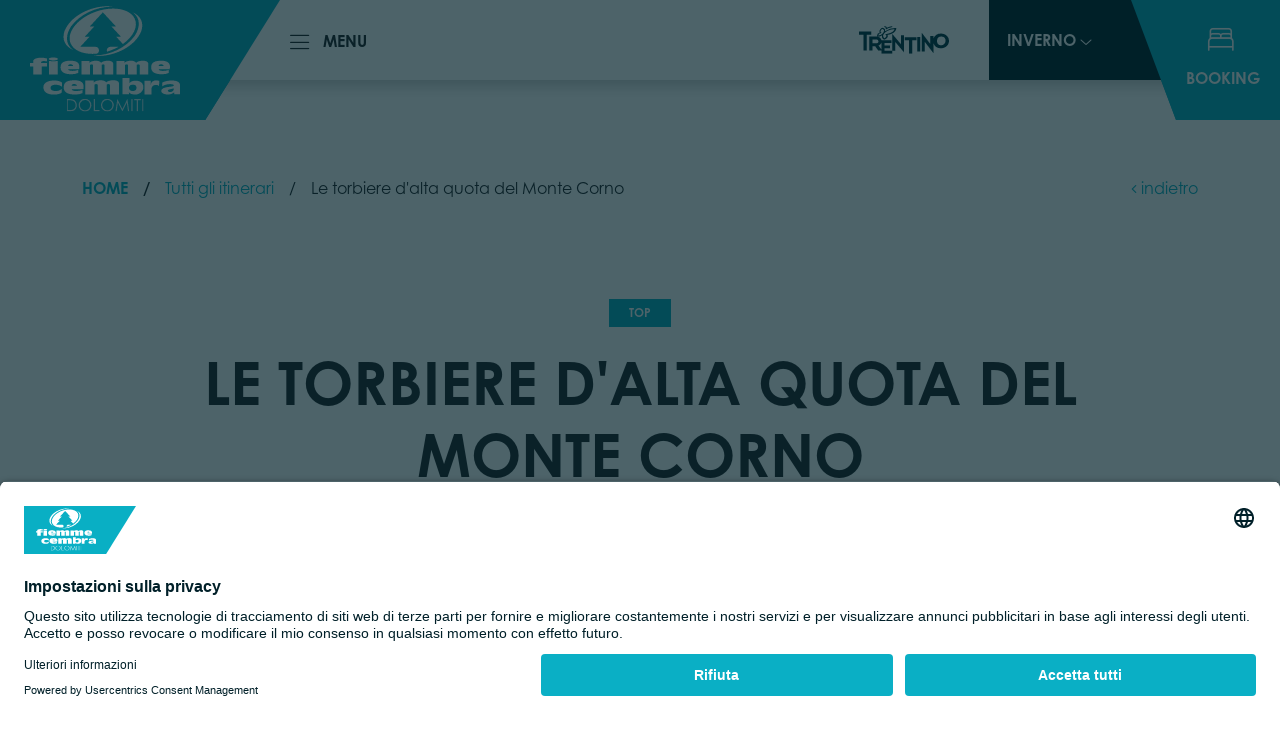

--- FILE ---
content_type: text/html; charset=UTF-8
request_url: https://www.visitfiemme.it/it/activity/le-torbiere-d-alta-quota-del-monte-corno_9709
body_size: 94799
content:
<!doctype html>
<html lang="it" data-doc-id="3">
    <head>
        <meta charset="utf-8">
        <meta name="viewport" content="width=device-width, initial-scale=1.0, maximum-scale=1.0, user-scalable=no, shrink-to-fit=no">
        <meta name="referrer" content="origin-when-cross-origin">

        
                        
                        
        

                <style>
            :root{
                --ds-color-primary: #09AFC4;
                --ds-color-primary-darken-4: #08a8bc;
                --ds-color-primary-darken-12: #079aac;
                --ds-color-secondary: #09AFC4;
                --ds-color-secondary-darken-12: #079aac;
                --ds-color-text: #212529;                 --ds-color-error: red;
                --ds-color-error-light: #ffe4e4;
                --ds-color-a11y: #E9D800;

                --ds-font-family-primary: 'century-gothic';
                --ds-section-vertical-padding: 6rem;
                --ds-section-vertical-padding-12: 4rem !important;

                --ds-weight-normal: 400;
                --ds-weight-bold: 700;

                --ds-font-size: 1rem;
                --ds-h1-font-size: 3.75rem;
                --ds-h2-font-size: 1.5rem;
                --ds-h3-font-size: 1.4rem;

                --p-line-height: 1.875rem;

                --ds-input-padding-y: 14px;
                --ds-input-padding-x: 12px;

                --ds-mobile-font-size: 12px;
                --ds-mobile-font-size-125: 15px;
                --ds-mobile-font-size-075: 10px;
                --ds-mobile-h1-font-size: 26px;
                --ds-mobile-h2-font-size: 19px;
                --ds-mobile-h3-font-size: 17px;
                --ds-mobile-section-vertical-padding: 35px;
            }
            
            :root{
                --app-primary-color: #09AFC4;
                --app-primary-color-darker: #079aac;
                --app-secondary-color: #002129;
                
                --app-secondary-light-color: #0C2B33;
            }
        </style>
        <script>
    var ds_translations = {
        'app_locale': 'it',
        'acco_wishlist': {
            'max_item_reached': 'Raggiunto\u0020numero\u0020massimo\u0020di\u0020elementi\u0020nella\u0020lista'
        },
        'datarange_picker': {
            'locale':  {
                "format": "DD.MM.YYYY",
                "separator": " - ",
                                "weekLabel": "W",
                "daysOfWeek": [
                    'do',
                    'lu',
                    'ma',
                    'me',
                    'gi',
                    've',
                    'sa'
                ],
                "monthNames": [
                    'Gennaio',
                    'Febbraio',
                    'Marzo',
                    'Aprile',
                    'Maggio',
                    'Giugno',
                    'Luglio',
                    'Agosto',
                    'Settembre',
                    'Ottobre',
                    'Novembre',
                    'Dicembre'
                ],
                "firstDay": 1
            }
        },
        swiper: {
            a11y:{
                                firstSlideMessage: null, //'This is the first slide',
                lastSlideMessage: null, //'This is the last slide',
                prevSlideMessage: 'Precedente',
                nextSlideMessage: 'Successivo',
                paginationBulletMessage: 'Vai\u0020allo\u0020slider {{index}}'
            }
        }
    };

    var ds_settings = {
        header_sticky_selector: null,
        scrollToEl: null,
        footer_selector: '.footer',
        accommodation: {
            multiple_enquiry_max_items: 5
        },
        captcha_site_key: "6LdJndclAAAAACjnXEuooPAd-LzBC4x7A2jJJNKi",
        tr: {
            'ds.close_at_TIME': "Chiude\u0020alle\u0020_TIME_",
            'ds.open_on_DATE_at_TIME': "Apre\u0020il\u0020_DATE_\u0020alle\u0020_TIME_",
            'ds.open_at_TIME': "Apre\u0020alle\u0020_TIME_",
            'ds.copied_to_clipboard': "Link\u0020copiato\u0020negli\u0020appunti",
            'ds.download_started': "Download\u0020completato.\u0020I\u0020vostri\u0020alloggi\u0020filtrati\u0020sono\u0020ora\u0020disponibili."
        },
        ds_detail_link_mode: 'main_site',
        'ds-track-acco-website_urlSuffix': '',
        'ds_gtm_tracking_version': '2'
    };
</script>
        <script>            ds_settings.header_sticky_selector = '.header .navbar, .header-navbar, .navigation';
            
            var app_translations = {
                swiper: {
                    a11y:{
                                                firstSlideMessage: null, //'This is the first slide',
                        lastSlideMessage: null, //'This is the last slide',
                        prevSlideMessage: 'Precedente',
                        nextSlideMessage: 'Successivo',
                        paginationBulletMessage: 'Vai\u0020allo\u0020slider {{index}}',
                        slideLabelMessage: 'Slide {{index}} aria.slide_of {{slidesLength}}'
                    }
                },
                form_validation: {
                    required_field: 'form_validation.required_field',
                    email_not_valid: 'form_validation.email_not_valid'
                }
            };
            
            if (typeof ds_translations != 'undefined' && typeof ds_translations.swiper != 'undefined' && typeof ds_translations.swiper.a11y != 'undefined') {
                ds_translations.swiper.a11y = app_translations.swiper.a11y;
            }
        </script>
        
            
    
                


                            

        

        
                    <title>Le torbiere d&#039;alta quota del Monte Corno - Fiemme</title>
            <meta name="description" content="Sito ufficiale della destinazione turistica Val di Fiemme nelle Dolomiti e Val di Cembra con i vigneti terrazzati: informazioni su meteo, webcam, alloggi, attività, eventi, offerte e molto altro!" />


                            <link rel="canonical" href="https://www.visitfiemme.it/it/activity/le-torbiere-d-alta-quota-del-monte-corno_9709"/>
                    
                
        
                                
        <meta property="og:url" content="https://www.visitfiemme.it/it/activity/le-torbiere-d-alta-quota-del-monte-corno_9709" />
        <meta property="og:locale" content="it_IT" />
        <meta property="og:type" content="website" />
        <meta property="og:title" content="Le&#x20;torbiere&#x20;d&#x27;alta&#x20;quota&#x20;del&#x20;Monte&#x20;Corno" />
        <meta property="og:description" content="Sito&#x20;ufficiale&#x20;della&#x20;destinazione&#x20;turistica&#x20;Val&#x20;di&#x20;Fiemme&#x20;nelle&#x20;Dolomiti&#x20;e&#x20;Val&#x20;di&#x20;Cembra&#x20;con&#x20;i&#x20;vigneti&#x20;terrazzati&#x3A;&#x20;informazioni&#x20;su&#x20;meteo,&#x20;webcam,&#x20;alloggi,&#x20;attivit&#x00E0;,&#x20;eventi,&#x20;offerte&#x20;e&#x20;molto&#x20;altro&#x21;" />
        <meta property="og:site_name" content="Fiemme" /><meta property="og:image" content="https://www.visitfiemme.it/outdooractive/tours/36899676/14293/image-thumb__14293__fb-thumb/2025-10-16-21-56_36899726.jpg" />
            <meta property="og:image:width" content="1200" />
            <meta property="og:image:height" content="630" />
            <meta name="twitter:image" content="https://www.visitfiemme.it/outdooractive/tours/36899676/14293/image-thumb__14293__fb-thumb/2025-10-16-21-56_36899726.jpg" /><meta name="twitter:card" content="summary" />
        <meta name="twitter:title" content="Le&#x20;torbiere&#x20;d&#x27;alta&#x20;quota&#x20;del&#x20;Monte&#x20;Corno" />
        <meta name="twitter:description" content="Sito&#x20;ufficiale&#x20;della&#x20;destinazione&#x20;turistica&#x20;Val&#x20;di&#x20;Fiemme&#x20;nelle&#x20;Dolomiti&#x20;e&#x20;Val&#x20;di&#x20;Cembra&#x20;con&#x20;i&#x20;vigneti&#x20;terrazzati&#x3A;&#x20;informazioni&#x20;su&#x20;meteo,&#x20;webcam,&#x20;alloggi,&#x20;attivit&#x00E0;,&#x20;eventi,&#x20;offerte&#x20;e&#x20;molto&#x20;altro&#x21;" />
        
                        <link rel="alternate" hreflang="it" href="https://www.visitfiemme.it/it/activity/le-torbiere-d-alta-quota-del-monte-corno_9709"><link rel="alternate" hreflang="de" href="https://www.visitfiemme.it/de/activity/die-hochmoorlandschaften-des-monte-corno_9709"><link rel="alternate" hreflang="en" href="https://www.visitfiemme.it/en/activity/the-high-altitude-peat-bogs-of-monte-corno_9709"><link rel="alternate" hreflang="pl" href="https://www.visitfiemme.it/pl/activity/le-torbiere-d-alta-quota-del-monte-corno_9709"><link rel="alternate" hreflang="cs" href="https://www.visitfiemme.it/cs/activity/le-torbiere-d-alta-quota-del-monte-corno_9709">        
                                            <link rel="canonical" href="https://www.visitfiemme.it/it/activity/le-torbiere-d-alta-quota-del-monte-corno_9709"/>
                
                                            <link rel="apple-touch-icon" sizes="180x180" href="/build/img/favicon/apple-touch-icon.png">
            <link rel="icon" type="image/png" sizes="32x32" href="/build/img/favicon/favicon-32x32.png">
            <link rel="icon" type="image/png" sizes="16x16" href="/build/img/favicon/favicon-16x16.png">
                
        <link rel="manifest" href="/build/img/favicon/site.webmanifest">
        <meta name="msapplication-TileColor" content="#da532c">
        <meta name="theme-color" content="#ffffff">
        
    
<!-- Google Tag Manager -->
<script>(function(w,d,s,l,i){w[l]=w[l]||[];w[l].push({'gtm.start':
new Date().getTime(),event:'gtm.js'});var f=d.getElementsByTagName(s)[0],
j=d.createElement(s),dl=l!='dataLayer'?'&l='+l:'';j.async=true;j.src=
'https://www.googletagmanager.com/gtm.js?id='+i+dl;f.parentNode.insertBefore(j,f);
})(window,document,'script','dataLayer','GTM-MFFKWMH');</script>
<!-- End Google Tag Manager -->
</head>
    <body class=" ds-body-obj-detail ">


<!-- Google Tag Manager (noscript) -->
<noscript><iframe src="https://www.googletagmanager.com/ns.html?id=GTM-MFFKWMH"
height="0" width="0" style="display:none;visibility:hidden"></iframe></noscript>
<!-- End Google Tag Manager (noscript) -->

        
        <link rel="stylesheet" href="https://use.typekit.net/rqw3cys.css">
        
        <a href="#navigation" class="btn btn-primary skip-to-main-content-link">Vai alla navigazione</a>
        <a href="#theContent" class="btn btn-primary skip-to-main-content-link">Vai al contenuto principale</a>
        <a href="#footer" class="btn btn-primary skip-to-main-content-link">Vai al footer</a>

                                        <link href="/bundles/destisuite/html/dist/css/vendors_94.css" rel="stylesheet" type="text/css">
                                <link href="/bundles/destisuite/html/dist/css/app_94.css" rel="stylesheet" type="text/css">
                                    
        
                    <style data-critical-css="1">
                                    :root{--bs-blue:#0d6efd;--bs-indigo:#6610f2;--bs-purple:#6f42c1;--bs-pink:#d63384;--bs-red:#dc3545;--bs-orange:#fd7e14;--bs-yellow:#ffc107;--bs-green:#198754;--bs-teal:#20c997;--bs-cyan:#0dcaf0;--bs-white:#fff;--bs-gray:#6c757d;--bs-gray-dark:#343a40;--bs-gray-100:#f8f9fa;--bs-gray-200:#e9ecef;--bs-gray-300:#dee2e6;--bs-gray-400:#ced4da;--bs-gray-500:#adb5bd;--bs-gray-600:#6c757d;--bs-gray-700:#495057;--bs-gray-800:#343a40;--bs-gray-900:#212529;--bs-primary:#0d6efd;--bs-secondary:#6c757d;--bs-success:#198754;--bs-info:#0dcaf0;--bs-warning:#ffc107;--bs-danger:#dc3545;--bs-light:#f8f9fa;--bs-dark:#212529;--bs-primary-rgb:13,110,253;--bs-secondary-rgb:108,117,125;--bs-success-rgb:25,135,84;--bs-info-rgb:13,202,240;--bs-warning-rgb:255,193,7;--bs-danger-rgb:220,53,69;--bs-light-rgb:248,249,250;--bs-dark-rgb:33,37,41;--bs-white-rgb:255,255,255;--bs-black-rgb:0,0,0;--bs-body-color-rgb:33,37,41;--bs-body-bg-rgb:255,255,255;--bs-font-sans-serif:system-ui,-apple-system,"Segoe UI",Roboto,"Helvetica Neue",Arial,"Noto Sans","Liberation Sans",sans-serif,"Apple Color Emoji","Segoe UI Emoji","Segoe UI Symbol","Noto Color Emoji";--bs-font-monospace:SFMono-Regular,Menlo,Monaco,Consolas,"Liberation Mono","Courier New",monospace;--bs-gradient:linear-gradient(180deg,hsla(0,0%,100%,.15),hsla(0,0%,100%,0));--bs-body-font-family:century-gothic,sans-serif;--bs-body-font-size:1rem;--bs-body-font-weight:400;--bs-body-line-height:1.5;--bs-body-color:#212529;--bs-body-bg:#fff}*,:after,:before{box-sizing:border-box}@media (prefers-reduced-motion:no-preference){:root{scroll-behavior:smooth}}body{-webkit-text-size-adjust:100%;-webkit-tap-highlight-color:rgba(0,0,0,0);background-color:var(--bs-body-bg);color:var(--bs-body-color);font-family:var(--bs-body-font-family);font-size:var(--bs-body-font-size);font-weight:var(--bs-body-font-weight);line-height:var(--bs-body-line-height);margin:0;text-align:var(--bs-body-text-align)}hr{background-color:currentColor;border:0;color:inherit;margin:1rem 0;opacity:.25}hr:not([size]){height:1px}h1,h2,h3,h4,h5,h6{font-weight:500;line-height:1.2;margin-bottom:.5rem;margin-top:0}h1{font-size:calc(1.375rem + 1.5vw)}@media (min-width:1200px){h1{font-size:2.5rem}}h2{font-size:calc(1.325rem + .9vw)}@media (min-width:1200px){h2{font-size:2rem}}h3{font-size:calc(1.3rem + .6vw)}@media (min-width:1200px){h3{font-size:1.75rem}}h4{font-size:calc(1.275rem + .3vw)}@media (min-width:1200px){h4{font-size:1.5rem}}h5{font-size:1.25rem}h6{font-size:1rem}p{margin-bottom:1rem;margin-top:0}abbr[data-bs-original-title],abbr[title]{cursor:help;text-decoration:underline dotted;text-decoration-skip-ink:none}address{font-style:normal;line-height:inherit;margin-bottom:1rem}ol,ul{padding-left:2rem}dl,ol,ul{margin-bottom:1rem;margin-top:0}ol ol,ol ul,ul ol,ul ul{margin-bottom:0}dt{font-weight:700}dd{margin-bottom:.5rem;margin-left:0}blockquote{margin:0 0 1rem}b,strong{font-weight:bolder}small{font-size:.875em}mark{background-color:#fcf8e3;padding:.2em}sub,sup{font-size:.75em;line-height:0;position:relative;vertical-align:baseline}sub{bottom:-.25em}sup{top:-.5em}a{color:var(--app-primary-color)}a,a:hover{text-decoration:none}a:hover{color:var(--app-primary-color-darker)}a:not([href]):not([class]),a:not([href]):not([class]):hover{color:inherit;text-decoration:none}code,kbd,pre,samp{direction:ltr;font-family:var(--bs-font-monospace);font-size:1em;unicode-bidi:bidi-override}pre{display:block;font-size:.875em;margin-bottom:1rem;margin-top:0;overflow:auto}pre code{color:inherit;font-size:inherit;word-break:normal}code{word-wrap:break-word;color:#d63384;font-size:.875em}a>code{color:inherit}kbd{background-color:#212529;border-radius:.2rem;color:#fff;font-size:.875em;padding:.2rem .4rem}kbd kbd{font-size:1em;font-weight:700;padding:0}figure{margin:0 0 1rem}img,svg{vertical-align:middle}table{border-collapse:collapse;caption-side:bottom}caption{color:#6c757d;padding-bottom:.5rem;padding-top:.5rem;text-align:left}th{text-align:inherit;text-align:-webkit-match-parent}tbody,td,tfoot,th,thead,tr{border:0 solid;border-color:inherit}label{display:inline-block}button{border-radius:0}button:focus:not(:focus-visible){outline:0}button,input,optgroup,select,textarea{font-family:inherit;font-size:inherit;line-height:inherit;margin:0}button,select{text-transform:none}[role=button]{cursor:pointer}select{word-wrap:normal}select:disabled{opacity:1}[list]::-webkit-calendar-picker-indicator{display:none}[type=button],[type=reset],[type=submit],button{-webkit-appearance:button}[type=button]:not(:disabled),[type=reset]:not(:disabled),[type=submit]:not(:disabled),button:not(:disabled){cursor:pointer}::-moz-focus-inner{border-style:none;padding:0}textarea{resize:vertical}fieldset{border:0;margin:0;min-width:0;padding:0}legend{float:left;font-size:calc(1.275rem + .3vw);line-height:inherit;margin-bottom:.5rem;padding:0;width:100%}@media (min-width:1200px){legend{font-size:1.5rem}}legend+*{clear:left}::-webkit-datetime-edit-day-field,::-webkit-datetime-edit-fields-wrapper,::-webkit-datetime-edit-hour-field,::-webkit-datetime-edit-minute,::-webkit-datetime-edit-month-field,::-webkit-datetime-edit-text,::-webkit-datetime-edit-year-field{padding:0}::-webkit-inner-spin-button{height:auto}[type=search]{-webkit-appearance:textfield;outline-offset:-2px}::-webkit-search-decoration{-webkit-appearance:none}::-webkit-color-swatch-wrapper{padding:0}::file-selector-button{font:inherit}::-webkit-file-upload-button{-webkit-appearance:button;font:inherit}output{display:inline-block}iframe{border:0}summary{cursor:pointer;display:list-item}progress{vertical-align:baseline}[hidden]{display:none!important}.img-fluid,.img-thumbnail{height:auto;max-width:100%}.img-thumbnail{background-color:#fff;border:1px solid #dee2e6;border-radius:.25rem;padding:.25rem}.figure{display:inline-block}.figure-img{line-height:1;margin-bottom:.5rem}.figure-caption{color:#6c757d;font-size:.875em}.container,.container-fluid,.container-lg,.container-md,.container-sm,.container-xl,.container-xxl,.container-xxxl,.container-xxxxl{margin-left:auto;margin-right:auto;padding-left:var(--bs-gutter-x,.75rem);padding-right:var(--bs-gutter-x,.75rem);width:100%}@media (min-width:576px){.container,.container-sm{max-width:540px}}@media (min-width:768px){.container,.container-md,.container-sm{max-width:720px}}@media (min-width:992px){.container,.container-lg,.container-md,.container-sm{max-width:960px}}@media (min-width:1200px){.container,.container-lg,.container-md,.container-sm,.container-xl{max-width:1140px}}@media (min-width:1400px){.container,.container-lg,.container-md,.container-sm,.container-xl,.container-xxl{max-width:1320px}}@media (min-width:1840px){.container,.container-lg,.container-md,.container-sm,.container-xl,.container-xxl,.container-xxxl{max-width:1600px}}@media (min-width:2600px){.container,.container-lg,.container-md,.container-sm,.container-xl,.container-xxl,.container-xxxl,.container-xxxxl{max-width:1600px}}.row{--bs-gutter-x:1.5rem;--bs-gutter-y:0;display:flex;flex-wrap:wrap;margin-left:calc(var(--bs-gutter-x)*-.5);margin-right:calc(var(--bs-gutter-x)*-.5);margin-top:calc(var(--bs-gutter-y)*-1)}.row>*{flex-shrink:0;margin-top:var(--bs-gutter-y);max-width:100%;padding-left:calc(var(--bs-gutter-x)*.5);padding-right:calc(var(--bs-gutter-x)*.5);width:100%}.col{flex:1 0 0%}.row-cols-auto>*{flex:0 0 auto;width:auto}.row-cols-1>*{flex:0 0 auto;width:100%}.row-cols-2>*{flex:0 0 auto;width:50%}.row-cols-3>*{flex:0 0 auto;width:33.3333333333%}.row-cols-4>*{flex:0 0 auto;width:25%}.row-cols-5>*{flex:0 0 auto;width:20%}.row-cols-6>*{flex:0 0 auto;width:16.6666666667%}.col-auto{flex:0 0 auto;width:auto}.col-1{flex:0 0 auto;width:8.33333333%}.col-2{flex:0 0 auto;width:16.66666667%}.col-3{flex:0 0 auto;width:25%}.col-4{flex:0 0 auto;width:33.33333333%}.col-5{flex:0 0 auto;width:41.66666667%}.col-6{flex:0 0 auto;width:50%}.col-7{flex:0 0 auto;width:58.33333333%}.col-8{flex:0 0 auto;width:66.66666667%}.col-9{flex:0 0 auto;width:75%}.col-10{flex:0 0 auto;width:83.33333333%}.col-11{flex:0 0 auto;width:91.66666667%}.col-12{flex:0 0 auto;width:100%}.offset-1{margin-left:8.33333333%}.offset-2{margin-left:16.66666667%}.offset-3{margin-left:25%}.offset-4{margin-left:33.33333333%}.offset-5{margin-left:41.66666667%}.offset-6{margin-left:50%}.offset-7{margin-left:58.33333333%}.offset-8{margin-left:66.66666667%}.offset-9{margin-left:75%}.offset-10{margin-left:83.33333333%}.offset-11{margin-left:91.66666667%}.g-0,.gx-0{--bs-gutter-x:0}.g-0,.gy-0{--bs-gutter-y:0}.g-1,.gx-1{--bs-gutter-x:0.25rem}.g-1,.gy-1{--bs-gutter-y:0.25rem}.g-2,.gx-2{--bs-gutter-x:0.5rem}.g-2,.gy-2{--bs-gutter-y:0.5rem}.g-3,.gx-3{--bs-gutter-x:1rem}.g-3,.gy-3{--bs-gutter-y:1rem}.g-4,.gx-4{--bs-gutter-x:1.5rem}.g-4,.gy-4{--bs-gutter-y:1.5rem}.g-5,.gx-5{--bs-gutter-x:3rem}.g-5,.gy-5{--bs-gutter-y:3rem}@media (min-width:576px){.col-sm{flex:1 0 0%}.row-cols-sm-auto>*{flex:0 0 auto;width:auto}.row-cols-sm-1>*{flex:0 0 auto;width:100%}.row-cols-sm-2>*{flex:0 0 auto;width:50%}.row-cols-sm-3>*{flex:0 0 auto;width:33.3333333333%}.row-cols-sm-4>*{flex:0 0 auto;width:25%}.row-cols-sm-5>*{flex:0 0 auto;width:20%}.row-cols-sm-6>*{flex:0 0 auto;width:16.6666666667%}.col-sm-auto{flex:0 0 auto;width:auto}.col-sm-1{flex:0 0 auto;width:8.33333333%}.col-sm-2{flex:0 0 auto;width:16.66666667%}.col-sm-3{flex:0 0 auto;width:25%}.col-sm-4{flex:0 0 auto;width:33.33333333%}.col-sm-5{flex:0 0 auto;width:41.66666667%}.col-sm-6{flex:0 0 auto;width:50%}.col-sm-7{flex:0 0 auto;width:58.33333333%}.col-sm-8{flex:0 0 auto;width:66.66666667%}.col-sm-9{flex:0 0 auto;width:75%}.col-sm-10{flex:0 0 auto;width:83.33333333%}.col-sm-11{flex:0 0 auto;width:91.66666667%}.col-sm-12{flex:0 0 auto;width:100%}.offset-sm-0{margin-left:0}.offset-sm-1{margin-left:8.33333333%}.offset-sm-2{margin-left:16.66666667%}.offset-sm-3{margin-left:25%}.offset-sm-4{margin-left:33.33333333%}.offset-sm-5{margin-left:41.66666667%}.offset-sm-6{margin-left:50%}.offset-sm-7{margin-left:58.33333333%}.offset-sm-8{margin-left:66.66666667%}.offset-sm-9{margin-left:75%}.offset-sm-10{margin-left:83.33333333%}.offset-sm-11{margin-left:91.66666667%}.g-sm-0,.gx-sm-0{--bs-gutter-x:0}.g-sm-0,.gy-sm-0{--bs-gutter-y:0}.g-sm-1,.gx-sm-1{--bs-gutter-x:0.25rem}.g-sm-1,.gy-sm-1{--bs-gutter-y:0.25rem}.g-sm-2,.gx-sm-2{--bs-gutter-x:0.5rem}.g-sm-2,.gy-sm-2{--bs-gutter-y:0.5rem}.g-sm-3,.gx-sm-3{--bs-gutter-x:1rem}.g-sm-3,.gy-sm-3{--bs-gutter-y:1rem}.g-sm-4,.gx-sm-4{--bs-gutter-x:1.5rem}.g-sm-4,.gy-sm-4{--bs-gutter-y:1.5rem}.g-sm-5,.gx-sm-5{--bs-gutter-x:3rem}.g-sm-5,.gy-sm-5{--bs-gutter-y:3rem}}@media (min-width:768px){.col-md{flex:1 0 0%}.row-cols-md-auto>*{flex:0 0 auto;width:auto}.row-cols-md-1>*{flex:0 0 auto;width:100%}.row-cols-md-2>*{flex:0 0 auto;width:50%}.row-cols-md-3>*{flex:0 0 auto;width:33.3333333333%}.row-cols-md-4>*{flex:0 0 auto;width:25%}.row-cols-md-5>*{flex:0 0 auto;width:20%}.row-cols-md-6>*{flex:0 0 auto;width:16.6666666667%}.col-md-auto{flex:0 0 auto;width:auto}.col-md-1{flex:0 0 auto;width:8.33333333%}.col-md-2{flex:0 0 auto;width:16.66666667%}.col-md-3{flex:0 0 auto;width:25%}.col-md-4{flex:0 0 auto;width:33.33333333%}.col-md-5{flex:0 0 auto;width:41.66666667%}.col-md-6{flex:0 0 auto;width:50%}.col-md-7{flex:0 0 auto;width:58.33333333%}.col-md-8{flex:0 0 auto;width:66.66666667%}.col-md-9{flex:0 0 auto;width:75%}.col-md-10{flex:0 0 auto;width:83.33333333%}.col-md-11{flex:0 0 auto;width:91.66666667%}.col-md-12{flex:0 0 auto;width:100%}.offset-md-0{margin-left:0}.offset-md-1{margin-left:8.33333333%}.offset-md-2{margin-left:16.66666667%}.offset-md-3{margin-left:25%}.offset-md-4{margin-left:33.33333333%}.offset-md-5{margin-left:41.66666667%}.offset-md-6{margin-left:50%}.offset-md-7{margin-left:58.33333333%}.offset-md-8{margin-left:66.66666667%}.offset-md-9{margin-left:75%}.offset-md-10{margin-left:83.33333333%}.offset-md-11{margin-left:91.66666667%}.g-md-0,.gx-md-0{--bs-gutter-x:0}.g-md-0,.gy-md-0{--bs-gutter-y:0}.g-md-1,.gx-md-1{--bs-gutter-x:0.25rem}.g-md-1,.gy-md-1{--bs-gutter-y:0.25rem}.g-md-2,.gx-md-2{--bs-gutter-x:0.5rem}.g-md-2,.gy-md-2{--bs-gutter-y:0.5rem}.g-md-3,.gx-md-3{--bs-gutter-x:1rem}.g-md-3,.gy-md-3{--bs-gutter-y:1rem}.g-md-4,.gx-md-4{--bs-gutter-x:1.5rem}.g-md-4,.gy-md-4{--bs-gutter-y:1.5rem}.g-md-5,.gx-md-5{--bs-gutter-x:3rem}.g-md-5,.gy-md-5{--bs-gutter-y:3rem}}@media (min-width:992px){.col-lg{flex:1 0 0%}.row-cols-lg-auto>*{flex:0 0 auto;width:auto}.row-cols-lg-1>*{flex:0 0 auto;width:100%}.row-cols-lg-2>*{flex:0 0 auto;width:50%}.row-cols-lg-3>*{flex:0 0 auto;width:33.3333333333%}.row-cols-lg-4>*{flex:0 0 auto;width:25%}.row-cols-lg-5>*{flex:0 0 auto;width:20%}.row-cols-lg-6>*{flex:0 0 auto;width:16.6666666667%}.col-lg-auto{flex:0 0 auto;width:auto}.col-lg-1{flex:0 0 auto;width:8.33333333%}.col-lg-2{flex:0 0 auto;width:16.66666667%}.col-lg-3{flex:0 0 auto;width:25%}.col-lg-4{flex:0 0 auto;width:33.33333333%}.col-lg-5{flex:0 0 auto;width:41.66666667%}.col-lg-6{flex:0 0 auto;width:50%}.col-lg-7{flex:0 0 auto;width:58.33333333%}.col-lg-8{flex:0 0 auto;width:66.66666667%}.col-lg-9{flex:0 0 auto;width:75%}.col-lg-10{flex:0 0 auto;width:83.33333333%}.col-lg-11{flex:0 0 auto;width:91.66666667%}.col-lg-12{flex:0 0 auto;width:100%}.offset-lg-0{margin-left:0}.offset-lg-1{margin-left:8.33333333%}.offset-lg-2{margin-left:16.66666667%}.offset-lg-3{margin-left:25%}.offset-lg-4{margin-left:33.33333333%}.offset-lg-5{margin-left:41.66666667%}.offset-lg-6{margin-left:50%}.offset-lg-7{margin-left:58.33333333%}.offset-lg-8{margin-left:66.66666667%}.offset-lg-9{margin-left:75%}.offset-lg-10{margin-left:83.33333333%}.offset-lg-11{margin-left:91.66666667%}.g-lg-0,.gx-lg-0{--bs-gutter-x:0}.g-lg-0,.gy-lg-0{--bs-gutter-y:0}.g-lg-1,.gx-lg-1{--bs-gutter-x:0.25rem}.g-lg-1,.gy-lg-1{--bs-gutter-y:0.25rem}.g-lg-2,.gx-lg-2{--bs-gutter-x:0.5rem}.g-lg-2,.gy-lg-2{--bs-gutter-y:0.5rem}.g-lg-3,.gx-lg-3{--bs-gutter-x:1rem}.g-lg-3,.gy-lg-3{--bs-gutter-y:1rem}.g-lg-4,.gx-lg-4{--bs-gutter-x:1.5rem}.g-lg-4,.gy-lg-4{--bs-gutter-y:1.5rem}.g-lg-5,.gx-lg-5{--bs-gutter-x:3rem}.g-lg-5,.gy-lg-5{--bs-gutter-y:3rem}}@media (min-width:1200px){.col-xl{flex:1 0 0%}.row-cols-xl-auto>*{flex:0 0 auto;width:auto}.row-cols-xl-1>*{flex:0 0 auto;width:100%}.row-cols-xl-2>*{flex:0 0 auto;width:50%}.row-cols-xl-3>*{flex:0 0 auto;width:33.3333333333%}.row-cols-xl-4>*{flex:0 0 auto;width:25%}.row-cols-xl-5>*{flex:0 0 auto;width:20%}.row-cols-xl-6>*{flex:0 0 auto;width:16.6666666667%}.col-xl-auto{flex:0 0 auto;width:auto}.col-xl-1{flex:0 0 auto;width:8.33333333%}.col-xl-2{flex:0 0 auto;width:16.66666667%}.col-xl-3{flex:0 0 auto;width:25%}.col-xl-4{flex:0 0 auto;width:33.33333333%}.col-xl-5{flex:0 0 auto;width:41.66666667%}.col-xl-6{flex:0 0 auto;width:50%}.col-xl-7{flex:0 0 auto;width:58.33333333%}.col-xl-8{flex:0 0 auto;width:66.66666667%}.col-xl-9{flex:0 0 auto;width:75%}.col-xl-10{flex:0 0 auto;width:83.33333333%}.col-xl-11{flex:0 0 auto;width:91.66666667%}.col-xl-12{flex:0 0 auto;width:100%}.offset-xl-0{margin-left:0}.offset-xl-1{margin-left:8.33333333%}.offset-xl-2{margin-left:16.66666667%}.offset-xl-3{margin-left:25%}.offset-xl-4{margin-left:33.33333333%}.offset-xl-5{margin-left:41.66666667%}.offset-xl-6{margin-left:50%}.offset-xl-7{margin-left:58.33333333%}.offset-xl-8{margin-left:66.66666667%}.offset-xl-9{margin-left:75%}.offset-xl-10{margin-left:83.33333333%}.offset-xl-11{margin-left:91.66666667%}.g-xl-0,.gx-xl-0{--bs-gutter-x:0}.g-xl-0,.gy-xl-0{--bs-gutter-y:0}.g-xl-1,.gx-xl-1{--bs-gutter-x:0.25rem}.g-xl-1,.gy-xl-1{--bs-gutter-y:0.25rem}.g-xl-2,.gx-xl-2{--bs-gutter-x:0.5rem}.g-xl-2,.gy-xl-2{--bs-gutter-y:0.5rem}.g-xl-3,.gx-xl-3{--bs-gutter-x:1rem}.g-xl-3,.gy-xl-3{--bs-gutter-y:1rem}.g-xl-4,.gx-xl-4{--bs-gutter-x:1.5rem}.g-xl-4,.gy-xl-4{--bs-gutter-y:1.5rem}.g-xl-5,.gx-xl-5{--bs-gutter-x:3rem}.g-xl-5,.gy-xl-5{--bs-gutter-y:3rem}}@media (min-width:1400px){.col-xxl{flex:1 0 0%}.row-cols-xxl-auto>*{flex:0 0 auto;width:auto}.row-cols-xxl-1>*{flex:0 0 auto;width:100%}.row-cols-xxl-2>*{flex:0 0 auto;width:50%}.row-cols-xxl-3>*{flex:0 0 auto;width:33.3333333333%}.row-cols-xxl-4>*{flex:0 0 auto;width:25%}.row-cols-xxl-5>*{flex:0 0 auto;width:20%}.row-cols-xxl-6>*{flex:0 0 auto;width:16.6666666667%}.col-xxl-auto{flex:0 0 auto;width:auto}.col-xxl-1{flex:0 0 auto;width:8.33333333%}.col-xxl-2{flex:0 0 auto;width:16.66666667%}.col-xxl-3{flex:0 0 auto;width:25%}.col-xxl-4{flex:0 0 auto;width:33.33333333%}.col-xxl-5{flex:0 0 auto;width:41.66666667%}.col-xxl-6{flex:0 0 auto;width:50%}.col-xxl-7{flex:0 0 auto;width:58.33333333%}.col-xxl-8{flex:0 0 auto;width:66.66666667%}.col-xxl-9{flex:0 0 auto;width:75%}.col-xxl-10{flex:0 0 auto;width:83.33333333%}.col-xxl-11{flex:0 0 auto;width:91.66666667%}.col-xxl-12{flex:0 0 auto;width:100%}.offset-xxl-0{margin-left:0}.offset-xxl-1{margin-left:8.33333333%}.offset-xxl-2{margin-left:16.66666667%}.offset-xxl-3{margin-left:25%}.offset-xxl-4{margin-left:33.33333333%}.offset-xxl-5{margin-left:41.66666667%}.offset-xxl-6{margin-left:50%}.offset-xxl-7{margin-left:58.33333333%}.offset-xxl-8{margin-left:66.66666667%}.offset-xxl-9{margin-left:75%}.offset-xxl-10{margin-left:83.33333333%}.offset-xxl-11{margin-left:91.66666667%}.g-xxl-0,.gx-xxl-0{--bs-gutter-x:0}.g-xxl-0,.gy-xxl-0{--bs-gutter-y:0}.g-xxl-1,.gx-xxl-1{--bs-gutter-x:0.25rem}.g-xxl-1,.gy-xxl-1{--bs-gutter-y:0.25rem}.g-xxl-2,.gx-xxl-2{--bs-gutter-x:0.5rem}.g-xxl-2,.gy-xxl-2{--bs-gutter-y:0.5rem}.g-xxl-3,.gx-xxl-3{--bs-gutter-x:1rem}.g-xxl-3,.gy-xxl-3{--bs-gutter-y:1rem}.g-xxl-4,.gx-xxl-4{--bs-gutter-x:1.5rem}.g-xxl-4,.gy-xxl-4{--bs-gutter-y:1.5rem}.g-xxl-5,.gx-xxl-5{--bs-gutter-x:3rem}.g-xxl-5,.gy-xxl-5{--bs-gutter-y:3rem}}@media (min-width:1840px){.col-xxxl{flex:1 0 0%}.row-cols-xxxl-auto>*{flex:0 0 auto;width:auto}.row-cols-xxxl-1>*{flex:0 0 auto;width:100%}.row-cols-xxxl-2>*{flex:0 0 auto;width:50%}.row-cols-xxxl-3>*{flex:0 0 auto;width:33.3333333333%}.row-cols-xxxl-4>*{flex:0 0 auto;width:25%}.row-cols-xxxl-5>*{flex:0 0 auto;width:20%}.row-cols-xxxl-6>*{flex:0 0 auto;width:16.6666666667%}.col-xxxl-auto{flex:0 0 auto;width:auto}.col-xxxl-1{flex:0 0 auto;width:8.33333333%}.col-xxxl-2{flex:0 0 auto;width:16.66666667%}.col-xxxl-3{flex:0 0 auto;width:25%}.col-xxxl-4{flex:0 0 auto;width:33.33333333%}.col-xxxl-5{flex:0 0 auto;width:41.66666667%}.col-xxxl-6{flex:0 0 auto;width:50%}.col-xxxl-7{flex:0 0 auto;width:58.33333333%}.col-xxxl-8{flex:0 0 auto;width:66.66666667%}.col-xxxl-9{flex:0 0 auto;width:75%}.col-xxxl-10{flex:0 0 auto;width:83.33333333%}.col-xxxl-11{flex:0 0 auto;width:91.66666667%}.col-xxxl-12{flex:0 0 auto;width:100%}.offset-xxxl-0{margin-left:0}.offset-xxxl-1{margin-left:8.33333333%}.offset-xxxl-2{margin-left:16.66666667%}.offset-xxxl-3{margin-left:25%}.offset-xxxl-4{margin-left:33.33333333%}.offset-xxxl-5{margin-left:41.66666667%}.offset-xxxl-6{margin-left:50%}.offset-xxxl-7{margin-left:58.33333333%}.offset-xxxl-8{margin-left:66.66666667%}.offset-xxxl-9{margin-left:75%}.offset-xxxl-10{margin-left:83.33333333%}.offset-xxxl-11{margin-left:91.66666667%}.g-xxxl-0,.gx-xxxl-0{--bs-gutter-x:0}.g-xxxl-0,.gy-xxxl-0{--bs-gutter-y:0}.g-xxxl-1,.gx-xxxl-1{--bs-gutter-x:0.25rem}.g-xxxl-1,.gy-xxxl-1{--bs-gutter-y:0.25rem}.g-xxxl-2,.gx-xxxl-2{--bs-gutter-x:0.5rem}.g-xxxl-2,.gy-xxxl-2{--bs-gutter-y:0.5rem}.g-xxxl-3,.gx-xxxl-3{--bs-gutter-x:1rem}.g-xxxl-3,.gy-xxxl-3{--bs-gutter-y:1rem}.g-xxxl-4,.gx-xxxl-4{--bs-gutter-x:1.5rem}.g-xxxl-4,.gy-xxxl-4{--bs-gutter-y:1.5rem}.g-xxxl-5,.gx-xxxl-5{--bs-gutter-x:3rem}.g-xxxl-5,.gy-xxxl-5{--bs-gutter-y:3rem}}@media (min-width:2600px){.col-xxxxl{flex:1 0 0%}.row-cols-xxxxl-auto>*{flex:0 0 auto;width:auto}.row-cols-xxxxl-1>*{flex:0 0 auto;width:100%}.row-cols-xxxxl-2>*{flex:0 0 auto;width:50%}.row-cols-xxxxl-3>*{flex:0 0 auto;width:33.3333333333%}.row-cols-xxxxl-4>*{flex:0 0 auto;width:25%}.row-cols-xxxxl-5>*{flex:0 0 auto;width:20%}.row-cols-xxxxl-6>*{flex:0 0 auto;width:16.6666666667%}.col-xxxxl-auto{flex:0 0 auto;width:auto}.col-xxxxl-1{flex:0 0 auto;width:8.33333333%}.col-xxxxl-2{flex:0 0 auto;width:16.66666667%}.col-xxxxl-3{flex:0 0 auto;width:25%}.col-xxxxl-4{flex:0 0 auto;width:33.33333333%}.col-xxxxl-5{flex:0 0 auto;width:41.66666667%}.col-xxxxl-6{flex:0 0 auto;width:50%}.col-xxxxl-7{flex:0 0 auto;width:58.33333333%}.col-xxxxl-8{flex:0 0 auto;width:66.66666667%}.col-xxxxl-9{flex:0 0 auto;width:75%}.col-xxxxl-10{flex:0 0 auto;width:83.33333333%}.col-xxxxl-11{flex:0 0 auto;width:91.66666667%}.col-xxxxl-12{flex:0 0 auto;width:100%}.offset-xxxxl-0{margin-left:0}.offset-xxxxl-1{margin-left:8.33333333%}.offset-xxxxl-2{margin-left:16.66666667%}.offset-xxxxl-3{margin-left:25%}.offset-xxxxl-4{margin-left:33.33333333%}.offset-xxxxl-5{margin-left:41.66666667%}.offset-xxxxl-6{margin-left:50%}.offset-xxxxl-7{margin-left:58.33333333%}.offset-xxxxl-8{margin-left:66.66666667%}.offset-xxxxl-9{margin-left:75%}.offset-xxxxl-10{margin-left:83.33333333%}.offset-xxxxl-11{margin-left:91.66666667%}.g-xxxxl-0,.gx-xxxxl-0{--bs-gutter-x:0}.g-xxxxl-0,.gy-xxxxl-0{--bs-gutter-y:0}.g-xxxxl-1,.gx-xxxxl-1{--bs-gutter-x:0.25rem}.g-xxxxl-1,.gy-xxxxl-1{--bs-gutter-y:0.25rem}.g-xxxxl-2,.gx-xxxxl-2{--bs-gutter-x:0.5rem}.g-xxxxl-2,.gy-xxxxl-2{--bs-gutter-y:0.5rem}.g-xxxxl-3,.gx-xxxxl-3{--bs-gutter-x:1rem}.g-xxxxl-3,.gy-xxxxl-3{--bs-gutter-y:1rem}.g-xxxxl-4,.gx-xxxxl-4{--bs-gutter-x:1.5rem}.g-xxxxl-4,.gy-xxxxl-4{--bs-gutter-y:1.5rem}.g-xxxxl-5,.gx-xxxxl-5{--bs-gutter-x:3rem}.g-xxxxl-5,.gy-xxxxl-5{--bs-gutter-y:3rem}}.accordion-button{align-items:center;background-color:#fff;border:0;border-radius:0;color:#212529;display:flex;font-size:1rem;overflow-anchor:none;padding:1rem 1.25rem;position:relative;text-align:left;transition:color .15s ease-in-out,background-color .15s ease-in-out,border-color .15s ease-in-out,box-shadow .15s ease-in-out,border-radius .15s ease;width:100%}@media (prefers-reduced-motion:reduce){.accordion-button{transition:none}}.accordion-button:not(.collapsed){background-color:#e7f1ff;box-shadow:inset 0 -1px 0 rgba(0,0,0,.125);color:#0c63e4}.accordion-button:not(.collapsed):after{background-image:url("data:image/svg+xml;charset=utf-8,%3Csvg xmlns='http://www.w3.org/2000/svg' viewBox='0 0 16 16' fill='%230c63e4'%3E%3Cpath fill-rule='evenodd' d='M1.646 4.646a.5.5 0 0 1 .708 0L8 10.293l5.646-5.647a.5.5 0 0 1 .708.708l-6 6a.5.5 0 0 1-.708 0l-6-6a.5.5 0 0 1 0-.708z'/%3E%3C/svg%3E");transform:rotate(-180deg)}.accordion-button:after{background-image:url("data:image/svg+xml;charset=utf-8,%3Csvg xmlns='http://www.w3.org/2000/svg' viewBox='0 0 16 16' fill='%23212529'%3E%3Cpath fill-rule='evenodd' d='M1.646 4.646a.5.5 0 0 1 .708 0L8 10.293l5.646-5.647a.5.5 0 0 1 .708.708l-6 6a.5.5 0 0 1-.708 0l-6-6a.5.5 0 0 1 0-.708z'/%3E%3C/svg%3E");background-repeat:no-repeat;background-size:1.25rem;content:"";flex-shrink:0;height:1.25rem;margin-left:auto;transition:transform .2s ease-in-out;width:1.25rem}@media (prefers-reduced-motion:reduce){.accordion-button:after{transition:none}}.accordion-button:hover{z-index:2}.accordion-button:focus{border-color:#86b7fe;box-shadow:0 0 0 .25rem rgba(13,110,253,.25);outline:0;z-index:3}.accordion-header{margin-bottom:0}.accordion-item{background-color:#fff;border:1px solid rgba(0,0,0,.125)}.accordion-item:first-of-type{border-top-left-radius:.25rem;border-top-right-radius:.25rem}.accordion-item:first-of-type .accordion-button{border-top-left-radius:calc(.25rem - 1px);border-top-right-radius:calc(.25rem - 1px)}.accordion-item:not(:first-of-type){border-top:0}.accordion-item:last-of-type{border-bottom-left-radius:.25rem;border-bottom-right-radius:.25rem}.accordion-item:last-of-type .accordion-button.collapsed{border-bottom-left-radius:calc(.25rem - 1px);border-bottom-right-radius:calc(.25rem - 1px)}.accordion-item:last-of-type .accordion-collapse{border-bottom-left-radius:.25rem;border-bottom-right-radius:.25rem}.accordion-body{padding:1rem 1.25rem}.accordion-flush .accordion-collapse{border-width:0}.accordion-flush .accordion-item{border-left:0;border-radius:0;border-right:0}.accordion-flush .accordion-item:first-child{border-top:0}.accordion-flush .accordion-item:last-child{border-bottom:0}.accordion-flush .accordion-item .accordion-button{border-radius:0}.alert{border:1px solid transparent;border-radius:.25rem;margin-bottom:1rem;padding:1rem;position:relative}.alert-heading{color:inherit}.alert-link{font-weight:700}.alert-dismissible{padding-right:3rem}.alert-dismissible .btn-close{padding:1.25rem 1rem;position:absolute;right:0;top:0;z-index:2}.alert-primary{background-color:#cfe2ff;border-color:#b6d4fe;color:#084298}.alert-primary .alert-link{color:#06357a}.alert-secondary{background-color:#e2e3e5;border-color:#d3d6d8;color:#41464b}.alert-secondary .alert-link{color:#34383c}.alert-success{background-color:#d1e7dd;border-color:#badbcc;color:#0f5132}.alert-success .alert-link{color:#0c4128}.alert-info{background-color:#cff4fc;border-color:#b6effb;color:#055160}.alert-info .alert-link{color:#04414d}.alert-warning{background-color:#fff3cd;border-color:#ffecb5;color:#664d03}.alert-warning .alert-link{color:#523e02}.alert-danger{background-color:#f8d7da;border-color:#f5c2c7;color:#842029}.alert-danger .alert-link{color:#6a1a21}.alert-light{background-color:#fefefe;border-color:#fdfdfe;color:#636464}.alert-light .alert-link{color:#4f5050}.alert-dark{background-color:#d3d3d4;border-color:#bcbebf;color:#141619}.alert-dark .alert-link{color:#101214}.align-baseline{vertical-align:baseline!important}.align-top{vertical-align:top!important}.align-middle{vertical-align:middle!important}.align-bottom{vertical-align:bottom!important}.align-text-bottom{vertical-align:text-bottom!important}.align-text-top{vertical-align:text-top!important}.float-start{float:left!important}.float-end{float:right!important}.float-none{float:none!important}.opacity-0{opacity:0!important}.opacity-25{opacity:.25!important}.opacity-50{opacity:.5!important}.opacity-75{opacity:.75!important}.opacity-100{opacity:1!important}.overflow-auto{overflow:auto!important}.overflow-hidden{overflow:hidden!important}.overflow-visible{overflow:visible!important}.overflow-scroll{overflow:scroll!important}.d-inline{display:inline!important}.d-inline-block{display:inline-block!important}.d-block{display:block!important}.d-grid{display:grid!important}.d-table{display:table!important}.d-table-row{display:table-row!important}.d-table-cell{display:table-cell!important}.d-flex{display:flex!important}.d-inline-flex{display:inline-flex!important}.d-none{display:none!important}.shadow{box-shadow:0 .5rem 1rem rgba(0,0,0,.15)!important}.shadow-sm{box-shadow:0 .125rem .25rem rgba(0,0,0,.075)!important}.shadow-lg{box-shadow:0 1rem 3rem rgba(0,0,0,.175)!important}.shadow-none{box-shadow:none!important}.position-static{position:static!important}.position-relative{position:relative!important}.position-absolute{position:absolute!important}.position-fixed{position:fixed!important}.position-sticky{position:sticky!important}.top-0{top:0!important}.top-50{top:50%!important}.top-100{top:100%!important}.bottom-0{bottom:0!important}.bottom-50{bottom:50%!important}.bottom-100{bottom:100%!important}.start-0{left:0!important}.start-50{left:50%!important}.start-100{left:100%!important}.end-0{right:0!important}.end-50{right:50%!important}.end-100{right:100%!important}.translate-middle{transform:translate(-50%,-50%)!important}.translate-middle-x{transform:translateX(-50%)!important}.translate-middle-y{transform:translateY(-50%)!important}.border{border:1px solid #dee2e6!important}.border-0{border:0!important}.border-top{border-top:1px solid #dee2e6!important}.border-top-0{border-top:0!important}.border-end{border-right:1px solid #dee2e6!important}.border-end-0{border-right:0!important}.border-bottom{border-bottom:1px solid #dee2e6!important}.border-bottom-0{border-bottom:0!important}.border-start{border-left:1px solid #dee2e6!important}.border-start-0{border-left:0!important}.border-primary{border-color:#0d6efd!important}.border-secondary{border-color:#6c757d!important}.border-success{border-color:#198754!important}.border-info{border-color:#0dcaf0!important}.border-warning{border-color:#ffc107!important}.border-danger{border-color:#dc3545!important}.border-light{border-color:#f8f9fa!important}.border-dark{border-color:#212529!important}.border-white{border-color:#fff!important}.border-1{border-width:1px!important}.border-2{border-width:2px!important}.border-3{border-width:3px!important}.border-4{border-width:4px!important}.border-5{border-width:5px!important}.w-25{width:25%!important}.w-50{width:50%!important}.w-75{width:75%!important}.w-100{width:100%!important}.w-auto{width:auto!important}.mw-100{max-width:100%!important}.vw-100{width:100vw!important}.min-vw-100{min-width:100vw!important}.h-25{height:25%!important}.h-50{height:50%!important}.h-75{height:75%!important}.h-100{height:100%!important}.h-auto{height:auto!important}.mh-100{max-height:100%!important}.vh-100{height:100vh!important}.min-vh-100{min-height:100vh!important}.flex-fill{flex:1 1 auto!important}.flex-row{flex-direction:row!important}.flex-column{flex-direction:column!important}.flex-row-reverse{flex-direction:row-reverse!important}.flex-column-reverse{flex-direction:column-reverse!important}.flex-grow-0{flex-grow:0!important}.flex-grow-1{flex-grow:1!important}.flex-shrink-0{flex-shrink:0!important}.flex-shrink-1{flex-shrink:1!important}.flex-wrap{flex-wrap:wrap!important}.flex-nowrap{flex-wrap:nowrap!important}.flex-wrap-reverse{flex-wrap:wrap-reverse!important}.gap-0{gap:0!important}.gap-1{gap:.25rem!important}.gap-2{gap:.5rem!important}.gap-3{gap:1rem!important}.gap-4{gap:1.5rem!important}.gap-5{gap:3rem!important}.justify-content-start{justify-content:flex-start!important}.justify-content-end{justify-content:flex-end!important}.justify-content-center{justify-content:center!important}.justify-content-between{justify-content:space-between!important}.justify-content-around{justify-content:space-around!important}.justify-content-evenly{justify-content:space-evenly!important}.align-items-start{align-items:flex-start!important}.align-items-end{align-items:flex-end!important}.align-items-center{align-items:center!important}.align-items-baseline{align-items:baseline!important}.align-items-stretch{align-items:stretch!important}.align-content-start{align-content:flex-start!important}.align-content-end{align-content:flex-end!important}.align-content-center{align-content:center!important}.align-content-between{align-content:space-between!important}.align-content-around{align-content:space-around!important}.align-content-stretch{align-content:stretch!important}.align-self-auto{align-self:auto!important}.align-self-start{align-self:flex-start!important}.align-self-end{align-self:flex-end!important}.align-self-center{align-self:center!important}.align-self-baseline{align-self:baseline!important}.align-self-stretch{align-self:stretch!important}.order-first{order:-1!important}.order-0{order:0!important}.order-1{order:1!important}.order-2{order:2!important}.order-3{order:3!important}.order-4{order:4!important}.order-5{order:5!important}.order-last{order:6!important}.m-0{margin:0!important}.m-1{margin:.25rem!important}.m-2{margin:.5rem!important}.m-3{margin:1rem!important}.m-4{margin:1.5rem!important}.m-5{margin:3rem!important}.m-auto{margin:auto!important}.mx-0{margin-left:0!important;margin-right:0!important}.mx-1{margin-left:.25rem!important;margin-right:.25rem!important}.mx-2{margin-left:.5rem!important;margin-right:.5rem!important}.mx-3{margin-left:1rem!important;margin-right:1rem!important}.mx-4{margin-left:1.5rem!important;margin-right:1.5rem!important}.mx-5{margin-left:3rem!important;margin-right:3rem!important}.mx-auto{margin-left:auto!important;margin-right:auto!important}.my-0{margin-bottom:0!important;margin-top:0!important}.my-1{margin-bottom:.25rem!important;margin-top:.25rem!important}.my-2{margin-bottom:.5rem!important;margin-top:.5rem!important}.my-3{margin-bottom:1rem!important;margin-top:1rem!important}.my-4{margin-bottom:1.5rem!important;margin-top:1.5rem!important}.my-5{margin-bottom:3rem!important;margin-top:3rem!important}.my-auto{margin-bottom:auto!important;margin-top:auto!important}.mt-0{margin-top:0!important}.mt-1{margin-top:.25rem!important}.mt-2{margin-top:.5rem!important}.mt-3{margin-top:1rem!important}.mt-4{margin-top:1.5rem!important}.mt-5{margin-top:3rem!important}.mt-auto{margin-top:auto!important}.me-0{margin-right:0!important}.me-1{margin-right:.25rem!important}.me-2{margin-right:.5rem!important}.me-3{margin-right:1rem!important}.me-4{margin-right:1.5rem!important}.me-5{margin-right:3rem!important}.me-auto{margin-right:auto!important}.mb-0{margin-bottom:0!important}.mb-1{margin-bottom:.25rem!important}.mb-2{margin-bottom:.5rem!important}.mb-3{margin-bottom:1rem!important}.mb-4{margin-bottom:1.5rem!important}.mb-5{margin-bottom:3rem!important}.mb-auto{margin-bottom:auto!important}.ms-0{margin-left:0!important}.ms-1{margin-left:.25rem!important}.ms-2{margin-left:.5rem!important}.ms-3{margin-left:1rem!important}.ms-4{margin-left:1.5rem!important}.ms-5{margin-left:3rem!important}.ms-auto{margin-left:auto!important}.p-0{padding:0!important}.p-1{padding:.25rem!important}.p-2{padding:.5rem!important}.p-3{padding:1rem!important}.p-4{padding:1.5rem!important}.p-5{padding:3rem!important}.px-0{padding-left:0!important;padding-right:0!important}.px-1{padding-left:.25rem!important;padding-right:.25rem!important}.px-2{padding-left:.5rem!important;padding-right:.5rem!important}.px-3{padding-left:1rem!important;padding-right:1rem!important}.px-4{padding-left:1.5rem!important;padding-right:1.5rem!important}.px-5{padding-left:3rem!important;padding-right:3rem!important}.py-0{padding-bottom:0!important;padding-top:0!important}.py-1{padding-bottom:.25rem!important;padding-top:.25rem!important}.py-2{padding-bottom:.5rem!important;padding-top:.5rem!important}.py-3{padding-bottom:1rem!important;padding-top:1rem!important}.py-4{padding-bottom:1.5rem!important;padding-top:1.5rem!important}.py-5{padding-bottom:3rem!important;padding-top:3rem!important}.pt-0{padding-top:0!important}.pt-1{padding-top:.25rem!important}.pt-2{padding-top:.5rem!important}.pt-3{padding-top:1rem!important}.pt-4{padding-top:1.5rem!important}.pt-5{padding-top:3rem!important}.pe-0{padding-right:0!important}.pe-1{padding-right:.25rem!important}.pe-2{padding-right:.5rem!important}.pe-3{padding-right:1rem!important}.pe-4{padding-right:1.5rem!important}.pe-5{padding-right:3rem!important}.pb-0{padding-bottom:0!important}.pb-1{padding-bottom:.25rem!important}.pb-2{padding-bottom:.5rem!important}.pb-3{padding-bottom:1rem!important}.pb-4{padding-bottom:1.5rem!important}.pb-5{padding-bottom:3rem!important}.ps-0{padding-left:0!important}.ps-1{padding-left:.25rem!important}.ps-2{padding-left:.5rem!important}.ps-3{padding-left:1rem!important}.ps-4{padding-left:1.5rem!important}.ps-5{padding-left:3rem!important}.font-monospace{font-family:var(--bs-font-monospace)!important}.fs-1{font-size:calc(1.375rem + 1.5vw)!important}.fs-2{font-size:calc(1.325rem + .9vw)!important}.fs-3{font-size:calc(1.3rem + .6vw)!important}.fs-4{font-size:calc(1.275rem + .3vw)!important}.fs-5{font-size:1.25rem!important}.fs-6{font-size:1rem!important}.fst-italic{font-style:italic!important}.fst-normal{font-style:normal!important}.fw-light{font-weight:300!important}.fw-lighter{font-weight:lighter!important}.fw-normal{font-weight:400!important}.fw-bold{font-weight:700!important}.fw-bolder{font-weight:bolder!important}.lh-1{line-height:1!important}.lh-sm{line-height:1.25!important}.lh-base{line-height:1.5!important}.lh-lg{line-height:2!important}.text-start{text-align:left!important}.text-end{text-align:right!important}.text-center{text-align:center!important}.text-decoration-none{text-decoration:none!important}.text-decoration-underline{text-decoration:underline!important}.text-decoration-line-through{text-decoration:line-through!important}.text-lowercase{text-transform:lowercase!important}.text-uppercase{text-transform:uppercase!important}.text-capitalize{text-transform:capitalize!important}.text-wrap{white-space:normal!important}.text-nowrap{white-space:nowrap!important}.text-break{word-wrap:break-word!important;word-break:break-word!important}.text-primary{--bs-text-opacity:1;color:rgba(var(--bs-primary-rgb),var(--bs-text-opacity))!important}.text-secondary{--bs-text-opacity:1;color:rgba(var(--bs-secondary-rgb),var(--bs-text-opacity))!important}.text-success{--bs-text-opacity:1;color:rgba(var(--bs-success-rgb),var(--bs-text-opacity))!important}.text-info{--bs-text-opacity:1;color:rgba(var(--bs-info-rgb),var(--bs-text-opacity))!important}.text-warning{--bs-text-opacity:1;color:rgba(var(--bs-warning-rgb),var(--bs-text-opacity))!important}.text-danger{--bs-text-opacity:1;color:rgba(var(--bs-danger-rgb),var(--bs-text-opacity))!important}.text-light{--bs-text-opacity:1;color:rgba(var(--bs-light-rgb),var(--bs-text-opacity))!important}.text-dark{--bs-text-opacity:1;color:rgba(var(--bs-dark-rgb),var(--bs-text-opacity))!important}.text-black{--bs-text-opacity:1;color:rgba(var(--bs-black-rgb),var(--bs-text-opacity))!important}.text-white{--bs-text-opacity:1;color:rgba(var(--bs-white-rgb),var(--bs-text-opacity))!important}.text-body{--bs-text-opacity:1;color:rgba(var(--bs-body-color-rgb),var(--bs-text-opacity))!important}.text-muted{--bs-text-opacity:1;color:#6c757d!important}.text-black-50{--bs-text-opacity:1;color:rgba(0,0,0,.5)!important}.text-white-50{--bs-text-opacity:1;color:hsla(0,0%,100%,.5)!important}.text-reset{--bs-text-opacity:1;color:inherit!important}.text-opacity-25{--bs-text-opacity:0.25}.text-opacity-50{--bs-text-opacity:0.5}.text-opacity-75{--bs-text-opacity:0.75}.text-opacity-100{--bs-text-opacity:1}.bg-primary{--bs-bg-opacity:1;background-color:rgba(var(--bs-primary-rgb),var(--bs-bg-opacity))!important}.bg-secondary{--bs-bg-opacity:1;background-color:rgba(var(--bs-secondary-rgb),var(--bs-bg-opacity))!important}.bg-success{--bs-bg-opacity:1;background-color:rgba(var(--bs-success-rgb),var(--bs-bg-opacity))!important}.bg-info{--bs-bg-opacity:1;background-color:rgba(var(--bs-info-rgb),var(--bs-bg-opacity))!important}.bg-warning{--bs-bg-opacity:1;background-color:rgba(var(--bs-warning-rgb),var(--bs-bg-opacity))!important}.bg-danger{--bs-bg-opacity:1;background-color:rgba(var(--bs-danger-rgb),var(--bs-bg-opacity))!important}.bg-light{--bs-bg-opacity:1;background-color:rgba(var(--bs-light-rgb),var(--bs-bg-opacity))!important}.bg-dark{--bs-bg-opacity:1;background-color:rgba(var(--bs-dark-rgb),var(--bs-bg-opacity))!important}.bg-black{--bs-bg-opacity:1;background-color:rgba(var(--bs-black-rgb),var(--bs-bg-opacity))!important}.bg-white{--bs-bg-opacity:1;background-color:rgba(var(--bs-white-rgb),var(--bs-bg-opacity))!important}.bg-body{--bs-bg-opacity:1;background-color:rgba(var(--bs-body-bg-rgb),var(--bs-bg-opacity))!important}.bg-transparent{--bs-bg-opacity:1;background-color:transparent!important}.bg-opacity-10{--bs-bg-opacity:0.1}.bg-opacity-25{--bs-bg-opacity:0.25}.bg-opacity-50{--bs-bg-opacity:0.5}.bg-opacity-75{--bs-bg-opacity:0.75}.bg-opacity-100{--bs-bg-opacity:1}.bg-gradient{background-image:var(--bs-gradient)!important}.user-select-all{user-select:all!important}.user-select-auto{user-select:auto!important}.user-select-none{user-select:none!important}.pe-none{pointer-events:none!important}.pe-auto{pointer-events:auto!important}.rounded{border-radius:.25rem!important}.rounded-0{border-radius:0!important}.rounded-1{border-radius:.2rem!important}.rounded-2{border-radius:.25rem!important}.rounded-3{border-radius:.3rem!important}.rounded-circle{border-radius:50%!important}.rounded-pill{border-radius:50rem!important}.rounded-top{border-top-left-radius:.25rem!important}.rounded-end,.rounded-top{border-top-right-radius:.25rem!important}.rounded-bottom,.rounded-end{border-bottom-right-radius:.25rem!important}.rounded-bottom,.rounded-start{border-bottom-left-radius:.25rem!important}.rounded-start{border-top-left-radius:.25rem!important}.visible{visibility:visible!important}.invisible{visibility:hidden!important}@media (min-width:576px){.float-sm-start{float:left!important}.float-sm-end{float:right!important}.float-sm-none{float:none!important}.d-sm-inline{display:inline!important}.d-sm-inline-block{display:inline-block!important}.d-sm-block{display:block!important}.d-sm-grid{display:grid!important}.d-sm-table{display:table!important}.d-sm-table-row{display:table-row!important}.d-sm-table-cell{display:table-cell!important}.d-sm-flex{display:flex!important}.d-sm-inline-flex{display:inline-flex!important}.d-sm-none{display:none!important}.flex-sm-fill{flex:1 1 auto!important}.flex-sm-row{flex-direction:row!important}.flex-sm-column{flex-direction:column!important}.flex-sm-row-reverse{flex-direction:row-reverse!important}.flex-sm-column-reverse{flex-direction:column-reverse!important}.flex-sm-grow-0{flex-grow:0!important}.flex-sm-grow-1{flex-grow:1!important}.flex-sm-shrink-0{flex-shrink:0!important}.flex-sm-shrink-1{flex-shrink:1!important}.flex-sm-wrap{flex-wrap:wrap!important}.flex-sm-nowrap{flex-wrap:nowrap!important}.flex-sm-wrap-reverse{flex-wrap:wrap-reverse!important}.gap-sm-0{gap:0!important}.gap-sm-1{gap:.25rem!important}.gap-sm-2{gap:.5rem!important}.gap-sm-3{gap:1rem!important}.gap-sm-4{gap:1.5rem!important}.gap-sm-5{gap:3rem!important}.justify-content-sm-start{justify-content:flex-start!important}.justify-content-sm-end{justify-content:flex-end!important}.justify-content-sm-center{justify-content:center!important}.justify-content-sm-between{justify-content:space-between!important}.justify-content-sm-around{justify-content:space-around!important}.justify-content-sm-evenly{justify-content:space-evenly!important}.align-items-sm-start{align-items:flex-start!important}.align-items-sm-end{align-items:flex-end!important}.align-items-sm-center{align-items:center!important}.align-items-sm-baseline{align-items:baseline!important}.align-items-sm-stretch{align-items:stretch!important}.align-content-sm-start{align-content:flex-start!important}.align-content-sm-end{align-content:flex-end!important}.align-content-sm-center{align-content:center!important}.align-content-sm-between{align-content:space-between!important}.align-content-sm-around{align-content:space-around!important}.align-content-sm-stretch{align-content:stretch!important}.align-self-sm-auto{align-self:auto!important}.align-self-sm-start{align-self:flex-start!important}.align-self-sm-end{align-self:flex-end!important}.align-self-sm-center{align-self:center!important}.align-self-sm-baseline{align-self:baseline!important}.align-self-sm-stretch{align-self:stretch!important}.order-sm-first{order:-1!important}.order-sm-0{order:0!important}.order-sm-1{order:1!important}.order-sm-2{order:2!important}.order-sm-3{order:3!important}.order-sm-4{order:4!important}.order-sm-5{order:5!important}.order-sm-last{order:6!important}.m-sm-0{margin:0!important}.m-sm-1{margin:.25rem!important}.m-sm-2{margin:.5rem!important}.m-sm-3{margin:1rem!important}.m-sm-4{margin:1.5rem!important}.m-sm-5{margin:3rem!important}.m-sm-auto{margin:auto!important}.mx-sm-0{margin-left:0!important;margin-right:0!important}.mx-sm-1{margin-left:.25rem!important;margin-right:.25rem!important}.mx-sm-2{margin-left:.5rem!important;margin-right:.5rem!important}.mx-sm-3{margin-left:1rem!important;margin-right:1rem!important}.mx-sm-4{margin-left:1.5rem!important;margin-right:1.5rem!important}.mx-sm-5{margin-left:3rem!important;margin-right:3rem!important}.mx-sm-auto{margin-left:auto!important;margin-right:auto!important}.my-sm-0{margin-bottom:0!important;margin-top:0!important}.my-sm-1{margin-bottom:.25rem!important;margin-top:.25rem!important}.my-sm-2{margin-bottom:.5rem!important;margin-top:.5rem!important}.my-sm-3{margin-bottom:1rem!important;margin-top:1rem!important}.my-sm-4{margin-bottom:1.5rem!important;margin-top:1.5rem!important}.my-sm-5{margin-bottom:3rem!important;margin-top:3rem!important}.my-sm-auto{margin-bottom:auto!important;margin-top:auto!important}.mt-sm-0{margin-top:0!important}.mt-sm-1{margin-top:.25rem!important}.mt-sm-2{margin-top:.5rem!important}.mt-sm-3{margin-top:1rem!important}.mt-sm-4{margin-top:1.5rem!important}.mt-sm-5{margin-top:3rem!important}.mt-sm-auto{margin-top:auto!important}.me-sm-0{margin-right:0!important}.me-sm-1{margin-right:.25rem!important}.me-sm-2{margin-right:.5rem!important}.me-sm-3{margin-right:1rem!important}.me-sm-4{margin-right:1.5rem!important}.me-sm-5{margin-right:3rem!important}.me-sm-auto{margin-right:auto!important}.mb-sm-0{margin-bottom:0!important}.mb-sm-1{margin-bottom:.25rem!important}.mb-sm-2{margin-bottom:.5rem!important}.mb-sm-3{margin-bottom:1rem!important}.mb-sm-4{margin-bottom:1.5rem!important}.mb-sm-5{margin-bottom:3rem!important}.mb-sm-auto{margin-bottom:auto!important}.ms-sm-0{margin-left:0!important}.ms-sm-1{margin-left:.25rem!important}.ms-sm-2{margin-left:.5rem!important}.ms-sm-3{margin-left:1rem!important}.ms-sm-4{margin-left:1.5rem!important}.ms-sm-5{margin-left:3rem!important}.ms-sm-auto{margin-left:auto!important}.p-sm-0{padding:0!important}.p-sm-1{padding:.25rem!important}.p-sm-2{padding:.5rem!important}.p-sm-3{padding:1rem!important}.p-sm-4{padding:1.5rem!important}.p-sm-5{padding:3rem!important}.px-sm-0{padding-left:0!important;padding-right:0!important}.px-sm-1{padding-left:.25rem!important;padding-right:.25rem!important}.px-sm-2{padding-left:.5rem!important;padding-right:.5rem!important}.px-sm-3{padding-left:1rem!important;padding-right:1rem!important}.px-sm-4{padding-left:1.5rem!important;padding-right:1.5rem!important}.px-sm-5{padding-left:3rem!important;padding-right:3rem!important}.py-sm-0{padding-bottom:0!important;padding-top:0!important}.py-sm-1{padding-bottom:.25rem!important;padding-top:.25rem!important}.py-sm-2{padding-bottom:.5rem!important;padding-top:.5rem!important}.py-sm-3{padding-bottom:1rem!important;padding-top:1rem!important}.py-sm-4{padding-bottom:1.5rem!important;padding-top:1.5rem!important}.py-sm-5{padding-bottom:3rem!important;padding-top:3rem!important}.pt-sm-0{padding-top:0!important}.pt-sm-1{padding-top:.25rem!important}.pt-sm-2{padding-top:.5rem!important}.pt-sm-3{padding-top:1rem!important}.pt-sm-4{padding-top:1.5rem!important}.pt-sm-5{padding-top:3rem!important}.pe-sm-0{padding-right:0!important}.pe-sm-1{padding-right:.25rem!important}.pe-sm-2{padding-right:.5rem!important}.pe-sm-3{padding-right:1rem!important}.pe-sm-4{padding-right:1.5rem!important}.pe-sm-5{padding-right:3rem!important}.pb-sm-0{padding-bottom:0!important}.pb-sm-1{padding-bottom:.25rem!important}.pb-sm-2{padding-bottom:.5rem!important}.pb-sm-3{padding-bottom:1rem!important}.pb-sm-4{padding-bottom:1.5rem!important}.pb-sm-5{padding-bottom:3rem!important}.ps-sm-0{padding-left:0!important}.ps-sm-1{padding-left:.25rem!important}.ps-sm-2{padding-left:.5rem!important}.ps-sm-3{padding-left:1rem!important}.ps-sm-4{padding-left:1.5rem!important}.ps-sm-5{padding-left:3rem!important}.text-sm-start{text-align:left!important}.text-sm-end{text-align:right!important}.text-sm-center{text-align:center!important}}@media (min-width:768px){.float-md-start{float:left!important}.float-md-end{float:right!important}.float-md-none{float:none!important}.d-md-inline{display:inline!important}.d-md-inline-block{display:inline-block!important}.d-md-block{display:block!important}.d-md-grid{display:grid!important}.d-md-table{display:table!important}.d-md-table-row{display:table-row!important}.d-md-table-cell{display:table-cell!important}.d-md-flex{display:flex!important}.d-md-inline-flex{display:inline-flex!important}.d-md-none{display:none!important}.flex-md-fill{flex:1 1 auto!important}.flex-md-row{flex-direction:row!important}.flex-md-column{flex-direction:column!important}.flex-md-row-reverse{flex-direction:row-reverse!important}.flex-md-column-reverse{flex-direction:column-reverse!important}.flex-md-grow-0{flex-grow:0!important}.flex-md-grow-1{flex-grow:1!important}.flex-md-shrink-0{flex-shrink:0!important}.flex-md-shrink-1{flex-shrink:1!important}.flex-md-wrap{flex-wrap:wrap!important}.flex-md-nowrap{flex-wrap:nowrap!important}.flex-md-wrap-reverse{flex-wrap:wrap-reverse!important}.gap-md-0{gap:0!important}.gap-md-1{gap:.25rem!important}.gap-md-2{gap:.5rem!important}.gap-md-3{gap:1rem!important}.gap-md-4{gap:1.5rem!important}.gap-md-5{gap:3rem!important}.justify-content-md-start{justify-content:flex-start!important}.justify-content-md-end{justify-content:flex-end!important}.justify-content-md-center{justify-content:center!important}.justify-content-md-between{justify-content:space-between!important}.justify-content-md-around{justify-content:space-around!important}.justify-content-md-evenly{justify-content:space-evenly!important}.align-items-md-start{align-items:flex-start!important}.align-items-md-end{align-items:flex-end!important}.align-items-md-center{align-items:center!important}.align-items-md-baseline{align-items:baseline!important}.align-items-md-stretch{align-items:stretch!important}.align-content-md-start{align-content:flex-start!important}.align-content-md-end{align-content:flex-end!important}.align-content-md-center{align-content:center!important}.align-content-md-between{align-content:space-between!important}.align-content-md-around{align-content:space-around!important}.align-content-md-stretch{align-content:stretch!important}.align-self-md-auto{align-self:auto!important}.align-self-md-start{align-self:flex-start!important}.align-self-md-end{align-self:flex-end!important}.align-self-md-center{align-self:center!important}.align-self-md-baseline{align-self:baseline!important}.align-self-md-stretch{align-self:stretch!important}.order-md-first{order:-1!important}.order-md-0{order:0!important}.order-md-1{order:1!important}.order-md-2{order:2!important}.order-md-3{order:3!important}.order-md-4{order:4!important}.order-md-5{order:5!important}.order-md-last{order:6!important}.m-md-0{margin:0!important}.m-md-1{margin:.25rem!important}.m-md-2{margin:.5rem!important}.m-md-3{margin:1rem!important}.m-md-4{margin:1.5rem!important}.m-md-5{margin:3rem!important}.m-md-auto{margin:auto!important}.mx-md-0{margin-left:0!important;margin-right:0!important}.mx-md-1{margin-left:.25rem!important;margin-right:.25rem!important}.mx-md-2{margin-left:.5rem!important;margin-right:.5rem!important}.mx-md-3{margin-left:1rem!important;margin-right:1rem!important}.mx-md-4{margin-left:1.5rem!important;margin-right:1.5rem!important}.mx-md-5{margin-left:3rem!important;margin-right:3rem!important}.mx-md-auto{margin-left:auto!important;margin-right:auto!important}.my-md-0{margin-bottom:0!important;margin-top:0!important}.my-md-1{margin-bottom:.25rem!important;margin-top:.25rem!important}.my-md-2{margin-bottom:.5rem!important;margin-top:.5rem!important}.my-md-3{margin-bottom:1rem!important;margin-top:1rem!important}.my-md-4{margin-bottom:1.5rem!important;margin-top:1.5rem!important}.my-md-5{margin-bottom:3rem!important;margin-top:3rem!important}.my-md-auto{margin-bottom:auto!important;margin-top:auto!important}.mt-md-0{margin-top:0!important}.mt-md-1{margin-top:.25rem!important}.mt-md-2{margin-top:.5rem!important}.mt-md-3{margin-top:1rem!important}.mt-md-4{margin-top:1.5rem!important}.mt-md-5{margin-top:3rem!important}.mt-md-auto{margin-top:auto!important}.me-md-0{margin-right:0!important}.me-md-1{margin-right:.25rem!important}.me-md-2{margin-right:.5rem!important}.me-md-3{margin-right:1rem!important}.me-md-4{margin-right:1.5rem!important}.me-md-5{margin-right:3rem!important}.me-md-auto{margin-right:auto!important}.mb-md-0{margin-bottom:0!important}.mb-md-1{margin-bottom:.25rem!important}.mb-md-2{margin-bottom:.5rem!important}.mb-md-3{margin-bottom:1rem!important}.mb-md-4{margin-bottom:1.5rem!important}.mb-md-5{margin-bottom:3rem!important}.mb-md-auto{margin-bottom:auto!important}.ms-md-0{margin-left:0!important}.ms-md-1{margin-left:.25rem!important}.ms-md-2{margin-left:.5rem!important}.ms-md-3{margin-left:1rem!important}.ms-md-4{margin-left:1.5rem!important}.ms-md-5{margin-left:3rem!important}.ms-md-auto{margin-left:auto!important}.p-md-0{padding:0!important}.p-md-1{padding:.25rem!important}.p-md-2{padding:.5rem!important}.p-md-3{padding:1rem!important}.p-md-4{padding:1.5rem!important}.p-md-5{padding:3rem!important}.px-md-0{padding-left:0!important;padding-right:0!important}.px-md-1{padding-left:.25rem!important;padding-right:.25rem!important}.px-md-2{padding-left:.5rem!important;padding-right:.5rem!important}.px-md-3{padding-left:1rem!important;padding-right:1rem!important}.px-md-4{padding-left:1.5rem!important;padding-right:1.5rem!important}.px-md-5{padding-left:3rem!important;padding-right:3rem!important}.py-md-0{padding-bottom:0!important;padding-top:0!important}.py-md-1{padding-bottom:.25rem!important;padding-top:.25rem!important}.py-md-2{padding-bottom:.5rem!important;padding-top:.5rem!important}.py-md-3{padding-bottom:1rem!important;padding-top:1rem!important}.py-md-4{padding-bottom:1.5rem!important;padding-top:1.5rem!important}.py-md-5{padding-bottom:3rem!important;padding-top:3rem!important}.pt-md-0{padding-top:0!important}.pt-md-1{padding-top:.25rem!important}.pt-md-2{padding-top:.5rem!important}.pt-md-3{padding-top:1rem!important}.pt-md-4{padding-top:1.5rem!important}.pt-md-5{padding-top:3rem!important}.pe-md-0{padding-right:0!important}.pe-md-1{padding-right:.25rem!important}.pe-md-2{padding-right:.5rem!important}.pe-md-3{padding-right:1rem!important}.pe-md-4{padding-right:1.5rem!important}.pe-md-5{padding-right:3rem!important}.pb-md-0{padding-bottom:0!important}.pb-md-1{padding-bottom:.25rem!important}.pb-md-2{padding-bottom:.5rem!important}.pb-md-3{padding-bottom:1rem!important}.pb-md-4{padding-bottom:1.5rem!important}.pb-md-5{padding-bottom:3rem!important}.ps-md-0{padding-left:0!important}.ps-md-1{padding-left:.25rem!important}.ps-md-2{padding-left:.5rem!important}.ps-md-3{padding-left:1rem!important}.ps-md-4{padding-left:1.5rem!important}.ps-md-5{padding-left:3rem!important}.text-md-start{text-align:left!important}.text-md-end{text-align:right!important}.text-md-center{text-align:center!important}}@media (min-width:992px){.float-lg-start{float:left!important}.float-lg-end{float:right!important}.float-lg-none{float:none!important}.d-lg-inline{display:inline!important}.d-lg-inline-block{display:inline-block!important}.d-lg-block{display:block!important}.d-lg-grid{display:grid!important}.d-lg-table{display:table!important}.d-lg-table-row{display:table-row!important}.d-lg-table-cell{display:table-cell!important}.d-lg-flex{display:flex!important}.d-lg-inline-flex{display:inline-flex!important}.d-lg-none{display:none!important}.flex-lg-fill{flex:1 1 auto!important}.flex-lg-row{flex-direction:row!important}.flex-lg-column{flex-direction:column!important}.flex-lg-row-reverse{flex-direction:row-reverse!important}.flex-lg-column-reverse{flex-direction:column-reverse!important}.flex-lg-grow-0{flex-grow:0!important}.flex-lg-grow-1{flex-grow:1!important}.flex-lg-shrink-0{flex-shrink:0!important}.flex-lg-shrink-1{flex-shrink:1!important}.flex-lg-wrap{flex-wrap:wrap!important}.flex-lg-nowrap{flex-wrap:nowrap!important}.flex-lg-wrap-reverse{flex-wrap:wrap-reverse!important}.gap-lg-0{gap:0!important}.gap-lg-1{gap:.25rem!important}.gap-lg-2{gap:.5rem!important}.gap-lg-3{gap:1rem!important}.gap-lg-4{gap:1.5rem!important}.gap-lg-5{gap:3rem!important}.justify-content-lg-start{justify-content:flex-start!important}.justify-content-lg-end{justify-content:flex-end!important}.justify-content-lg-center{justify-content:center!important}.justify-content-lg-between{justify-content:space-between!important}.justify-content-lg-around{justify-content:space-around!important}.justify-content-lg-evenly{justify-content:space-evenly!important}.align-items-lg-start{align-items:flex-start!important}.align-items-lg-end{align-items:flex-end!important}.align-items-lg-center{align-items:center!important}.align-items-lg-baseline{align-items:baseline!important}.align-items-lg-stretch{align-items:stretch!important}.align-content-lg-start{align-content:flex-start!important}.align-content-lg-end{align-content:flex-end!important}.align-content-lg-center{align-content:center!important}.align-content-lg-between{align-content:space-between!important}.align-content-lg-around{align-content:space-around!important}.align-content-lg-stretch{align-content:stretch!important}.align-self-lg-auto{align-self:auto!important}.align-self-lg-start{align-self:flex-start!important}.align-self-lg-end{align-self:flex-end!important}.align-self-lg-center{align-self:center!important}.align-self-lg-baseline{align-self:baseline!important}.align-self-lg-stretch{align-self:stretch!important}.order-lg-first{order:-1!important}.order-lg-0{order:0!important}.order-lg-1{order:1!important}.order-lg-2{order:2!important}.order-lg-3{order:3!important}.order-lg-4{order:4!important}.order-lg-5{order:5!important}.order-lg-last{order:6!important}.m-lg-0{margin:0!important}.m-lg-1{margin:.25rem!important}.m-lg-2{margin:.5rem!important}.m-lg-3{margin:1rem!important}.m-lg-4{margin:1.5rem!important}.m-lg-5{margin:3rem!important}.m-lg-auto{margin:auto!important}.mx-lg-0{margin-left:0!important;margin-right:0!important}.mx-lg-1{margin-left:.25rem!important;margin-right:.25rem!important}.mx-lg-2{margin-left:.5rem!important;margin-right:.5rem!important}.mx-lg-3{margin-left:1rem!important;margin-right:1rem!important}.mx-lg-4{margin-left:1.5rem!important;margin-right:1.5rem!important}.mx-lg-5{margin-left:3rem!important;margin-right:3rem!important}.mx-lg-auto{margin-left:auto!important;margin-right:auto!important}.my-lg-0{margin-bottom:0!important;margin-top:0!important}.my-lg-1{margin-bottom:.25rem!important;margin-top:.25rem!important}.my-lg-2{margin-bottom:.5rem!important;margin-top:.5rem!important}.my-lg-3{margin-bottom:1rem!important;margin-top:1rem!important}.my-lg-4{margin-bottom:1.5rem!important;margin-top:1.5rem!important}.my-lg-5{margin-bottom:3rem!important;margin-top:3rem!important}.my-lg-auto{margin-bottom:auto!important;margin-top:auto!important}.mt-lg-0{margin-top:0!important}.mt-lg-1{margin-top:.25rem!important}.mt-lg-2{margin-top:.5rem!important}.mt-lg-3{margin-top:1rem!important}.mt-lg-4{margin-top:1.5rem!important}.mt-lg-5{margin-top:3rem!important}.mt-lg-auto{margin-top:auto!important}.me-lg-0{margin-right:0!important}.me-lg-1{margin-right:.25rem!important}.me-lg-2{margin-right:.5rem!important}.me-lg-3{margin-right:1rem!important}.me-lg-4{margin-right:1.5rem!important}.me-lg-5{margin-right:3rem!important}.me-lg-auto{margin-right:auto!important}.mb-lg-0{margin-bottom:0!important}.mb-lg-1{margin-bottom:.25rem!important}.mb-lg-2{margin-bottom:.5rem!important}.mb-lg-3{margin-bottom:1rem!important}.mb-lg-4{margin-bottom:1.5rem!important}.mb-lg-5{margin-bottom:3rem!important}.mb-lg-auto{margin-bottom:auto!important}.ms-lg-0{margin-left:0!important}.ms-lg-1{margin-left:.25rem!important}.ms-lg-2{margin-left:.5rem!important}.ms-lg-3{margin-left:1rem!important}.ms-lg-4{margin-left:1.5rem!important}.ms-lg-5{margin-left:3rem!important}.ms-lg-auto{margin-left:auto!important}.p-lg-0{padding:0!important}.p-lg-1{padding:.25rem!important}.p-lg-2{padding:.5rem!important}.p-lg-3{padding:1rem!important}.p-lg-4{padding:1.5rem!important}.p-lg-5{padding:3rem!important}.px-lg-0{padding-left:0!important;padding-right:0!important}.px-lg-1{padding-left:.25rem!important;padding-right:.25rem!important}.px-lg-2{padding-left:.5rem!important;padding-right:.5rem!important}.px-lg-3{padding-left:1rem!important;padding-right:1rem!important}.px-lg-4{padding-left:1.5rem!important;padding-right:1.5rem!important}.px-lg-5{padding-left:3rem!important;padding-right:3rem!important}.py-lg-0{padding-bottom:0!important;padding-top:0!important}.py-lg-1{padding-bottom:.25rem!important;padding-top:.25rem!important}.py-lg-2{padding-bottom:.5rem!important;padding-top:.5rem!important}.py-lg-3{padding-bottom:1rem!important;padding-top:1rem!important}.py-lg-4{padding-bottom:1.5rem!important;padding-top:1.5rem!important}.py-lg-5{padding-bottom:3rem!important;padding-top:3rem!important}.pt-lg-0{padding-top:0!important}.pt-lg-1{padding-top:.25rem!important}.pt-lg-2{padding-top:.5rem!important}.pt-lg-3{padding-top:1rem!important}.pt-lg-4{padding-top:1.5rem!important}.pt-lg-5{padding-top:3rem!important}.pe-lg-0{padding-right:0!important}.pe-lg-1{padding-right:.25rem!important}.pe-lg-2{padding-right:.5rem!important}.pe-lg-3{padding-right:1rem!important}.pe-lg-4{padding-right:1.5rem!important}.pe-lg-5{padding-right:3rem!important}.pb-lg-0{padding-bottom:0!important}.pb-lg-1{padding-bottom:.25rem!important}.pb-lg-2{padding-bottom:.5rem!important}.pb-lg-3{padding-bottom:1rem!important}.pb-lg-4{padding-bottom:1.5rem!important}.pb-lg-5{padding-bottom:3rem!important}.ps-lg-0{padding-left:0!important}.ps-lg-1{padding-left:.25rem!important}.ps-lg-2{padding-left:.5rem!important}.ps-lg-3{padding-left:1rem!important}.ps-lg-4{padding-left:1.5rem!important}.ps-lg-5{padding-left:3rem!important}.text-lg-start{text-align:left!important}.text-lg-end{text-align:right!important}.text-lg-center{text-align:center!important}}@media (min-width:1200px){.float-xl-start{float:left!important}.float-xl-end{float:right!important}.float-xl-none{float:none!important}.d-xl-inline{display:inline!important}.d-xl-inline-block{display:inline-block!important}.d-xl-block{display:block!important}.d-xl-grid{display:grid!important}.d-xl-table{display:table!important}.d-xl-table-row{display:table-row!important}.d-xl-table-cell{display:table-cell!important}.d-xl-flex{display:flex!important}.d-xl-inline-flex{display:inline-flex!important}.d-xl-none{display:none!important}.flex-xl-fill{flex:1 1 auto!important}.flex-xl-row{flex-direction:row!important}.flex-xl-column{flex-direction:column!important}.flex-xl-row-reverse{flex-direction:row-reverse!important}.flex-xl-column-reverse{flex-direction:column-reverse!important}.flex-xl-grow-0{flex-grow:0!important}.flex-xl-grow-1{flex-grow:1!important}.flex-xl-shrink-0{flex-shrink:0!important}.flex-xl-shrink-1{flex-shrink:1!important}.flex-xl-wrap{flex-wrap:wrap!important}.flex-xl-nowrap{flex-wrap:nowrap!important}.flex-xl-wrap-reverse{flex-wrap:wrap-reverse!important}.gap-xl-0{gap:0!important}.gap-xl-1{gap:.25rem!important}.gap-xl-2{gap:.5rem!important}.gap-xl-3{gap:1rem!important}.gap-xl-4{gap:1.5rem!important}.gap-xl-5{gap:3rem!important}.justify-content-xl-start{justify-content:flex-start!important}.justify-content-xl-end{justify-content:flex-end!important}.justify-content-xl-center{justify-content:center!important}.justify-content-xl-between{justify-content:space-between!important}.justify-content-xl-around{justify-content:space-around!important}.justify-content-xl-evenly{justify-content:space-evenly!important}.align-items-xl-start{align-items:flex-start!important}.align-items-xl-end{align-items:flex-end!important}.align-items-xl-center{align-items:center!important}.align-items-xl-baseline{align-items:baseline!important}.align-items-xl-stretch{align-items:stretch!important}.align-content-xl-start{align-content:flex-start!important}.align-content-xl-end{align-content:flex-end!important}.align-content-xl-center{align-content:center!important}.align-content-xl-between{align-content:space-between!important}.align-content-xl-around{align-content:space-around!important}.align-content-xl-stretch{align-content:stretch!important}.align-self-xl-auto{align-self:auto!important}.align-self-xl-start{align-self:flex-start!important}.align-self-xl-end{align-self:flex-end!important}.align-self-xl-center{align-self:center!important}.align-self-xl-baseline{align-self:baseline!important}.align-self-xl-stretch{align-self:stretch!important}.order-xl-first{order:-1!important}.order-xl-0{order:0!important}.order-xl-1{order:1!important}.order-xl-2{order:2!important}.order-xl-3{order:3!important}.order-xl-4{order:4!important}.order-xl-5{order:5!important}.order-xl-last{order:6!important}.m-xl-0{margin:0!important}.m-xl-1{margin:.25rem!important}.m-xl-2{margin:.5rem!important}.m-xl-3{margin:1rem!important}.m-xl-4{margin:1.5rem!important}.m-xl-5{margin:3rem!important}.m-xl-auto{margin:auto!important}.mx-xl-0{margin-left:0!important;margin-right:0!important}.mx-xl-1{margin-left:.25rem!important;margin-right:.25rem!important}.mx-xl-2{margin-left:.5rem!important;margin-right:.5rem!important}.mx-xl-3{margin-left:1rem!important;margin-right:1rem!important}.mx-xl-4{margin-left:1.5rem!important;margin-right:1.5rem!important}.mx-xl-5{margin-left:3rem!important;margin-right:3rem!important}.mx-xl-auto{margin-left:auto!important;margin-right:auto!important}.my-xl-0{margin-bottom:0!important;margin-top:0!important}.my-xl-1{margin-bottom:.25rem!important;margin-top:.25rem!important}.my-xl-2{margin-bottom:.5rem!important;margin-top:.5rem!important}.my-xl-3{margin-bottom:1rem!important;margin-top:1rem!important}.my-xl-4{margin-bottom:1.5rem!important;margin-top:1.5rem!important}.my-xl-5{margin-bottom:3rem!important;margin-top:3rem!important}.my-xl-auto{margin-bottom:auto!important;margin-top:auto!important}.mt-xl-0{margin-top:0!important}.mt-xl-1{margin-top:.25rem!important}.mt-xl-2{margin-top:.5rem!important}.mt-xl-3{margin-top:1rem!important}.mt-xl-4{margin-top:1.5rem!important}.mt-xl-5{margin-top:3rem!important}.mt-xl-auto{margin-top:auto!important}.me-xl-0{margin-right:0!important}.me-xl-1{margin-right:.25rem!important}.me-xl-2{margin-right:.5rem!important}.me-xl-3{margin-right:1rem!important}.me-xl-4{margin-right:1.5rem!important}.me-xl-5{margin-right:3rem!important}.me-xl-auto{margin-right:auto!important}.mb-xl-0{margin-bottom:0!important}.mb-xl-1{margin-bottom:.25rem!important}.mb-xl-2{margin-bottom:.5rem!important}.mb-xl-3{margin-bottom:1rem!important}.mb-xl-4{margin-bottom:1.5rem!important}.mb-xl-5{margin-bottom:3rem!important}.mb-xl-auto{margin-bottom:auto!important}.ms-xl-0{margin-left:0!important}.ms-xl-1{margin-left:.25rem!important}.ms-xl-2{margin-left:.5rem!important}.ms-xl-3{margin-left:1rem!important}.ms-xl-4{margin-left:1.5rem!important}.ms-xl-5{margin-left:3rem!important}.ms-xl-auto{margin-left:auto!important}.p-xl-0{padding:0!important}.p-xl-1{padding:.25rem!important}.p-xl-2{padding:.5rem!important}.p-xl-3{padding:1rem!important}.p-xl-4{padding:1.5rem!important}.p-xl-5{padding:3rem!important}.px-xl-0{padding-left:0!important;padding-right:0!important}.px-xl-1{padding-left:.25rem!important;padding-right:.25rem!important}.px-xl-2{padding-left:.5rem!important;padding-right:.5rem!important}.px-xl-3{padding-left:1rem!important;padding-right:1rem!important}.px-xl-4{padding-left:1.5rem!important;padding-right:1.5rem!important}.px-xl-5{padding-left:3rem!important;padding-right:3rem!important}.py-xl-0{padding-bottom:0!important;padding-top:0!important}.py-xl-1{padding-bottom:.25rem!important;padding-top:.25rem!important}.py-xl-2{padding-bottom:.5rem!important;padding-top:.5rem!important}.py-xl-3{padding-bottom:1rem!important;padding-top:1rem!important}.py-xl-4{padding-bottom:1.5rem!important;padding-top:1.5rem!important}.py-xl-5{padding-bottom:3rem!important;padding-top:3rem!important}.pt-xl-0{padding-top:0!important}.pt-xl-1{padding-top:.25rem!important}.pt-xl-2{padding-top:.5rem!important}.pt-xl-3{padding-top:1rem!important}.pt-xl-4{padding-top:1.5rem!important}.pt-xl-5{padding-top:3rem!important}.pe-xl-0{padding-right:0!important}.pe-xl-1{padding-right:.25rem!important}.pe-xl-2{padding-right:.5rem!important}.pe-xl-3{padding-right:1rem!important}.pe-xl-4{padding-right:1.5rem!important}.pe-xl-5{padding-right:3rem!important}.pb-xl-0{padding-bottom:0!important}.pb-xl-1{padding-bottom:.25rem!important}.pb-xl-2{padding-bottom:.5rem!important}.pb-xl-3{padding-bottom:1rem!important}.pb-xl-4{padding-bottom:1.5rem!important}.pb-xl-5{padding-bottom:3rem!important}.ps-xl-0{padding-left:0!important}.ps-xl-1{padding-left:.25rem!important}.ps-xl-2{padding-left:.5rem!important}.ps-xl-3{padding-left:1rem!important}.ps-xl-4{padding-left:1.5rem!important}.ps-xl-5{padding-left:3rem!important}.text-xl-start{text-align:left!important}.text-xl-end{text-align:right!important}.text-xl-center{text-align:center!important}}@media (min-width:1400px){.float-xxl-start{float:left!important}.float-xxl-end{float:right!important}.float-xxl-none{float:none!important}.d-xxl-inline{display:inline!important}.d-xxl-inline-block{display:inline-block!important}.d-xxl-block{display:block!important}.d-xxl-grid{display:grid!important}.d-xxl-table{display:table!important}.d-xxl-table-row{display:table-row!important}.d-xxl-table-cell{display:table-cell!important}.d-xxl-flex{display:flex!important}.d-xxl-inline-flex{display:inline-flex!important}.d-xxl-none{display:none!important}.flex-xxl-fill{flex:1 1 auto!important}.flex-xxl-row{flex-direction:row!important}.flex-xxl-column{flex-direction:column!important}.flex-xxl-row-reverse{flex-direction:row-reverse!important}.flex-xxl-column-reverse{flex-direction:column-reverse!important}.flex-xxl-grow-0{flex-grow:0!important}.flex-xxl-grow-1{flex-grow:1!important}.flex-xxl-shrink-0{flex-shrink:0!important}.flex-xxl-shrink-1{flex-shrink:1!important}.flex-xxl-wrap{flex-wrap:wrap!important}.flex-xxl-nowrap{flex-wrap:nowrap!important}.flex-xxl-wrap-reverse{flex-wrap:wrap-reverse!important}.gap-xxl-0{gap:0!important}.gap-xxl-1{gap:.25rem!important}.gap-xxl-2{gap:.5rem!important}.gap-xxl-3{gap:1rem!important}.gap-xxl-4{gap:1.5rem!important}.gap-xxl-5{gap:3rem!important}.justify-content-xxl-start{justify-content:flex-start!important}.justify-content-xxl-end{justify-content:flex-end!important}.justify-content-xxl-center{justify-content:center!important}.justify-content-xxl-between{justify-content:space-between!important}.justify-content-xxl-around{justify-content:space-around!important}.justify-content-xxl-evenly{justify-content:space-evenly!important}.align-items-xxl-start{align-items:flex-start!important}.align-items-xxl-end{align-items:flex-end!important}.align-items-xxl-center{align-items:center!important}.align-items-xxl-baseline{align-items:baseline!important}.align-items-xxl-stretch{align-items:stretch!important}.align-content-xxl-start{align-content:flex-start!important}.align-content-xxl-end{align-content:flex-end!important}.align-content-xxl-center{align-content:center!important}.align-content-xxl-between{align-content:space-between!important}.align-content-xxl-around{align-content:space-around!important}.align-content-xxl-stretch{align-content:stretch!important}.align-self-xxl-auto{align-self:auto!important}.align-self-xxl-start{align-self:flex-start!important}.align-self-xxl-end{align-self:flex-end!important}.align-self-xxl-center{align-self:center!important}.align-self-xxl-baseline{align-self:baseline!important}.align-self-xxl-stretch{align-self:stretch!important}.order-xxl-first{order:-1!important}.order-xxl-0{order:0!important}.order-xxl-1{order:1!important}.order-xxl-2{order:2!important}.order-xxl-3{order:3!important}.order-xxl-4{order:4!important}.order-xxl-5{order:5!important}.order-xxl-last{order:6!important}.m-xxl-0{margin:0!important}.m-xxl-1{margin:.25rem!important}.m-xxl-2{margin:.5rem!important}.m-xxl-3{margin:1rem!important}.m-xxl-4{margin:1.5rem!important}.m-xxl-5{margin:3rem!important}.m-xxl-auto{margin:auto!important}.mx-xxl-0{margin-left:0!important;margin-right:0!important}.mx-xxl-1{margin-left:.25rem!important;margin-right:.25rem!important}.mx-xxl-2{margin-left:.5rem!important;margin-right:.5rem!important}.mx-xxl-3{margin-left:1rem!important;margin-right:1rem!important}.mx-xxl-4{margin-left:1.5rem!important;margin-right:1.5rem!important}.mx-xxl-5{margin-left:3rem!important;margin-right:3rem!important}.mx-xxl-auto{margin-left:auto!important;margin-right:auto!important}.my-xxl-0{margin-bottom:0!important;margin-top:0!important}.my-xxl-1{margin-bottom:.25rem!important;margin-top:.25rem!important}.my-xxl-2{margin-bottom:.5rem!important;margin-top:.5rem!important}.my-xxl-3{margin-bottom:1rem!important;margin-top:1rem!important}.my-xxl-4{margin-bottom:1.5rem!important;margin-top:1.5rem!important}.my-xxl-5{margin-bottom:3rem!important;margin-top:3rem!important}.my-xxl-auto{margin-bottom:auto!important;margin-top:auto!important}.mt-xxl-0{margin-top:0!important}.mt-xxl-1{margin-top:.25rem!important}.mt-xxl-2{margin-top:.5rem!important}.mt-xxl-3{margin-top:1rem!important}.mt-xxl-4{margin-top:1.5rem!important}.mt-xxl-5{margin-top:3rem!important}.mt-xxl-auto{margin-top:auto!important}.me-xxl-0{margin-right:0!important}.me-xxl-1{margin-right:.25rem!important}.me-xxl-2{margin-right:.5rem!important}.me-xxl-3{margin-right:1rem!important}.me-xxl-4{margin-right:1.5rem!important}.me-xxl-5{margin-right:3rem!important}.me-xxl-auto{margin-right:auto!important}.mb-xxl-0{margin-bottom:0!important}.mb-xxl-1{margin-bottom:.25rem!important}.mb-xxl-2{margin-bottom:.5rem!important}.mb-xxl-3{margin-bottom:1rem!important}.mb-xxl-4{margin-bottom:1.5rem!important}.mb-xxl-5{margin-bottom:3rem!important}.mb-xxl-auto{margin-bottom:auto!important}.ms-xxl-0{margin-left:0!important}.ms-xxl-1{margin-left:.25rem!important}.ms-xxl-2{margin-left:.5rem!important}.ms-xxl-3{margin-left:1rem!important}.ms-xxl-4{margin-left:1.5rem!important}.ms-xxl-5{margin-left:3rem!important}.ms-xxl-auto{margin-left:auto!important}.p-xxl-0{padding:0!important}.p-xxl-1{padding:.25rem!important}.p-xxl-2{padding:.5rem!important}.p-xxl-3{padding:1rem!important}.p-xxl-4{padding:1.5rem!important}.p-xxl-5{padding:3rem!important}.px-xxl-0{padding-left:0!important;padding-right:0!important}.px-xxl-1{padding-left:.25rem!important;padding-right:.25rem!important}.px-xxl-2{padding-left:.5rem!important;padding-right:.5rem!important}.px-xxl-3{padding-left:1rem!important;padding-right:1rem!important}.px-xxl-4{padding-left:1.5rem!important;padding-right:1.5rem!important}.px-xxl-5{padding-left:3rem!important;padding-right:3rem!important}.py-xxl-0{padding-bottom:0!important;padding-top:0!important}.py-xxl-1{padding-bottom:.25rem!important;padding-top:.25rem!important}.py-xxl-2{padding-bottom:.5rem!important;padding-top:.5rem!important}.py-xxl-3{padding-bottom:1rem!important;padding-top:1rem!important}.py-xxl-4{padding-bottom:1.5rem!important;padding-top:1.5rem!important}.py-xxl-5{padding-bottom:3rem!important;padding-top:3rem!important}.pt-xxl-0{padding-top:0!important}.pt-xxl-1{padding-top:.25rem!important}.pt-xxl-2{padding-top:.5rem!important}.pt-xxl-3{padding-top:1rem!important}.pt-xxl-4{padding-top:1.5rem!important}.pt-xxl-5{padding-top:3rem!important}.pe-xxl-0{padding-right:0!important}.pe-xxl-1{padding-right:.25rem!important}.pe-xxl-2{padding-right:.5rem!important}.pe-xxl-3{padding-right:1rem!important}.pe-xxl-4{padding-right:1.5rem!important}.pe-xxl-5{padding-right:3rem!important}.pb-xxl-0{padding-bottom:0!important}.pb-xxl-1{padding-bottom:.25rem!important}.pb-xxl-2{padding-bottom:.5rem!important}.pb-xxl-3{padding-bottom:1rem!important}.pb-xxl-4{padding-bottom:1.5rem!important}.pb-xxl-5{padding-bottom:3rem!important}.ps-xxl-0{padding-left:0!important}.ps-xxl-1{padding-left:.25rem!important}.ps-xxl-2{padding-left:.5rem!important}.ps-xxl-3{padding-left:1rem!important}.ps-xxl-4{padding-left:1.5rem!important}.ps-xxl-5{padding-left:3rem!important}.text-xxl-start{text-align:left!important}.text-xxl-end{text-align:right!important}.text-xxl-center{text-align:center!important}}@media (min-width:1840px){.float-xxxl-start{float:left!important}.float-xxxl-end{float:right!important}.float-xxxl-none{float:none!important}.d-xxxl-inline{display:inline!important}.d-xxxl-inline-block{display:inline-block!important}.d-xxxl-block{display:block!important}.d-xxxl-grid{display:grid!important}.d-xxxl-table{display:table!important}.d-xxxl-table-row{display:table-row!important}.d-xxxl-table-cell{display:table-cell!important}.d-xxxl-flex{display:flex!important}.d-xxxl-inline-flex{display:inline-flex!important}.d-xxxl-none{display:none!important}.flex-xxxl-fill{flex:1 1 auto!important}.flex-xxxl-row{flex-direction:row!important}.flex-xxxl-column{flex-direction:column!important}.flex-xxxl-row-reverse{flex-direction:row-reverse!important}.flex-xxxl-column-reverse{flex-direction:column-reverse!important}.flex-xxxl-grow-0{flex-grow:0!important}.flex-xxxl-grow-1{flex-grow:1!important}.flex-xxxl-shrink-0{flex-shrink:0!important}.flex-xxxl-shrink-1{flex-shrink:1!important}.flex-xxxl-wrap{flex-wrap:wrap!important}.flex-xxxl-nowrap{flex-wrap:nowrap!important}.flex-xxxl-wrap-reverse{flex-wrap:wrap-reverse!important}.gap-xxxl-0{gap:0!important}.gap-xxxl-1{gap:.25rem!important}.gap-xxxl-2{gap:.5rem!important}.gap-xxxl-3{gap:1rem!important}.gap-xxxl-4{gap:1.5rem!important}.gap-xxxl-5{gap:3rem!important}.justify-content-xxxl-start{justify-content:flex-start!important}.justify-content-xxxl-end{justify-content:flex-end!important}.justify-content-xxxl-center{justify-content:center!important}.justify-content-xxxl-between{justify-content:space-between!important}.justify-content-xxxl-around{justify-content:space-around!important}.justify-content-xxxl-evenly{justify-content:space-evenly!important}.align-items-xxxl-start{align-items:flex-start!important}.align-items-xxxl-end{align-items:flex-end!important}.align-items-xxxl-center{align-items:center!important}.align-items-xxxl-baseline{align-items:baseline!important}.align-items-xxxl-stretch{align-items:stretch!important}.align-content-xxxl-start{align-content:flex-start!important}.align-content-xxxl-end{align-content:flex-end!important}.align-content-xxxl-center{align-content:center!important}.align-content-xxxl-between{align-content:space-between!important}.align-content-xxxl-around{align-content:space-around!important}.align-content-xxxl-stretch{align-content:stretch!important}.align-self-xxxl-auto{align-self:auto!important}.align-self-xxxl-start{align-self:flex-start!important}.align-self-xxxl-end{align-self:flex-end!important}.align-self-xxxl-center{align-self:center!important}.align-self-xxxl-baseline{align-self:baseline!important}.align-self-xxxl-stretch{align-self:stretch!important}.order-xxxl-first{order:-1!important}.order-xxxl-0{order:0!important}.order-xxxl-1{order:1!important}.order-xxxl-2{order:2!important}.order-xxxl-3{order:3!important}.order-xxxl-4{order:4!important}.order-xxxl-5{order:5!important}.order-xxxl-last{order:6!important}.m-xxxl-0{margin:0!important}.m-xxxl-1{margin:.25rem!important}.m-xxxl-2{margin:.5rem!important}.m-xxxl-3{margin:1rem!important}.m-xxxl-4{margin:1.5rem!important}.m-xxxl-5{margin:3rem!important}.m-xxxl-auto{margin:auto!important}.mx-xxxl-0{margin-left:0!important;margin-right:0!important}.mx-xxxl-1{margin-left:.25rem!important;margin-right:.25rem!important}.mx-xxxl-2{margin-left:.5rem!important;margin-right:.5rem!important}.mx-xxxl-3{margin-left:1rem!important;margin-right:1rem!important}.mx-xxxl-4{margin-left:1.5rem!important;margin-right:1.5rem!important}.mx-xxxl-5{margin-left:3rem!important;margin-right:3rem!important}.mx-xxxl-auto{margin-left:auto!important;margin-right:auto!important}.my-xxxl-0{margin-bottom:0!important;margin-top:0!important}.my-xxxl-1{margin-bottom:.25rem!important;margin-top:.25rem!important}.my-xxxl-2{margin-bottom:.5rem!important;margin-top:.5rem!important}.my-xxxl-3{margin-bottom:1rem!important;margin-top:1rem!important}.my-xxxl-4{margin-bottom:1.5rem!important;margin-top:1.5rem!important}.my-xxxl-5{margin-bottom:3rem!important;margin-top:3rem!important}.my-xxxl-auto{margin-bottom:auto!important;margin-top:auto!important}.mt-xxxl-0{margin-top:0!important}.mt-xxxl-1{margin-top:.25rem!important}.mt-xxxl-2{margin-top:.5rem!important}.mt-xxxl-3{margin-top:1rem!important}.mt-xxxl-4{margin-top:1.5rem!important}.mt-xxxl-5{margin-top:3rem!important}.mt-xxxl-auto{margin-top:auto!important}.me-xxxl-0{margin-right:0!important}.me-xxxl-1{margin-right:.25rem!important}.me-xxxl-2{margin-right:.5rem!important}.me-xxxl-3{margin-right:1rem!important}.me-xxxl-4{margin-right:1.5rem!important}.me-xxxl-5{margin-right:3rem!important}.me-xxxl-auto{margin-right:auto!important}.mb-xxxl-0{margin-bottom:0!important}.mb-xxxl-1{margin-bottom:.25rem!important}.mb-xxxl-2{margin-bottom:.5rem!important}.mb-xxxl-3{margin-bottom:1rem!important}.mb-xxxl-4{margin-bottom:1.5rem!important}.mb-xxxl-5{margin-bottom:3rem!important}.mb-xxxl-auto{margin-bottom:auto!important}.ms-xxxl-0{margin-left:0!important}.ms-xxxl-1{margin-left:.25rem!important}.ms-xxxl-2{margin-left:.5rem!important}.ms-xxxl-3{margin-left:1rem!important}.ms-xxxl-4{margin-left:1.5rem!important}.ms-xxxl-5{margin-left:3rem!important}.ms-xxxl-auto{margin-left:auto!important}.p-xxxl-0{padding:0!important}.p-xxxl-1{padding:.25rem!important}.p-xxxl-2{padding:.5rem!important}.p-xxxl-3{padding:1rem!important}.p-xxxl-4{padding:1.5rem!important}.p-xxxl-5{padding:3rem!important}.px-xxxl-0{padding-left:0!important;padding-right:0!important}.px-xxxl-1{padding-left:.25rem!important;padding-right:.25rem!important}.px-xxxl-2{padding-left:.5rem!important;padding-right:.5rem!important}.px-xxxl-3{padding-left:1rem!important;padding-right:1rem!important}.px-xxxl-4{padding-left:1.5rem!important;padding-right:1.5rem!important}.px-xxxl-5{padding-left:3rem!important;padding-right:3rem!important}.py-xxxl-0{padding-bottom:0!important;padding-top:0!important}.py-xxxl-1{padding-bottom:.25rem!important;padding-top:.25rem!important}.py-xxxl-2{padding-bottom:.5rem!important;padding-top:.5rem!important}.py-xxxl-3{padding-bottom:1rem!important;padding-top:1rem!important}.py-xxxl-4{padding-bottom:1.5rem!important;padding-top:1.5rem!important}.py-xxxl-5{padding-bottom:3rem!important;padding-top:3rem!important}.pt-xxxl-0{padding-top:0!important}.pt-xxxl-1{padding-top:.25rem!important}.pt-xxxl-2{padding-top:.5rem!important}.pt-xxxl-3{padding-top:1rem!important}.pt-xxxl-4{padding-top:1.5rem!important}.pt-xxxl-5{padding-top:3rem!important}.pe-xxxl-0{padding-right:0!important}.pe-xxxl-1{padding-right:.25rem!important}.pe-xxxl-2{padding-right:.5rem!important}.pe-xxxl-3{padding-right:1rem!important}.pe-xxxl-4{padding-right:1.5rem!important}.pe-xxxl-5{padding-right:3rem!important}.pb-xxxl-0{padding-bottom:0!important}.pb-xxxl-1{padding-bottom:.25rem!important}.pb-xxxl-2{padding-bottom:.5rem!important}.pb-xxxl-3{padding-bottom:1rem!important}.pb-xxxl-4{padding-bottom:1.5rem!important}.pb-xxxl-5{padding-bottom:3rem!important}.ps-xxxl-0{padding-left:0!important}.ps-xxxl-1{padding-left:.25rem!important}.ps-xxxl-2{padding-left:.5rem!important}.ps-xxxl-3{padding-left:1rem!important}.ps-xxxl-4{padding-left:1.5rem!important}.ps-xxxl-5{padding-left:3rem!important}.text-xxxl-start{text-align:left!important}.text-xxxl-end{text-align:right!important}.text-xxxl-center{text-align:center!important}}@media (min-width:2600px){.float-xxxxl-start{float:left!important}.float-xxxxl-end{float:right!important}.float-xxxxl-none{float:none!important}.d-xxxxl-inline{display:inline!important}.d-xxxxl-inline-block{display:inline-block!important}.d-xxxxl-block{display:block!important}.d-xxxxl-grid{display:grid!important}.d-xxxxl-table{display:table!important}.d-xxxxl-table-row{display:table-row!important}.d-xxxxl-table-cell{display:table-cell!important}.d-xxxxl-flex{display:flex!important}.d-xxxxl-inline-flex{display:inline-flex!important}.d-xxxxl-none{display:none!important}.flex-xxxxl-fill{flex:1 1 auto!important}.flex-xxxxl-row{flex-direction:row!important}.flex-xxxxl-column{flex-direction:column!important}.flex-xxxxl-row-reverse{flex-direction:row-reverse!important}.flex-xxxxl-column-reverse{flex-direction:column-reverse!important}.flex-xxxxl-grow-0{flex-grow:0!important}.flex-xxxxl-grow-1{flex-grow:1!important}.flex-xxxxl-shrink-0{flex-shrink:0!important}.flex-xxxxl-shrink-1{flex-shrink:1!important}.flex-xxxxl-wrap{flex-wrap:wrap!important}.flex-xxxxl-nowrap{flex-wrap:nowrap!important}.flex-xxxxl-wrap-reverse{flex-wrap:wrap-reverse!important}.gap-xxxxl-0{gap:0!important}.gap-xxxxl-1{gap:.25rem!important}.gap-xxxxl-2{gap:.5rem!important}.gap-xxxxl-3{gap:1rem!important}.gap-xxxxl-4{gap:1.5rem!important}.gap-xxxxl-5{gap:3rem!important}.justify-content-xxxxl-start{justify-content:flex-start!important}.justify-content-xxxxl-end{justify-content:flex-end!important}.justify-content-xxxxl-center{justify-content:center!important}.justify-content-xxxxl-between{justify-content:space-between!important}.justify-content-xxxxl-around{justify-content:space-around!important}.justify-content-xxxxl-evenly{justify-content:space-evenly!important}.align-items-xxxxl-start{align-items:flex-start!important}.align-items-xxxxl-end{align-items:flex-end!important}.align-items-xxxxl-center{align-items:center!important}.align-items-xxxxl-baseline{align-items:baseline!important}.align-items-xxxxl-stretch{align-items:stretch!important}.align-content-xxxxl-start{align-content:flex-start!important}.align-content-xxxxl-end{align-content:flex-end!important}.align-content-xxxxl-center{align-content:center!important}.align-content-xxxxl-between{align-content:space-between!important}.align-content-xxxxl-around{align-content:space-around!important}.align-content-xxxxl-stretch{align-content:stretch!important}.align-self-xxxxl-auto{align-self:auto!important}.align-self-xxxxl-start{align-self:flex-start!important}.align-self-xxxxl-end{align-self:flex-end!important}.align-self-xxxxl-center{align-self:center!important}.align-self-xxxxl-baseline{align-self:baseline!important}.align-self-xxxxl-stretch{align-self:stretch!important}.order-xxxxl-first{order:-1!important}.order-xxxxl-0{order:0!important}.order-xxxxl-1{order:1!important}.order-xxxxl-2{order:2!important}.order-xxxxl-3{order:3!important}.order-xxxxl-4{order:4!important}.order-xxxxl-5{order:5!important}.order-xxxxl-last{order:6!important}.m-xxxxl-0{margin:0!important}.m-xxxxl-1{margin:.25rem!important}.m-xxxxl-2{margin:.5rem!important}.m-xxxxl-3{margin:1rem!important}.m-xxxxl-4{margin:1.5rem!important}.m-xxxxl-5{margin:3rem!important}.m-xxxxl-auto{margin:auto!important}.mx-xxxxl-0{margin-left:0!important;margin-right:0!important}.mx-xxxxl-1{margin-left:.25rem!important;margin-right:.25rem!important}.mx-xxxxl-2{margin-left:.5rem!important;margin-right:.5rem!important}.mx-xxxxl-3{margin-left:1rem!important;margin-right:1rem!important}.mx-xxxxl-4{margin-left:1.5rem!important;margin-right:1.5rem!important}.mx-xxxxl-5{margin-left:3rem!important;margin-right:3rem!important}.mx-xxxxl-auto{margin-left:auto!important;margin-right:auto!important}.my-xxxxl-0{margin-bottom:0!important;margin-top:0!important}.my-xxxxl-1{margin-bottom:.25rem!important;margin-top:.25rem!important}.my-xxxxl-2{margin-bottom:.5rem!important;margin-top:.5rem!important}.my-xxxxl-3{margin-bottom:1rem!important;margin-top:1rem!important}.my-xxxxl-4{margin-bottom:1.5rem!important;margin-top:1.5rem!important}.my-xxxxl-5{margin-bottom:3rem!important;margin-top:3rem!important}.my-xxxxl-auto{margin-bottom:auto!important;margin-top:auto!important}.mt-xxxxl-0{margin-top:0!important}.mt-xxxxl-1{margin-top:.25rem!important}.mt-xxxxl-2{margin-top:.5rem!important}.mt-xxxxl-3{margin-top:1rem!important}.mt-xxxxl-4{margin-top:1.5rem!important}.mt-xxxxl-5{margin-top:3rem!important}.mt-xxxxl-auto{margin-top:auto!important}.me-xxxxl-0{margin-right:0!important}.me-xxxxl-1{margin-right:.25rem!important}.me-xxxxl-2{margin-right:.5rem!important}.me-xxxxl-3{margin-right:1rem!important}.me-xxxxl-4{margin-right:1.5rem!important}.me-xxxxl-5{margin-right:3rem!important}.me-xxxxl-auto{margin-right:auto!important}.mb-xxxxl-0{margin-bottom:0!important}.mb-xxxxl-1{margin-bottom:.25rem!important}.mb-xxxxl-2{margin-bottom:.5rem!important}.mb-xxxxl-3{margin-bottom:1rem!important}.mb-xxxxl-4{margin-bottom:1.5rem!important}.mb-xxxxl-5{margin-bottom:3rem!important}.mb-xxxxl-auto{margin-bottom:auto!important}.ms-xxxxl-0{margin-left:0!important}.ms-xxxxl-1{margin-left:.25rem!important}.ms-xxxxl-2{margin-left:.5rem!important}.ms-xxxxl-3{margin-left:1rem!important}.ms-xxxxl-4{margin-left:1.5rem!important}.ms-xxxxl-5{margin-left:3rem!important}.ms-xxxxl-auto{margin-left:auto!important}.p-xxxxl-0{padding:0!important}.p-xxxxl-1{padding:.25rem!important}.p-xxxxl-2{padding:.5rem!important}.p-xxxxl-3{padding:1rem!important}.p-xxxxl-4{padding:1.5rem!important}.p-xxxxl-5{padding:3rem!important}.px-xxxxl-0{padding-left:0!important;padding-right:0!important}.px-xxxxl-1{padding-left:.25rem!important;padding-right:.25rem!important}.px-xxxxl-2{padding-left:.5rem!important;padding-right:.5rem!important}.px-xxxxl-3{padding-left:1rem!important;padding-right:1rem!important}.px-xxxxl-4{padding-left:1.5rem!important;padding-right:1.5rem!important}.px-xxxxl-5{padding-left:3rem!important;padding-right:3rem!important}.py-xxxxl-0{padding-bottom:0!important;padding-top:0!important}.py-xxxxl-1{padding-bottom:.25rem!important;padding-top:.25rem!important}.py-xxxxl-2{padding-bottom:.5rem!important;padding-top:.5rem!important}.py-xxxxl-3{padding-bottom:1rem!important;padding-top:1rem!important}.py-xxxxl-4{padding-bottom:1.5rem!important;padding-top:1.5rem!important}.py-xxxxl-5{padding-bottom:3rem!important;padding-top:3rem!important}.pt-xxxxl-0{padding-top:0!important}.pt-xxxxl-1{padding-top:.25rem!important}.pt-xxxxl-2{padding-top:.5rem!important}.pt-xxxxl-3{padding-top:1rem!important}.pt-xxxxl-4{padding-top:1.5rem!important}.pt-xxxxl-5{padding-top:3rem!important}.pe-xxxxl-0{padding-right:0!important}.pe-xxxxl-1{padding-right:.25rem!important}.pe-xxxxl-2{padding-right:.5rem!important}.pe-xxxxl-3{padding-right:1rem!important}.pe-xxxxl-4{padding-right:1.5rem!important}.pe-xxxxl-5{padding-right:3rem!important}.pb-xxxxl-0{padding-bottom:0!important}.pb-xxxxl-1{padding-bottom:.25rem!important}.pb-xxxxl-2{padding-bottom:.5rem!important}.pb-xxxxl-3{padding-bottom:1rem!important}.pb-xxxxl-4{padding-bottom:1.5rem!important}.pb-xxxxl-5{padding-bottom:3rem!important}.ps-xxxxl-0{padding-left:0!important}.ps-xxxxl-1{padding-left:.25rem!important}.ps-xxxxl-2{padding-left:.5rem!important}.ps-xxxxl-3{padding-left:1rem!important}.ps-xxxxl-4{padding-left:1.5rem!important}.ps-xxxxl-5{padding-left:3rem!important}.text-xxxxl-start{text-align:left!important}.text-xxxxl-end{text-align:right!important}.text-xxxxl-center{text-align:center!important}}@media (min-width:1200px){.fs-1{font-size:2.5rem!important}.fs-2{font-size:2rem!important}.fs-3{font-size:1.75rem!important}.fs-4{font-size:1.5rem!important}}@media print{.d-print-inline{display:inline!important}.d-print-inline-block{display:inline-block!important}.d-print-block{display:block!important}.d-print-grid{display:grid!important}.d-print-table{display:table!important}.d-print-table-row{display:table-row!important}.d-print-table-cell{display:table-cell!important}.d-print-flex{display:flex!important}.d-print-inline-flex{display:inline-flex!important}.d-print-none{display:none!important}}html{font-size:100%}@media (max-width:991.98px){html{font-size:80%}}html{scroll-padding-top:120px}html.no-header body{padding-top:80px}@media (max-width:991.98px){html.no-header body{padding-top:calc(43px + var(--app-countdownNavigation-height))}html{scroll-padding-top:70px}}.sr-only{clip:rect(0,0,0,0);border:0;height:1px;margin:-1px;overflow:hidden;padding:0;position:absolute;white-space:nowrap;width:1px}.h1,h1{font-size:3.75rem}@media (max-width:575.98px){.h1,h1{font-size:2.5rem}}.h2,h2{font-size:2.25rem}@media (max-width:575.98px){.h2,h2{font-size:1.875rem}}.h3,h3{font-size:1.625rem}@media (max-width:575.98px){.h3,h3{font-size:1.5rem}}.h4,h4{font-size:1.5rem}@media (max-width:575.98px){.h4,h4{font-size:1.375rem}}.h1,.h2,.h3,h1,h2,h3{font-weight:var(--ds-weight-bold);text-transform:uppercase}.alert-success{background:var(--app-primary-color);border-color:var(--app-primary-color);color:#fff}.validationHint{color:var(--ds-color-error);display:none;margin-top:.3125rem}.validationHint.visible{display:block}.app-sectionTitle{padding-bottom:3.75rem;text-align:center}.app-sectionTitle .h1,.app-sectionTitle h1{font-size:3.75rem;margin-bottom:0}@media (max-width:575.98px){.app-sectionTitle .h1,.app-sectionTitle h1{font-size:2.5rem}}.app-sectionTitle .h2,.app-sectionTitle h2{font-size:1.5rem;font-weight:400;margin-bottom:0;margin-top:.3125rem}@media (max-width:575.98px){.app-sectionTitle .h2,.app-sectionTitle h2{font-size:1.375rem}}.app-sectionTitle.text-left{text-align:left}.app-sectionTitle.text-center{text-align:center}@media (min-width:1400px){.sidebarCol.col-xxl-4 .app-sectionTitle .h1,.sidebarCol.col-xxl-4 .app-sectionTitle h1{font-size:40px}.sidebarCol.col-xxl-4 .app-introcontentSectionTitle .h3,.sidebarCol.col-xxl-4 .app-introcontentSectionTitle h3,.sidebarCol.col-xxl-4 .app-sectionTitle .h2,.sidebarCol.col-xxl-4 .app-sectionTitle h2{font-size:20px}}.createdAt{font-size:.875rem;padding-bottom:2.5rem;text-align:right}.app-introcontentSectionTitle{border-bottom:1px solid #f0f2f3;margin-bottom:1.875rem;padding-bottom:.625rem}.app-introcontentSectionTitle .h3,.app-introcontentSectionTitle h3{color:#003c6e}.btn{padding:.875rem 1.5rem}.btn.btn-dark,.btn.btn-dark:not(:disabled):not(.disabled).active,.btn.btn-dark:not(:disabled):not(.disabled):active{background:var(--app-secondary-color);border-color:var(--app-secondary-color)}.btn.btn-default,.btn.btn-default:not(:disabled):not(.disabled).active,.btn.btn-default:not(:disabled):not(.disabled):active{background:#d2d5d8;border-color:#d2d5d8}.btn.focus,.btn:focus{box-shadow:none}.dropdown-toggle:after{content:"\f107"}.dropdown-toggle:after,.dropup .dropdown-toggle:after{border:0;font-family:Font Awesome\ 6 Pro;font-weight:300;line-height:1;vertical-align:middle}.dropup .dropdown-toggle:after{content:"\f106"}.swiper-button-next,.swiper-button-prev{background:transparent;border:0}.playBtn{background:#fff;border-radius:50%;display:inline-block;height:3.75rem;line-height:3.75rem;text-align:center;width:3.75rem}.playBtn .fa-play{font-size:1.25rem;line-height:3.75rem}.appicon{background-position:50%;background-size:contain;display:inline-block;vertical-align:middle}.appicon.appicon-check-circle{background-image:url([data-uri]);height:30px;width:30px}.appicon.appicon-times-circle{background-image:url([data-uri]);height:30px;width:30px}.appicon.appicon-lift{background-image:url([data-uri]);height:25px;width:25px}.appicon.appicon-person-skiing{background-image:url([data-uri]);height:25px;width:25px}.countdownCarouselEl{font-size:1.5rem;font-weight:var(--ds-weight-bold);transition:opacity 1s}.countdownCarouselEl .countLabel{font-size:.75rem;text-transform:uppercase}.countdownCarouselEl .list-inline{text-align:center}.countdownCarouselEl .content{font-size:.875rem;font-weight:400}.countdownCarouselEl .content p:last-child{margin-bottom:0}.header .countdownCarousel{margin-bottom:3.75rem;position:relative;text-align:center}.header .countdownCarousel.bottom{margin-bottom:0;margin-top:3.75rem}.header .countdownCarouselEl{backdrop-filter:blur(10px);background:rgba(85,108,121,.85);border:2px solid #fff;border-radius:4px;left:50%;margin:0 auto;max-width:100%;opacity:0;padding:1.25rem;position:absolute;top:0;transform:translateX(-50%);width:440px;z-index:-1}.header .countdownCarouselEl .list-inline li{width:3.75rem}.header .countdownCarouselEl.active{opacity:1;position:static;transform:none}.countdownNavigation{color:#fff;height:40px;left:120px;overflow:hidden;padding-right:40px;position:absolute;top:80px;z-index:1}.countdownNavigation:after{border-color:#396376 transparent transparent;border-style:solid;border-width:40px 40px 0 0;content:"";position:absolute;right:0;top:0}.countdownNavigation .countdownCarousel{background:-moz-linear-gradient(90deg,#043845 0,#396376 100%);background:-webkit-linear-gradient(90deg,#043845,#396376);background:linear-gradient(90deg,#043845,#396376);filter:progid:DXImageTransform.Microsoft.gradient(startColorstr="#043845",endColorstr="#396376",GradientType=1);padding-left:160px}.countdownNavigation .countdownCarouselEl{font-size:.875rem;left:0;opacity:0;position:absolute;top:0;z-index:-1}.countdownNavigation .countdownCarouselEl .countLabel{color:var(--app-primary-color);font-size:.5625rem}.countdownNavigation .countdownCarouselEl .list-inline li{width:3.125rem}.countdownNavigation .countdownCarouselEl .list-inline .list-inline-item:not(:last-child){margin-right:.125rem}.countdownNavigation .countdownCarouselEl .content{display:inline-block;max-width:560px;overflow:auto;padding-bottom:10px;padding-top:10px;vertical-align:top}.countdownNavigation .countdownCarouselEl .countDownBox{display:inline-block;padding-left:.9375rem;padding-top:.1875rem}.countdownNavigation .countdownCarouselEl.active{opacity:1;position:static}@media (max-width:1199.98px){.countdownNavigation .countdownCarouselEl .content{font-size:10px;max-width:360px;padding-top:13px}.countdownNavigation .countdownCarousel{padding-left:150px}}@media (max-width:991.98px){.countdownNavigation{height:auto;left:0;padding-right:0;top:43px;width:100%}.countdownNavigation:after{display:none}.countdownNavigation .countdownCarousel{padding-left:140px}.countdownNavigation .countdownCarouselEl .content{font-size:.875rem;padding-top:.625rem}.countdownNavigation .countdownCarouselEl .countDownBox{padding-top:4px;position:absolute;right:0;top:0}}@media (max-width:767.98px){.countdownNavigation{height:auto;left:0;padding-right:0;top:43px;width:100%}.countdownNavigation:after{display:none}.countdownNavigation .countdownCarousel{padding-left:0}.countdownNavigation .countdownCarouselEl .content{clear:both;max-width:100%;padding-left:10px;padding-right:10px;padding-top:35px}.countdownNavigation .countdownCarouselEl .countDownBox{padding-top:7px;position:absolute;right:0;top:0}}@media (max-width:991.98px){.navigation.navigation_with_custom_logo .countdownNavigation .countdownCarousel{padding-left:240px}.navigation.navigation_with_custom_logo .countdownNavigation .countdownCarouselEl .countDownBox{padding-top:7px}}@media (max-width:767.98px){.navigation.navigation_with_custom_logo .countdownNavigation .countdownCarousel{padding-left:0}.navigation.navigation_with_custom_logo .countdownNavigation .countdownCarouselEl .content{padding-top:60px}}.navigation{background:#fff;box-shadow:0 6px 12px rgba(0,0,0,.1);left:0;padding-left:22.5rem;position:fixed;top:0;width:100%;z-index:2010}.navigation .js-toggle-mobile-flyout .fa-xmark{display:none}.navigation .navigation__logo{float:left;left:0;position:absolute;top:0;width:17.5rem;z-index:2}.navigation .navigation__logo img{width:100%}.navigation .navigation__logo.navigation__logo--custom .navigation__logo_badge{background:#003c6e;display:inline-block;height:7.5rem;padding:1.25rem 0 1.25rem 1.25rem;position:relative;width:14.6875rem}.navigation .navigation__logo.navigation__logo--custom .navigation__logo_badge:after{border-left:0 solid transparent;border-right:2.8125rem solid transparent;border-top:7.5rem solid #003c6e;content:"";height:0;position:absolute;right:-2.8125rem;top:0;width:0}.navigation .navigation__logo.navigation__logo--custom .navigation__logo_badge span{background-position:50%;background-repeat:no-repeat;background-size:contain;display:inline-block;height:5rem;width:100%}.navigation .navigation__right{position:absolute;right:0;top:0}.navigation .navigation__right .right{background:var(--app-secondary-color);display:inline-block;vertical-align:middle}.navigation .navigation__right .right .dropdown .btn{background:transparent;border:0;color:#fff;padding:1.75rem 1.125rem}.navigation .navigation__right .right.withAbsBtn{padding-right:10.625rem}.navigation .navigation__right .trentinoLogo{margin:1.625rem 2.5rem 1.625rem 0;vertical-align:middle;width:5.625rem}.navigation .navigation__right .absBtn{border:0;border-radius:0;padding:4.125rem 1.25rem 1.875rem .625rem;position:absolute;right:0;top:0;transition:none;z-index:1}.navigation .navigation__right .absBtn:before{border-left:45px solid transparent;border-right:0 solid transparent;border-top:120px solid var(--app-primary-color);content:"";height:0;left:0;position:absolute;top:0;transform:translateX(-100%);width:0}.navigation .navigation__right .absBtn:active:before,.navigation .navigation__right .absBtn:focus:before,.navigation .navigation__right .absBtn:hover:before{border-top-color:var(--app-primary-color-darker)}.navigation .navigation__right .absBtn .fa-light{font-size:1.625rem;left:50%;margin-left:-1.25rem;position:absolute;top:1.625rem}.navigation .navigation__right .dropdown-menu{background:var(--app-secondary-color);border:0;border-radius:0;margin:0;padding:0}.navigation .navigation__right .dropdown-menu .dropdown-item{color:#fff;font-weight:var(--ds-weight-bold);padding:.75rem 1.25rem;text-transform:uppercase}.navigation .navigation__right .dropdown-menu .dropdown-item:active,.navigation .navigation__right .dropdown-menu .dropdown-item:focus,.navigation .navigation__right .dropdown-menu .dropdown-item:hover{background:transparent}.navigation .navigation__nav a{color:var(--ds-color-text);display:inline-block;font-size:1rem;font-weight:var(--ds-weight-bold);padding:1.8125rem .625rem;text-transform:uppercase}.navigation .navigation__nav a:hover{color:var(--app-primary-color)}.navigation .navigation__nav .nav__item{display:inline-block}.navigation .navigation__nav .nav__item--active a{color:var(--app-primary-color)}.navigation .navigation__nav .js-toggle-mobile-flyout .fa-light{font-size:22px;margin-right:10px;vertical-align:middle}@media (min-width:992px){.navigation .navigation__nav ul{display:none}}@media (min-width:1565px){.navigation .navigation__nav a{font-size:.875rem;padding:1.875rem .625rem}.navigation .navigation__nav ul{display:block}.navigation .navigation__nav .js-toggle-mobile-flyout{display:none}}@media (max-width:991.98px){.navigation .navigation__extended{display:none}}.navigation .navigation__mobile{text-align:right}.navigation .navigation__mobile .btn{border-radius:0}.navigation .navigation__mobile .btn .fa-light{font-size:1.25rem}.navigation .navigation__mobile:after{clear:both;content:"";display:block}@media (min-width:992px){.navigation .navigation__mobile{display:none}}@media (max-width:991.98px){.navigation{padding-left:160px}.navigation .navigation__logo{width:155px}}@media (max-width:1839.98px){.navigation{padding-left:17.5rem}}@media (min-width:1900px){.navigation{padding-left:300px}.navigation .navigation__nav a{font-size:16px}}body.navigation-open .navigation .js-toggle-mobile-flyout .fa-bars{display:none}body.navigation-open .navigation .js-toggle-mobile-flyout .fa-xmark{display:inline}.navigation-flyout-mobile{background:#043845;color:#fff;display:none;height:calc(100% - 3.375rem);position:fixed;top:3.375rem;width:100%;z-index:2001}.navigation-flyout-mobile.visible{display:block}.navigation-flyout-mobile .seasonDropdown{background:var(--app-secondary-color);position:absolute;right:0;top:0;z-index:20}.navigation-flyout-mobile .seasonDropdown .btn,.navigation-flyout-mobile .seasonDropdown .btn:hover{color:#fff}.navigation-flyout-mobile .seasonDropdown .btn:before{border-left:2.8125rem solid transparent;border-right:0 solid transparent;border-top:3.375rem solid var(--app-secondary-color);content:"";height:0;left:-2.8125rem;position:absolute;top:0;width:0}.navigation-flyout-mobile .seasonDropdown .dropdown-menu{background:var(--app-secondary-color);border:0;border-radius:0;margin:0;padding:0}.navigation-flyout-mobile .seasonDropdown .dropdown-menu .dropdown-item{color:#fff;font-weight:var(--ds-weight-bold);padding:.75rem 1.25rem;text-transform:uppercase}.navigation-flyout-mobile .seasonDropdown .dropdown-menu .dropdown-item:active,.navigation-flyout-mobile .seasonDropdown .dropdown-menu .dropdown-item:focus,.navigation-flyout-mobile .seasonDropdown .dropdown-menu .dropdown-item:hover{background:transparent}@media (min-width:992px){.navigation-flyout-mobile{height:calc(100% - 80px);top:80px}.navigation-flyout-mobile .seasonDropdown{display:none}}.navigation__nav{max-height:80px;overflow:hidden}.sidenav{background-color:var(--app-secondary-color);color:#fff;display:table;height:100vh;left:-7.5rem;padding-bottom:3.125rem;padding-top:7.5rem;position:fixed;text-align:center;top:0;width:7.5rem;z-index:2000}.sidenav .asCell{display:table-cell;vertical-align:middle}.sidenav .asCell ul{margin:0}.sidenav .asCell ul li{position:relative}.sidenav .asCell ul li:after{border-bottom:1px solid var(--app-secondary-light-color);bottom:0;content:"";left:10%;position:absolute;width:80%}.sidenav .asCell a{color:#fff;display:block;font-size:.875rem;font-weight:var(--ds-weight-bold);padding:.9375rem .3125rem;text-align:center;text-transform:uppercase}.sidenav .asCell a:hover{background-color:var(--app-secondary-light-color)}.sidenav .asCell i{display:block;font-size:1.25rem;padding-bottom:.625rem}.sidenav .dropdown{bottom:0;left:0;position:absolute;width:100%}.sidenav .dropdown .btn{color:#fff;display:block;padding:.625rem}.sidenav .dropdown .btn,.sidenav .dropdown .dropdown-menu{background-color:var(--app-secondary-light-color);border-radius:0;text-align:center;width:100%}.sidenav .dropdown .dropdown-menu{border:0;margin:0 0 0 -5px;min-width:auto;padding:0}.sidenav .dropdown .dropdown-menu .dropdown-item{color:#fff;padding:.625rem 1.25rem}.sidenav .dropdown .dropdown-menu .dropdown-item,.sidenav .dropdown .dropdown-menu .dropdown-item:active,.sidenav .dropdown .dropdown-menu .dropdown-item:focus,.sidenav .dropdown .dropdown-menu .dropdown-item:hover{background:transparent}@media (max-width:991.98px){.sidenav{display:none}}@media (min-width:1565px){.sidenav{left:0}}@media (min-width:992px) and (max-width:1564px){.sidenav{bottom:-90px;display:block;height:auto;left:0;padding-bottom:0;padding-top:0;top:auto;transition:bottom .2s ease;width:100%}.sidenav .asCell{display:block;padding-left:60px;padding-right:60px}.sidenav .asCell ul{display:table;table-layout:fixed;width:100%}.sidenav .asCell ul>li{display:table-cell;vertical-align:middle}.sidenav .asCell a{overflow:hidden;text-overflow:ellipsis;white-space:nowrap}.sidenav.sidenav_els_2 .asCell ul>li{width:50%}.sidenav.sidenav_els_3 .asCell ul>li{width:33.3333333333%}.sidenav.sidenav_els_4 .asCell ul>li{width:25%}.sidenav.sidenav_els_5 .asCell ul>li{width:20%}.sidenav.sidenav_els_6 .asCell ul>li{width:16.6666666667%}.sidenav.sidenav_els_7 .asCell ul>li{width:14.2857142857%}.sidenav .dropdown{height:100%;left:0;width:60px}.sidenav .dropdown .btn{padding:28px 10px}#mmenu .mmenu-mobile-bottom-nav{display:none}body{padding-bottom:81px}body.notTopScrolled .sidenav{bottom:0}body.no_sticky_navigation{padding-bottom:0}}.headerWrapper{height:100vh}.headerWrapper.headerWrapper-34{height:66.6666666667vh}.header{height:100vh;position:relative}.header--34{height:66.6666666667vh}.header .header__swiper{height:100%}.header .header__swiper .swiper-button-next:after,.header .header__swiper .swiper-button-prev:after{color:#fff;font-size:1.875rem;text-shadow:0 0 12px rgba(0,0,0,.9)}.header .header__item{height:100%;left:0;position:absolute;top:0;width:100%}.header .header__item img{display:block;height:100%;object-fit:cover;width:100%}.header .header__item picture{position:relative}.header .header__item picture:before{background:linear-gradient(180deg,rgba(0,0,0,.4),hsla(0,0%,100%,0));content:"";height:100%;left:0;position:absolute;top:0;width:100%;z-index:1}.header .header__item .caption-wrapper{left:0;position:absolute;top:50%;transform:translateY(-50%);width:100%;z-index:2}.header .header__item .caption{color:#fff;text-align:center}.header .header__item .caption__headline,.header .header__item .caption__subline{font-weight:var(--ds-weight-bold);text-shadow:0 1px 5px rgba(0,0,0,.8)}.header .header__item .caption__headline{font-size:5rem;line-height:1.2;padding-bottom:1.25rem;position:relative}@media (max-width:1399.98px){.header .header__item .caption__headline{font-size:4.625rem}}@media (max-width:991.98px){.header .header__item .caption__headline{font-size:3.75rem}}@media (max-width:575.98px){.header .header__item .caption__headline{font-size:3.125rem}}.header .header__item .caption__headline:before{background:var(--app-primary-color);bottom:0;content:"";height:3px;left:50%;margin-left:-1.5625rem;position:absolute;width:3.125rem}.header .header__item .caption__headline_logo{background:hsla(0,0%,100%,.8);border-radius:50%;display:inline-block;height:12.5rem;margin-bottom:.9375rem;width:12.5rem}.header .header__item .caption__headline_logo div{background-position:50%;background-repeat:no-repeat;background-size:contain;height:9.375rem;margin-left:1.5625rem;margin-top:1.5625rem;width:9.375rem}.header .header__item .caption__headline_logo.no_background{background:none;border-radius:0}.header .header__item .caption__headline_logo.no_background div{height:100%;margin:0;width:100%}.header .header__item .caption__subline{font-size:1.5rem;margin-top:1.25rem;position:relative;text-transform:uppercase}@media (max-width:575.98px){.header .header__item .caption__subline{font-size:1.375rem}}.header .header__item .caption__subline[data-placeholder-date]{display:none}.header .header__item .caption__subline[data-placeholder-date].js-init{display:block}.header .header__item .caption__cta,.header .header__item .playBtn{margin-top:2.5rem}.header .header__season_graph{bottom:0;position:absolute;right:0;width:18.75rem;z-index:1}.header .header__season_graph img{width:100%}@media (max-width:991.98px){.header .header__item .caption-wrapper{top:130px;transform:none}.header .header__season_graph{left:0;right:auto;transform:translateX(-40%) scaleX(-1);width:100px}}@media (max-width:767.98px){.header.showTeaserlookbookMobilePreview{height:calc(100vh - 65px)}}.js-swiper-play-pause{background:transparent;border:0;bottom:10px;color:#fff;font-size:1.5rem;left:10px;position:absolute;z-index:8}.js-swiper-play-pause .fa-play{display:none}.js-swiper-play-pause .fa-solid:before{filter:drop-shadow(0 0 6px rgb(0,0,0));text-shadow:0 0 1px #000}.swiper.js-paused .js-swiper-play-pause .fa-play{display:inline}.swiper.js-paused .js-swiper-play-pause .fa-pause{display:none}body.body_404 .header .header__item .caption__headline{line-height:1}body.body_404 .header .header__item .caption__headline:before{display:none}@media (max-width:991.98px){.swiper.header__swiper .js-swiper-play-pause{left:auto;right:10px}}body.withSideNav .header .js-swiper-play-pause,body.withSideNav .header .swiper-button-prev{left:130px}@media (max-width:1564px){body.withSideNav .header .js-swiper-play-pause,body.withSideNav .header .swiper-button-prev{left:10px}}@media (max-width:991.98px){body.withSideNav .header .js-swiper-play-pause{left:auto;right:10px}}.hoverLink{height:100%;left:0;position:absolute;top:0;width:100%;z-index:3}.navigation-flyout{left:-100%;max-height:0;opacity:0;overflow:hidden}.navigation-flyout--active{left:0;max-height:100%;opacity:1}.app_wysiwyg p:last-child,.app_wysiwyg ul:last-child{margin-bottom:0}.app_wysiwyg.app_with_expand_bar{max-height:200px;overflow:hidden;position:relative}.app_wysiwyg.app_with_expand_bar.app_displayAll{max-height:none!important;overflow:auto;padding-bottom:100px}.app_wysiwyg.app_with_expand_bar.app_displayAll .app_expand_bar a .js-collapse{display:inline}.app_wysiwyg.app_with_expand_bar.app_displayAll .app_expand_bar a .js-expand{display:none}.app_wysiwyg .app_expand_bar{background:-webkit-linear-gradient(hsla(0,0%,100%,.7) 10%,#fff 50%);background:-o-linear-gradient(hsla(0,0%,100%,.7) 10%,#fff 50%);background:-moz-linear-gradient(hsla(0,0%,100%,.7) 10%,#fff 50%);background:linear-gradient(hsla(0,0%,100%,.7) 10%,#fff 50%);bottom:0;height:100px;left:0;position:absolute;width:100%;z-index:1}.app_wysiwyg .app_expand_bar:before{background:#f0f2f3;bottom:25px;content:"";height:2px;left:0;margin-top:-1px;position:absolute;width:100%;z-index:1}.app_wysiwyg .app_expand_bar a{background:#fff;bottom:.1875rem;font-size:.75rem;font-weight:var(--ds-weight-bold);left:50%;padding:.875rem 1.5rem;position:absolute;text-transform:uppercase;transform:translateX(-50%);z-index:3}.app_wysiwyg .app_expand_bar a .js-collapse{display:none}.contentSidebarMenu .sidebarMenuTitle{border-bottom:1px solid #f0f2f3;color:var(--app-primary-color);font-weight:var(--ds-weight-bold);margin-bottom:1.25rem;padding-bottom:1.25rem;text-transform:uppercase}.contentSidebarMenu li{padding:.5rem 0}.contentSidebarMenu li a{color:var(--ds-color-text)}.contentSidebarMenu li a .fa-light{color:var(--app-primary-color);margin-right:.625rem;vertical-align:middle}.contentSidebarMenu li.active a{font-weight:var(--ds-weight-bold)}.contentSidebarMenu li span[data-results]{color:var(--app-primary-color);float:right}.sidebarCol .app-sectionTitle{padding-bottom:5.625rem;text-align:left}.sidebarCol .app-sectionTitle .h1,.sidebarCol .app-sectionTitle h1{line-height:1;text-transform:none}.sidebarCol .app-sectionTitle .h2,.sidebarCol .app-sectionTitle h2{padding-top:5px}.sidebarCol .app-sectionTitle.text-left{text-align:left}.sidebarCol .app-sectionTitle.text-center{text-align:center}@media (min-width:1400px){.sidebarCol{padding-right:30px}.sidebarCol+.contentCol{padding-left:30px}}.sidebarColMobile .contentSidebarMenu{display:none}@media (min-width:1400px){.contentSidebarMenu+.app-introcontentSectionTitle{margin-top:60px}}@media (max-width:1399.98px){.sidebarCol .app-sectionTitle{padding-bottom:30px}.contentSidebarMenu{display:none}.sidebarColMobile{margin-top:3.75rem}.sidebarColMobile .contentSidebarMenu{display:block}}.accordion-item{border:0}.accordion-body{padding:40px 0 60px}.accordion-body .table-list{box-shadow:0 6px 26px rgba(0,0,0,.2);overflow:auto;padding:1.25rem}.accordion-body .table-list .ds-listing-table tr{border-bottom:0}.accordion-header{border-bottom:1px solid rgba(0,0,0,.12);line-height:1.2}.accordion-button{box-shadow:none;color:var(--bs-body-color);font-size:1.5rem;padding:1.5625rem 0;text-transform:uppercase}@media (max-width:575.98px){.accordion-button{font-size:1.375rem}}.accordion-button:focus{box-shadow:none}.accordion-button:not(.collapsed){background-color:transparent;box-shadow:none;color:var(--bs-body-color)}.accordion-button:not(.collapsed):after{background-image:url("data:image/svg+xml;charset=utf-8,%3Csvg xmlns='http://www.w3.org/2000/svg' viewBox='0 0 16 16' fill='%23212529'%3E%3Cpath fill-rule='evenodd' d='M1.646 4.646a.5.5 0 0 1 .708 0L8 10.293l5.646-5.647a.5.5 0 0 1 .708.708l-6 6a.5.5 0 0 1-.708 0l-6-6a.5.5 0 0 1 0-.708z'/%3E%3C/svg%3E")}.ds-form .form-title{border-bottom:1px solid #f0f2f3;font-size:1.5rem;margin-bottom:.9375rem;margin-top:2.5rem;padding-bottom:.625rem;text-transform:uppercase}@media (max-width:575.98px){.ds-form .form-title{font-size:1.375rem}}.ds-form .form-title .form-control{background:transparent;float:right;margin-top:-.1875rem;padding:.625rem .375rem;width:40%}.ds-form .form-title:after{clear:both;content:"";display:block}@media (max-width:1199.98px){.ds-form .form-title .form-control{width:50%}}@media (max-width:991.98px){.ds-form .form-title .form-control{margin-top:.625rem;width:100%}}.ds-form .form-block .row:first-child .form-title{margin-top:0}.ds-form .control-label-hint{font-size:90%;margin-bottom:.5rem}.ds-form .control-label-hint .fa-light{margin-right:.5rem}.stepBarBox{padding:40px 15px 60px}.stepBarBox .stepBar{background:#d2d5d8;border-radius:3px;height:6px;position:relative}.stepBarBox .stepBar .activeTrack{background:var(--app-primary-color);height:100%;left:0;position:absolute;top:0;width:0;z-index:1}.stepBarBox .stepBar .stepCircle{background:#d2d5d8;border-radius:50%;font-size:13px;font-weight:var(--ds-weight-bold);height:18px;line-height:18px;position:absolute;text-align:center;top:50%;transform:translateX(-50%) translateY(-50%);width:18px;z-index:2}.stepBarBox .stepBar .stepCircle span{display:none}.stepBarBox .stepBar .stepCircle.current,.stepBarBox .stepBar .stepCircle.first,.stepBarBox .stepBar .stepCircle.last{height:30px;line-height:30px;width:30px}.stepBarBox .stepBar .stepCircle.current span,.stepBarBox .stepBar .stepCircle.first span,.stepBarBox .stepBar .stepCircle.last span{display:inline-block}.stepBarBox .stepBar .stepCircle.active,.stepBarBox .stepBar .stepCircle.current,.stepBarBox .stepBar .stepCircle.first{background:var(--app-primary-color);color:#fff}.tabs{text-align:center}.tabs ul{background:#fff;box-shadow:0 6px 30px rgba(0,0,0,.2);display:inline-block;list-style:none;margin-bottom:0;padding-left:0}.tabs ul li{border-right:1px solid rgba(0,0,0,.12);float:left}.tabs ul li a{background:#fff;color:var(--bs-body-color);display:block;font-weight:var(--ds-weight-bold);padding:1.875rem 3.75rem;position:relative;text-transform:uppercase;transition:background .3s}.tabs ul li a:hover{background:rgba(0,0,0,.12)}.tabs ul li a:after{background:transparent;bottom:0;content:"";display:block;height:2px;left:0;position:absolute;width:100%;z-index:1}.tabs ul li a.active:after,.tabs ul li a:hover:after{background:var(--app-primary-color)}.tabs ul li:last-child{border-right:0}.tabs ul .appicon{margin-right:10px}@media (max-width:767.98px){.tabs ul li a{padding:1.25rem 1.875rem}}@media (max-width:575.98px){.tabs ul li{border-bottom:1px solid rgba(0,0,0,.12);border-right:0;display:block;float:none;text-align:center}.tabs ul li:last-child{border-bottom:0}}.app_fiemme_smile_sticky_outer{bottom:.9375rem;position:fixed;right:.9375rem;z-index:1500}.app_fiemme_smile_sticky_outer .app_custom_tooltip{background:#000;border-radius:4px;bottom:100%;color:#fff;font-size:.875rem;margin-bottom:.625rem;min-width:200px;padding:.625rem;position:absolute;right:0;text-align:center;transition:opacity .3s}.app_fiemme_smile_sticky_outer .app_custom_tooltip:after{border-left:6px solid transparent;border-right:6px solid transparent;border-top:6px solid #000;content:"";height:0;margin-right:-3px;position:absolute;right:1.875rem;top:100%;width:0}.app_fiemme_smile_sticky_outer.hideTooltip .app_custom_tooltip{opacity:0}.app_fiemme_smile_sticky{background:var(--app-primary-color);border:4px solid var(--app-primary-color);border-radius:50%;box-shadow:0 6px 26px rgba(0,0,0,.2);display:inline-block;height:3.75rem;overflow:hidden;width:3.75rem}.app_fiemme_smile_sticky img{width:100%}@media (max-width:1564px){body.mobile-bottom-nav-visible .app_fiemme_smile_sticky_outer{bottom:85px}}@media (max-width:991.98px){body.mobile-bottom-nav-visible .app_fiemme_smile_sticky_outer{bottom:75px}}.skip-to-main-content-link{color:#fff;left:-9999px;opacity:0;padding:1em;position:fixed;transition:opacity .3s ease-in-out;z-index:999}.skip-to-main-content-link:focus-visible{left:15px;opacity:1;top:150px;transform:none;transition:opacity .3s ease-in-out;z-index:9999}.sectionPadding{padding-bottom:var(--ds-section-vertical-padding);padding-top:var(--ds-section-vertical-padding)}@media (max-width:767.98px){.sectionPadding{padding-bottom:var(--ds-mobile-section-vertical-padding);padding-top:var(--ds-mobile-section-vertical-padding)}}.aspimcorearea_interactylead{padding-bottom:var(--ds-section-vertical-padding);padding-top:var(--ds-section-vertical-padding)}@media (max-width:767.98px){.aspimcorearea_interactylead{padding-bottom:var(--ds-mobile-section-vertical-padding);padding-top:var(--ds-mobile-section-vertical-padding)}}.introcontent_subelement_standalone{padding-bottom:var(--ds-section-vertical-padding);padding-top:var(--ds-section-vertical-padding)}@media (max-width:767.98px){.introcontent_subelement_standalone{padding-bottom:var(--ds-mobile-section-vertical-padding);padding-top:var(--ds-mobile-section-vertical-padding)}}.pimcore_area_content.withStandalone+.aspimcorearea_interactylead,.pimcore_area_content.withStandalone+.pimcore_area_introcontent,.pimcore_area_content.withStandalone+.pimcore_area_regiondo,.pimcore_area_content.withStandalone+.pimcore_area_tabteaser,.pimcore_area_content.withStandalone+.pimcore_area_teaser,.pimcore_area_content.withStandalone+.pimcore_area_teasertext,.pimcore_area_introcontent+.aspimcorearea_interactylead,.pimcore_area_introcontent+.pimcore_area_introcontent,.pimcore_area_introcontent+.pimcore_area_regiondo,.pimcore_area_introcontent+.pimcore_area_tabteaser,.pimcore_area_introcontent+.pimcore_area_teaser,.pimcore_area_introcontent+.pimcore_area_teasertext,.pimcore_area_tabteaser+.aspimcorearea_interactylead,.pimcore_area_tabteaser+.pimcore_area_introcontent,.pimcore_area_tabteaser+.pimcore_area_regiondo,.pimcore_area_tabteaser+.pimcore_area_tabteaser,.pimcore_area_tabteaser+.pimcore_area_teaser,.pimcore_area_tabteaser+.pimcore_area_teasertext,.pimcore_area_teaser+.aspimcorearea_interactylead,.pimcore_area_teaser+.pimcore_area_introcontent,.pimcore_area_teaser+.pimcore_area_regiondo,.pimcore_area_teaser+.pimcore_area_tabteaser,.pimcore_area_teaser+.pimcore_area_teaser,.pimcore_area_teaser+.pimcore_area_teasertext,.pimcore_area_teasertext+.aspimcorearea_interactylead,.pimcore_area_teasertext+.pimcore_area_introcontent,.pimcore_area_teasertext+.pimcore_area_regiondo,.pimcore_area_teasertext+.pimcore_area_tabteaser,.pimcore_area_teasertext+.pimcore_area_teaser,.pimcore_area_teasertext+.pimcore_area_teasertext{padding-top:0}@media (max-width:767.98px){.pimcore_area_content.withStandalone+.aspimcorearea_interactylead,.pimcore_area_content.withStandalone+.pimcore_area_introcontent,.pimcore_area_content.withStandalone+.pimcore_area_regiondo,.pimcore_area_content.withStandalone+.pimcore_area_tabteaser,.pimcore_area_content.withStandalone+.pimcore_area_teaser,.pimcore_area_content.withStandalone+.pimcore_area_teasertext,.pimcore_area_introcontent+.aspimcorearea_interactylead,.pimcore_area_introcontent+.pimcore_area_introcontent,.pimcore_area_introcontent+.pimcore_area_regiondo,.pimcore_area_introcontent+.pimcore_area_tabteaser,.pimcore_area_introcontent+.pimcore_area_teaser,.pimcore_area_introcontent+.pimcore_area_teasertext,.pimcore_area_tabteaser+.aspimcorearea_interactylead,.pimcore_area_tabteaser+.pimcore_area_introcontent,.pimcore_area_tabteaser+.pimcore_area_regiondo,.pimcore_area_tabteaser+.pimcore_area_tabteaser,.pimcore_area_tabteaser+.pimcore_area_teaser,.pimcore_area_tabteaser+.pimcore_area_teasertext,.pimcore_area_teaser+.aspimcorearea_interactylead,.pimcore_area_teaser+.pimcore_area_introcontent,.pimcore_area_teaser+.pimcore_area_regiondo,.pimcore_area_teaser+.pimcore_area_tabteaser,.pimcore_area_teaser+.pimcore_area_teaser,.pimcore_area_teaser+.pimcore_area_teasertext,.pimcore_area_teasertext+.aspimcorearea_interactylead,.pimcore_area_teasertext+.pimcore_area_introcontent,.pimcore_area_teasertext+.pimcore_area_regiondo,.pimcore_area_teasertext+.pimcore_area_tabteaser,.pimcore_area_teasertext+.pimcore_area_teaser,.pimcore_area_teasertext+.pimcore_area_teasertext{padding-top:0}}.pimcore_area_content:not(.pimcore_area_accommodationslider)+.pimcore_area_content .introcontent_subelement_standalone{padding-top:0}@media (max-width:767.98px){.pimcore_area_content:not(.pimcore_area_accommodationslider)+.pimcore_area_content .introcontent_subelement_standalone{padding-top:0}}
                            </style>
        
                                                                                                            
                
        <script src="/build/runtime.60b9a33d.js" integrity="sha384-dprldScKEYborjz7hOG65rcguiGccYxG2ufxWyZfXUd74fk4YXTR8lwKPJU153B3"></script><script src="/build/9755.ded8ed15.js" integrity="sha384-gN5LeYcH487jxvb4ylP0jlCbeZXZcQ/kDzVc5MBEtKH1whROROFVnFNilEnsl7DH"></script><script src="/build/1767.eb09dd60.js" integrity="sha384-AfllB5GeGjZrAYX8ZQwWJWZekKYpk5rSuOqA3foQdO+czsPcU5MqfPP0kPKgSuCk"></script><script src="/build/3863.aae32fbd.js" integrity="sha384-d0gF2j6TIrmkdFDMjNVyAEInJ1txaBxTBdvzg1MZPICzm3s68E+FCJ9iDdbXaty3"></script><script src="/build/2549.84ece13b.js" integrity="sha384-6oP/S281Gc1oV/QDPo//rF87Bo+z0PqXlyiFdtnSCwdQ4f1hsBKyK5p9I3MXKcwG"></script><script src="/build/app.247e0942.js" integrity="sha384-B/udSIKRb36OQeQckoDI+t8jJezKPJl1H95r1xYCac93j9GR5zbV6EQGFL+cgkPG"></script>
        
                            
                            
                            
        
        
                                        

                    <div id="navigation" class="navigation  "><div class="navigation__logo"><a href="/it" aria-label="Vai alla homepage"><img src="/build/img/logo-header.svg" alt="Logo Fiemme" /></a></div><div class="navigation__extended"><div class="navigation__nav" role="navigation" aria-label="Menu principale"><ul class="nav"><li class="nav__item"><a class="nav__link" href="#navigation-flyout-1" data-flyout-open aria-expanded="false" aria-controls="navigation-flyout-1">Sport&amp;Outdoor</a></li><li class="nav__item"><a class="nav__link" href="#navigation-flyout-2" data-flyout-open aria-expanded="false" aria-controls="navigation-flyout-2">Famiglie</a></li><li class="nav__item"><a class="nav__link" href="#navigation-flyout-3" data-flyout-open aria-expanded="false" aria-controls="navigation-flyout-3">Gusto&amp;Cultura</a></li><li class="nav__item"><a class="nav__link" href="#navigation-flyout-4" data-flyout-open aria-expanded="false" aria-controls="navigation-flyout-4">Eventi&amp;Esperienze</a></li><li class="nav__item"><a class="nav__link" href="#navigation-flyout-5" data-flyout-open aria-expanded="false" aria-controls="navigation-flyout-5">Territorio</a></li><li class="nav__item"><a class="nav__link" href="#navigation-flyout-6" data-flyout-open aria-expanded="false" aria-controls="navigation-flyout-6">Alloggi&amp;Offerte</a></li><li class="nav__item"><a class="nav__link" href="#navigation-flyout-7" data-flyout-open aria-expanded="false" aria-controls="navigation-flyout-7">Olimpiadi 2026</a></li></ul><a href="#" class="js-toggle-mobile-flyout" aria-label="Apri menu" data-aria-open="Apri menu" data-aria-close="Chiudi menu"><i class="fa-light fa-bars" aria-hidden="true"></i><i  class="fa-light fa-xmark" aria-hidden="true"></i>
                        Menu
                    </a></div><div class="navigation__right"><img class="trentinoLogo" src="/build/img/logo-trentino.svg" alt="Logo Trentino" /><div class="right  withAbsBtn "><div class="dropdown"><button class="btn dropdown-toggle" type="button" id="navigationSeasonDropdown" data-toggle="dropdown" aria-haspopup="true" aria-expanded="false" aria-label="Cambia stagione">Inverno</button><div class="dropdown-menu" aria-labelledby="navigationSeasonDropdown"><a class="dropdown-item" href="/it/autunno">Autunno</a><a class="dropdown-item" href="/it/primavera">Primavera</a><a class="dropdown-item" href="/it/estate">Estate</a></div></div><a href="/it/alloggi-e-offerte/tutti-gli-alloggi" class="btn btn-primary absBtn" ><i class="fa-light fa-bed-front" aria-hidden="true"></i>Booking</a></div></div></div><div class="navigation__mobile"><a href="/it/alloggi-e-offerte/tutti-gli-alloggi" class="btn btn-primary" ><i class="fa-light fa-bed-front" aria-hidden="true"></i></a><a href="#" class="btn btn-dark js-toggle-mobile-flyout" aria-label="Apri menu" data-aria-open="Apri menu" data-aria-close="Chiudi menu"><i class="fa-light fa-bars" aria-hidden="true"></i><i  class="fa-light fa-xmark" aria-hidden="true"></i></a></div></div><div class="navigation-flyout" id="navigation-flyout-1" hidden><div class="navigation-flyout-inner"><div class="container"><div class="row"><div class="col-12"><div class="navigation-flyout__headline"><div class="navigation-flyout__link" href="/it/attivita">
                                            Sport&amp;Outdoor                                        </div></div></div></div><div class="row"><div class="col-6 mainCol"><ul class="list-unstyled flyoutnav"><li class="flyoutnav__item "><a data-index="0"  class="flyoutnav__link " href="#" target="" data-collapse data-collapse-single data-collapse-mouseenter>Sci<i class="fa-light fa-angle-right" aria-hidden="true"></i></a></li><li class="flyoutnav__item "><a data-index="1"  class="flyoutnav__link " href="/it/attivita/non-solo-sci/non-solo-sci" target="" data-collapse data-collapse-single data-collapse-mouseenter>Non solo sci<i class="fa-light fa-angle-right" aria-hidden="true"></i></a></li><li class="flyoutnav__item "><a data-index="2"  class="flyoutnav__link " href="/it/attivita/trekking/trekking-escursioni" target="" data-collapse data-collapse-single data-collapse-mouseenter>Trekking<i class="fa-light fa-angle-right" aria-hidden="true"></i></a></li><li class="flyoutnav__item "><a data-index="3"  class="flyoutnav__link " href="/it/attivita/bike/bike" target="" data-collapse data-collapse-single data-collapse-mouseenter>Bike<i class="fa-light fa-angle-right" aria-hidden="true"></i></a></li><li class="flyoutnav__item "><a data-index="4"  class="flyoutnav__link " href="/it/attivita" target="" data-collapse data-collapse-single data-collapse-mouseenter>Benessere<i class="fa-light fa-angle-right" aria-hidden="true"></i></a></li><li class="flyoutnav__item "><a data-index="5"  class="flyoutnav__link " href="/it/attivita/altre-attivita/altre-attivit%C3%A0" target="" data-collapse data-collapse-single data-collapse-mouseenter>Altre attività<i class="fa-light fa-angle-right" aria-hidden="true"></i></a></li></ul></div><div class="col-6 subCol"><ul class="list-unstyled flyoutnav-sub" data-index="0"><li class="flyoutnav-sub__item"><a class="flyoutnav-sub__link" href="/it/attivita/sci/aree-sciistiche" target=""><i class="fa-light fa-angle-right" aria-hidden="true"></i>Aree sciistiche</a></li><li class="flyoutnav-sub__item"><a class="flyoutnav-sub__link" href="/it/attivita/sci/impianti-e-piste" target=""><i class="fa-light fa-angle-right" aria-hidden="true"></i>Impianti e piste</a></li><li class="flyoutnav-sub__item"><a class="flyoutnav-sub__link" href="https://www.dolomitisuperski.com/it/widgets/Val-di-fiemme/prezzi" target="_blank"><i class="fa-light fa-angle-right" aria-hidden="true"></i>Acquista online il tuo skipass scontato</a></li><li class="flyoutnav-sub__item"><a class="flyoutnav-sub__link" href="/it/attivita/sci/scuole-sci" target=""><i class="fa-light fa-angle-right" aria-hidden="true"></i>Scuole di sci e snowboard</a></li><li class="flyoutnav-sub__item"><a class="flyoutnav-sub__link" href="/it/attivita/sci/ski-kindergarten" target=""><i class="fa-light fa-angle-right" aria-hidden="true"></i>Ski Kindergarten</a></li><li class="flyoutnav-sub__item"><a class="flyoutnav-sub__link" href="/it/attivita/sci/rifugi" target=""><i class="fa-light fa-angle-right" aria-hidden="true"></i>Rifugi, apres ski, bar e pub</a></li><li class="flyoutnav-sub__item"><a class="flyoutnav-sub__link" href="/it/attivita/sci/noleggi-sci" target=""><i class="fa-light fa-angle-right" aria-hidden="true"></i>Noleggio sci e snowboard</a></li><li class="flyoutnav-sub__item"><a class="flyoutnav-sub__link" href="/it/attivita/sci/snowboard-snowpark" target=""><i class="fa-light fa-angle-right" aria-hidden="true"></i>Snowboard e Snowpark</a></li><li class="flyoutnav-sub__item"><a class="flyoutnav-sub__link" href="/it/attivita/sci/sci-notturno" target=""><i class="fa-light fa-angle-right" aria-hidden="true"></i>Piste da sci notturno</a></li><li class="flyoutnav-sub__item"><a class="flyoutnav-sub__link" href="/it/attivita/sci/sci-di-fondo" target=""><i class="fa-light fa-angle-right" aria-hidden="true"></i>Sci di fondo</a></li></ul><ul class="list-unstyled flyoutnav-sub" data-index="1"><li class="flyoutnav-sub__item"><a class="flyoutnav-sub__link" href="/it/attivita/non-solo-sci/non-solo-sci" target=""><i class="fa-light fa-angle-right" aria-hidden="true"></i>Attività sulla neve</a></li><li class="flyoutnav-sub__item"><a class="flyoutnav-sub__link" href="/it/attivita/non-solo-sci/slittino" target=""><i class="fa-light fa-angle-right" aria-hidden="true"></i>Piste da slittino</a></li><li class="flyoutnav-sub__item"><a class="flyoutnav-sub__link" href="/it/attivita/non-solo-sci/ciaspole" target=""><i class="fa-light fa-angle-right" aria-hidden="true"></i>Ciaspole</a></li><li class="flyoutnav-sub__item"><a class="flyoutnav-sub__link" href="/it/attivita/non-solo-sci/passeggiate-invernali" target=""><i class="fa-light fa-angle-right" aria-hidden="true"></i>Passeggiate invernali</a></li><li class="flyoutnav-sub__item"><a class="flyoutnav-sub__link" href="/it/attivita/non-solo-sci/sci-alpinismo" target=""><i class="fa-light fa-angle-right" aria-hidden="true"></i>Sci alpinismo</a></li><li class="flyoutnav-sub__item"><a class="flyoutnav-sub__link" href="/it/attivita/altre-attivita/pattinaggio" target=""><i class="fa-light fa-angle-right" aria-hidden="true"></i>Pattinaggio</a></li></ul><ul class="list-unstyled flyoutnav-sub" data-index="2"><li class="flyoutnav-sub__item"><a class="flyoutnav-sub__link" href="/it/attivita/trekking/trekking-escursioni" target=""><i class="fa-light fa-angle-right" aria-hidden="true"></i>Trekking e escursioni in quota</a></li><li class="flyoutnav-sub__item"><a class="flyoutnav-sub__link" href="/it/attivita/trekking/passeggiate" target=""><i class="fa-light fa-angle-right" aria-hidden="true"></i>Passeggiate</a></li><li class="flyoutnav-sub__item"><a class="flyoutnav-sub__link" href="/it/attivita/trekking/running" target=""><i class="fa-light fa-angle-right" aria-hidden="true"></i>Running e Trail Running</a></li><li class="flyoutnav-sub__item"><a class="flyoutnav-sub__link" href="/it/attivita/trekking/vie-ferrate" target=""><i class="fa-light fa-angle-right" aria-hidden="true"></i>Vie ferrate</a></li><li class="flyoutnav-sub__item"><a class="flyoutnav-sub__link" href="/it/attivita/trekking/trekking-a-tappe" target=""><i class="fa-light fa-angle-right" aria-hidden="true"></i>Trekking a tappe</a></li><li class="flyoutnav-sub__item"><a class="flyoutnav-sub__link" href="/it/attivita/trekking/impianti-di-risalita" target=""><i class="fa-light fa-angle-right" aria-hidden="true"></i>Impianti di risalita</a></li><li class="flyoutnav-sub__item"><a class="flyoutnav-sub__link" href="/it/attivita/trekking/guide-alpine" target=""><i class="fa-light fa-angle-right" aria-hidden="true"></i>Guide alpine e accompagnatori di territorio</a></li><li class="flyoutnav-sub__item"><a class="flyoutnav-sub__link" href="/it/gusto-e-cultura/luoghi-del-gusto/malghe-rifugi" target=""><i class="fa-light fa-angle-right" aria-hidden="true"></i>Rifugi e malghe in estate</a></li></ul><ul class="list-unstyled flyoutnav-sub" data-index="3"><li class="flyoutnav-sub__item"><a class="flyoutnav-sub__link" href="/it/attivita/bike/bike" target=""><i class="fa-light fa-angle-right" aria-hidden="true"></i>Bici in Val di Fiemme</a></li><li class="flyoutnav-sub__item"><a class="flyoutnav-sub__link" href="/it/attivita/bike/mountain-bike" target=""><i class="fa-light fa-angle-right" aria-hidden="true"></i>Mountain Bike &amp; E-bike</a></li><li class="flyoutnav-sub__item"><a class="flyoutnav-sub__link" href="/it/attivita/bike/pista-ciclabile" target=""><i class="fa-light fa-angle-right" aria-hidden="true"></i>Pista Ciclabile e Bike Rings</a></li><li class="flyoutnav-sub__item"><a class="flyoutnav-sub__link" href="/it/attivita/bike/road-bike" target=""><i class="fa-light fa-angle-right" aria-hidden="true"></i>Road Bike</a></li><li class="flyoutnav-sub__item"><a class="flyoutnav-sub__link" href="/it/attivita/bike/bike-express" target=""><i class="fa-light fa-angle-right" aria-hidden="true"></i>Bike Express</a></li><li class="flyoutnav-sub__item"><a class="flyoutnav-sub__link" href="/it/attivita/bike/noleggi-bike" target=""><i class="fa-light fa-angle-right" aria-hidden="true"></i>Noleggi Bike</a></li><li class="flyoutnav-sub__item"><a class="flyoutnav-sub__link" href="/it/attivita/bike/gravel-bike" target=""><i class="fa-light fa-angle-right" aria-hidden="true"></i>Gravel Bike</a></li><li class="flyoutnav-sub__item"><a class="flyoutnav-sub__link" href="/it/attivita/bike/guide-mountain-bike" target=""><i class="fa-light fa-angle-right" aria-hidden="true"></i>Guide Mountain Bike</a></li></ul><ul class="list-unstyled flyoutnav-sub" data-index="4"><li class="flyoutnav-sub__item"><a class="flyoutnav-sub__link" href="/it/territorio/stare-bene" target=""><i class="fa-light fa-angle-right" aria-hidden="true"></i>Benessere nella natura</a></li></ul><ul class="list-unstyled flyoutnav-sub" data-index="5"><li class="flyoutnav-sub__item"><a class="flyoutnav-sub__link" href="/it/attivita/altre-attivita/altre-attivit%C3%A0" target=""><i class="fa-light fa-angle-right" aria-hidden="true"></i>Altri sport indoor e outdoor</a></li><li class="flyoutnav-sub__item"><a class="flyoutnav-sub__link" href="/it/attivita/altre-attivita/rafting" target=""><i class="fa-light fa-angle-right" aria-hidden="true"></i>Rafting</a></li><li class="flyoutnav-sub__item"><a class="flyoutnav-sub__link" href="/it/attivita/altre-attivita/pattinaggio" target=""><i class="fa-light fa-angle-right" aria-hidden="true"></i>Pattinaggio</a></li><li class="flyoutnav-sub__item"><a class="flyoutnav-sub__link" href="/it/attivita/altre-attivita/cavallo" target=""><i class="fa-light fa-angle-right" aria-hidden="true"></i>A cavallo</a></li><li class="flyoutnav-sub__item"><a class="flyoutnav-sub__link" href="/it/attivita/altre-attivita/raccolta-funghi" target=""><i class="fa-light fa-angle-right" aria-hidden="true"></i>Raccolta funghi</a></li><li class="flyoutnav-sub__item"><a class="flyoutnav-sub__link" href="/it/attivita/altre-attivita/parapendio" target=""><i class="fa-light fa-angle-right" aria-hidden="true"></i>Parapendio</a></li><li class="flyoutnav-sub__item"><a class="flyoutnav-sub__link" href="/it/attivita/altre-attivita/tennis-padel" target=""><i class="fa-light fa-angle-right" aria-hidden="true"></i>Tennis e padel</a></li><li class="flyoutnav-sub__item"><a class="flyoutnav-sub__link" href="/it/attivita/altre-attivita/bocce" target=""><i class="fa-light fa-angle-right" aria-hidden="true"></i>Bocce</a></li><li class="flyoutnav-sub__item"><a class="flyoutnav-sub__link" href="/it/attivita/altre-attivita/minigolf" target=""><i class="fa-light fa-angle-right" aria-hidden="true"></i>Minigolf</a></li><li class="flyoutnav-sub__item"><a class="flyoutnav-sub__link" href="/it/attivita/altre-attivita/campi-sportivi" target=""><i class="fa-light fa-angle-right" aria-hidden="true"></i>Campi sportivi</a></li><li class="flyoutnav-sub__item"><a class="flyoutnav-sub__link" href="/it/attivita/altre-attivita/pesca" target=""><i class="fa-light fa-angle-right" aria-hidden="true"></i>Pesca</a></li><li class="flyoutnav-sub__item"><a class="flyoutnav-sub__link" href="/it/attivita/altre-attivita/arrampicata" target=""><i class="fa-light fa-angle-right" aria-hidden="true"></i>Arrampicata</a></li><li class="flyoutnav-sub__item"><a class="flyoutnav-sub__link" href="/it/famiglie/parchi-gioco-e-avventura/parchi-avventura" target=""><i class="fa-light fa-angle-right" aria-hidden="true"></i>Parchi avventura</a></li><li class="flyoutnav-sub__item"><a class="flyoutnav-sub__link" href="/it/territorio/val-di-cembra/scopri-la-valle/attivit%C3%A0/curling" target=""><i class="fa-light fa-angle-right" aria-hidden="true"></i>Curling</a></li></ul></div></div></div></div><div class="bckImg app-lazyload" style="background-image:url('');" data-bg="/website_images/5/image-thumb__5__header/footer.jpg"></div><a href="#" data-flyout-close aria-label="Chiudi menu">
                    Chiudi
                    <i  class="fa-light fa-xmark" aria-hidden="true"></i></a></div><div class="navigation-flyout" id="navigation-flyout-2" hidden><div class="navigation-flyout-inner"><div class="container"><div class="row"><div class="col-12"><div class="navigation-flyout__headline"><div class="navigation-flyout__link" href="/it/famiglie/famiglie-sulla-neve/famiglie-sulla-neve">
                                            Famiglie                                        </div></div></div></div><div class="row"><div class="col-6 mainCol"><ul class="list-unstyled flyoutnav"><li class="flyoutnav__item "><a data-index="0"  class="flyoutnav__link " href="/it/famiglie/famiglie-sulla-neve/famiglie-sulla-neve" target="" data-collapse data-collapse-single data-collapse-mouseenter>Famiglie sulla neve<i class="fa-light fa-angle-right" aria-hidden="true"></i></a></li><li class="flyoutnav__item "><a data-index="1"  class="flyoutnav__link " href="/it/famiglie/famiglie-nella-natura/famiglie-nella-natura" target="" data-collapse data-collapse-single data-collapse-mouseenter>Famiglie nella natura<i class="fa-light fa-angle-right" aria-hidden="true"></i></a></li><li class="flyoutnav__item "><a data-index="3"  class="flyoutnav__link " href="/it/famiglie/parchi-gioco-e-avventura/parchi-gioco" target="" data-collapse data-collapse-single data-collapse-mouseenter>Parchi gioco &amp; avventura<i class="fa-light fa-angle-right" aria-hidden="true"></i></a></li></ul></div><div class="col-6 subCol"><ul class="list-unstyled flyoutnav-sub" data-index="0"><li class="flyoutnav-sub__item"><a class="flyoutnav-sub__link" href="/it/famiglie/famiglie-sulla-neve/famiglie-sulla-neve" target=""><i class="fa-light fa-angle-right" aria-hidden="true"></i>Il paradiso delle famiglie in inverno</a></li><li class="flyoutnav-sub__item"><a class="flyoutnav-sub__link" href="/it/famiglie/famiglie-sulla-neve/alpine-coaster-gardone" target=""><i class="fa-light fa-angle-right" aria-hidden="true"></i>Alpine Coaster Gardoné</a></li><li class="flyoutnav-sub__item"><a class="flyoutnav-sub__link" href="/it/attivita/sci/ski-kindergarten" target=""><i class="fa-light fa-angle-right" aria-hidden="true"></i>Ski Kindergarten</a></li><li class="flyoutnav-sub__item"><a class="flyoutnav-sub__link" href="/it/attivita/non-solo-sci/slittino" target=""><i class="fa-light fa-angle-right" aria-hidden="true"></i>Piste da slittino</a></li></ul><ul class="list-unstyled flyoutnav-sub" data-index="1"><li class="flyoutnav-sub__item"><a class="flyoutnav-sub__link" href="/it/famiglie/famiglie-nella-natura/famiglie-nella-natura" target=""><i class="fa-light fa-angle-right" aria-hidden="true"></i>E...state in famiglia</a></li><li class="flyoutnav-sub__item"><a class="flyoutnav-sub__link" href="/it/famiglie/famiglie-nella-natura/campi-estivi" target=""><i class="fa-light fa-angle-right" aria-hidden="true"></i>Campi estivi</a></li><li class="flyoutnav-sub__item"><a class="flyoutnav-sub__link" href="/it/famiglie/famiglie-nella-natura/bici-famiglie" target=""><i class="fa-light fa-angle-right" aria-hidden="true"></i>Bici per famiglie</a></li><li class="flyoutnav-sub__item"><a class="flyoutnav-sub__link" href="/it/famiglie/famiglie-nella-natura/passeggiate-con-passeggino" target=""><i class="fa-light fa-angle-right" aria-hidden="true"></i>Passeggiate per famiglie e con passeggino</a></li></ul><ul class="list-unstyled flyoutnav-sub" data-index="3"><li class="flyoutnav-sub__item"><a class="flyoutnav-sub__link" href="/it/famiglie/parchi-gioco-e-avventura/parchi-in-quota" target=""><i class="fa-light fa-angle-right" aria-hidden="true"></i>Parchi e sentieri tematici</a></li><li class="flyoutnav-sub__item"><a class="flyoutnav-sub__link" href="/it/famiglie/parchi-gioco-e-avventura/parchi-avventura" target=""><i class="fa-light fa-angle-right" aria-hidden="true"></i>Parchi avventura</a></li></ul></div></div></div></div><div class="bckImg app-lazyload" style="background-image:url('');" data-bg="/build/img/header.jpg"></div><a href="#" data-flyout-close aria-label="Chiudi menu">
                    Chiudi
                    <i  class="fa-light fa-xmark" aria-hidden="true"></i></a></div><div class="navigation-flyout" id="navigation-flyout-3" hidden><div class="navigation-flyout-inner"><div class="container"><div class="row"><div class="col-12"><div class="navigation-flyout__headline"><div class="navigation-flyout__link" href="/it/gusto-e-cultura/luoghi-del-gusto/tradizione-e-gusto">
                                            Gusto&amp;Cultura                                        </div></div></div></div><div class="row"><div class="col-6 mainCol"><ul class="list-unstyled flyoutnav"><li class="flyoutnav__item "><a  class="flyoutnav__link " href="/it/gusto-e-cultura/luoghi-gusto" target="" data-collapse-clean>I luoghi del gusto</a></li><li class="flyoutnav__item "><a  class="flyoutnav__link " href="/it/gusto-e-cultura/musei-castelli" target="" data-collapse-clean>Musei e castelli</a></li><li class="flyoutnav__item "><a  class="flyoutnav__link " href="/it/gusto-e-cultura/magnifica-comunita-fiemme" target="" data-collapse-clean>Magnifica Comunità di Fiemme</a></li></ul></div><div class="col-6 subCol"></div></div></div></div><div class="bckImg app-lazyload" style="background-image:url('');" data-bg="/website_images/images/food/tradizione-gusto/1771/image-thumb__1771__header/8536_phGaiaPanozzo.jpg"></div><a href="#" data-flyout-close aria-label="Chiudi menu">
                    Chiudi
                    <i  class="fa-light fa-xmark" aria-hidden="true"></i></a></div><div class="navigation-flyout" id="navigation-flyout-4" hidden><div class="navigation-flyout-inner"><div class="container"><div class="row"><div class="col-12"><div class="navigation-flyout__headline"><div class="navigation-flyout__link" href="/it/eventi/eventi/tutti-gli-eventi">
                                            Eventi&amp;Esperienze                                        </div></div></div></div><div class="row"><div class="col-6 mainCol"><ul class="list-unstyled flyoutnav"><li class="flyoutnav__item "><a data-index="0"  class="flyoutnav__link " href="/it/eventi/eventi/tutti-gli-eventi" target="" data-collapse data-collapse-single data-collapse-mouseenter>Eventi<i class="fa-light fa-angle-right" aria-hidden="true"></i></a></li><li class="flyoutnav__item "><a data-index="1"  class="flyoutnav__link " href="/it/eventi/fiemme-cembra-guest-card/esperienze" target="" data-collapse data-collapse-single data-collapse-mouseenter>Fiemme Cembra Guest Card<i class="fa-light fa-angle-right" aria-hidden="true"></i></a></li></ul></div><div class="col-6 subCol"><ul class="list-unstyled flyoutnav-sub" data-index="0"><li class="flyoutnav-sub__item"><a class="flyoutnav-sub__link" href="/it/eventi/eventi/tutti-gli-eventi" target=""><i class="fa-light fa-angle-right" aria-hidden="true"></i>Tutti gli eventi</a></li><li class="flyoutnav-sub__item"><a class="flyoutnav-sub__link" href="https://www.fiemmeworldcup.com/it/Olimpiadi-2026" target=""><i class="fa-light fa-angle-right" aria-hidden="true"></i>Olimpiadi e Paralimpiadi Invernali 2026</a></li><li class="flyoutnav-sub__item"><a class="flyoutnav-sub__link" href="https://www.fiemmeworldcup.com/it/Olimpiadi-2026/eventi-Val-di-Fiemme" target=""><i class="fa-light fa-angle-right" aria-hidden="true"></i>Eventi durante i Giochi</a></li><li class="flyoutnav-sub__item"><a class="flyoutnav-sub__link" href="https://www.fiemmeworldcup.com/it/tour-de-ski" target="_blank"><i class="fa-light fa-angle-right" aria-hidden="true"></i>Tour de Ski</a></li><li class="flyoutnav-sub__item"><a class="flyoutnav-sub__link" href="/it/eventi/eventi/skiri-trophy" target=""><i class="fa-light fa-angle-right" aria-hidden="true"></i>Skiri Trophy</a></li><li class="flyoutnav-sub__item"><a class="flyoutnav-sub__link" href="/it/eventi/eventi/marcialonga" target=""><i class="fa-light fa-angle-right" aria-hidden="true"></i>Marcialonga</a></li><li class="flyoutnav-sub__item"><a class="flyoutnav-sub__link" href="/it/eventi/eventi/trentino-ski-sunrise" target=""><i class="fa-light fa-angle-right" aria-hidden="true"></i>Trentino Ski Sunrise</a></li><li class="flyoutnav-sub__item"><a class="flyoutnav-sub__link" href="/it/eventi/eventi-inverno/enrosadira-time" target=""><i class="fa-light fa-angle-right" aria-hidden="true"></i>Enrosadira Time</a></li><li class="flyoutnav-sub__item"><a class="flyoutnav-sub__link" href="/it/eventi/eventi/dolomiti-ski-jazz" target=""><i class="fa-light fa-angle-right" aria-hidden="true"></i>Dolomiti Ski Jazz</a></li><li class="flyoutnav-sub__item"><a class="flyoutnav-sub__link" href="/it/eventi/eventi/raduno-nazionale-pallavolo" target=""><i class="fa-light fa-angle-right" aria-hidden="true"></i>Raduno Nazionale Italiana Pallavolo</a></li><li class="flyoutnav-sub__item"><a class="flyoutnav-sub__link" href="/it/eventi/eventi/suoni-delle-dolomiti" target=""><i class="fa-light fa-angle-right" aria-hidden="true"></i>I Suoni delle Dolomiti</a></li><li class="flyoutnav-sub__item"><a class="flyoutnav-sub__link" href="/it/eventi/eventi/desmontegade" target=""><i class="fa-light fa-angle-right" aria-hidden="true"></i>Desmontegade</a></li><li class="flyoutnav-sub__item"><a class="flyoutnav-sub__link" href="/it/eventi/eventi/dolomiti-wellness-festival" target=""><i class="fa-light fa-angle-right" aria-hidden="true"></i>Dolomiti Wellness Festival</a></li></ul><ul class="list-unstyled flyoutnav-sub" data-index="1"><li class="flyoutnav-sub__item"><a class="flyoutnav-sub__link" href="/it/eventi/fiemme-cembra-guest-card/esperienze" target=""><i class="fa-light fa-angle-right" aria-hidden="true"></i>Esperienze, attività e agevolazioni</a></li></ul></div></div></div></div><div class="bckImg app-lazyload" style="background-image:url('');" data-bg="/website_images/images/eventi/tour%20de%20ski/410/image-thumb__410__header/tour%20de%20ski%20%286%29.jpg"></div><a href="#" data-flyout-close aria-label="Chiudi menu">
                    Chiudi
                    <i  class="fa-light fa-xmark" aria-hidden="true"></i></a></div><div class="navigation-flyout" id="navigation-flyout-5" hidden><div class="navigation-flyout-inner"><div class="container"><div class="row"><div class="col-12"><div class="navigation-flyout__headline"><div class="navigation-flyout__link" href="/it/territorio/val-di-fiemme/scopri-la-valle">
                                            Territorio                                        </div></div></div></div><div class="row"><div class="col-6 mainCol"><ul class="list-unstyled flyoutnav"><li class="flyoutnav__item "><a data-index="0"  class="flyoutnav__link " href="/it/territorio/val-di-fiemme/scopri-la-valle" target="" data-collapse data-collapse-single data-collapse-mouseenter>Val di Fiemme<i class="fa-light fa-angle-right" aria-hidden="true"></i></a></li><li class="flyoutnav__item "><a data-index="1"  class="flyoutnav__link " href="/it/territorio/val-di-cembra/scopri-la-valle" target="" data-collapse data-collapse-single data-collapse-mouseenter>Val di Cembra<i class="fa-light fa-angle-right" aria-hidden="true"></i></a></li><li class="flyoutnav__item "><a data-index="2"  class="flyoutnav__link " href="/it/territorio/vacanza-accessibile/vacanza-accessibile" target="" data-collapse data-collapse-single data-collapse-mouseenter>Accessibilità<i class="fa-light fa-angle-right" aria-hidden="true"></i></a></li><li class="flyoutnav__item "><a  class="flyoutnav__link " href="/it/territorio/sostenibilita" target="" data-collapse-clean>Sostenibilità</a></li><li class="flyoutnav__item "><a  class="flyoutnav__link " href="/it/territorio/parchi-naturali" target="" data-collapse-clean>Parchi naturali</a></li><li class="flyoutnav__item "><a data-index="5"  class="flyoutnav__link " href="/it/territorio/mobilita/arrivare-e-muoversi" target="" data-collapse data-collapse-single data-collapse-mouseenter>Mobilità<i class="fa-light fa-angle-right" aria-hidden="true"></i></a></li><li class="flyoutnav__item "><a  class="flyoutnav__link " href="/it/territorio/info-utili" target="" data-collapse-clean>Info utili</a></li></ul></div><div class="col-6 subCol"><ul class="list-unstyled flyoutnav-sub" data-index="0"><li class="flyoutnav-sub__item"><a class="flyoutnav-sub__link" href="/it/territorio/val-di-fiemme/scopri-la-valle" target=""><i class="fa-light fa-angle-right" aria-hidden="true"></i>Scopri la Val di Fiemme</a></li></ul><ul class="list-unstyled flyoutnav-sub" data-index="1"><li class="flyoutnav-sub__item"><a class="flyoutnav-sub__link" href="/it/territorio/val-di-cembra/scopri-la-valle" target=""><i class="fa-light fa-angle-right" aria-hidden="true"></i>Scopri la valle</a></li><li class="flyoutnav-sub__item"><a class="flyoutnav-sub__link" href="/it/territorio/val-di-cembra/scopri-la-valle/attivit%C3%A0" target=""><i class="fa-light fa-angle-right" aria-hidden="true"></i>Sport&amp;Outdoor</a></li><li class="flyoutnav-sub__item"><a class="flyoutnav-sub__link" href="/it/territorio/val-di-cembra/scopri-la-valle/gusto-e-cultura" target=""><i class="fa-light fa-angle-right" aria-hidden="true"></i>Gusto&amp;Cultura</a></li><li class="flyoutnav-sub__item"><a class="flyoutnav-sub__link" href="/it/territorio/val-di-cembra/scopri-la-valle/luoghi-da-non-perdere" target=""><i class="fa-light fa-angle-right" aria-hidden="true"></i>Luoghi da non perdere</a></li><li class="flyoutnav-sub__item"><a class="flyoutnav-sub__link" href="/it/territorio/val-di-cembra/eventi-val-di-cembra/tutti-gli-eventi" target=""><i class="fa-light fa-angle-right" aria-hidden="true"></i>Eventi in Val di Cembra</a></li><li class="flyoutnav-sub__item"><a class="flyoutnav-sub__link" href="/it/eventi/fiemme-cembra-guest-card/esperienze" target=""><i class="fa-light fa-angle-right" aria-hidden="true"></i>Esperienze&amp;Fiemme Cembra Guest Card</a></li><li class="flyoutnav-sub__item"><a class="flyoutnav-sub__link" href="/it/alloggi-e-offerte/tutti-gli-alloggi" target=""><i class="fa-light fa-angle-right" aria-hidden="true"></i>Alloggi&amp;Offerte</a></li><li class="flyoutnav-sub__item"><a class="flyoutnav-sub__link" href="/it/territorio/mobilita/arrivare-e-muoversi" target=""><i class="fa-light fa-angle-right" aria-hidden="true"></i>Mobilità</a></li></ul><ul class="list-unstyled flyoutnav-sub" data-index="2"><li class="flyoutnav-sub__item"><a class="flyoutnav-sub__link" href="/it/territorio/vacanza-accessibile/vacanza-accessibile" target=""><i class="fa-light fa-angle-right" aria-hidden="true"></i>Vacanza accessibile</a></li><li class="flyoutnav-sub__item"><a class="flyoutnav-sub__link" href="/it/territorio/vacanza-accessibile/noleggio" target=""><i class="fa-light fa-angle-right" aria-hidden="true"></i>Noleggio ausili</a></li></ul><ul class="list-unstyled flyoutnav-sub" data-index="5"><li class="flyoutnav-sub__item"><a class="flyoutnav-sub__link" href="/it/territorio/mobilita/arrivare-e-muoversi" target=""><i class="fa-light fa-angle-right" aria-hidden="true"></i>Arrivare e muoversi sul territorio</a></li><li class="flyoutnav-sub__item"><a class="flyoutnav-sub__link" href="/it/territorio/mobilita/skibus" target=""><i class="fa-light fa-angle-right" aria-hidden="true"></i>Servizio Skibus in Val di Fiemme</a></li></ul></div></div></div></div><div class="bckImg app-lazyload" style="background-image:url('');" data-bg="/website_images/5/image-thumb__5__header/footer.jpg"></div><a href="#" data-flyout-close aria-label="Chiudi menu">
                    Chiudi
                    <i  class="fa-light fa-xmark" aria-hidden="true"></i></a></div><div class="navigation-flyout" id="navigation-flyout-6" hidden><div class="navigation-flyout-inner"><div class="container"><div class="row"><div class="col-12"><div class="navigation-flyout__headline"><div class="navigation-flyout__link" href="/it/alloggi-e-offerte/tutti-gli-alloggi">
                                            Alloggi&amp;Offerte                                        </div></div></div></div><div class="row"><div class="col-6 mainCol"><ul class="list-unstyled flyoutnav"><li class="flyoutnav__item "><a  class="flyoutnav__link " href="/it/alloggi-e-offerte/tutti-gli-alloggi" target="" data-collapse-clean>Tutti gli alloggi</a></li><li class="flyoutnav__item "><a  class="flyoutnav__link " href="/it/alloggi-e-offerte/pacchetti-vacanza" target="" data-collapse-clean>Offerte e pacchetti vacanza</a></li></ul></div><div class="col-6 subCol"></div></div></div></div><div class="bckImg app-lazyload" style="background-image:url('');" data-bg="/website_images/images/hotel/1926/image-thumb__1926__header/Junior%20Suite%20Abete%20-%20Hotel%20Garn%C3%AC%20Laurino.jpg"></div><a href="#" data-flyout-close aria-label="Chiudi menu">
                    Chiudi
                    <i  class="fa-light fa-xmark" aria-hidden="true"></i></a></div><div class="navigation-flyout" id="navigation-flyout-7" hidden><div class="navigation-flyout-inner"><div class="container"><div class="row"><div class="col-12"><div class="navigation-flyout__headline"><div class="navigation-flyout__link" href="https://www.fiemmeworldcup.com/it/Olimpiadi-2026">
                                            Olimpiadi 2026                                        </div></div></div></div><div class="row"><div class="col-6 mainCol"><ul class="list-unstyled flyoutnav"><li class="flyoutnav__item "><a  class="flyoutnav__link " href="https://www.fiemmeworldcup.com/it/Olimpiadi-2026/Olimpiadi-e-paralimpiadi-2026" target="" data-collapse-clean>Olimpiadi &amp; Paralimpiadi 2026</a></li><li class="flyoutnav__item "><a  class="flyoutnav__link " href="https://www.fiemmeworldcup.com/it/Olimpiadi-2026/eventi-Val-di-Fiemme" target="" data-collapse-clean>Eventi durante i Giochi</a></li><li class="flyoutnav__item "><a  class="flyoutnav__link " href="https://www.fiemmeworldcup.com/it/Olimpiadi-2026/faq-Val-di-Fiemme" target="" data-collapse-clean>Informazioni utili</a></li></ul></div><div class="col-6 subCol"></div></div></div></div><div class="bckImg app-lazyload" style="background-image:url('');" data-bg="/build/img/header.jpg"></div><a href="#" data-flyout-close aria-label="Chiudi menu">
                    Chiudi
                    <i  class="fa-light fa-xmark" aria-hidden="true"></i></a></div><div class="navigation-flyout-mobile" hidden><div class="dropdown seasonDropdown"><button class="btn dropdown-toggle" type="button" id="navigationSeasonDropdown_mobile" data-toggle="dropdown" aria-haspopup="true" aria-expanded="false">Inverno</button><div class="dropdown-menu" aria-labelledby="navigationSeasonDropdown_mobile"><a class="dropdown-item" href="/it/autunno">Autunno</a><a class="dropdown-item" href="/it/primavera">Primavera</a><a class="dropdown-item" href="/it/estate">Estate</a></div></div><div id="mmenu" class="mmactive"><div class="listWrapper withMobileBottomNav level_1 mmVisible" data-submenu="mmenu_child"><ul class="list-unstyled"><li class=""><span class="mmenu_open_submenu_toggle" data-level="1" data-submenu="mmenu_child_0">Sport&amp;Outdoor<i class="plusIcon" aria-hidden="true"></i></span></li><li class=""><span class="mmenu_open_submenu_toggle" data-level="1" data-submenu="mmenu_child_1">Famiglie<i class="plusIcon" aria-hidden="true"></i></span></li><li class=""><span class="mmenu_open_submenu_toggle" data-level="1" data-submenu="mmenu_child_2">Gusto&amp;Cultura<i class="plusIcon" aria-hidden="true"></i></span></li><li class=""><span class="mmenu_open_submenu_toggle" data-level="1" data-submenu="mmenu_child_3">Eventi&amp;Esperienze<i class="plusIcon" aria-hidden="true"></i></span></li><li class=""><span class="mmenu_open_submenu_toggle" data-level="1" data-submenu="mmenu_child_4">Territorio<i class="plusIcon" aria-hidden="true"></i></span></li><li class=""><span class="mmenu_open_submenu_toggle" data-level="1" data-submenu="mmenu_child_5">Alloggi&amp;Offerte<i class="plusIcon" aria-hidden="true"></i></span></li><li class=""><span class="mmenu_open_submenu_toggle" data-level="1" data-submenu="mmenu_child_6">Olimpiadi 2026<i class="plusIcon" aria-hidden="true"></i></span></li></ul></div><div class="listWrapper withMobileBottomNav level_2 " data-submenu="mmenu_child_0"><div class="back"><i class="plusIcon" aria-hidden="true"></i>Indietro</div><ul class="list-unstyled"><li class="mmenuTitle"><a href="/it/attivita" >Sport&amp;Outdoor                    </a></li><li class=""><span class="mmenu_open_dropdown">Sci<i class="plusIcon" aria-hidden="true"></i></span><ul class="mobileDropdown"><li><a href="/it/attivita/sci/aree-sciistiche" >Aree sciistiche<i class="fa-light fa-angle-right" aria-hidden="true"></i></a></li><li><a href="/it/attivita/sci/impianti-e-piste" >Impianti e piste<i class="fa-light fa-angle-right" aria-hidden="true"></i></a></li><li><a href="https://www.dolomitisuperski.com/it/widgets/Val-di-fiemme/prezzi" target="_blank">Acquista online il tuo skipass scontato<i class="fa-light fa-angle-right" aria-hidden="true"></i></a></li><li><a href="/it/attivita/sci/scuole-sci" >Scuole di sci e snowboard<i class="fa-light fa-angle-right" aria-hidden="true"></i></a></li><li><a href="/it/attivita/sci/ski-kindergarten" >Ski Kindergarten<i class="fa-light fa-angle-right" aria-hidden="true"></i></a></li><li><a href="/it/attivita/sci/rifugi" >Rifugi, apres ski, bar e pub<i class="fa-light fa-angle-right" aria-hidden="true"></i></a></li><li><a href="/it/attivita/sci/noleggi-sci" >Noleggio sci e snowboard<i class="fa-light fa-angle-right" aria-hidden="true"></i></a></li><li><a href="/it/attivita/sci/snowboard-snowpark" >Snowboard e Snowpark<i class="fa-light fa-angle-right" aria-hidden="true"></i></a></li><li><a href="/it/attivita/sci/sci-notturno" >Piste da sci notturno<i class="fa-light fa-angle-right" aria-hidden="true"></i></a></li><li><a href="/it/attivita/sci/sci-di-fondo" >Sci di fondo<i class="fa-light fa-angle-right" aria-hidden="true"></i></a></li></ul></li><li class=""><span class="mmenu_open_dropdown">Non solo sci<i class="plusIcon" aria-hidden="true"></i></span><ul class="mobileDropdown"><li><a href="/it/attivita/non-solo-sci/non-solo-sci" >Attività sulla neve<i class="fa-light fa-angle-right" aria-hidden="true"></i></a></li><li><a href="/it/attivita/non-solo-sci/slittino" >Piste da slittino<i class="fa-light fa-angle-right" aria-hidden="true"></i></a></li><li><a href="/it/attivita/non-solo-sci/ciaspole" >Ciaspole<i class="fa-light fa-angle-right" aria-hidden="true"></i></a></li><li><a href="/it/attivita/non-solo-sci/passeggiate-invernali" >Passeggiate invernali<i class="fa-light fa-angle-right" aria-hidden="true"></i></a></li><li><a href="/it/attivita/non-solo-sci/sci-alpinismo" >Sci alpinismo<i class="fa-light fa-angle-right" aria-hidden="true"></i></a></li><li><a href="/it/attivita/altre-attivita/pattinaggio" >Pattinaggio<i class="fa-light fa-angle-right" aria-hidden="true"></i></a></li></ul></li><li class=""><span class="mmenu_open_dropdown">Trekking<i class="plusIcon" aria-hidden="true"></i></span><ul class="mobileDropdown"><li><a href="/it/attivita/trekking/trekking-escursioni" >Trekking e escursioni in quota<i class="fa-light fa-angle-right" aria-hidden="true"></i></a></li><li><a href="/it/attivita/trekking/passeggiate" >Passeggiate<i class="fa-light fa-angle-right" aria-hidden="true"></i></a></li><li><a href="/it/attivita/trekking/running" >Running e Trail Running<i class="fa-light fa-angle-right" aria-hidden="true"></i></a></li><li><a href="/it/attivita/trekking/vie-ferrate" >Vie ferrate<i class="fa-light fa-angle-right" aria-hidden="true"></i></a></li><li><a href="/it/attivita/trekking/trekking-a-tappe" >Trekking a tappe<i class="fa-light fa-angle-right" aria-hidden="true"></i></a></li><li><a href="/it/attivita/trekking/impianti-di-risalita" >Impianti di risalita<i class="fa-light fa-angle-right" aria-hidden="true"></i></a></li><li><a href="/it/attivita/trekking/guide-alpine" >Guide alpine e accompagnatori di territorio<i class="fa-light fa-angle-right" aria-hidden="true"></i></a></li><li><a href="/it/gusto-e-cultura/luoghi-del-gusto/malghe-rifugi" >Rifugi e malghe in estate<i class="fa-light fa-angle-right" aria-hidden="true"></i></a></li></ul></li><li class=""><span class="mmenu_open_dropdown">Bike<i class="plusIcon" aria-hidden="true"></i></span><ul class="mobileDropdown"><li><a href="/it/attivita/bike/bike" >Bici in Val di Fiemme<i class="fa-light fa-angle-right" aria-hidden="true"></i></a></li><li><a href="/it/attivita/bike/mountain-bike" >Mountain Bike &amp; E-bike<i class="fa-light fa-angle-right" aria-hidden="true"></i></a></li><li><a href="/it/attivita/bike/pista-ciclabile" >Pista Ciclabile e Bike Rings<i class="fa-light fa-angle-right" aria-hidden="true"></i></a></li><li><a href="/it/attivita/bike/road-bike" >Road Bike<i class="fa-light fa-angle-right" aria-hidden="true"></i></a></li><li><a href="/it/attivita/bike/bike-express" >Bike Express<i class="fa-light fa-angle-right" aria-hidden="true"></i></a></li><li><a href="/it/attivita/bike/noleggi-bike" >Noleggi Bike<i class="fa-light fa-angle-right" aria-hidden="true"></i></a></li><li><a href="/it/attivita/bike/gravel-bike" >Gravel Bike<i class="fa-light fa-angle-right" aria-hidden="true"></i></a></li><li><a href="/it/attivita/bike/guide-mountain-bike" >Guide Mountain Bike<i class="fa-light fa-angle-right" aria-hidden="true"></i></a></li></ul></li><li class=""><span class="mmenu_open_dropdown">Benessere<i class="plusIcon" aria-hidden="true"></i></span><ul class="mobileDropdown"><li><a href="/it/territorio/stare-bene" >Benessere nella natura<i class="fa-light fa-angle-right" aria-hidden="true"></i></a></li></ul></li><li class=""><span class="mmenu_open_dropdown">Altre attività<i class="plusIcon" aria-hidden="true"></i></span><ul class="mobileDropdown"><li><a href="/it/attivita/altre-attivita/altre-attivit%C3%A0" >Altri sport indoor e outdoor<i class="fa-light fa-angle-right" aria-hidden="true"></i></a></li><li><a href="/it/attivita/altre-attivita/rafting" >Rafting<i class="fa-light fa-angle-right" aria-hidden="true"></i></a></li><li><a href="/it/attivita/altre-attivita/pattinaggio" >Pattinaggio<i class="fa-light fa-angle-right" aria-hidden="true"></i></a></li><li><a href="/it/attivita/altre-attivita/cavallo" >A cavallo<i class="fa-light fa-angle-right" aria-hidden="true"></i></a></li><li><a href="/it/attivita/altre-attivita/raccolta-funghi" >Raccolta funghi<i class="fa-light fa-angle-right" aria-hidden="true"></i></a></li><li><a href="/it/attivita/altre-attivita/parapendio" >Parapendio<i class="fa-light fa-angle-right" aria-hidden="true"></i></a></li><li><a href="/it/attivita/altre-attivita/tennis-padel" >Tennis e padel<i class="fa-light fa-angle-right" aria-hidden="true"></i></a></li><li><a href="/it/attivita/altre-attivita/bocce" >Bocce<i class="fa-light fa-angle-right" aria-hidden="true"></i></a></li><li><a href="/it/attivita/altre-attivita/minigolf" >Minigolf<i class="fa-light fa-angle-right" aria-hidden="true"></i></a></li><li><a href="/it/attivita/altre-attivita/campi-sportivi" >Campi sportivi<i class="fa-light fa-angle-right" aria-hidden="true"></i></a></li><li><a href="/it/attivita/altre-attivita/pesca" >Pesca<i class="fa-light fa-angle-right" aria-hidden="true"></i></a></li><li><a href="/it/attivita/altre-attivita/arrampicata" >Arrampicata<i class="fa-light fa-angle-right" aria-hidden="true"></i></a></li><li><a href="/it/famiglie/parchi-gioco-e-avventura/parchi-avventura" >Parchi avventura<i class="fa-light fa-angle-right" aria-hidden="true"></i></a></li><li><a href="/it/territorio/val-di-cembra/scopri-la-valle/attivit%C3%A0/curling" >Curling<i class="fa-light fa-angle-right" aria-hidden="true"></i></a></li></ul></li></ul></div><div class="listWrapper withMobileBottomNav level_3 " data-submenu="mmenu_child_0_0"><div class="back"><i class="plusIcon" aria-hidden="true"></i>Indietro</div><ul class="list-unstyled"><li class="mmenuTitle"><span>Sci                    </span></li><li class=""><a href="/it/attivita/sci/aree-sciistiche"  data-class="">Aree sciistiche<i class="plusIcon" aria-hidden="true"></i></a></li><li class=""><a href="/it/attivita/sci/impianti-e-piste"  data-class="">Impianti e piste<i class="plusIcon" aria-hidden="true"></i></a></li><li class=""><a href="https://www.dolomitisuperski.com/it/widgets/Val-di-fiemme/prezzi" target="_blank" data-class="">Acquista online il tuo skipass scontato<i class="plusIcon" aria-hidden="true"></i></a></li><li class=""><a href="/it/attivita/sci/scuole-sci"  data-class="">Scuole di sci e snowboard<i class="plusIcon" aria-hidden="true"></i></a></li><li class=""><a href="/it/attivita/sci/ski-kindergarten"  data-class="">Ski Kindergarten<i class="plusIcon" aria-hidden="true"></i></a></li><li class=""><a href="/it/attivita/sci/rifugi"  data-class="">Rifugi, apres ski, bar e pub<i class="plusIcon" aria-hidden="true"></i></a></li><li class=""><a href="/it/attivita/sci/noleggi-sci"  data-class="">Noleggio sci e snowboard<i class="plusIcon" aria-hidden="true"></i></a></li><li class=""><a href="/it/attivita/sci/snowboard-snowpark"  data-class="">Snowboard e Snowpark<i class="plusIcon" aria-hidden="true"></i></a></li><li class=""><a href="/it/attivita/sci/sci-notturno"  data-class="">Piste da sci notturno<i class="plusIcon" aria-hidden="true"></i></a></li><li class=""><a href="/it/attivita/sci/sci-di-fondo"  data-class="">Sci di fondo<i class="plusIcon" aria-hidden="true"></i></a></li></ul></div><div class="listWrapper withMobileBottomNav level_3 " data-submenu="mmenu_child_0_1"><div class="back"><i class="plusIcon" aria-hidden="true"></i>Indietro</div><ul class="list-unstyled"><li class="mmenuTitle"><a href="/it/attivita/non-solo-sci/non-solo-sci" >Non solo sci                    </a></li><li class=""><a href="/it/attivita/non-solo-sci/non-solo-sci"  data-class="">Attività sulla neve<i class="plusIcon" aria-hidden="true"></i></a></li><li class=""><a href="/it/attivita/non-solo-sci/slittino"  data-class="">Piste da slittino<i class="plusIcon" aria-hidden="true"></i></a></li><li class=""><a href="/it/attivita/non-solo-sci/ciaspole"  data-class="">Ciaspole<i class="plusIcon" aria-hidden="true"></i></a></li><li class=""><a href="/it/attivita/non-solo-sci/passeggiate-invernali"  data-class="">Passeggiate invernali<i class="plusIcon" aria-hidden="true"></i></a></li><li class=""><a href="/it/attivita/non-solo-sci/sci-alpinismo"  data-class="">Sci alpinismo<i class="plusIcon" aria-hidden="true"></i></a></li><li class=""><a href="/it/attivita/altre-attivita/pattinaggio"  data-class="">Pattinaggio<i class="plusIcon" aria-hidden="true"></i></a></li></ul></div><div class="listWrapper withMobileBottomNav level_3 " data-submenu="mmenu_child_0_2"><div class="back"><i class="plusIcon" aria-hidden="true"></i>Indietro</div><ul class="list-unstyled"><li class="mmenuTitle"><a href="/it/attivita/trekking/trekking-escursioni" >Trekking                    </a></li><li class=""><a href="/it/attivita/trekking/trekking-escursioni"  data-class="">Trekking e escursioni in quota<i class="plusIcon" aria-hidden="true"></i></a></li><li class=""><a href="/it/attivita/trekking/passeggiate"  data-class="">Passeggiate<i class="plusIcon" aria-hidden="true"></i></a></li><li class=""><a href="/it/attivita/trekking/running"  data-class="">Running e Trail Running<i class="plusIcon" aria-hidden="true"></i></a></li><li class=""><a href="/it/attivita/trekking/vie-ferrate"  data-class="">Vie ferrate<i class="plusIcon" aria-hidden="true"></i></a></li><li class=""><a href="/it/attivita/trekking/trekking-a-tappe"  data-class="">Trekking a tappe<i class="plusIcon" aria-hidden="true"></i></a></li><li class=""><a href="/it/attivita/trekking/impianti-di-risalita"  data-class="">Impianti di risalita<i class="plusIcon" aria-hidden="true"></i></a></li><li class=""><a href="/it/attivita/trekking/guide-alpine"  data-class="">Guide alpine e accompagnatori di territorio<i class="plusIcon" aria-hidden="true"></i></a></li><li class=""><a href="/it/gusto-e-cultura/luoghi-del-gusto/malghe-rifugi"  data-class="">Rifugi e malghe in estate<i class="plusIcon" aria-hidden="true"></i></a></li></ul></div><div class="listWrapper withMobileBottomNav level_3 " data-submenu="mmenu_child_0_3"><div class="back"><i class="plusIcon" aria-hidden="true"></i>Indietro</div><ul class="list-unstyled"><li class="mmenuTitle"><a href="/it/attivita/bike/bike" >Bike                    </a></li><li class=""><a href="/it/attivita/bike/bike"  data-class="">Bici in Val di Fiemme<i class="plusIcon" aria-hidden="true"></i></a></li><li class=""><a href="/it/attivita/bike/mountain-bike"  data-class="">Mountain Bike &amp; E-bike<i class="plusIcon" aria-hidden="true"></i></a></li><li class=""><a href="/it/attivita/bike/pista-ciclabile"  data-class="">Pista Ciclabile e Bike Rings<i class="plusIcon" aria-hidden="true"></i></a></li><li class=""><a href="/it/attivita/bike/road-bike"  data-class="">Road Bike<i class="plusIcon" aria-hidden="true"></i></a></li><li class=""><a href="/it/attivita/bike/bike-express"  data-class="">Bike Express<i class="plusIcon" aria-hidden="true"></i></a></li><li class=""><a href="/it/attivita/bike/noleggi-bike"  data-class="">Noleggi Bike<i class="plusIcon" aria-hidden="true"></i></a></li><li class=""><a href="/it/attivita/bike/gravel-bike"  data-class="">Gravel Bike<i class="plusIcon" aria-hidden="true"></i></a></li><li class=""><a href="/it/attivita/bike/guide-mountain-bike"  data-class="">Guide Mountain Bike<i class="plusIcon" aria-hidden="true"></i></a></li></ul></div><div class="listWrapper withMobileBottomNav level_3 " data-submenu="mmenu_child_0_4"><div class="back"><i class="plusIcon" aria-hidden="true"></i>Indietro</div><ul class="list-unstyled"><li class="mmenuTitle"><a href="/it/attivita" >Benessere                    </a></li><li class=""><a href="/it/territorio/stare-bene"  data-class="">Benessere nella natura<i class="plusIcon" aria-hidden="true"></i></a></li></ul></div><div class="listWrapper withMobileBottomNav level_3 " data-submenu="mmenu_child_0_5"><div class="back"><i class="plusIcon" aria-hidden="true"></i>Indietro</div><ul class="list-unstyled"><li class="mmenuTitle"><a href="/it/attivita/altre-attivita/altre-attivit%C3%A0" >Altre attività                    </a></li><li class=""><a href="/it/attivita/altre-attivita/altre-attivit%C3%A0"  data-class="">Altri sport indoor e outdoor<i class="plusIcon" aria-hidden="true"></i></a></li><li class=""><a href="/it/attivita/altre-attivita/rafting"  data-class="">Rafting<i class="plusIcon" aria-hidden="true"></i></a></li><li class=""><a href="/it/attivita/altre-attivita/pattinaggio"  data-class="">Pattinaggio<i class="plusIcon" aria-hidden="true"></i></a></li><li class=""><a href="/it/attivita/altre-attivita/cavallo"  data-class="">A cavallo<i class="plusIcon" aria-hidden="true"></i></a></li><li class=""><a href="/it/attivita/altre-attivita/raccolta-funghi"  data-class="">Raccolta funghi<i class="plusIcon" aria-hidden="true"></i></a></li><li class=""><a href="/it/attivita/altre-attivita/parapendio"  data-class="">Parapendio<i class="plusIcon" aria-hidden="true"></i></a></li><li class=""><a href="/it/attivita/altre-attivita/tennis-padel"  data-class="">Tennis e padel<i class="plusIcon" aria-hidden="true"></i></a></li><li class=""><a href="/it/attivita/altre-attivita/bocce"  data-class="">Bocce<i class="plusIcon" aria-hidden="true"></i></a></li><li class=""><a href="/it/attivita/altre-attivita/minigolf"  data-class="">Minigolf<i class="plusIcon" aria-hidden="true"></i></a></li><li class=""><a href="/it/attivita/altre-attivita/campi-sportivi"  data-class="">Campi sportivi<i class="plusIcon" aria-hidden="true"></i></a></li><li class=""><a href="/it/attivita/altre-attivita/pesca"  data-class="">Pesca<i class="plusIcon" aria-hidden="true"></i></a></li><li class=""><a href="/it/attivita/altre-attivita/arrampicata"  data-class="">Arrampicata<i class="plusIcon" aria-hidden="true"></i></a></li><li class=""><a href="/it/famiglie/parchi-gioco-e-avventura/parchi-avventura"  data-class="">Parchi avventura<i class="plusIcon" aria-hidden="true"></i></a></li><li class=""><a href="/it/territorio/val-di-cembra/scopri-la-valle/attivit%C3%A0/curling"  data-class="">Curling<i class="plusIcon" aria-hidden="true"></i></a></li></ul></div><div class="listWrapper withMobileBottomNav level_3 " data-submenu="mmenu_child_0_6"><div class="back"><i class="plusIcon" aria-hidden="true"></i>Indietro</div><ul class="list-unstyled"><li class="mmenuTitle"><a href="/it/attivita/tutti-gli-itinerari" >Tutti gli itinerari                    </a></li></ul></div><div class="listWrapper withMobileBottomNav level_2 " data-submenu="mmenu_child_1"><div class="back"><i class="plusIcon" aria-hidden="true"></i>Indietro</div><ul class="list-unstyled"><li class="mmenuTitle"><a href="/it/famiglie/famiglie-sulla-neve/famiglie-sulla-neve" >Famiglie                    </a></li><li class=""><span class="mmenu_open_dropdown">Famiglie sulla neve<i class="plusIcon" aria-hidden="true"></i></span><ul class="mobileDropdown"><li><a href="/it/famiglie/famiglie-sulla-neve/famiglie-sulla-neve" >Il paradiso delle famiglie in inverno<i class="fa-light fa-angle-right" aria-hidden="true"></i></a></li><li><a href="/it/famiglie/famiglie-sulla-neve/alpine-coaster-gardone" >Alpine Coaster Gardoné<i class="fa-light fa-angle-right" aria-hidden="true"></i></a></li><li><a href="/it/attivita/sci/ski-kindergarten" >Ski Kindergarten<i class="fa-light fa-angle-right" aria-hidden="true"></i></a></li><li><a href="/it/attivita/non-solo-sci/slittino" >Piste da slittino<i class="fa-light fa-angle-right" aria-hidden="true"></i></a></li></ul></li><li class=""><span class="mmenu_open_dropdown">Famiglie nella natura<i class="plusIcon" aria-hidden="true"></i></span><ul class="mobileDropdown"><li><a href="/it/famiglie/famiglie-nella-natura/famiglie-nella-natura" >E...state in famiglia<i class="fa-light fa-angle-right" aria-hidden="true"></i></a></li><li><a href="/it/famiglie/famiglie-nella-natura/campi-estivi" >Campi estivi<i class="fa-light fa-angle-right" aria-hidden="true"></i></a></li><li><a href="/it/famiglie/famiglie-nella-natura/bici-famiglie" >Bici per famiglie<i class="fa-light fa-angle-right" aria-hidden="true"></i></a></li><li><a href="/it/famiglie/famiglie-nella-natura/passeggiate-con-passeggino" >Passeggiate per famiglie e con passeggino<i class="fa-light fa-angle-right" aria-hidden="true"></i></a></li></ul></li><li class=""><span class="mmenu_open_dropdown">Parchi gioco &amp; avventura<i class="plusIcon" aria-hidden="true"></i></span><ul class="mobileDropdown"><li><a href="/it/famiglie/parchi-gioco-e-avventura/parchi-in-quota" >Parchi e sentieri tematici<i class="fa-light fa-angle-right" aria-hidden="true"></i></a></li><li><a href="/it/famiglie/parchi-gioco-e-avventura/parchi-avventura" >Parchi avventura<i class="fa-light fa-angle-right" aria-hidden="true"></i></a></li></ul></li></ul></div><div class="listWrapper withMobileBottomNav level_3 " data-submenu="mmenu_child_1_0"><div class="back"><i class="plusIcon" aria-hidden="true"></i>Indietro</div><ul class="list-unstyled"><li class="mmenuTitle"><a href="/it/famiglie/famiglie-sulla-neve/famiglie-sulla-neve" >Famiglie sulla neve                    </a></li><li class=""><a href="/it/famiglie/famiglie-sulla-neve/famiglie-sulla-neve"  data-class="">Il paradiso delle famiglie in inverno<i class="plusIcon" aria-hidden="true"></i></a></li><li class=""><a href="/it/famiglie/famiglie-sulla-neve/alpine-coaster-gardone"  data-class="">Alpine Coaster Gardoné<i class="plusIcon" aria-hidden="true"></i></a></li><li class=""><a href="/it/attivita/sci/ski-kindergarten"  data-class="">Ski Kindergarten<i class="plusIcon" aria-hidden="true"></i></a></li><li class=""><a href="/it/attivita/non-solo-sci/slittino"  data-class="">Piste da slittino<i class="plusIcon" aria-hidden="true"></i></a></li></ul></div><div class="listWrapper withMobileBottomNav level_3 " data-submenu="mmenu_child_1_1"><div class="back"><i class="plusIcon" aria-hidden="true"></i>Indietro</div><ul class="list-unstyled"><li class="mmenuTitle"><a href="/it/famiglie/famiglie-nella-natura/famiglie-nella-natura" >Famiglie nella natura                    </a></li><li class=""><a href="/it/famiglie/famiglie-nella-natura/famiglie-nella-natura"  data-class="">E...state in famiglia<i class="plusIcon" aria-hidden="true"></i></a></li><li class=""><a href="/it/famiglie/famiglie-nella-natura/campi-estivi"  data-class="">Campi estivi<i class="plusIcon" aria-hidden="true"></i></a></li><li class=""><a href="/it/famiglie/famiglie-nella-natura/bici-famiglie"  data-class="">Bici per famiglie<i class="plusIcon" aria-hidden="true"></i></a></li><li class=""><a href="/it/famiglie/famiglie-nella-natura/passeggiate-con-passeggino"  data-class="">Passeggiate per famiglie e con passeggino<i class="plusIcon" aria-hidden="true"></i></a></li></ul></div><div class="listWrapper withMobileBottomNav level_3 " data-submenu="mmenu_child_1_3"><div class="back"><i class="plusIcon" aria-hidden="true"></i>Indietro</div><ul class="list-unstyled"><li class="mmenuTitle"><a href="/it/famiglie/parchi-gioco-e-avventura/parchi-gioco" >Parchi gioco &amp; avventura                    </a></li><li class=""><a href="/it/famiglie/parchi-gioco-e-avventura/parchi-in-quota"  data-class="">Parchi e sentieri tematici<i class="plusIcon" aria-hidden="true"></i></a></li><li class=""><a href="/it/famiglie/parchi-gioco-e-avventura/parchi-avventura"  data-class="">Parchi avventura<i class="plusIcon" aria-hidden="true"></i></a></li></ul></div><div class="listWrapper withMobileBottomNav level_2 " data-submenu="mmenu_child_2"><div class="back"><i class="plusIcon" aria-hidden="true"></i>Indietro</div><ul class="list-unstyled"><li class="mmenuTitle"><a href="/it/gusto-e-cultura/luoghi-del-gusto/tradizione-e-gusto" >Gusto&amp;Cultura                    </a></li><li class=""><a href="/it/gusto-e-cultura/luoghi-gusto"  data-class="">I luoghi del gusto<i class="plusIcon" aria-hidden="true"></i></a></li><li class=""><a href="/it/gusto-e-cultura/musei-castelli"  data-class="">Musei e castelli<i class="plusIcon" aria-hidden="true"></i></a></li><li class=""><a href="/it/gusto-e-cultura/magnifica-comunita-fiemme"  data-class="">Magnifica Comunità di Fiemme<i class="plusIcon" aria-hidden="true"></i></a></li></ul></div><div class="listWrapper withMobileBottomNav level_3 " data-submenu="mmenu_child_2_0"><div class="back"><i class="plusIcon" aria-hidden="true"></i>Indietro</div><ul class="list-unstyled"><li class="mmenuTitle"><a href="/it/gusto-e-cultura/luoghi-del-gusto/luoghi-del-gusto" >I luoghi del gusto                    </a></li></ul></div><div class="listWrapper withMobileBottomNav level_2 " data-submenu="mmenu_child_3"><div class="back"><i class="plusIcon" aria-hidden="true"></i>Indietro</div><ul class="list-unstyled"><li class="mmenuTitle"><a href="/it/eventi/eventi/tutti-gli-eventi" >Eventi&amp;Esperienze                    </a></li><li class=""><span class="mmenu_open_dropdown">Eventi<i class="plusIcon" aria-hidden="true"></i></span><ul class="mobileDropdown"><li><a href="/it/eventi/eventi/tutti-gli-eventi" >Tutti gli eventi<i class="fa-light fa-angle-right" aria-hidden="true"></i></a></li><li><a href="https://www.fiemmeworldcup.com/it/Olimpiadi-2026" >Olimpiadi e Paralimpiadi Invernali 2026<i class="fa-light fa-angle-right" aria-hidden="true"></i></a></li><li><a href="https://www.fiemmeworldcup.com/it/Olimpiadi-2026/eventi-Val-di-Fiemme" >Eventi durante i Giochi<i class="fa-light fa-angle-right" aria-hidden="true"></i></a></li><li><a href="https://www.fiemmeworldcup.com/it/tour-de-ski" target="_blank">Tour de Ski<i class="fa-light fa-angle-right" aria-hidden="true"></i></a></li><li><a href="/it/eventi/eventi/skiri-trophy" >Skiri Trophy<i class="fa-light fa-angle-right" aria-hidden="true"></i></a></li><li><a href="/it/eventi/eventi/marcialonga" >Marcialonga<i class="fa-light fa-angle-right" aria-hidden="true"></i></a></li><li><a href="/it/eventi/eventi/trentino-ski-sunrise" >Trentino Ski Sunrise<i class="fa-light fa-angle-right" aria-hidden="true"></i></a></li><li><a href="/it/eventi/eventi-inverno/enrosadira-time" >Enrosadira Time<i class="fa-light fa-angle-right" aria-hidden="true"></i></a></li><li><a href="/it/eventi/eventi/dolomiti-ski-jazz" >Dolomiti Ski Jazz<i class="fa-light fa-angle-right" aria-hidden="true"></i></a></li><li><a href="/it/eventi/eventi/raduno-nazionale-pallavolo" >Raduno Nazionale Italiana Pallavolo<i class="fa-light fa-angle-right" aria-hidden="true"></i></a></li><li><a href="/it/eventi/eventi/suoni-delle-dolomiti" >I Suoni delle Dolomiti<i class="fa-light fa-angle-right" aria-hidden="true"></i></a></li><li><a href="/it/eventi/eventi/desmontegade" >Desmontegade<i class="fa-light fa-angle-right" aria-hidden="true"></i></a></li><li><a href="/it/eventi/eventi/dolomiti-wellness-festival" >Dolomiti Wellness Festival<i class="fa-light fa-angle-right" aria-hidden="true"></i></a></li></ul></li><li class=""><span class="mmenu_open_dropdown">Fiemme Cembra Guest Card<i class="plusIcon" aria-hidden="true"></i></span><ul class="mobileDropdown"><li><a href="/it/eventi/fiemme-cembra-guest-card/esperienze" >Esperienze, attività e agevolazioni<i class="fa-light fa-angle-right" aria-hidden="true"></i></a></li></ul></li></ul></div><div class="listWrapper withMobileBottomNav level_3 " data-submenu="mmenu_child_3_0"><div class="back"><i class="plusIcon" aria-hidden="true"></i>Indietro</div><ul class="list-unstyled"><li class="mmenuTitle"><a href="/it/eventi/eventi/tutti-gli-eventi" >Eventi                    </a></li><li class=""><a href="/it/eventi/eventi/tutti-gli-eventi"  data-class="">Tutti gli eventi<i class="plusIcon" aria-hidden="true"></i></a></li><li class=""><a href="https://www.fiemmeworldcup.com/it/Olimpiadi-2026"  data-class="">Olimpiadi e Paralimpiadi Invernali 2026<i class="plusIcon" aria-hidden="true"></i></a></li><li class=""><a href="https://www.fiemmeworldcup.com/it/Olimpiadi-2026/eventi-Val-di-Fiemme"  data-class="">Eventi durante i Giochi<i class="plusIcon" aria-hidden="true"></i></a></li><li class=""><a href="https://www.fiemmeworldcup.com/it/tour-de-ski" target="_blank" data-class="">Tour de Ski<i class="plusIcon" aria-hidden="true"></i></a></li><li class=""><a href="/it/eventi/eventi/skiri-trophy"  data-class="">Skiri Trophy<i class="plusIcon" aria-hidden="true"></i></a></li><li class=""><a href="/it/eventi/eventi/marcialonga"  data-class="">Marcialonga<i class="plusIcon" aria-hidden="true"></i></a></li><li class=""><a href="/it/eventi/eventi/trentino-ski-sunrise"  data-class="">Trentino Ski Sunrise<i class="plusIcon" aria-hidden="true"></i></a></li><li class=""><a href="/it/eventi/eventi-inverno/enrosadira-time"  data-class="">Enrosadira Time<i class="plusIcon" aria-hidden="true"></i></a></li><li class=""><a href="/it/eventi/eventi/dolomiti-ski-jazz"  data-class="">Dolomiti Ski Jazz<i class="plusIcon" aria-hidden="true"></i></a></li><li class=""><a href="/it/eventi/eventi/raduno-nazionale-pallavolo"  data-class="">Raduno Nazionale Italiana Pallavolo<i class="plusIcon" aria-hidden="true"></i></a></li><li class=""><a href="/it/eventi/eventi/suoni-delle-dolomiti"  data-class="">I Suoni delle Dolomiti<i class="plusIcon" aria-hidden="true"></i></a></li><li class=""><a href="/it/eventi/eventi/desmontegade"  data-class="">Desmontegade<i class="plusIcon" aria-hidden="true"></i></a></li><li class=""><a href="/it/eventi/eventi/dolomiti-wellness-festival"  data-class="">Dolomiti Wellness Festival<i class="plusIcon" aria-hidden="true"></i></a></li></ul></div><div class="listWrapper withMobileBottomNav level_3 " data-submenu="mmenu_child_3_1"><div class="back"><i class="plusIcon" aria-hidden="true"></i>Indietro</div><ul class="list-unstyled"><li class="mmenuTitle"><a href="/it/eventi/fiemme-cembra-guest-card/esperienze" >Fiemme Cembra Guest Card                    </a></li><li class=""><span class="mmenu_open_dropdown">Esperienze, attività e agevolazioni<i class="plusIcon" aria-hidden="true"></i></span><ul class="mobileDropdown"><li><a href="/it/eventi/fiemme-cembra-guest-card/esperienze/esperienze-in-estate" >Esperienze in estate<i class="fa-light fa-angle-right" aria-hidden="true"></i></a></li><li><a href="/it/eventi/fiemme-cembra-guest-card/esperienze/esperienze-in-autunno" >Esperienze in autunno<i class="fa-light fa-angle-right" aria-hidden="true"></i></a></li><li><a href="/it/eventi/fiemme-cembra-guest-card/esperienze/esperienze-in-inverno" >Esperienze in inverno<i class="fa-light fa-angle-right" aria-hidden="true"></i></a></li><li><a href="/it/eventi/fiemme-cembra-guest-card/esperienze/esperienze-in-primavera" >Esperienze in primavera<i class="fa-light fa-angle-right" aria-hidden="true"></i></a></li></ul></li></ul></div><div class="listWrapper withMobileBottomNav level_3 " data-submenu="mmenu_child_3_2"><div class="back"><i class="plusIcon" aria-hidden="true"></i>Indietro</div><ul class="list-unstyled"><li class="mmenuTitle"><a href="/it/eventi/eventi-inverno" >Eventi invernali                    </a></li></ul></div><div class="listWrapper withMobileBottomNav level_2 " data-submenu="mmenu_child_4"><div class="back"><i class="plusIcon" aria-hidden="true"></i>Indietro</div><ul class="list-unstyled"><li class="mmenuTitle"><a href="/it/territorio/val-di-fiemme/scopri-la-valle" >Territorio                    </a></li><li class=""><span class="mmenu_open_dropdown">Val di Fiemme<i class="plusIcon" aria-hidden="true"></i></span><ul class="mobileDropdown"><li><a href="/it/territorio/val-di-fiemme/scopri-la-valle" >Scopri la Val di Fiemme<i class="fa-light fa-angle-right" aria-hidden="true"></i></a></li></ul></li><li class=""><span class="mmenu_open_dropdown">Val di Cembra<i class="plusIcon" aria-hidden="true"></i></span><ul class="mobileDropdown"><li><a href="/it/territorio/val-di-cembra/scopri-la-valle" >Scopri la valle<i class="fa-light fa-angle-right" aria-hidden="true"></i></a></li><li><a href="/it/territorio/val-di-cembra/scopri-la-valle/attivit%C3%A0" >Sport&amp;Outdoor<i class="fa-light fa-angle-right" aria-hidden="true"></i></a></li><li><a href="/it/territorio/val-di-cembra/scopri-la-valle/gusto-e-cultura" >Gusto&amp;Cultura<i class="fa-light fa-angle-right" aria-hidden="true"></i></a></li><li><a href="/it/territorio/val-di-cembra/scopri-la-valle/luoghi-da-non-perdere" >Luoghi da non perdere<i class="fa-light fa-angle-right" aria-hidden="true"></i></a></li><li><a href="/it/territorio/val-di-cembra/eventi-val-di-cembra/tutti-gli-eventi" >Eventi in Val di Cembra<i class="fa-light fa-angle-right" aria-hidden="true"></i></a></li><li><a href="/it/eventi/fiemme-cembra-guest-card/esperienze" >Esperienze&amp;Fiemme Cembra Guest Card<i class="fa-light fa-angle-right" aria-hidden="true"></i></a></li><li><a href="/it/alloggi-e-offerte/tutti-gli-alloggi" >Alloggi&amp;Offerte<i class="fa-light fa-angle-right" aria-hidden="true"></i></a></li><li><a href="/it/territorio/mobilita/arrivare-e-muoversi" >Mobilità<i class="fa-light fa-angle-right" aria-hidden="true"></i></a></li></ul></li><li class=""><span class="mmenu_open_dropdown">Accessibilità<i class="plusIcon" aria-hidden="true"></i></span><ul class="mobileDropdown"><li><a href="/it/territorio/vacanza-accessibile/vacanza-accessibile" >Vacanza accessibile<i class="fa-light fa-angle-right" aria-hidden="true"></i></a></li><li><a href="/it/territorio/vacanza-accessibile/noleggio" >Noleggio ausili<i class="fa-light fa-angle-right" aria-hidden="true"></i></a></li></ul></li><li class=""><a href="/it/territorio/sostenibilita"  data-class="">Sostenibilità<i class="plusIcon" aria-hidden="true"></i></a></li><li class=""><a href="/it/territorio/parchi-naturali"  data-class="">Parchi naturali<i class="plusIcon" aria-hidden="true"></i></a></li><li class=""><span class="mmenu_open_dropdown">Mobilità<i class="plusIcon" aria-hidden="true"></i></span><ul class="mobileDropdown"><li><a href="/it/territorio/mobilita/arrivare-e-muoversi" >Arrivare e muoversi sul territorio<i class="fa-light fa-angle-right" aria-hidden="true"></i></a></li><li><a href="/it/territorio/mobilita/skibus" >Servizio Skibus in Val di Fiemme<i class="fa-light fa-angle-right" aria-hidden="true"></i></a></li></ul></li><li class=""><a href="/it/territorio/info-utili"  data-class="">Info utili<i class="plusIcon" aria-hidden="true"></i></a></li></ul></div><div class="listWrapper withMobileBottomNav level_3 " data-submenu="mmenu_child_4_0"><div class="back"><i class="plusIcon" aria-hidden="true"></i>Indietro</div><ul class="list-unstyled"><li class="mmenuTitle"><a href="/it/territorio/val-di-fiemme/scopri-la-valle" >Val di Fiemme                    </a></li><li class=""><span class="mmenu_open_dropdown">Scopri la Val di Fiemme<i class="plusIcon" aria-hidden="true"></i></span><ul class="mobileDropdown"><li><a href="/it/territorio/val-di-fiemme/scopri-la-valle/capriana" >Capriana<i class="fa-light fa-angle-right" aria-hidden="true"></i></a></li><li><a href="/it/territorio/val-di-fiemme/scopri-la-valle/castello-molina" >Castello-Molina di Fiemme<i class="fa-light fa-angle-right" aria-hidden="true"></i></a></li><li><a href="/it/territorio/val-di-fiemme/scopri-la-valle/cavalese" >Cavalese<i class="fa-light fa-angle-right" aria-hidden="true"></i></a></li><li><a href="/it/territorio/val-di-fiemme/scopri-la-valle/panchia" >Panchià<i class="fa-light fa-angle-right" aria-hidden="true"></i></a></li><li><a href="/it/territorio/val-di-fiemme/scopri-la-valle/predazzo" >Predazzo<i class="fa-light fa-angle-right" aria-hidden="true"></i></a></li><li><a href="/it/territorio/val-di-fiemme/scopri-la-valle/tesero" >Tesero<i class="fa-light fa-angle-right" aria-hidden="true"></i></a></li><li><a href="/it/territorio/val-di-fiemme/scopri-la-valle/valfloriana" >Valfloriana<i class="fa-light fa-angle-right" aria-hidden="true"></i></a></li><li><a href="/it/territorio/val-di-fiemme/scopri-la-valle/ville-di-fiemme" >Ville di Fiemme<i class="fa-light fa-angle-right" aria-hidden="true"></i></a></li><li><a href="/it/territorio/val-di-fiemme/scopri-la-valle/ziano-di-fiemme" >Ziano di Fiemme<i class="fa-light fa-angle-right" aria-hidden="true"></i></a></li></ul></li></ul></div><div class="listWrapper withMobileBottomNav level_3 " data-submenu="mmenu_child_4_1"><div class="back"><i class="plusIcon" aria-hidden="true"></i>Indietro</div><ul class="list-unstyled"><li class="mmenuTitle"><a href="/it/territorio/val-di-cembra/scopri-la-valle" >Val di Cembra                    </a></li><li class=""><span class="mmenu_open_dropdown">Scopri la valle<i class="plusIcon" aria-hidden="true"></i></span><ul class="mobileDropdown"><li><a href="/it/territorio/val-di-cembra/scopri-la-valle/attivit%C3%A0" >Sport &amp; Outdoor<i class="fa-light fa-angle-right" aria-hidden="true"></i></a></li><li><a href="/it/territorio/val-di-cembra/scopri-la-valle/gusto-e-cultura" >Gusto &amp; Cultura<i class="fa-light fa-angle-right" aria-hidden="true"></i></a></li><li><a href="/it/territorio/val-di-cembra/scopri-la-valle/luoghi-da-non-perdere" >Luoghi da non perdere<i class="fa-light fa-angle-right" aria-hidden="true"></i></a></li></ul></li><li class=""><a href="/it/territorio/val-di-cembra/scopri-la-valle/attivit%C3%A0"  data-class="">Sport&amp;Outdoor<i class="plusIcon" aria-hidden="true"></i></a></li><li class=""><a href="/it/territorio/val-di-cembra/scopri-la-valle/gusto-e-cultura"  data-class="">Gusto&amp;Cultura<i class="plusIcon" aria-hidden="true"></i></a></li><li class=""><a href="/it/territorio/val-di-cembra/scopri-la-valle/luoghi-da-non-perdere"  data-class="">Luoghi da non perdere<i class="plusIcon" aria-hidden="true"></i></a></li><li class=""><span class="mmenu_open_dropdown">Eventi in Val di Cembra<i class="plusIcon" aria-hidden="true"></i></span><ul class="mobileDropdown"><li><a href="/it/territorio/val-di-cembra/eventi-val-di-cembra/tutti-gli-eventi" >Tutti gli eventi<i class="fa-light fa-angle-right" aria-hidden="true"></i></a></li><li><a href="/it/territorio/val-di-cembra/eventi-val-di-cembra/baiti-en-festa" >Baiti en Festa<i class="fa-light fa-angle-right" aria-hidden="true"></i></a></li><li><a href="/it/territorio/val-di-cembra/eventi-val-di-cembra/rassegna-muller-thurgau" >Rassegna Müller Thurgau<i class="fa-light fa-angle-right" aria-hidden="true"></i></a></li><li><a href="/it/territorio/val-di-cembra/eventi-val-di-cembra/festa-dell-uva" >Festa dell&#039;Uva<i class="fa-light fa-angle-right" aria-hidden="true"></i></a></li><li><a href="/it/eventi/eventi/trekking-gourmet" >Wine Trekking Gourmet<i class="fa-light fa-angle-right" aria-hidden="true"></i></a></li><li><a href="/it/territorio/val-di-cembra/eventi-val-di-cembra/dolo-vini-miti" >Dolo-Vini-Miti<i class="fa-light fa-angle-right" aria-hidden="true"></i></a></li><li><a href="/it/territorio/val-di-cembra/eventi-val-di-cembra/caneve-en-festa" >Caneve en Festa<i class="fa-light fa-angle-right" aria-hidden="true"></i></a></li></ul></li><li class=""><a href="/it/eventi/fiemme-cembra-guest-card/esperienze"  data-class="">Esperienze&amp;Fiemme Cembra Guest Card<i class="plusIcon" aria-hidden="true"></i></a></li><li class=""><a href="/it/alloggi-e-offerte/tutti-gli-alloggi"  data-class="">Alloggi&amp;Offerte<i class="plusIcon" aria-hidden="true"></i></a></li><li class=""><a href="/it/territorio/mobilita/arrivare-e-muoversi"  data-class="">Mobilità<i class="plusIcon" aria-hidden="true"></i></a></li></ul></div><div class="listWrapper withMobileBottomNav level_3 " data-submenu="mmenu_child_4_2"><div class="back"><i class="plusIcon" aria-hidden="true"></i>Indietro</div><ul class="list-unstyled"><li class="mmenuTitle"><a href="/it/territorio/vacanza-accessibile/vacanza-accessibile" >Accessibilità                    </a></li><li class=""><a href="/it/territorio/vacanza-accessibile/vacanza-accessibile"  data-class="">Vacanza accessibile<i class="plusIcon" aria-hidden="true"></i></a></li><li class=""><a href="/it/territorio/vacanza-accessibile/noleggio"  data-class="">Noleggio ausili<i class="plusIcon" aria-hidden="true"></i></a></li></ul></div><div class="listWrapper withMobileBottomNav level_3 " data-submenu="mmenu_child_4_5"><div class="back"><i class="plusIcon" aria-hidden="true"></i>Indietro</div><ul class="list-unstyled"><li class="mmenuTitle"><a href="/it/territorio/mobilita/arrivare-e-muoversi" >Mobilità                    </a></li><li class=""><span class="mmenu_open_dropdown">Arrivare e muoversi sul territorio<i class="plusIcon" aria-hidden="true"></i></span><ul class="mobileDropdown"><li><a href="/it/territorio/mobilita/arrivare-e-muoversi/in-treno" >In treno<i class="fa-light fa-angle-right" aria-hidden="true"></i></a></li><li><a href="/it/territorio/mobilita/arrivare-e-muoversi/in-autobus" >In autobus<i class="fa-light fa-angle-right" aria-hidden="true"></i></a></li><li><a href="/it/territorio/mobilita/arrivare-e-muoversi/in-aereo" >In aereo<i class="fa-light fa-angle-right" aria-hidden="true"></i></a></li></ul></li><li class=""><a href="/it/territorio/mobilita/skibus"  data-class="">Servizio Skibus in Val di Fiemme<i class="plusIcon" aria-hidden="true"></i></a></li></ul></div><div class="listWrapper withMobileBottomNav level_2 " data-submenu="mmenu_child_5"><div class="back"><i class="plusIcon" aria-hidden="true"></i>Indietro</div><ul class="list-unstyled"><li class="mmenuTitle"><a href="/it/alloggi-e-offerte/tutti-gli-alloggi" >Alloggi&amp;Offerte                    </a></li><li class=""><a href="/it/alloggi-e-offerte/tutti-gli-alloggi"  data-class="">Tutti gli alloggi<i class="plusIcon" aria-hidden="true"></i></a></li><li class=""><a href="/it/alloggi-e-offerte/pacchetti-vacanza"  data-class="">Offerte e pacchetti vacanza<i class="plusIcon" aria-hidden="true"></i></a></li></ul></div><div class="listWrapper withMobileBottomNav level_3 " data-submenu="mmenu_child_5_1"><div class="back"><i class="plusIcon" aria-hidden="true"></i>Indietro</div><ul class="list-unstyled"><li class="mmenuTitle"><a href="/it/alloggi-e-offerte/pacchetti-vacanza" >Offerte e pacchetti vacanza                    </a></li></ul></div><div class="listWrapper withMobileBottomNav level_2 " data-submenu="mmenu_child_6"><div class="back"><i class="plusIcon" aria-hidden="true"></i>Indietro</div><ul class="list-unstyled"><li class="mmenuTitle"><a href="https://www.fiemmeworldcup.com/it/Olimpiadi-2026" >Olimpiadi 2026                    </a></li><li class=""><a href="https://www.fiemmeworldcup.com/it/Olimpiadi-2026/Olimpiadi-e-paralimpiadi-2026"  data-class="">Olimpiadi &amp; Paralimpiadi 2026<i class="plusIcon" aria-hidden="true"></i></a></li><li class=""><a href="https://www.fiemmeworldcup.com/it/Olimpiadi-2026/eventi-Val-di-Fiemme"  data-class="">Eventi durante i Giochi<i class="plusIcon" aria-hidden="true"></i></a></li><li class=""><a href="https://www.fiemmeworldcup.com/it/Olimpiadi-2026/faq-Val-di-Fiemme"  data-class="">Informazioni utili<i class="plusIcon" aria-hidden="true"></i></a></li></ul></div><div class="listWrapper withMobileBottomNav level_2 " data-submenu="mmenu_child_13"><div class="back"><i class="plusIcon" aria-hidden="true"></i>Indietro</div><ul class="list-unstyled"><li class="mmenuTitle"><span></span></li></ul></div><div class="listWrapper withMobileBottomNav level_2 " data-submenu="mmenu_child_19"><div class="back"><i class="plusIcon" aria-hidden="true"></i>Indietro</div><ul class="list-unstyled"><li class="mmenuTitle"><a href="/it/news" >News                    </a></li></ul></div><div class="listWrapper withMobileBottomNav level_2 " data-submenu="mmenu_child_38"><div class="back"><i class="plusIcon" aria-hidden="true"></i>Indietro</div><ul class="list-unstyled"><li class="mmenuTitle"><a href="/it/area-riservata" >Area riservata operatori                    </a></li></ul></div><div class="mmenu-mobile-bottom-nav" data-num-els="4"><div class="asA"><button class="btn dropdown-toggle" type="button" id="mobileLangDropdown" data-toggle="dropdown" aria-haspopup="true" aria-expanded="false" aria-label="Cambia lingua"><i class="fa-light fa-globe" aria-hidden="true"></i>
                        IT
                    </button><div class="dropdown-menu" aria-labelledby="mobileLangDropdown"><a class="dropdown-item" href="https://www.visitfiemme.it/de/activity/die-hochmoorlandschaften-des-monte-corno_9709" aria-label="Cambia lingua in Tedesco">DE</a><a class="dropdown-item" href="https://www.visitfiemme.it/en/activity/the-high-altitude-peat-bogs-of-monte-corno_9709" aria-label="Cambia lingua in Inglese">EN</a><a class="dropdown-item" href="https://www.visitfiemme.it/pl/activity/le-torbiere-d-alta-quota-del-monte-corno_9709" aria-label="Cambia lingua in Polacco">PL</a><a class="dropdown-item" href="https://www.visitfiemme.it/cs/activity/le-torbiere-d-alta-quota-del-monte-corno_9709" aria-label="ambia lingua in Ceco">CS</a></div></div><a href="/it/territorio/richiesta-informazioni" ><i class="fa-light fa-circle-info" aria-hidden="true"></i>
                        Contatta
                    </a><a href="/it/territorio/mobilita/skibus" ><i class="fa-light fa-bus" aria-hidden="true"></i>
                        Mobilità
                    </a><a href="/it/eventi/fiemme-cembra-guest-card/esperienze/esperienze-in-inverno" ><i class="fa-light fa-calendar-star" aria-hidden="true"></i>
                        Esperienze
                    </a></div></div></div>                                <div class="sidenav sidenav_els_7"><div class="asCell" role="navigation" aria-label="Menu fisso"><ul class="list-unstyled"><li><a href="/it/ricerca"><i class="fa-light fa-magnifying-glass"></i>Cerca</a></li><li><a href="/it/territorio/webcam"><i class="fa-light fa-camera-web"></i>Webcam</a></li><li><a href="/it/territorio/meteo"><i class="fa-light fa-sun-cloud"></i>Meteo</a></li><li><a href="/it/attivita/sci/impianti-e-piste"><i class="fa-light fa-cable-car"></i>Impianti</a></li><li><a href="/it/eventi/fiemme-cembra-guest-card/esperienze/esperienze-in-inverno"><i class="fa-light fa-calendar-star"></i>Esperienze</a></li><li><a href="/it/territorio/richiesta-informazioni"><i class="fa-light fa-circle-info"></i>Contatta</a></li><li><a href="/it/territorio/mobilita/skibus"><i class="fa-light fa-bus"></i>Mobilità</a></li></ul></div><div class="dropdown dropup"><button class="btn dropdown-toggle" type="button" id="sidenavLangDropdown" data-toggle="dropdown" aria-haspopup="true" aria-expanded="false" aria-label="Cambia lingua">IT</button><div class="dropdown-menu" aria-labelledby="sidenavLangDropdown"><a class="dropdown-item" href="https://www.visitfiemme.it/de/activity/die-hochmoorlandschaften-des-monte-corno_9709" aria-label="Cambia lingua in Tedesco">
                                        DE
                                    </a><a class="dropdown-item" href="https://www.visitfiemme.it/en/activity/the-high-altitude-peat-bogs-of-monte-corno_9709" aria-label="Cambia lingua in Inglese">
                                        EN
                                    </a><a class="dropdown-item" href="https://www.visitfiemme.it/pl/activity/le-torbiere-d-alta-quota-del-monte-corno_9709" aria-label="Cambia lingua in Polacco">
                                        PL
                                    </a><a class="dropdown-item" href="https://www.visitfiemme.it/cs/activity/le-torbiere-d-alta-quota-del-monte-corno_9709" aria-label="ambia lingua in Ceco">
                                        CS
                                    </a></div></div></div><div class="mobile-bottom-nav" hidden><a href="/it/ricerca"><i class="fa-light fa-magnifying-glass" aria-hidden="true"></i>Cerca</a><a href="/it/territorio/webcam"><i class="fa-light fa-camera-web" aria-hidden="true"></i>Webcam</a><a href="/it/territorio/meteo"><i class="fa-light fa-sun-cloud" aria-hidden="true"></i>Meteo</a><a href="/it/attivita/sci/impianti-e-piste"><i class="fa-light fa-cable-car" aria-hidden="true"></i>Impianti</a></div>
                                        
        <div id="theContent">
                <div class="ds-ajax-detail-content">
                        
        <div class="js-ds-track-onload" data-track-type="tour_view_item" data-gtm-id="9709"
            data-gtm-el="&#x7B;&quot;id&quot;&#x3A;9709,&quot;title&quot;&#x3A;&quot;Le&#x20;torbiere&#x20;d&#x27;alta&#x20;quota&#x20;del&#x20;Monte&#x20;Corno&quot;,&quot;name&quot;&#x3A;&quot;Le&#x20;torbiere&#x20;d&#x27;alta&#x20;quota&#x20;del&#x20;Monte&#x20;Corno&quot;,&quot;classname&quot;&#x3A;&quot;outdooractivetour&quot;,&quot;locations&quot;&#x3A;&#x5B;&#x7B;&quot;id&quot;&#x3A;9787,&quot;name&quot;&#x3A;&quot;Capriana&quot;,&quot;title&quot;&#x3A;&quot;Capriana&quot;,&quot;classname&quot;&#x3A;&quot;outdooractiveregion&quot;&#x7D;,&#x7B;&quot;id&quot;&#x3A;9788,&quot;name&quot;&#x3A;&quot;Castello-Molina&#x20;di&#x20;Fiemme&quot;,&quot;title&quot;&#x3A;&quot;Castello-Molina&#x20;di&#x20;Fiemme&quot;,&quot;classname&quot;&#x3A;&quot;outdooractiveregion&quot;&#x7D;&#x5D;,&quot;categories&quot;&#x3A;&#x5B;&#x7B;&quot;id&quot;&#x3A;9440,&quot;name&quot;&#x3A;&quot;Trekking&quot;,&quot;title&quot;&#x3A;&quot;Trekking&quot;,&quot;classname&quot;&#x3A;&quot;outdooractivecategory&quot;&#x7D;&#x5D;,&quot;operators&quot;&#x3A;&#x5B;&#x7B;&quot;id&quot;&#x3A;9709,&quot;title&quot;&#x3A;&quot;Le&#x20;torbiere&#x20;d&#x27;alta&#x20;quota&#x20;del&#x20;Monte&#x20;Corno&quot;,&quot;name&quot;&#x3A;&quot;Le&#x20;torbiere&#x20;d&#x27;alta&#x20;quota&#x20;del&#x20;Monte&#x20;Corno&quot;,&quot;classname&quot;&#x3A;&quot;outdooractivetour&quot;&#x7D;&#x5D;&#x7D;"
         ></div>
         
        


                
    


    <div id="navigation" class="navigation  "><div class="navigation__logo"><a href="/it" aria-label="Vai alla homepage"><img src="/build/img/logo-header.svg" alt="Logo Fiemme" /></a></div><div class="navigation__extended"><div class="navigation__nav" role="navigation" aria-label="Menu principale"><ul class="nav"><li class="nav__item"><a class="nav__link" href="#navigation-flyout-1" data-flyout-open aria-expanded="false" aria-controls="navigation-flyout-1">Sport&amp;Outdoor</a></li><li class="nav__item"><a class="nav__link" href="#navigation-flyout-2" data-flyout-open aria-expanded="false" aria-controls="navigation-flyout-2">Famiglie</a></li><li class="nav__item"><a class="nav__link" href="#navigation-flyout-3" data-flyout-open aria-expanded="false" aria-controls="navigation-flyout-3">Gusto&amp;Cultura</a></li><li class="nav__item"><a class="nav__link" href="#navigation-flyout-4" data-flyout-open aria-expanded="false" aria-controls="navigation-flyout-4">Eventi&amp;Esperienze</a></li><li class="nav__item"><a class="nav__link" href="#navigation-flyout-5" data-flyout-open aria-expanded="false" aria-controls="navigation-flyout-5">Territorio</a></li><li class="nav__item"><a class="nav__link" href="#navigation-flyout-6" data-flyout-open aria-expanded="false" aria-controls="navigation-flyout-6">Alloggi&amp;Offerte</a></li><li class="nav__item"><a class="nav__link" href="#navigation-flyout-7" data-flyout-open aria-expanded="false" aria-controls="navigation-flyout-7">Olimpiadi 2026</a></li></ul><a href="#" class="js-toggle-mobile-flyout" aria-label="Apri menu" data-aria-open="Apri menu" data-aria-close="Chiudi menu"><i class="fa-light fa-bars" aria-hidden="true"></i><i  class="fa-light fa-xmark" aria-hidden="true"></i>
                        Menu
                    </a></div><div class="navigation__right"><img class="trentinoLogo" src="/build/img/logo-trentino.svg" alt="Logo Trentino" /><div class="right  withAbsBtn "><div class="dropdown"><button class="btn dropdown-toggle" type="button" id="navigationSeasonDropdown" data-toggle="dropdown" aria-haspopup="true" aria-expanded="false" aria-label="Cambia stagione">Inverno</button><div class="dropdown-menu" aria-labelledby="navigationSeasonDropdown"><a class="dropdown-item" href="/it/autunno">Autunno</a><a class="dropdown-item" href="/it/primavera">Primavera</a><a class="dropdown-item" href="/it/estate">Estate</a></div></div><a href="/it/alloggi-e-offerte/tutti-gli-alloggi" class="btn btn-primary absBtn" ><i class="fa-light fa-bed-front" aria-hidden="true"></i>Booking</a></div></div></div><div class="navigation__mobile"><a href="/it/alloggi-e-offerte/tutti-gli-alloggi" class="btn btn-primary" ><i class="fa-light fa-bed-front" aria-hidden="true"></i></a><a href="#" class="btn btn-dark js-toggle-mobile-flyout" aria-label="Apri menu" data-aria-open="Apri menu" data-aria-close="Chiudi menu"><i class="fa-light fa-bars" aria-hidden="true"></i><i  class="fa-light fa-xmark" aria-hidden="true"></i></a></div></div><div class="navigation-flyout" id="navigation-flyout-1" hidden><div class="navigation-flyout-inner"><div class="container"><div class="row"><div class="col-12"><div class="navigation-flyout__headline"><div class="navigation-flyout__link" href="/it/attivita">
                                            Sport&amp;Outdoor                                        </div></div></div></div><div class="row"><div class="col-6 mainCol"><ul class="list-unstyled flyoutnav"><li class="flyoutnav__item "><a data-index="0"  class="flyoutnav__link " href="#" target="" data-collapse data-collapse-single data-collapse-mouseenter>Sci<i class="fa-light fa-angle-right" aria-hidden="true"></i></a></li><li class="flyoutnav__item "><a data-index="1"  class="flyoutnav__link " href="/it/attivita/non-solo-sci/non-solo-sci" target="" data-collapse data-collapse-single data-collapse-mouseenter>Non solo sci<i class="fa-light fa-angle-right" aria-hidden="true"></i></a></li><li class="flyoutnav__item "><a data-index="2"  class="flyoutnav__link " href="/it/attivita/trekking/trekking-escursioni" target="" data-collapse data-collapse-single data-collapse-mouseenter>Trekking<i class="fa-light fa-angle-right" aria-hidden="true"></i></a></li><li class="flyoutnav__item "><a data-index="3"  class="flyoutnav__link " href="/it/attivita/bike/bike" target="" data-collapse data-collapse-single data-collapse-mouseenter>Bike<i class="fa-light fa-angle-right" aria-hidden="true"></i></a></li><li class="flyoutnav__item "><a data-index="4"  class="flyoutnav__link " href="/it/attivita" target="" data-collapse data-collapse-single data-collapse-mouseenter>Benessere<i class="fa-light fa-angle-right" aria-hidden="true"></i></a></li><li class="flyoutnav__item "><a data-index="5"  class="flyoutnav__link " href="/it/attivita/altre-attivita/altre-attivit%C3%A0" target="" data-collapse data-collapse-single data-collapse-mouseenter>Altre attività<i class="fa-light fa-angle-right" aria-hidden="true"></i></a></li></ul></div><div class="col-6 subCol"><ul class="list-unstyled flyoutnav-sub" data-index="0"><li class="flyoutnav-sub__item"><a class="flyoutnav-sub__link" href="/it/attivita/sci/aree-sciistiche" target=""><i class="fa-light fa-angle-right" aria-hidden="true"></i>Aree sciistiche</a></li><li class="flyoutnav-sub__item"><a class="flyoutnav-sub__link" href="/it/attivita/sci/impianti-e-piste" target=""><i class="fa-light fa-angle-right" aria-hidden="true"></i>Impianti e piste</a></li><li class="flyoutnav-sub__item"><a class="flyoutnav-sub__link" href="https://www.dolomitisuperski.com/it/widgets/Val-di-fiemme/prezzi" target="_blank"><i class="fa-light fa-angle-right" aria-hidden="true"></i>Acquista online il tuo skipass scontato</a></li><li class="flyoutnav-sub__item"><a class="flyoutnav-sub__link" href="/it/attivita/sci/scuole-sci" target=""><i class="fa-light fa-angle-right" aria-hidden="true"></i>Scuole di sci e snowboard</a></li><li class="flyoutnav-sub__item"><a class="flyoutnav-sub__link" href="/it/attivita/sci/ski-kindergarten" target=""><i class="fa-light fa-angle-right" aria-hidden="true"></i>Ski Kindergarten</a></li><li class="flyoutnav-sub__item"><a class="flyoutnav-sub__link" href="/it/attivita/sci/rifugi" target=""><i class="fa-light fa-angle-right" aria-hidden="true"></i>Rifugi, apres ski, bar e pub</a></li><li class="flyoutnav-sub__item"><a class="flyoutnav-sub__link" href="/it/attivita/sci/noleggi-sci" target=""><i class="fa-light fa-angle-right" aria-hidden="true"></i>Noleggio sci e snowboard</a></li><li class="flyoutnav-sub__item"><a class="flyoutnav-sub__link" href="/it/attivita/sci/snowboard-snowpark" target=""><i class="fa-light fa-angle-right" aria-hidden="true"></i>Snowboard e Snowpark</a></li><li class="flyoutnav-sub__item"><a class="flyoutnav-sub__link" href="/it/attivita/sci/sci-notturno" target=""><i class="fa-light fa-angle-right" aria-hidden="true"></i>Piste da sci notturno</a></li><li class="flyoutnav-sub__item"><a class="flyoutnav-sub__link" href="/it/attivita/sci/sci-di-fondo" target=""><i class="fa-light fa-angle-right" aria-hidden="true"></i>Sci di fondo</a></li></ul><ul class="list-unstyled flyoutnav-sub" data-index="1"><li class="flyoutnav-sub__item"><a class="flyoutnav-sub__link" href="/it/attivita/non-solo-sci/non-solo-sci" target=""><i class="fa-light fa-angle-right" aria-hidden="true"></i>Attività sulla neve</a></li><li class="flyoutnav-sub__item"><a class="flyoutnav-sub__link" href="/it/attivita/non-solo-sci/slittino" target=""><i class="fa-light fa-angle-right" aria-hidden="true"></i>Piste da slittino</a></li><li class="flyoutnav-sub__item"><a class="flyoutnav-sub__link" href="/it/attivita/non-solo-sci/ciaspole" target=""><i class="fa-light fa-angle-right" aria-hidden="true"></i>Ciaspole</a></li><li class="flyoutnav-sub__item"><a class="flyoutnav-sub__link" href="/it/attivita/non-solo-sci/passeggiate-invernali" target=""><i class="fa-light fa-angle-right" aria-hidden="true"></i>Passeggiate invernali</a></li><li class="flyoutnav-sub__item"><a class="flyoutnav-sub__link" href="/it/attivita/non-solo-sci/sci-alpinismo" target=""><i class="fa-light fa-angle-right" aria-hidden="true"></i>Sci alpinismo</a></li><li class="flyoutnav-sub__item"><a class="flyoutnav-sub__link" href="/it/attivita/altre-attivita/pattinaggio" target=""><i class="fa-light fa-angle-right" aria-hidden="true"></i>Pattinaggio</a></li></ul><ul class="list-unstyled flyoutnav-sub" data-index="2"><li class="flyoutnav-sub__item"><a class="flyoutnav-sub__link" href="/it/attivita/trekking/trekking-escursioni" target=""><i class="fa-light fa-angle-right" aria-hidden="true"></i>Trekking e escursioni in quota</a></li><li class="flyoutnav-sub__item"><a class="flyoutnav-sub__link" href="/it/attivita/trekking/passeggiate" target=""><i class="fa-light fa-angle-right" aria-hidden="true"></i>Passeggiate</a></li><li class="flyoutnav-sub__item"><a class="flyoutnav-sub__link" href="/it/attivita/trekking/running" target=""><i class="fa-light fa-angle-right" aria-hidden="true"></i>Running e Trail Running</a></li><li class="flyoutnav-sub__item"><a class="flyoutnav-sub__link" href="/it/attivita/trekking/vie-ferrate" target=""><i class="fa-light fa-angle-right" aria-hidden="true"></i>Vie ferrate</a></li><li class="flyoutnav-sub__item"><a class="flyoutnav-sub__link" href="/it/attivita/trekking/trekking-a-tappe" target=""><i class="fa-light fa-angle-right" aria-hidden="true"></i>Trekking a tappe</a></li><li class="flyoutnav-sub__item"><a class="flyoutnav-sub__link" href="/it/attivita/trekking/impianti-di-risalita" target=""><i class="fa-light fa-angle-right" aria-hidden="true"></i>Impianti di risalita</a></li><li class="flyoutnav-sub__item"><a class="flyoutnav-sub__link" href="/it/attivita/trekking/guide-alpine" target=""><i class="fa-light fa-angle-right" aria-hidden="true"></i>Guide alpine e accompagnatori di territorio</a></li><li class="flyoutnav-sub__item"><a class="flyoutnav-sub__link" href="/it/gusto-e-cultura/luoghi-del-gusto/malghe-rifugi" target=""><i class="fa-light fa-angle-right" aria-hidden="true"></i>Rifugi e malghe in estate</a></li></ul><ul class="list-unstyled flyoutnav-sub" data-index="3"><li class="flyoutnav-sub__item"><a class="flyoutnav-sub__link" href="/it/attivita/bike/bike" target=""><i class="fa-light fa-angle-right" aria-hidden="true"></i>Bici in Val di Fiemme</a></li><li class="flyoutnav-sub__item"><a class="flyoutnav-sub__link" href="/it/attivita/bike/mountain-bike" target=""><i class="fa-light fa-angle-right" aria-hidden="true"></i>Mountain Bike &amp; E-bike</a></li><li class="flyoutnav-sub__item"><a class="flyoutnav-sub__link" href="/it/attivita/bike/pista-ciclabile" target=""><i class="fa-light fa-angle-right" aria-hidden="true"></i>Pista Ciclabile e Bike Rings</a></li><li class="flyoutnav-sub__item"><a class="flyoutnav-sub__link" href="/it/attivita/bike/road-bike" target=""><i class="fa-light fa-angle-right" aria-hidden="true"></i>Road Bike</a></li><li class="flyoutnav-sub__item"><a class="flyoutnav-sub__link" href="/it/attivita/bike/bike-express" target=""><i class="fa-light fa-angle-right" aria-hidden="true"></i>Bike Express</a></li><li class="flyoutnav-sub__item"><a class="flyoutnav-sub__link" href="/it/attivita/bike/noleggi-bike" target=""><i class="fa-light fa-angle-right" aria-hidden="true"></i>Noleggi Bike</a></li><li class="flyoutnav-sub__item"><a class="flyoutnav-sub__link" href="/it/attivita/bike/gravel-bike" target=""><i class="fa-light fa-angle-right" aria-hidden="true"></i>Gravel Bike</a></li><li class="flyoutnav-sub__item"><a class="flyoutnav-sub__link" href="/it/attivita/bike/guide-mountain-bike" target=""><i class="fa-light fa-angle-right" aria-hidden="true"></i>Guide Mountain Bike</a></li></ul><ul class="list-unstyled flyoutnav-sub" data-index="4"><li class="flyoutnav-sub__item"><a class="flyoutnav-sub__link" href="/it/territorio/stare-bene" target=""><i class="fa-light fa-angle-right" aria-hidden="true"></i>Benessere nella natura</a></li></ul><ul class="list-unstyled flyoutnav-sub" data-index="5"><li class="flyoutnav-sub__item"><a class="flyoutnav-sub__link" href="/it/attivita/altre-attivita/altre-attivit%C3%A0" target=""><i class="fa-light fa-angle-right" aria-hidden="true"></i>Altri sport indoor e outdoor</a></li><li class="flyoutnav-sub__item"><a class="flyoutnav-sub__link" href="/it/attivita/altre-attivita/rafting" target=""><i class="fa-light fa-angle-right" aria-hidden="true"></i>Rafting</a></li><li class="flyoutnav-sub__item"><a class="flyoutnav-sub__link" href="/it/attivita/altre-attivita/pattinaggio" target=""><i class="fa-light fa-angle-right" aria-hidden="true"></i>Pattinaggio</a></li><li class="flyoutnav-sub__item"><a class="flyoutnav-sub__link" href="/it/attivita/altre-attivita/cavallo" target=""><i class="fa-light fa-angle-right" aria-hidden="true"></i>A cavallo</a></li><li class="flyoutnav-sub__item"><a class="flyoutnav-sub__link" href="/it/attivita/altre-attivita/raccolta-funghi" target=""><i class="fa-light fa-angle-right" aria-hidden="true"></i>Raccolta funghi</a></li><li class="flyoutnav-sub__item"><a class="flyoutnav-sub__link" href="/it/attivita/altre-attivita/parapendio" target=""><i class="fa-light fa-angle-right" aria-hidden="true"></i>Parapendio</a></li><li class="flyoutnav-sub__item"><a class="flyoutnav-sub__link" href="/it/attivita/altre-attivita/tennis-padel" target=""><i class="fa-light fa-angle-right" aria-hidden="true"></i>Tennis e padel</a></li><li class="flyoutnav-sub__item"><a class="flyoutnav-sub__link" href="/it/attivita/altre-attivita/bocce" target=""><i class="fa-light fa-angle-right" aria-hidden="true"></i>Bocce</a></li><li class="flyoutnav-sub__item"><a class="flyoutnav-sub__link" href="/it/attivita/altre-attivita/minigolf" target=""><i class="fa-light fa-angle-right" aria-hidden="true"></i>Minigolf</a></li><li class="flyoutnav-sub__item"><a class="flyoutnav-sub__link" href="/it/attivita/altre-attivita/campi-sportivi" target=""><i class="fa-light fa-angle-right" aria-hidden="true"></i>Campi sportivi</a></li><li class="flyoutnav-sub__item"><a class="flyoutnav-sub__link" href="/it/attivita/altre-attivita/pesca" target=""><i class="fa-light fa-angle-right" aria-hidden="true"></i>Pesca</a></li><li class="flyoutnav-sub__item"><a class="flyoutnav-sub__link" href="/it/attivita/altre-attivita/arrampicata" target=""><i class="fa-light fa-angle-right" aria-hidden="true"></i>Arrampicata</a></li><li class="flyoutnav-sub__item"><a class="flyoutnav-sub__link" href="/it/famiglie/parchi-gioco-e-avventura/parchi-avventura" target=""><i class="fa-light fa-angle-right" aria-hidden="true"></i>Parchi avventura</a></li><li class="flyoutnav-sub__item"><a class="flyoutnav-sub__link" href="/it/territorio/val-di-cembra/scopri-la-valle/attivit%C3%A0/curling" target=""><i class="fa-light fa-angle-right" aria-hidden="true"></i>Curling</a></li></ul></div></div></div></div><div class="bckImg app-lazyload" style="background-image:url('');" data-bg="/website_images/5/image-thumb__5__header/footer.jpg"></div><a href="#" data-flyout-close aria-label="Chiudi menu">
                    Chiudi
                    <i  class="fa-light fa-xmark" aria-hidden="true"></i></a></div><div class="navigation-flyout" id="navigation-flyout-2" hidden><div class="navigation-flyout-inner"><div class="container"><div class="row"><div class="col-12"><div class="navigation-flyout__headline"><div class="navigation-flyout__link" href="/it/famiglie/famiglie-sulla-neve/famiglie-sulla-neve">
                                            Famiglie                                        </div></div></div></div><div class="row"><div class="col-6 mainCol"><ul class="list-unstyled flyoutnav"><li class="flyoutnav__item "><a data-index="0"  class="flyoutnav__link " href="/it/famiglie/famiglie-sulla-neve/famiglie-sulla-neve" target="" data-collapse data-collapse-single data-collapse-mouseenter>Famiglie sulla neve<i class="fa-light fa-angle-right" aria-hidden="true"></i></a></li><li class="flyoutnav__item "><a data-index="1"  class="flyoutnav__link " href="/it/famiglie/famiglie-nella-natura/famiglie-nella-natura" target="" data-collapse data-collapse-single data-collapse-mouseenter>Famiglie nella natura<i class="fa-light fa-angle-right" aria-hidden="true"></i></a></li><li class="flyoutnav__item "><a data-index="3"  class="flyoutnav__link " href="/it/famiglie/parchi-gioco-e-avventura/parchi-gioco" target="" data-collapse data-collapse-single data-collapse-mouseenter>Parchi gioco &amp; avventura<i class="fa-light fa-angle-right" aria-hidden="true"></i></a></li></ul></div><div class="col-6 subCol"><ul class="list-unstyled flyoutnav-sub" data-index="0"><li class="flyoutnav-sub__item"><a class="flyoutnav-sub__link" href="/it/famiglie/famiglie-sulla-neve/famiglie-sulla-neve" target=""><i class="fa-light fa-angle-right" aria-hidden="true"></i>Il paradiso delle famiglie in inverno</a></li><li class="flyoutnav-sub__item"><a class="flyoutnav-sub__link" href="/it/famiglie/famiglie-sulla-neve/alpine-coaster-gardone" target=""><i class="fa-light fa-angle-right" aria-hidden="true"></i>Alpine Coaster Gardoné</a></li><li class="flyoutnav-sub__item"><a class="flyoutnav-sub__link" href="/it/attivita/sci/ski-kindergarten" target=""><i class="fa-light fa-angle-right" aria-hidden="true"></i>Ski Kindergarten</a></li><li class="flyoutnav-sub__item"><a class="flyoutnav-sub__link" href="/it/attivita/non-solo-sci/slittino" target=""><i class="fa-light fa-angle-right" aria-hidden="true"></i>Piste da slittino</a></li></ul><ul class="list-unstyled flyoutnav-sub" data-index="1"><li class="flyoutnav-sub__item"><a class="flyoutnav-sub__link" href="/it/famiglie/famiglie-nella-natura/famiglie-nella-natura" target=""><i class="fa-light fa-angle-right" aria-hidden="true"></i>E...state in famiglia</a></li><li class="flyoutnav-sub__item"><a class="flyoutnav-sub__link" href="/it/famiglie/famiglie-nella-natura/campi-estivi" target=""><i class="fa-light fa-angle-right" aria-hidden="true"></i>Campi estivi</a></li><li class="flyoutnav-sub__item"><a class="flyoutnav-sub__link" href="/it/famiglie/famiglie-nella-natura/bici-famiglie" target=""><i class="fa-light fa-angle-right" aria-hidden="true"></i>Bici per famiglie</a></li><li class="flyoutnav-sub__item"><a class="flyoutnav-sub__link" href="/it/famiglie/famiglie-nella-natura/passeggiate-con-passeggino" target=""><i class="fa-light fa-angle-right" aria-hidden="true"></i>Passeggiate per famiglie e con passeggino</a></li></ul><ul class="list-unstyled flyoutnav-sub" data-index="3"><li class="flyoutnav-sub__item"><a class="flyoutnav-sub__link" href="/it/famiglie/parchi-gioco-e-avventura/parchi-in-quota" target=""><i class="fa-light fa-angle-right" aria-hidden="true"></i>Parchi e sentieri tematici</a></li><li class="flyoutnav-sub__item"><a class="flyoutnav-sub__link" href="/it/famiglie/parchi-gioco-e-avventura/parchi-avventura" target=""><i class="fa-light fa-angle-right" aria-hidden="true"></i>Parchi avventura</a></li></ul></div></div></div></div><div class="bckImg app-lazyload" style="background-image:url('');" data-bg="/build/img/header.jpg"></div><a href="#" data-flyout-close aria-label="Chiudi menu">
                    Chiudi
                    <i  class="fa-light fa-xmark" aria-hidden="true"></i></a></div><div class="navigation-flyout" id="navigation-flyout-3" hidden><div class="navigation-flyout-inner"><div class="container"><div class="row"><div class="col-12"><div class="navigation-flyout__headline"><div class="navigation-flyout__link" href="/it/gusto-e-cultura/luoghi-del-gusto/tradizione-e-gusto">
                                            Gusto&amp;Cultura                                        </div></div></div></div><div class="row"><div class="col-6 mainCol"><ul class="list-unstyled flyoutnav"><li class="flyoutnav__item "><a  class="flyoutnav__link " href="/it/gusto-e-cultura/luoghi-gusto" target="" data-collapse-clean>I luoghi del gusto</a></li><li class="flyoutnav__item "><a  class="flyoutnav__link " href="/it/gusto-e-cultura/musei-castelli" target="" data-collapse-clean>Musei e castelli</a></li><li class="flyoutnav__item "><a  class="flyoutnav__link " href="/it/gusto-e-cultura/magnifica-comunita-fiemme" target="" data-collapse-clean>Magnifica Comunità di Fiemme</a></li></ul></div><div class="col-6 subCol"></div></div></div></div><div class="bckImg app-lazyload" style="background-image:url('');" data-bg="/website_images/images/food/tradizione-gusto/1771/image-thumb__1771__header/8536_phGaiaPanozzo.jpg"></div><a href="#" data-flyout-close aria-label="Chiudi menu">
                    Chiudi
                    <i  class="fa-light fa-xmark" aria-hidden="true"></i></a></div><div class="navigation-flyout" id="navigation-flyout-4" hidden><div class="navigation-flyout-inner"><div class="container"><div class="row"><div class="col-12"><div class="navigation-flyout__headline"><div class="navigation-flyout__link" href="/it/eventi/eventi/tutti-gli-eventi">
                                            Eventi&amp;Esperienze                                        </div></div></div></div><div class="row"><div class="col-6 mainCol"><ul class="list-unstyled flyoutnav"><li class="flyoutnav__item "><a data-index="0"  class="flyoutnav__link " href="/it/eventi/eventi/tutti-gli-eventi" target="" data-collapse data-collapse-single data-collapse-mouseenter>Eventi<i class="fa-light fa-angle-right" aria-hidden="true"></i></a></li><li class="flyoutnav__item "><a data-index="1"  class="flyoutnav__link " href="/it/eventi/fiemme-cembra-guest-card/esperienze" target="" data-collapse data-collapse-single data-collapse-mouseenter>Fiemme Cembra Guest Card<i class="fa-light fa-angle-right" aria-hidden="true"></i></a></li></ul></div><div class="col-6 subCol"><ul class="list-unstyled flyoutnav-sub" data-index="0"><li class="flyoutnav-sub__item"><a class="flyoutnav-sub__link" href="/it/eventi/eventi/tutti-gli-eventi" target=""><i class="fa-light fa-angle-right" aria-hidden="true"></i>Tutti gli eventi</a></li><li class="flyoutnav-sub__item"><a class="flyoutnav-sub__link" href="https://www.fiemmeworldcup.com/it/Olimpiadi-2026" target=""><i class="fa-light fa-angle-right" aria-hidden="true"></i>Olimpiadi e Paralimpiadi Invernali 2026</a></li><li class="flyoutnav-sub__item"><a class="flyoutnav-sub__link" href="https://www.fiemmeworldcup.com/it/Olimpiadi-2026/eventi-Val-di-Fiemme" target=""><i class="fa-light fa-angle-right" aria-hidden="true"></i>Eventi durante i Giochi</a></li><li class="flyoutnav-sub__item"><a class="flyoutnav-sub__link" href="https://www.fiemmeworldcup.com/it/tour-de-ski" target="_blank"><i class="fa-light fa-angle-right" aria-hidden="true"></i>Tour de Ski</a></li><li class="flyoutnav-sub__item"><a class="flyoutnav-sub__link" href="/it/eventi/eventi/skiri-trophy" target=""><i class="fa-light fa-angle-right" aria-hidden="true"></i>Skiri Trophy</a></li><li class="flyoutnav-sub__item"><a class="flyoutnav-sub__link" href="/it/eventi/eventi/marcialonga" target=""><i class="fa-light fa-angle-right" aria-hidden="true"></i>Marcialonga</a></li><li class="flyoutnav-sub__item"><a class="flyoutnav-sub__link" href="/it/eventi/eventi/trentino-ski-sunrise" target=""><i class="fa-light fa-angle-right" aria-hidden="true"></i>Trentino Ski Sunrise</a></li><li class="flyoutnav-sub__item"><a class="flyoutnav-sub__link" href="/it/eventi/eventi-inverno/enrosadira-time" target=""><i class="fa-light fa-angle-right" aria-hidden="true"></i>Enrosadira Time</a></li><li class="flyoutnav-sub__item"><a class="flyoutnav-sub__link" href="/it/eventi/eventi/dolomiti-ski-jazz" target=""><i class="fa-light fa-angle-right" aria-hidden="true"></i>Dolomiti Ski Jazz</a></li><li class="flyoutnav-sub__item"><a class="flyoutnav-sub__link" href="/it/eventi/eventi/raduno-nazionale-pallavolo" target=""><i class="fa-light fa-angle-right" aria-hidden="true"></i>Raduno Nazionale Italiana Pallavolo</a></li><li class="flyoutnav-sub__item"><a class="flyoutnav-sub__link" href="/it/eventi/eventi/suoni-delle-dolomiti" target=""><i class="fa-light fa-angle-right" aria-hidden="true"></i>I Suoni delle Dolomiti</a></li><li class="flyoutnav-sub__item"><a class="flyoutnav-sub__link" href="/it/eventi/eventi/desmontegade" target=""><i class="fa-light fa-angle-right" aria-hidden="true"></i>Desmontegade</a></li><li class="flyoutnav-sub__item"><a class="flyoutnav-sub__link" href="/it/eventi/eventi/dolomiti-wellness-festival" target=""><i class="fa-light fa-angle-right" aria-hidden="true"></i>Dolomiti Wellness Festival</a></li></ul><ul class="list-unstyled flyoutnav-sub" data-index="1"><li class="flyoutnav-sub__item"><a class="flyoutnav-sub__link" href="/it/eventi/fiemme-cembra-guest-card/esperienze" target=""><i class="fa-light fa-angle-right" aria-hidden="true"></i>Esperienze, attività e agevolazioni</a></li></ul></div></div></div></div><div class="bckImg app-lazyload" style="background-image:url('');" data-bg="/website_images/images/eventi/tour%20de%20ski/410/image-thumb__410__header/tour%20de%20ski%20%286%29.jpg"></div><a href="#" data-flyout-close aria-label="Chiudi menu">
                    Chiudi
                    <i  class="fa-light fa-xmark" aria-hidden="true"></i></a></div><div class="navigation-flyout" id="navigation-flyout-5" hidden><div class="navigation-flyout-inner"><div class="container"><div class="row"><div class="col-12"><div class="navigation-flyout__headline"><div class="navigation-flyout__link" href="/it/territorio/val-di-fiemme/scopri-la-valle">
                                            Territorio                                        </div></div></div></div><div class="row"><div class="col-6 mainCol"><ul class="list-unstyled flyoutnav"><li class="flyoutnav__item "><a data-index="0"  class="flyoutnav__link " href="/it/territorio/val-di-fiemme/scopri-la-valle" target="" data-collapse data-collapse-single data-collapse-mouseenter>Val di Fiemme<i class="fa-light fa-angle-right" aria-hidden="true"></i></a></li><li class="flyoutnav__item "><a data-index="1"  class="flyoutnav__link " href="/it/territorio/val-di-cembra/scopri-la-valle" target="" data-collapse data-collapse-single data-collapse-mouseenter>Val di Cembra<i class="fa-light fa-angle-right" aria-hidden="true"></i></a></li><li class="flyoutnav__item "><a data-index="2"  class="flyoutnav__link " href="/it/territorio/vacanza-accessibile/vacanza-accessibile" target="" data-collapse data-collapse-single data-collapse-mouseenter>Accessibilità<i class="fa-light fa-angle-right" aria-hidden="true"></i></a></li><li class="flyoutnav__item "><a  class="flyoutnav__link " href="/it/territorio/sostenibilita" target="" data-collapse-clean>Sostenibilità</a></li><li class="flyoutnav__item "><a  class="flyoutnav__link " href="/it/territorio/parchi-naturali" target="" data-collapse-clean>Parchi naturali</a></li><li class="flyoutnav__item "><a data-index="5"  class="flyoutnav__link " href="/it/territorio/mobilita/arrivare-e-muoversi" target="" data-collapse data-collapse-single data-collapse-mouseenter>Mobilità<i class="fa-light fa-angle-right" aria-hidden="true"></i></a></li><li class="flyoutnav__item "><a  class="flyoutnav__link " href="/it/territorio/info-utili" target="" data-collapse-clean>Info utili</a></li></ul></div><div class="col-6 subCol"><ul class="list-unstyled flyoutnav-sub" data-index="0"><li class="flyoutnav-sub__item"><a class="flyoutnav-sub__link" href="/it/territorio/val-di-fiemme/scopri-la-valle" target=""><i class="fa-light fa-angle-right" aria-hidden="true"></i>Scopri la Val di Fiemme</a></li></ul><ul class="list-unstyled flyoutnav-sub" data-index="1"><li class="flyoutnav-sub__item"><a class="flyoutnav-sub__link" href="/it/territorio/val-di-cembra/scopri-la-valle" target=""><i class="fa-light fa-angle-right" aria-hidden="true"></i>Scopri la valle</a></li><li class="flyoutnav-sub__item"><a class="flyoutnav-sub__link" href="/it/territorio/val-di-cembra/scopri-la-valle/attivit%C3%A0" target=""><i class="fa-light fa-angle-right" aria-hidden="true"></i>Sport&amp;Outdoor</a></li><li class="flyoutnav-sub__item"><a class="flyoutnav-sub__link" href="/it/territorio/val-di-cembra/scopri-la-valle/gusto-e-cultura" target=""><i class="fa-light fa-angle-right" aria-hidden="true"></i>Gusto&amp;Cultura</a></li><li class="flyoutnav-sub__item"><a class="flyoutnav-sub__link" href="/it/territorio/val-di-cembra/scopri-la-valle/luoghi-da-non-perdere" target=""><i class="fa-light fa-angle-right" aria-hidden="true"></i>Luoghi da non perdere</a></li><li class="flyoutnav-sub__item"><a class="flyoutnav-sub__link" href="/it/territorio/val-di-cembra/eventi-val-di-cembra/tutti-gli-eventi" target=""><i class="fa-light fa-angle-right" aria-hidden="true"></i>Eventi in Val di Cembra</a></li><li class="flyoutnav-sub__item"><a class="flyoutnav-sub__link" href="/it/eventi/fiemme-cembra-guest-card/esperienze" target=""><i class="fa-light fa-angle-right" aria-hidden="true"></i>Esperienze&amp;Fiemme Cembra Guest Card</a></li><li class="flyoutnav-sub__item"><a class="flyoutnav-sub__link" href="/it/alloggi-e-offerte/tutti-gli-alloggi" target=""><i class="fa-light fa-angle-right" aria-hidden="true"></i>Alloggi&amp;Offerte</a></li><li class="flyoutnav-sub__item"><a class="flyoutnav-sub__link" href="/it/territorio/mobilita/arrivare-e-muoversi" target=""><i class="fa-light fa-angle-right" aria-hidden="true"></i>Mobilità</a></li></ul><ul class="list-unstyled flyoutnav-sub" data-index="2"><li class="flyoutnav-sub__item"><a class="flyoutnav-sub__link" href="/it/territorio/vacanza-accessibile/vacanza-accessibile" target=""><i class="fa-light fa-angle-right" aria-hidden="true"></i>Vacanza accessibile</a></li><li class="flyoutnav-sub__item"><a class="flyoutnav-sub__link" href="/it/territorio/vacanza-accessibile/noleggio" target=""><i class="fa-light fa-angle-right" aria-hidden="true"></i>Noleggio ausili</a></li></ul><ul class="list-unstyled flyoutnav-sub" data-index="5"><li class="flyoutnav-sub__item"><a class="flyoutnav-sub__link" href="/it/territorio/mobilita/arrivare-e-muoversi" target=""><i class="fa-light fa-angle-right" aria-hidden="true"></i>Arrivare e muoversi sul territorio</a></li><li class="flyoutnav-sub__item"><a class="flyoutnav-sub__link" href="/it/territorio/mobilita/skibus" target=""><i class="fa-light fa-angle-right" aria-hidden="true"></i>Servizio Skibus in Val di Fiemme</a></li></ul></div></div></div></div><div class="bckImg app-lazyload" style="background-image:url('');" data-bg="/website_images/5/image-thumb__5__header/footer.jpg"></div><a href="#" data-flyout-close aria-label="Chiudi menu">
                    Chiudi
                    <i  class="fa-light fa-xmark" aria-hidden="true"></i></a></div><div class="navigation-flyout" id="navigation-flyout-6" hidden><div class="navigation-flyout-inner"><div class="container"><div class="row"><div class="col-12"><div class="navigation-flyout__headline"><div class="navigation-flyout__link" href="/it/alloggi-e-offerte/tutti-gli-alloggi">
                                            Alloggi&amp;Offerte                                        </div></div></div></div><div class="row"><div class="col-6 mainCol"><ul class="list-unstyled flyoutnav"><li class="flyoutnav__item "><a  class="flyoutnav__link " href="/it/alloggi-e-offerte/tutti-gli-alloggi" target="" data-collapse-clean>Tutti gli alloggi</a></li><li class="flyoutnav__item "><a  class="flyoutnav__link " href="/it/alloggi-e-offerte/pacchetti-vacanza" target="" data-collapse-clean>Offerte e pacchetti vacanza</a></li></ul></div><div class="col-6 subCol"></div></div></div></div><div class="bckImg app-lazyload" style="background-image:url('');" data-bg="/website_images/images/hotel/1926/image-thumb__1926__header/Junior%20Suite%20Abete%20-%20Hotel%20Garn%C3%AC%20Laurino.jpg"></div><a href="#" data-flyout-close aria-label="Chiudi menu">
                    Chiudi
                    <i  class="fa-light fa-xmark" aria-hidden="true"></i></a></div><div class="navigation-flyout" id="navigation-flyout-7" hidden><div class="navigation-flyout-inner"><div class="container"><div class="row"><div class="col-12"><div class="navigation-flyout__headline"><div class="navigation-flyout__link" href="https://www.fiemmeworldcup.com/it/Olimpiadi-2026">
                                            Olimpiadi 2026                                        </div></div></div></div><div class="row"><div class="col-6 mainCol"><ul class="list-unstyled flyoutnav"><li class="flyoutnav__item "><a  class="flyoutnav__link " href="https://www.fiemmeworldcup.com/it/Olimpiadi-2026/Olimpiadi-e-paralimpiadi-2026" target="" data-collapse-clean>Olimpiadi &amp; Paralimpiadi 2026</a></li><li class="flyoutnav__item "><a  class="flyoutnav__link " href="https://www.fiemmeworldcup.com/it/Olimpiadi-2026/eventi-Val-di-Fiemme" target="" data-collapse-clean>Eventi durante i Giochi</a></li><li class="flyoutnav__item "><a  class="flyoutnav__link " href="https://www.fiemmeworldcup.com/it/Olimpiadi-2026/faq-Val-di-Fiemme" target="" data-collapse-clean>Informazioni utili</a></li></ul></div><div class="col-6 subCol"></div></div></div></div><div class="bckImg app-lazyload" style="background-image:url('');" data-bg="/build/img/header.jpg"></div><a href="#" data-flyout-close aria-label="Chiudi menu">
                    Chiudi
                    <i  class="fa-light fa-xmark" aria-hidden="true"></i></a></div><div class="navigation-flyout-mobile" hidden><div class="dropdown seasonDropdown"><button class="btn dropdown-toggle" type="button" id="navigationSeasonDropdown_mobile" data-toggle="dropdown" aria-haspopup="true" aria-expanded="false">Inverno</button><div class="dropdown-menu" aria-labelledby="navigationSeasonDropdown_mobile"><a class="dropdown-item" href="/it/autunno">Autunno</a><a class="dropdown-item" href="/it/primavera">Primavera</a><a class="dropdown-item" href="/it/estate">Estate</a></div></div><div id="mmenu" class="mmactive"><div class="listWrapper withMobileBottomNav level_1 mmVisible" data-submenu="mmenu_child"><ul class="list-unstyled"><li class=""><span class="mmenu_open_submenu_toggle" data-level="1" data-submenu="mmenu_child_0">Sport&amp;Outdoor<i class="plusIcon" aria-hidden="true"></i></span></li><li class=""><span class="mmenu_open_submenu_toggle" data-level="1" data-submenu="mmenu_child_1">Famiglie<i class="plusIcon" aria-hidden="true"></i></span></li><li class=""><span class="mmenu_open_submenu_toggle" data-level="1" data-submenu="mmenu_child_2">Gusto&amp;Cultura<i class="plusIcon" aria-hidden="true"></i></span></li><li class=""><span class="mmenu_open_submenu_toggle" data-level="1" data-submenu="mmenu_child_3">Eventi&amp;Esperienze<i class="plusIcon" aria-hidden="true"></i></span></li><li class=""><span class="mmenu_open_submenu_toggle" data-level="1" data-submenu="mmenu_child_4">Territorio<i class="plusIcon" aria-hidden="true"></i></span></li><li class=""><span class="mmenu_open_submenu_toggle" data-level="1" data-submenu="mmenu_child_5">Alloggi&amp;Offerte<i class="plusIcon" aria-hidden="true"></i></span></li><li class=""><span class="mmenu_open_submenu_toggle" data-level="1" data-submenu="mmenu_child_6">Olimpiadi 2026<i class="plusIcon" aria-hidden="true"></i></span></li></ul></div><div class="listWrapper withMobileBottomNav level_2 " data-submenu="mmenu_child_0"><div class="back"><i class="plusIcon" aria-hidden="true"></i>Indietro</div><ul class="list-unstyled"><li class="mmenuTitle"><a href="/it/attivita" >Sport&amp;Outdoor                    </a></li><li class=""><span class="mmenu_open_dropdown">Sci<i class="plusIcon" aria-hidden="true"></i></span><ul class="mobileDropdown"><li><a href="/it/attivita/sci/aree-sciistiche" >Aree sciistiche<i class="fa-light fa-angle-right" aria-hidden="true"></i></a></li><li><a href="/it/attivita/sci/impianti-e-piste" >Impianti e piste<i class="fa-light fa-angle-right" aria-hidden="true"></i></a></li><li><a href="https://www.dolomitisuperski.com/it/widgets/Val-di-fiemme/prezzi" target="_blank">Acquista online il tuo skipass scontato<i class="fa-light fa-angle-right" aria-hidden="true"></i></a></li><li><a href="/it/attivita/sci/scuole-sci" >Scuole di sci e snowboard<i class="fa-light fa-angle-right" aria-hidden="true"></i></a></li><li><a href="/it/attivita/sci/ski-kindergarten" >Ski Kindergarten<i class="fa-light fa-angle-right" aria-hidden="true"></i></a></li><li><a href="/it/attivita/sci/rifugi" >Rifugi, apres ski, bar e pub<i class="fa-light fa-angle-right" aria-hidden="true"></i></a></li><li><a href="/it/attivita/sci/noleggi-sci" >Noleggio sci e snowboard<i class="fa-light fa-angle-right" aria-hidden="true"></i></a></li><li><a href="/it/attivita/sci/snowboard-snowpark" >Snowboard e Snowpark<i class="fa-light fa-angle-right" aria-hidden="true"></i></a></li><li><a href="/it/attivita/sci/sci-notturno" >Piste da sci notturno<i class="fa-light fa-angle-right" aria-hidden="true"></i></a></li><li><a href="/it/attivita/sci/sci-di-fondo" >Sci di fondo<i class="fa-light fa-angle-right" aria-hidden="true"></i></a></li></ul></li><li class=""><span class="mmenu_open_dropdown">Non solo sci<i class="plusIcon" aria-hidden="true"></i></span><ul class="mobileDropdown"><li><a href="/it/attivita/non-solo-sci/non-solo-sci" >Attività sulla neve<i class="fa-light fa-angle-right" aria-hidden="true"></i></a></li><li><a href="/it/attivita/non-solo-sci/slittino" >Piste da slittino<i class="fa-light fa-angle-right" aria-hidden="true"></i></a></li><li><a href="/it/attivita/non-solo-sci/ciaspole" >Ciaspole<i class="fa-light fa-angle-right" aria-hidden="true"></i></a></li><li><a href="/it/attivita/non-solo-sci/passeggiate-invernali" >Passeggiate invernali<i class="fa-light fa-angle-right" aria-hidden="true"></i></a></li><li><a href="/it/attivita/non-solo-sci/sci-alpinismo" >Sci alpinismo<i class="fa-light fa-angle-right" aria-hidden="true"></i></a></li><li><a href="/it/attivita/altre-attivita/pattinaggio" >Pattinaggio<i class="fa-light fa-angle-right" aria-hidden="true"></i></a></li></ul></li><li class=""><span class="mmenu_open_dropdown">Trekking<i class="plusIcon" aria-hidden="true"></i></span><ul class="mobileDropdown"><li><a href="/it/attivita/trekking/trekking-escursioni" >Trekking e escursioni in quota<i class="fa-light fa-angle-right" aria-hidden="true"></i></a></li><li><a href="/it/attivita/trekking/passeggiate" >Passeggiate<i class="fa-light fa-angle-right" aria-hidden="true"></i></a></li><li><a href="/it/attivita/trekking/running" >Running e Trail Running<i class="fa-light fa-angle-right" aria-hidden="true"></i></a></li><li><a href="/it/attivita/trekking/vie-ferrate" >Vie ferrate<i class="fa-light fa-angle-right" aria-hidden="true"></i></a></li><li><a href="/it/attivita/trekking/trekking-a-tappe" >Trekking a tappe<i class="fa-light fa-angle-right" aria-hidden="true"></i></a></li><li><a href="/it/attivita/trekking/impianti-di-risalita" >Impianti di risalita<i class="fa-light fa-angle-right" aria-hidden="true"></i></a></li><li><a href="/it/attivita/trekking/guide-alpine" >Guide alpine e accompagnatori di territorio<i class="fa-light fa-angle-right" aria-hidden="true"></i></a></li><li><a href="/it/gusto-e-cultura/luoghi-del-gusto/malghe-rifugi" >Rifugi e malghe in estate<i class="fa-light fa-angle-right" aria-hidden="true"></i></a></li></ul></li><li class=""><span class="mmenu_open_dropdown">Bike<i class="plusIcon" aria-hidden="true"></i></span><ul class="mobileDropdown"><li><a href="/it/attivita/bike/bike" >Bici in Val di Fiemme<i class="fa-light fa-angle-right" aria-hidden="true"></i></a></li><li><a href="/it/attivita/bike/mountain-bike" >Mountain Bike &amp; E-bike<i class="fa-light fa-angle-right" aria-hidden="true"></i></a></li><li><a href="/it/attivita/bike/pista-ciclabile" >Pista Ciclabile e Bike Rings<i class="fa-light fa-angle-right" aria-hidden="true"></i></a></li><li><a href="/it/attivita/bike/road-bike" >Road Bike<i class="fa-light fa-angle-right" aria-hidden="true"></i></a></li><li><a href="/it/attivita/bike/bike-express" >Bike Express<i class="fa-light fa-angle-right" aria-hidden="true"></i></a></li><li><a href="/it/attivita/bike/noleggi-bike" >Noleggi Bike<i class="fa-light fa-angle-right" aria-hidden="true"></i></a></li><li><a href="/it/attivita/bike/gravel-bike" >Gravel Bike<i class="fa-light fa-angle-right" aria-hidden="true"></i></a></li><li><a href="/it/attivita/bike/guide-mountain-bike" >Guide Mountain Bike<i class="fa-light fa-angle-right" aria-hidden="true"></i></a></li></ul></li><li class=""><span class="mmenu_open_dropdown">Benessere<i class="plusIcon" aria-hidden="true"></i></span><ul class="mobileDropdown"><li><a href="/it/territorio/stare-bene" >Benessere nella natura<i class="fa-light fa-angle-right" aria-hidden="true"></i></a></li></ul></li><li class=""><span class="mmenu_open_dropdown">Altre attività<i class="plusIcon" aria-hidden="true"></i></span><ul class="mobileDropdown"><li><a href="/it/attivita/altre-attivita/altre-attivit%C3%A0" >Altri sport indoor e outdoor<i class="fa-light fa-angle-right" aria-hidden="true"></i></a></li><li><a href="/it/attivita/altre-attivita/rafting" >Rafting<i class="fa-light fa-angle-right" aria-hidden="true"></i></a></li><li><a href="/it/attivita/altre-attivita/pattinaggio" >Pattinaggio<i class="fa-light fa-angle-right" aria-hidden="true"></i></a></li><li><a href="/it/attivita/altre-attivita/cavallo" >A cavallo<i class="fa-light fa-angle-right" aria-hidden="true"></i></a></li><li><a href="/it/attivita/altre-attivita/raccolta-funghi" >Raccolta funghi<i class="fa-light fa-angle-right" aria-hidden="true"></i></a></li><li><a href="/it/attivita/altre-attivita/parapendio" >Parapendio<i class="fa-light fa-angle-right" aria-hidden="true"></i></a></li><li><a href="/it/attivita/altre-attivita/tennis-padel" >Tennis e padel<i class="fa-light fa-angle-right" aria-hidden="true"></i></a></li><li><a href="/it/attivita/altre-attivita/bocce" >Bocce<i class="fa-light fa-angle-right" aria-hidden="true"></i></a></li><li><a href="/it/attivita/altre-attivita/minigolf" >Minigolf<i class="fa-light fa-angle-right" aria-hidden="true"></i></a></li><li><a href="/it/attivita/altre-attivita/campi-sportivi" >Campi sportivi<i class="fa-light fa-angle-right" aria-hidden="true"></i></a></li><li><a href="/it/attivita/altre-attivita/pesca" >Pesca<i class="fa-light fa-angle-right" aria-hidden="true"></i></a></li><li><a href="/it/attivita/altre-attivita/arrampicata" >Arrampicata<i class="fa-light fa-angle-right" aria-hidden="true"></i></a></li><li><a href="/it/famiglie/parchi-gioco-e-avventura/parchi-avventura" >Parchi avventura<i class="fa-light fa-angle-right" aria-hidden="true"></i></a></li><li><a href="/it/territorio/val-di-cembra/scopri-la-valle/attivit%C3%A0/curling" >Curling<i class="fa-light fa-angle-right" aria-hidden="true"></i></a></li></ul></li></ul></div><div class="listWrapper withMobileBottomNav level_3 " data-submenu="mmenu_child_0_0"><div class="back"><i class="plusIcon" aria-hidden="true"></i>Indietro</div><ul class="list-unstyled"><li class="mmenuTitle"><span>Sci                    </span></li><li class=""><a href="/it/attivita/sci/aree-sciistiche"  data-class="">Aree sciistiche<i class="plusIcon" aria-hidden="true"></i></a></li><li class=""><a href="/it/attivita/sci/impianti-e-piste"  data-class="">Impianti e piste<i class="plusIcon" aria-hidden="true"></i></a></li><li class=""><a href="https://www.dolomitisuperski.com/it/widgets/Val-di-fiemme/prezzi" target="_blank" data-class="">Acquista online il tuo skipass scontato<i class="plusIcon" aria-hidden="true"></i></a></li><li class=""><a href="/it/attivita/sci/scuole-sci"  data-class="">Scuole di sci e snowboard<i class="plusIcon" aria-hidden="true"></i></a></li><li class=""><a href="/it/attivita/sci/ski-kindergarten"  data-class="">Ski Kindergarten<i class="plusIcon" aria-hidden="true"></i></a></li><li class=""><a href="/it/attivita/sci/rifugi"  data-class="">Rifugi, apres ski, bar e pub<i class="plusIcon" aria-hidden="true"></i></a></li><li class=""><a href="/it/attivita/sci/noleggi-sci"  data-class="">Noleggio sci e snowboard<i class="plusIcon" aria-hidden="true"></i></a></li><li class=""><a href="/it/attivita/sci/snowboard-snowpark"  data-class="">Snowboard e Snowpark<i class="plusIcon" aria-hidden="true"></i></a></li><li class=""><a href="/it/attivita/sci/sci-notturno"  data-class="">Piste da sci notturno<i class="plusIcon" aria-hidden="true"></i></a></li><li class=""><a href="/it/attivita/sci/sci-di-fondo"  data-class="">Sci di fondo<i class="plusIcon" aria-hidden="true"></i></a></li></ul></div><div class="listWrapper withMobileBottomNav level_3 " data-submenu="mmenu_child_0_1"><div class="back"><i class="plusIcon" aria-hidden="true"></i>Indietro</div><ul class="list-unstyled"><li class="mmenuTitle"><a href="/it/attivita/non-solo-sci/non-solo-sci" >Non solo sci                    </a></li><li class=""><a href="/it/attivita/non-solo-sci/non-solo-sci"  data-class="">Attività sulla neve<i class="plusIcon" aria-hidden="true"></i></a></li><li class=""><a href="/it/attivita/non-solo-sci/slittino"  data-class="">Piste da slittino<i class="plusIcon" aria-hidden="true"></i></a></li><li class=""><a href="/it/attivita/non-solo-sci/ciaspole"  data-class="">Ciaspole<i class="plusIcon" aria-hidden="true"></i></a></li><li class=""><a href="/it/attivita/non-solo-sci/passeggiate-invernali"  data-class="">Passeggiate invernali<i class="plusIcon" aria-hidden="true"></i></a></li><li class=""><a href="/it/attivita/non-solo-sci/sci-alpinismo"  data-class="">Sci alpinismo<i class="plusIcon" aria-hidden="true"></i></a></li><li class=""><a href="/it/attivita/altre-attivita/pattinaggio"  data-class="">Pattinaggio<i class="plusIcon" aria-hidden="true"></i></a></li></ul></div><div class="listWrapper withMobileBottomNav level_3 " data-submenu="mmenu_child_0_2"><div class="back"><i class="plusIcon" aria-hidden="true"></i>Indietro</div><ul class="list-unstyled"><li class="mmenuTitle"><a href="/it/attivita/trekking/trekking-escursioni" >Trekking                    </a></li><li class=""><a href="/it/attivita/trekking/trekking-escursioni"  data-class="">Trekking e escursioni in quota<i class="plusIcon" aria-hidden="true"></i></a></li><li class=""><a href="/it/attivita/trekking/passeggiate"  data-class="">Passeggiate<i class="plusIcon" aria-hidden="true"></i></a></li><li class=""><a href="/it/attivita/trekking/running"  data-class="">Running e Trail Running<i class="plusIcon" aria-hidden="true"></i></a></li><li class=""><a href="/it/attivita/trekking/vie-ferrate"  data-class="">Vie ferrate<i class="plusIcon" aria-hidden="true"></i></a></li><li class=""><a href="/it/attivita/trekking/trekking-a-tappe"  data-class="">Trekking a tappe<i class="plusIcon" aria-hidden="true"></i></a></li><li class=""><a href="/it/attivita/trekking/impianti-di-risalita"  data-class="">Impianti di risalita<i class="plusIcon" aria-hidden="true"></i></a></li><li class=""><a href="/it/attivita/trekking/guide-alpine"  data-class="">Guide alpine e accompagnatori di territorio<i class="plusIcon" aria-hidden="true"></i></a></li><li class=""><a href="/it/gusto-e-cultura/luoghi-del-gusto/malghe-rifugi"  data-class="">Rifugi e malghe in estate<i class="plusIcon" aria-hidden="true"></i></a></li></ul></div><div class="listWrapper withMobileBottomNav level_3 " data-submenu="mmenu_child_0_3"><div class="back"><i class="plusIcon" aria-hidden="true"></i>Indietro</div><ul class="list-unstyled"><li class="mmenuTitle"><a href="/it/attivita/bike/bike" >Bike                    </a></li><li class=""><a href="/it/attivita/bike/bike"  data-class="">Bici in Val di Fiemme<i class="plusIcon" aria-hidden="true"></i></a></li><li class=""><a href="/it/attivita/bike/mountain-bike"  data-class="">Mountain Bike &amp; E-bike<i class="plusIcon" aria-hidden="true"></i></a></li><li class=""><a href="/it/attivita/bike/pista-ciclabile"  data-class="">Pista Ciclabile e Bike Rings<i class="plusIcon" aria-hidden="true"></i></a></li><li class=""><a href="/it/attivita/bike/road-bike"  data-class="">Road Bike<i class="plusIcon" aria-hidden="true"></i></a></li><li class=""><a href="/it/attivita/bike/bike-express"  data-class="">Bike Express<i class="plusIcon" aria-hidden="true"></i></a></li><li class=""><a href="/it/attivita/bike/noleggi-bike"  data-class="">Noleggi Bike<i class="plusIcon" aria-hidden="true"></i></a></li><li class=""><a href="/it/attivita/bike/gravel-bike"  data-class="">Gravel Bike<i class="plusIcon" aria-hidden="true"></i></a></li><li class=""><a href="/it/attivita/bike/guide-mountain-bike"  data-class="">Guide Mountain Bike<i class="plusIcon" aria-hidden="true"></i></a></li></ul></div><div class="listWrapper withMobileBottomNav level_3 " data-submenu="mmenu_child_0_4"><div class="back"><i class="plusIcon" aria-hidden="true"></i>Indietro</div><ul class="list-unstyled"><li class="mmenuTitle"><a href="/it/attivita" >Benessere                    </a></li><li class=""><a href="/it/territorio/stare-bene"  data-class="">Benessere nella natura<i class="plusIcon" aria-hidden="true"></i></a></li></ul></div><div class="listWrapper withMobileBottomNav level_3 " data-submenu="mmenu_child_0_5"><div class="back"><i class="plusIcon" aria-hidden="true"></i>Indietro</div><ul class="list-unstyled"><li class="mmenuTitle"><a href="/it/attivita/altre-attivita/altre-attivit%C3%A0" >Altre attività                    </a></li><li class=""><a href="/it/attivita/altre-attivita/altre-attivit%C3%A0"  data-class="">Altri sport indoor e outdoor<i class="plusIcon" aria-hidden="true"></i></a></li><li class=""><a href="/it/attivita/altre-attivita/rafting"  data-class="">Rafting<i class="plusIcon" aria-hidden="true"></i></a></li><li class=""><a href="/it/attivita/altre-attivita/pattinaggio"  data-class="">Pattinaggio<i class="plusIcon" aria-hidden="true"></i></a></li><li class=""><a href="/it/attivita/altre-attivita/cavallo"  data-class="">A cavallo<i class="plusIcon" aria-hidden="true"></i></a></li><li class=""><a href="/it/attivita/altre-attivita/raccolta-funghi"  data-class="">Raccolta funghi<i class="plusIcon" aria-hidden="true"></i></a></li><li class=""><a href="/it/attivita/altre-attivita/parapendio"  data-class="">Parapendio<i class="plusIcon" aria-hidden="true"></i></a></li><li class=""><a href="/it/attivita/altre-attivita/tennis-padel"  data-class="">Tennis e padel<i class="plusIcon" aria-hidden="true"></i></a></li><li class=""><a href="/it/attivita/altre-attivita/bocce"  data-class="">Bocce<i class="plusIcon" aria-hidden="true"></i></a></li><li class=""><a href="/it/attivita/altre-attivita/minigolf"  data-class="">Minigolf<i class="plusIcon" aria-hidden="true"></i></a></li><li class=""><a href="/it/attivita/altre-attivita/campi-sportivi"  data-class="">Campi sportivi<i class="plusIcon" aria-hidden="true"></i></a></li><li class=""><a href="/it/attivita/altre-attivita/pesca"  data-class="">Pesca<i class="plusIcon" aria-hidden="true"></i></a></li><li class=""><a href="/it/attivita/altre-attivita/arrampicata"  data-class="">Arrampicata<i class="plusIcon" aria-hidden="true"></i></a></li><li class=""><a href="/it/famiglie/parchi-gioco-e-avventura/parchi-avventura"  data-class="">Parchi avventura<i class="plusIcon" aria-hidden="true"></i></a></li><li class=""><a href="/it/territorio/val-di-cembra/scopri-la-valle/attivit%C3%A0/curling"  data-class="">Curling<i class="plusIcon" aria-hidden="true"></i></a></li></ul></div><div class="listWrapper withMobileBottomNav level_3 " data-submenu="mmenu_child_0_6"><div class="back"><i class="plusIcon" aria-hidden="true"></i>Indietro</div><ul class="list-unstyled"><li class="mmenuTitle"><a href="/it/attivita/tutti-gli-itinerari" >Tutti gli itinerari                    </a></li></ul></div><div class="listWrapper withMobileBottomNav level_2 " data-submenu="mmenu_child_1"><div class="back"><i class="plusIcon" aria-hidden="true"></i>Indietro</div><ul class="list-unstyled"><li class="mmenuTitle"><a href="/it/famiglie/famiglie-sulla-neve/famiglie-sulla-neve" >Famiglie                    </a></li><li class=""><span class="mmenu_open_dropdown">Famiglie sulla neve<i class="plusIcon" aria-hidden="true"></i></span><ul class="mobileDropdown"><li><a href="/it/famiglie/famiglie-sulla-neve/famiglie-sulla-neve" >Il paradiso delle famiglie in inverno<i class="fa-light fa-angle-right" aria-hidden="true"></i></a></li><li><a href="/it/famiglie/famiglie-sulla-neve/alpine-coaster-gardone" >Alpine Coaster Gardoné<i class="fa-light fa-angle-right" aria-hidden="true"></i></a></li><li><a href="/it/attivita/sci/ski-kindergarten" >Ski Kindergarten<i class="fa-light fa-angle-right" aria-hidden="true"></i></a></li><li><a href="/it/attivita/non-solo-sci/slittino" >Piste da slittino<i class="fa-light fa-angle-right" aria-hidden="true"></i></a></li></ul></li><li class=""><span class="mmenu_open_dropdown">Famiglie nella natura<i class="plusIcon" aria-hidden="true"></i></span><ul class="mobileDropdown"><li><a href="/it/famiglie/famiglie-nella-natura/famiglie-nella-natura" >E...state in famiglia<i class="fa-light fa-angle-right" aria-hidden="true"></i></a></li><li><a href="/it/famiglie/famiglie-nella-natura/campi-estivi" >Campi estivi<i class="fa-light fa-angle-right" aria-hidden="true"></i></a></li><li><a href="/it/famiglie/famiglie-nella-natura/bici-famiglie" >Bici per famiglie<i class="fa-light fa-angle-right" aria-hidden="true"></i></a></li><li><a href="/it/famiglie/famiglie-nella-natura/passeggiate-con-passeggino" >Passeggiate per famiglie e con passeggino<i class="fa-light fa-angle-right" aria-hidden="true"></i></a></li></ul></li><li class=""><span class="mmenu_open_dropdown">Parchi gioco &amp; avventura<i class="plusIcon" aria-hidden="true"></i></span><ul class="mobileDropdown"><li><a href="/it/famiglie/parchi-gioco-e-avventura/parchi-in-quota" >Parchi e sentieri tematici<i class="fa-light fa-angle-right" aria-hidden="true"></i></a></li><li><a href="/it/famiglie/parchi-gioco-e-avventura/parchi-avventura" >Parchi avventura<i class="fa-light fa-angle-right" aria-hidden="true"></i></a></li></ul></li></ul></div><div class="listWrapper withMobileBottomNav level_3 " data-submenu="mmenu_child_1_0"><div class="back"><i class="plusIcon" aria-hidden="true"></i>Indietro</div><ul class="list-unstyled"><li class="mmenuTitle"><a href="/it/famiglie/famiglie-sulla-neve/famiglie-sulla-neve" >Famiglie sulla neve                    </a></li><li class=""><a href="/it/famiglie/famiglie-sulla-neve/famiglie-sulla-neve"  data-class="">Il paradiso delle famiglie in inverno<i class="plusIcon" aria-hidden="true"></i></a></li><li class=""><a href="/it/famiglie/famiglie-sulla-neve/alpine-coaster-gardone"  data-class="">Alpine Coaster Gardoné<i class="plusIcon" aria-hidden="true"></i></a></li><li class=""><a href="/it/attivita/sci/ski-kindergarten"  data-class="">Ski Kindergarten<i class="plusIcon" aria-hidden="true"></i></a></li><li class=""><a href="/it/attivita/non-solo-sci/slittino"  data-class="">Piste da slittino<i class="plusIcon" aria-hidden="true"></i></a></li></ul></div><div class="listWrapper withMobileBottomNav level_3 " data-submenu="mmenu_child_1_1"><div class="back"><i class="plusIcon" aria-hidden="true"></i>Indietro</div><ul class="list-unstyled"><li class="mmenuTitle"><a href="/it/famiglie/famiglie-nella-natura/famiglie-nella-natura" >Famiglie nella natura                    </a></li><li class=""><a href="/it/famiglie/famiglie-nella-natura/famiglie-nella-natura"  data-class="">E...state in famiglia<i class="plusIcon" aria-hidden="true"></i></a></li><li class=""><a href="/it/famiglie/famiglie-nella-natura/campi-estivi"  data-class="">Campi estivi<i class="plusIcon" aria-hidden="true"></i></a></li><li class=""><a href="/it/famiglie/famiglie-nella-natura/bici-famiglie"  data-class="">Bici per famiglie<i class="plusIcon" aria-hidden="true"></i></a></li><li class=""><a href="/it/famiglie/famiglie-nella-natura/passeggiate-con-passeggino"  data-class="">Passeggiate per famiglie e con passeggino<i class="plusIcon" aria-hidden="true"></i></a></li></ul></div><div class="listWrapper withMobileBottomNav level_3 " data-submenu="mmenu_child_1_3"><div class="back"><i class="plusIcon" aria-hidden="true"></i>Indietro</div><ul class="list-unstyled"><li class="mmenuTitle"><a href="/it/famiglie/parchi-gioco-e-avventura/parchi-gioco" >Parchi gioco &amp; avventura                    </a></li><li class=""><a href="/it/famiglie/parchi-gioco-e-avventura/parchi-in-quota"  data-class="">Parchi e sentieri tematici<i class="plusIcon" aria-hidden="true"></i></a></li><li class=""><a href="/it/famiglie/parchi-gioco-e-avventura/parchi-avventura"  data-class="">Parchi avventura<i class="plusIcon" aria-hidden="true"></i></a></li></ul></div><div class="listWrapper withMobileBottomNav level_2 " data-submenu="mmenu_child_2"><div class="back"><i class="plusIcon" aria-hidden="true"></i>Indietro</div><ul class="list-unstyled"><li class="mmenuTitle"><a href="/it/gusto-e-cultura/luoghi-del-gusto/tradizione-e-gusto" >Gusto&amp;Cultura                    </a></li><li class=""><a href="/it/gusto-e-cultura/luoghi-gusto"  data-class="">I luoghi del gusto<i class="plusIcon" aria-hidden="true"></i></a></li><li class=""><a href="/it/gusto-e-cultura/musei-castelli"  data-class="">Musei e castelli<i class="plusIcon" aria-hidden="true"></i></a></li><li class=""><a href="/it/gusto-e-cultura/magnifica-comunita-fiemme"  data-class="">Magnifica Comunità di Fiemme<i class="plusIcon" aria-hidden="true"></i></a></li></ul></div><div class="listWrapper withMobileBottomNav level_3 " data-submenu="mmenu_child_2_0"><div class="back"><i class="plusIcon" aria-hidden="true"></i>Indietro</div><ul class="list-unstyled"><li class="mmenuTitle"><a href="/it/gusto-e-cultura/luoghi-del-gusto/luoghi-del-gusto" >I luoghi del gusto                    </a></li></ul></div><div class="listWrapper withMobileBottomNav level_2 " data-submenu="mmenu_child_3"><div class="back"><i class="plusIcon" aria-hidden="true"></i>Indietro</div><ul class="list-unstyled"><li class="mmenuTitle"><a href="/it/eventi/eventi/tutti-gli-eventi" >Eventi&amp;Esperienze                    </a></li><li class=""><span class="mmenu_open_dropdown">Eventi<i class="plusIcon" aria-hidden="true"></i></span><ul class="mobileDropdown"><li><a href="/it/eventi/eventi/tutti-gli-eventi" >Tutti gli eventi<i class="fa-light fa-angle-right" aria-hidden="true"></i></a></li><li><a href="https://www.fiemmeworldcup.com/it/Olimpiadi-2026" >Olimpiadi e Paralimpiadi Invernali 2026<i class="fa-light fa-angle-right" aria-hidden="true"></i></a></li><li><a href="https://www.fiemmeworldcup.com/it/Olimpiadi-2026/eventi-Val-di-Fiemme" >Eventi durante i Giochi<i class="fa-light fa-angle-right" aria-hidden="true"></i></a></li><li><a href="https://www.fiemmeworldcup.com/it/tour-de-ski" target="_blank">Tour de Ski<i class="fa-light fa-angle-right" aria-hidden="true"></i></a></li><li><a href="/it/eventi/eventi/skiri-trophy" >Skiri Trophy<i class="fa-light fa-angle-right" aria-hidden="true"></i></a></li><li><a href="/it/eventi/eventi/marcialonga" >Marcialonga<i class="fa-light fa-angle-right" aria-hidden="true"></i></a></li><li><a href="/it/eventi/eventi/trentino-ski-sunrise" >Trentino Ski Sunrise<i class="fa-light fa-angle-right" aria-hidden="true"></i></a></li><li><a href="/it/eventi/eventi-inverno/enrosadira-time" >Enrosadira Time<i class="fa-light fa-angle-right" aria-hidden="true"></i></a></li><li><a href="/it/eventi/eventi/dolomiti-ski-jazz" >Dolomiti Ski Jazz<i class="fa-light fa-angle-right" aria-hidden="true"></i></a></li><li><a href="/it/eventi/eventi/raduno-nazionale-pallavolo" >Raduno Nazionale Italiana Pallavolo<i class="fa-light fa-angle-right" aria-hidden="true"></i></a></li><li><a href="/it/eventi/eventi/suoni-delle-dolomiti" >I Suoni delle Dolomiti<i class="fa-light fa-angle-right" aria-hidden="true"></i></a></li><li><a href="/it/eventi/eventi/desmontegade" >Desmontegade<i class="fa-light fa-angle-right" aria-hidden="true"></i></a></li><li><a href="/it/eventi/eventi/dolomiti-wellness-festival" >Dolomiti Wellness Festival<i class="fa-light fa-angle-right" aria-hidden="true"></i></a></li></ul></li><li class=""><span class="mmenu_open_dropdown">Fiemme Cembra Guest Card<i class="plusIcon" aria-hidden="true"></i></span><ul class="mobileDropdown"><li><a href="/it/eventi/fiemme-cembra-guest-card/esperienze" >Esperienze, attività e agevolazioni<i class="fa-light fa-angle-right" aria-hidden="true"></i></a></li></ul></li></ul></div><div class="listWrapper withMobileBottomNav level_3 " data-submenu="mmenu_child_3_0"><div class="back"><i class="plusIcon" aria-hidden="true"></i>Indietro</div><ul class="list-unstyled"><li class="mmenuTitle"><a href="/it/eventi/eventi/tutti-gli-eventi" >Eventi                    </a></li><li class=""><a href="/it/eventi/eventi/tutti-gli-eventi"  data-class="">Tutti gli eventi<i class="plusIcon" aria-hidden="true"></i></a></li><li class=""><a href="https://www.fiemmeworldcup.com/it/Olimpiadi-2026"  data-class="">Olimpiadi e Paralimpiadi Invernali 2026<i class="plusIcon" aria-hidden="true"></i></a></li><li class=""><a href="https://www.fiemmeworldcup.com/it/Olimpiadi-2026/eventi-Val-di-Fiemme"  data-class="">Eventi durante i Giochi<i class="plusIcon" aria-hidden="true"></i></a></li><li class=""><a href="https://www.fiemmeworldcup.com/it/tour-de-ski" target="_blank" data-class="">Tour de Ski<i class="plusIcon" aria-hidden="true"></i></a></li><li class=""><a href="/it/eventi/eventi/skiri-trophy"  data-class="">Skiri Trophy<i class="plusIcon" aria-hidden="true"></i></a></li><li class=""><a href="/it/eventi/eventi/marcialonga"  data-class="">Marcialonga<i class="plusIcon" aria-hidden="true"></i></a></li><li class=""><a href="/it/eventi/eventi/trentino-ski-sunrise"  data-class="">Trentino Ski Sunrise<i class="plusIcon" aria-hidden="true"></i></a></li><li class=""><a href="/it/eventi/eventi-inverno/enrosadira-time"  data-class="">Enrosadira Time<i class="plusIcon" aria-hidden="true"></i></a></li><li class=""><a href="/it/eventi/eventi/dolomiti-ski-jazz"  data-class="">Dolomiti Ski Jazz<i class="plusIcon" aria-hidden="true"></i></a></li><li class=""><a href="/it/eventi/eventi/raduno-nazionale-pallavolo"  data-class="">Raduno Nazionale Italiana Pallavolo<i class="plusIcon" aria-hidden="true"></i></a></li><li class=""><a href="/it/eventi/eventi/suoni-delle-dolomiti"  data-class="">I Suoni delle Dolomiti<i class="plusIcon" aria-hidden="true"></i></a></li><li class=""><a href="/it/eventi/eventi/desmontegade"  data-class="">Desmontegade<i class="plusIcon" aria-hidden="true"></i></a></li><li class=""><a href="/it/eventi/eventi/dolomiti-wellness-festival"  data-class="">Dolomiti Wellness Festival<i class="plusIcon" aria-hidden="true"></i></a></li></ul></div><div class="listWrapper withMobileBottomNav level_3 " data-submenu="mmenu_child_3_1"><div class="back"><i class="plusIcon" aria-hidden="true"></i>Indietro</div><ul class="list-unstyled"><li class="mmenuTitle"><a href="/it/eventi/fiemme-cembra-guest-card/esperienze" >Fiemme Cembra Guest Card                    </a></li><li class=""><span class="mmenu_open_dropdown">Esperienze, attività e agevolazioni<i class="plusIcon" aria-hidden="true"></i></span><ul class="mobileDropdown"><li><a href="/it/eventi/fiemme-cembra-guest-card/esperienze/esperienze-in-estate" >Esperienze in estate<i class="fa-light fa-angle-right" aria-hidden="true"></i></a></li><li><a href="/it/eventi/fiemme-cembra-guest-card/esperienze/esperienze-in-autunno" >Esperienze in autunno<i class="fa-light fa-angle-right" aria-hidden="true"></i></a></li><li><a href="/it/eventi/fiemme-cembra-guest-card/esperienze/esperienze-in-inverno" >Esperienze in inverno<i class="fa-light fa-angle-right" aria-hidden="true"></i></a></li><li><a href="/it/eventi/fiemme-cembra-guest-card/esperienze/esperienze-in-primavera" >Esperienze in primavera<i class="fa-light fa-angle-right" aria-hidden="true"></i></a></li></ul></li></ul></div><div class="listWrapper withMobileBottomNav level_3 " data-submenu="mmenu_child_3_2"><div class="back"><i class="plusIcon" aria-hidden="true"></i>Indietro</div><ul class="list-unstyled"><li class="mmenuTitle"><a href="/it/eventi/eventi-inverno" >Eventi invernali                    </a></li></ul></div><div class="listWrapper withMobileBottomNav level_2 " data-submenu="mmenu_child_4"><div class="back"><i class="plusIcon" aria-hidden="true"></i>Indietro</div><ul class="list-unstyled"><li class="mmenuTitle"><a href="/it/territorio/val-di-fiemme/scopri-la-valle" >Territorio                    </a></li><li class=""><span class="mmenu_open_dropdown">Val di Fiemme<i class="plusIcon" aria-hidden="true"></i></span><ul class="mobileDropdown"><li><a href="/it/territorio/val-di-fiemme/scopri-la-valle" >Scopri la Val di Fiemme<i class="fa-light fa-angle-right" aria-hidden="true"></i></a></li></ul></li><li class=""><span class="mmenu_open_dropdown">Val di Cembra<i class="plusIcon" aria-hidden="true"></i></span><ul class="mobileDropdown"><li><a href="/it/territorio/val-di-cembra/scopri-la-valle" >Scopri la valle<i class="fa-light fa-angle-right" aria-hidden="true"></i></a></li><li><a href="/it/territorio/val-di-cembra/scopri-la-valle/attivit%C3%A0" >Sport&amp;Outdoor<i class="fa-light fa-angle-right" aria-hidden="true"></i></a></li><li><a href="/it/territorio/val-di-cembra/scopri-la-valle/gusto-e-cultura" >Gusto&amp;Cultura<i class="fa-light fa-angle-right" aria-hidden="true"></i></a></li><li><a href="/it/territorio/val-di-cembra/scopri-la-valle/luoghi-da-non-perdere" >Luoghi da non perdere<i class="fa-light fa-angle-right" aria-hidden="true"></i></a></li><li><a href="/it/territorio/val-di-cembra/eventi-val-di-cembra/tutti-gli-eventi" >Eventi in Val di Cembra<i class="fa-light fa-angle-right" aria-hidden="true"></i></a></li><li><a href="/it/eventi/fiemme-cembra-guest-card/esperienze" >Esperienze&amp;Fiemme Cembra Guest Card<i class="fa-light fa-angle-right" aria-hidden="true"></i></a></li><li><a href="/it/alloggi-e-offerte/tutti-gli-alloggi" >Alloggi&amp;Offerte<i class="fa-light fa-angle-right" aria-hidden="true"></i></a></li><li><a href="/it/territorio/mobilita/arrivare-e-muoversi" >Mobilità<i class="fa-light fa-angle-right" aria-hidden="true"></i></a></li></ul></li><li class=""><span class="mmenu_open_dropdown">Accessibilità<i class="plusIcon" aria-hidden="true"></i></span><ul class="mobileDropdown"><li><a href="/it/territorio/vacanza-accessibile/vacanza-accessibile" >Vacanza accessibile<i class="fa-light fa-angle-right" aria-hidden="true"></i></a></li><li><a href="/it/territorio/vacanza-accessibile/noleggio" >Noleggio ausili<i class="fa-light fa-angle-right" aria-hidden="true"></i></a></li></ul></li><li class=""><a href="/it/territorio/sostenibilita"  data-class="">Sostenibilità<i class="plusIcon" aria-hidden="true"></i></a></li><li class=""><a href="/it/territorio/parchi-naturali"  data-class="">Parchi naturali<i class="plusIcon" aria-hidden="true"></i></a></li><li class=""><span class="mmenu_open_dropdown">Mobilità<i class="plusIcon" aria-hidden="true"></i></span><ul class="mobileDropdown"><li><a href="/it/territorio/mobilita/arrivare-e-muoversi" >Arrivare e muoversi sul territorio<i class="fa-light fa-angle-right" aria-hidden="true"></i></a></li><li><a href="/it/territorio/mobilita/skibus" >Servizio Skibus in Val di Fiemme<i class="fa-light fa-angle-right" aria-hidden="true"></i></a></li></ul></li><li class=""><a href="/it/territorio/info-utili"  data-class="">Info utili<i class="plusIcon" aria-hidden="true"></i></a></li></ul></div><div class="listWrapper withMobileBottomNav level_3 " data-submenu="mmenu_child_4_0"><div class="back"><i class="plusIcon" aria-hidden="true"></i>Indietro</div><ul class="list-unstyled"><li class="mmenuTitle"><a href="/it/territorio/val-di-fiemme/scopri-la-valle" >Val di Fiemme                    </a></li><li class=""><span class="mmenu_open_dropdown">Scopri la Val di Fiemme<i class="plusIcon" aria-hidden="true"></i></span><ul class="mobileDropdown"><li><a href="/it/territorio/val-di-fiemme/scopri-la-valle/capriana" >Capriana<i class="fa-light fa-angle-right" aria-hidden="true"></i></a></li><li><a href="/it/territorio/val-di-fiemme/scopri-la-valle/castello-molina" >Castello-Molina di Fiemme<i class="fa-light fa-angle-right" aria-hidden="true"></i></a></li><li><a href="/it/territorio/val-di-fiemme/scopri-la-valle/cavalese" >Cavalese<i class="fa-light fa-angle-right" aria-hidden="true"></i></a></li><li><a href="/it/territorio/val-di-fiemme/scopri-la-valle/panchia" >Panchià<i class="fa-light fa-angle-right" aria-hidden="true"></i></a></li><li><a href="/it/territorio/val-di-fiemme/scopri-la-valle/predazzo" >Predazzo<i class="fa-light fa-angle-right" aria-hidden="true"></i></a></li><li><a href="/it/territorio/val-di-fiemme/scopri-la-valle/tesero" >Tesero<i class="fa-light fa-angle-right" aria-hidden="true"></i></a></li><li><a href="/it/territorio/val-di-fiemme/scopri-la-valle/valfloriana" >Valfloriana<i class="fa-light fa-angle-right" aria-hidden="true"></i></a></li><li><a href="/it/territorio/val-di-fiemme/scopri-la-valle/ville-di-fiemme" >Ville di Fiemme<i class="fa-light fa-angle-right" aria-hidden="true"></i></a></li><li><a href="/it/territorio/val-di-fiemme/scopri-la-valle/ziano-di-fiemme" >Ziano di Fiemme<i class="fa-light fa-angle-right" aria-hidden="true"></i></a></li></ul></li></ul></div><div class="listWrapper withMobileBottomNav level_3 " data-submenu="mmenu_child_4_1"><div class="back"><i class="plusIcon" aria-hidden="true"></i>Indietro</div><ul class="list-unstyled"><li class="mmenuTitle"><a href="/it/territorio/val-di-cembra/scopri-la-valle" >Val di Cembra                    </a></li><li class=""><span class="mmenu_open_dropdown">Scopri la valle<i class="plusIcon" aria-hidden="true"></i></span><ul class="mobileDropdown"><li><a href="/it/territorio/val-di-cembra/scopri-la-valle/attivit%C3%A0" >Sport &amp; Outdoor<i class="fa-light fa-angle-right" aria-hidden="true"></i></a></li><li><a href="/it/territorio/val-di-cembra/scopri-la-valle/gusto-e-cultura" >Gusto &amp; Cultura<i class="fa-light fa-angle-right" aria-hidden="true"></i></a></li><li><a href="/it/territorio/val-di-cembra/scopri-la-valle/luoghi-da-non-perdere" >Luoghi da non perdere<i class="fa-light fa-angle-right" aria-hidden="true"></i></a></li></ul></li><li class=""><a href="/it/territorio/val-di-cembra/scopri-la-valle/attivit%C3%A0"  data-class="">Sport&amp;Outdoor<i class="plusIcon" aria-hidden="true"></i></a></li><li class=""><a href="/it/territorio/val-di-cembra/scopri-la-valle/gusto-e-cultura"  data-class="">Gusto&amp;Cultura<i class="plusIcon" aria-hidden="true"></i></a></li><li class=""><a href="/it/territorio/val-di-cembra/scopri-la-valle/luoghi-da-non-perdere"  data-class="">Luoghi da non perdere<i class="plusIcon" aria-hidden="true"></i></a></li><li class=""><span class="mmenu_open_dropdown">Eventi in Val di Cembra<i class="plusIcon" aria-hidden="true"></i></span><ul class="mobileDropdown"><li><a href="/it/territorio/val-di-cembra/eventi-val-di-cembra/tutti-gli-eventi" >Tutti gli eventi<i class="fa-light fa-angle-right" aria-hidden="true"></i></a></li><li><a href="/it/territorio/val-di-cembra/eventi-val-di-cembra/baiti-en-festa" >Baiti en Festa<i class="fa-light fa-angle-right" aria-hidden="true"></i></a></li><li><a href="/it/territorio/val-di-cembra/eventi-val-di-cembra/rassegna-muller-thurgau" >Rassegna Müller Thurgau<i class="fa-light fa-angle-right" aria-hidden="true"></i></a></li><li><a href="/it/territorio/val-di-cembra/eventi-val-di-cembra/festa-dell-uva" >Festa dell&#039;Uva<i class="fa-light fa-angle-right" aria-hidden="true"></i></a></li><li><a href="/it/eventi/eventi/trekking-gourmet" >Wine Trekking Gourmet<i class="fa-light fa-angle-right" aria-hidden="true"></i></a></li><li><a href="/it/territorio/val-di-cembra/eventi-val-di-cembra/dolo-vini-miti" >Dolo-Vini-Miti<i class="fa-light fa-angle-right" aria-hidden="true"></i></a></li><li><a href="/it/territorio/val-di-cembra/eventi-val-di-cembra/caneve-en-festa" >Caneve en Festa<i class="fa-light fa-angle-right" aria-hidden="true"></i></a></li></ul></li><li class=""><a href="/it/eventi/fiemme-cembra-guest-card/esperienze"  data-class="">Esperienze&amp;Fiemme Cembra Guest Card<i class="plusIcon" aria-hidden="true"></i></a></li><li class=""><a href="/it/alloggi-e-offerte/tutti-gli-alloggi"  data-class="">Alloggi&amp;Offerte<i class="plusIcon" aria-hidden="true"></i></a></li><li class=""><a href="/it/territorio/mobilita/arrivare-e-muoversi"  data-class="">Mobilità<i class="plusIcon" aria-hidden="true"></i></a></li></ul></div><div class="listWrapper withMobileBottomNav level_3 " data-submenu="mmenu_child_4_2"><div class="back"><i class="plusIcon" aria-hidden="true"></i>Indietro</div><ul class="list-unstyled"><li class="mmenuTitle"><a href="/it/territorio/vacanza-accessibile/vacanza-accessibile" >Accessibilità                    </a></li><li class=""><a href="/it/territorio/vacanza-accessibile/vacanza-accessibile"  data-class="">Vacanza accessibile<i class="plusIcon" aria-hidden="true"></i></a></li><li class=""><a href="/it/territorio/vacanza-accessibile/noleggio"  data-class="">Noleggio ausili<i class="plusIcon" aria-hidden="true"></i></a></li></ul></div><div class="listWrapper withMobileBottomNav level_3 " data-submenu="mmenu_child_4_5"><div class="back"><i class="plusIcon" aria-hidden="true"></i>Indietro</div><ul class="list-unstyled"><li class="mmenuTitle"><a href="/it/territorio/mobilita/arrivare-e-muoversi" >Mobilità                    </a></li><li class=""><span class="mmenu_open_dropdown">Arrivare e muoversi sul territorio<i class="plusIcon" aria-hidden="true"></i></span><ul class="mobileDropdown"><li><a href="/it/territorio/mobilita/arrivare-e-muoversi/in-treno" >In treno<i class="fa-light fa-angle-right" aria-hidden="true"></i></a></li><li><a href="/it/territorio/mobilita/arrivare-e-muoversi/in-autobus" >In autobus<i class="fa-light fa-angle-right" aria-hidden="true"></i></a></li><li><a href="/it/territorio/mobilita/arrivare-e-muoversi/in-aereo" >In aereo<i class="fa-light fa-angle-right" aria-hidden="true"></i></a></li></ul></li><li class=""><a href="/it/territorio/mobilita/skibus"  data-class="">Servizio Skibus in Val di Fiemme<i class="plusIcon" aria-hidden="true"></i></a></li></ul></div><div class="listWrapper withMobileBottomNav level_2 " data-submenu="mmenu_child_5"><div class="back"><i class="plusIcon" aria-hidden="true"></i>Indietro</div><ul class="list-unstyled"><li class="mmenuTitle"><a href="/it/alloggi-e-offerte/tutti-gli-alloggi" >Alloggi&amp;Offerte                    </a></li><li class=""><a href="/it/alloggi-e-offerte/tutti-gli-alloggi"  data-class="">Tutti gli alloggi<i class="plusIcon" aria-hidden="true"></i></a></li><li class=""><a href="/it/alloggi-e-offerte/pacchetti-vacanza"  data-class="">Offerte e pacchetti vacanza<i class="plusIcon" aria-hidden="true"></i></a></li></ul></div><div class="listWrapper withMobileBottomNav level_3 " data-submenu="mmenu_child_5_1"><div class="back"><i class="plusIcon" aria-hidden="true"></i>Indietro</div><ul class="list-unstyled"><li class="mmenuTitle"><a href="/it/alloggi-e-offerte/pacchetti-vacanza" >Offerte e pacchetti vacanza                    </a></li></ul></div><div class="listWrapper withMobileBottomNav level_2 " data-submenu="mmenu_child_6"><div class="back"><i class="plusIcon" aria-hidden="true"></i>Indietro</div><ul class="list-unstyled"><li class="mmenuTitle"><a href="https://www.fiemmeworldcup.com/it/Olimpiadi-2026" >Olimpiadi 2026                    </a></li><li class=""><a href="https://www.fiemmeworldcup.com/it/Olimpiadi-2026/Olimpiadi-e-paralimpiadi-2026"  data-class="">Olimpiadi &amp; Paralimpiadi 2026<i class="plusIcon" aria-hidden="true"></i></a></li><li class=""><a href="https://www.fiemmeworldcup.com/it/Olimpiadi-2026/eventi-Val-di-Fiemme"  data-class="">Eventi durante i Giochi<i class="plusIcon" aria-hidden="true"></i></a></li><li class=""><a href="https://www.fiemmeworldcup.com/it/Olimpiadi-2026/faq-Val-di-Fiemme"  data-class="">Informazioni utili<i class="plusIcon" aria-hidden="true"></i></a></li></ul></div><div class="listWrapper withMobileBottomNav level_2 " data-submenu="mmenu_child_13"><div class="back"><i class="plusIcon" aria-hidden="true"></i>Indietro</div><ul class="list-unstyled"><li class="mmenuTitle"><span></span></li></ul></div><div class="listWrapper withMobileBottomNav level_2 " data-submenu="mmenu_child_19"><div class="back"><i class="plusIcon" aria-hidden="true"></i>Indietro</div><ul class="list-unstyled"><li class="mmenuTitle"><a href="/it/news" >News                    </a></li></ul></div><div class="listWrapper withMobileBottomNav level_2 " data-submenu="mmenu_child_38"><div class="back"><i class="plusIcon" aria-hidden="true"></i>Indietro</div><ul class="list-unstyled"><li class="mmenuTitle"><a href="/it/area-riservata" >Area riservata operatori                    </a></li></ul></div><div class="mmenu-mobile-bottom-nav" data-num-els="4"><div class="asA"><button class="btn dropdown-toggle" type="button" id="mobileLangDropdown" data-toggle="dropdown" aria-haspopup="true" aria-expanded="false" aria-label="Cambia lingua"><i class="fa-light fa-globe" aria-hidden="true"></i>
                        IT
                    </button><div class="dropdown-menu" aria-labelledby="mobileLangDropdown"><a class="dropdown-item" href="https://www.visitfiemme.it/de/activity/die-hochmoorlandschaften-des-monte-corno_9709" aria-label="Cambia lingua in Tedesco">DE</a><a class="dropdown-item" href="https://www.visitfiemme.it/en/activity/the-high-altitude-peat-bogs-of-monte-corno_9709" aria-label="Cambia lingua in Inglese">EN</a><a class="dropdown-item" href="https://www.visitfiemme.it/pl/activity/le-torbiere-d-alta-quota-del-monte-corno_9709" aria-label="Cambia lingua in Polacco">PL</a><a class="dropdown-item" href="https://www.visitfiemme.it/cs/activity/le-torbiere-d-alta-quota-del-monte-corno_9709" aria-label="ambia lingua in Ceco">CS</a></div></div><a href="/it/territorio/richiesta-informazioni" ><i class="fa-light fa-circle-info" aria-hidden="true"></i>
                        Contatta
                    </a><a href="/it/territorio/mobilita/skibus" ><i class="fa-light fa-bus" aria-hidden="true"></i>
                        Mobilità
                    </a><a href="/it/eventi/fiemme-cembra-guest-card/esperienze/esperienze-in-inverno" ><i class="fa-light fa-calendar-star" aria-hidden="true"></i>
                        Esperienze
                    </a></div></div></div>
        <section class="ds-detail-page ds-detail-page--tour"><section class="container"><div class="ds-breadcrumbs d-sm-block" role="navigation" aria-label="Navigazione breadcrumb"><ul class="list-inline d-none d-sm-block float-left" itemscope itemtype="https://schema.org/BreadcrumbList"><li itemprop="itemListElement" itemscope itemtype="https://schema.org/ListItem"><a href="https://www.visitfiemme.it/it" itemprop="item"><i class="dsico home-alt-solid" aria-hidden="true"></i><span itemprop="name">Home</span></a><meta itemprop="position" content="1" /></li><li itemprop="itemListElement" itemscope itemtype="https://schema.org/ListItem" ><a title="Tutti gli itinerari" href="https://www.visitfiemme.it/it/attivita/tutti-gli-itinerari" itemprop="item"><span itemprop="name">Tutti gli itinerari</span></a><meta itemprop="position" content="2" /></li><li itemprop="itemListElement" itemscope itemtype="https://schema.org/ListItem" aria-current="page"><a title="Le torbiere d'alta quota del Monte Corno" class=" ds-active" href="https://www.visitfiemme.it/it/activity/le-torbiere-d-alta-quota-del-monte-corno_9709" tabindex="-1" itemprop="item"><span itemprop="name">Le torbiere d'alta quota del Monte Corno</span></a><meta itemprop="position" content="3" /></li></ul><a class="float-right ds-back-on-same-host" href="https://www.visitfiemme.it/it/attivita/tutti-gli-itinerari"><i class="dsico angle-left-light" aria-hidden="true"></i> indietro</a></div><div class="ds-intro-text text-center"><div class="ds-sectionTitle "><div class="ds-topRow"><span class="ds-badge" aria-label="Tour consigliato">Top</span></div><h1 class="ds-h1">Le torbiere d'alta quota del Monte Corno</h1><div class="ds-h2">Capriana, Castello-Molina di Fiemme</div></div><div class="ds-titleIconsRow row ds-clearfix "><div class="col-6 col-md-6 col-lg-2"><div class="ds-asLabel">Categoria</div><img class="ds-categoryIcon" src="/website_images/oa/mountaineering.square_vector.svg" data-toggle="tooltip" data-placement="top" title="Trekking" data-html="true" /></div><div class="col-6 col-md-6 col-lg-2"><div class="ds-asLabel">Difficoltà</div><div class="ds-difficultyCircles" aria-hidden="true"><span class="ds-dark" aria-hidden="true"></span><span class="ds-dark"></span><span class="ds-dark"></span></div><span class="ds-difficulty ds-difficulty_3">Difficile</span></div><div class="col-6 col-md-6 col-lg-2"><div class="ds-asLabel">Durata</div><span class="ds-value">
                            5:00
                        </span><div class="ds-valueExplain">
                            in ore
                        </div></div><div class="col-6 col-md-6 col-lg-2"><div class="ds-asLabel">Lunghezza</div><span class="ds-value">
                            14.9
                        </span><div class="ds-valueExplain">
                            in km
                        </div></div><div class="col-6 col-md-6 col-lg-2"><div class="ds-asLabel">Stato</div><span class="ds-isTourOpen"></span><div class="ds-valueExplain">
                                aperto
                            </div></div></div><div class="ds-seasons-bar" aria-label="Periodo consigliato: Marzo, Aprile, Maggio, Giugno, Luglio, Agosto, Settembre, Ottobre, Novembre, Dicembre"><div class="ds-bar"><div class="ds-bar-label">
                            Periodo consigliato
                        </div><div class="ds-bar-item ">
                                Gen
                            </div><div class="ds-bar-item ">
                                Feb
                            </div><div class="ds-bar-item  ds-active">
                                Mar
                            </div><div class="ds-bar-item  ds-active">
                                Apr
                            </div><div class="ds-bar-item  ds-active">
                                Mag
                            </div><div class="ds-bar-item  ds-active">
                                Giu
                            </div><div class="ds-bar-item  ds-active">
                                Lug
                            </div><div class="ds-bar-item  ds-active">
                                Ago
                            </div><div class="ds-bar-item  ds-active">
                                Set
                            </div><div class="ds-bar-item  ds-active">
                                Ott
                            </div><div class="ds-bar-item  ds-active">
                                Nov
                            </div><div class="ds-bar-item  ds-active">
                                Dec
                            </div></div></div></div></section><div class="container ds-oaMapSectionBtns"><div class="ds-clearfix"><ul class="list-inline float-right"><li class="list-inline-item ds-js-only-mobile-devices"><a href="#" class="btn btn-primary ds-app-link" data-href="trentino://ooi/36899676" 
                               data-ios-link="https://apps.apple.com/it/app/outdoor-trentino/id668528150" 
                               data-android-link="https://play.google.com/store/apps/details?id=de.alpstein.alpregio.Trentino">Apri tour nell&#039;app</a></li><li class="list-inline-item"><button id="openPDFGui" class="btn btn-primary">Download pdf</button></li><li class="list-inline-item"><a href="https://www.outdooractive.com/download.tour.gpx?i=36899676&amp;project=api-val-di-fiemme&amp;key=IYXKPPWJ-EMWGMOMF-4OSSN9HR" target="_blank" class="btn btn-primary">
                                Download GPX
                            </a></li></ul></div></div><script type="text/javascript" src="//www.outdooractive.com/alpportal/oax_head.js?proj=api-val-di-fiemme&amp;key=IYXKPPWJ-EMWGMOMF-4OSSN9HR&amp;lang=it"></script><script>
            var button = document.getElementById("openPDFGui");
            if (button) {
                oax.pdfDialog("36899676", button);
            }
        </script><div class="container ds-nav-tabs-outer-container"><div class="ds-nav-tabs-outer"><div class="list-inline nav ds-nav-tabs" role="tablist"><a class="nav-item nav-link active" data-toggle="tab" href="#tab-1" id="tab-link-1" role="tab" aria-selected="true">
                    Descrizione
                </a><a class="nav-item nav-link" data-toggle="tab" href="#tab-2" id="tab-link-2" role="tab" aria-selected="false">
                        Dettagli
                    </a><a class="nav-item nav-link" data-toggle="tab" href="#tab-3" id="tab-link-3" role="tab" aria-selected="false">
                        Direzioni da seguire
                    </a><a class="nav-item nav-link" data-toggle="tab" href="#tab-4" id="tab-link-4" role="tab" aria-selected="false">
                        Come arrivare
                    </a><a class="nav-item nav-link" data-toggle="tab" href="#tab-5" id="tab-link-5" role="tab" aria-selected="false">
                        Attrezzatura
                    </a></div></div></div><div class="ds-detail-page-container grey-gradient-bg"><div class="tab-content"><div class="tab-pane fade show active" id="tab-1" role="tabpanel"
                 aria-hidden="false"
                 aria-labelledby="tab-link-1"
             ><div class="container"><div class="row"><div class="col-12 col-lg-7 col-xl-8 ds-col-content"><section><div class="ds-wysiwyg" style="font-weight: bold"><p>Escursione in quota alla Malga Monte Corno e alle torbiere del Lago Nero e del Lago Bianco</p></div><div class="ds-wysiwyg"><p>L’itinerario sale dal Prà del Manz, uno dei più bei pascoli a larice del Trentino, seguendo i segnavia con le indicazioni per Malga Corno e La Peschiera e il sentiero SAT 482 che ci porta al Rifugio Malga Monte Corno. La malga si trova a quota 1.715 m e ci regala un panorama vastissimo sui monti della Valle di Fiemme, dal Corno Bianco e Corno Nero, fino alle Pale di San Martino e alla Catena del Lagorai. Seduti sull’ampia terrazza potrete gustare tipici altoatesini e deliziosi dolci. Nel periodo estivo, è anche possibile pernottare (la malga dispone di una camerata a nove posti).</p><p>In prossimità della malga, il nostro percorso prosegue seguendo i segnavia (sentiero numero 3) per il Lago Nero e il Lago Bianco, due preziose torbiere e aree protette della Rete di Riserve Val di Cembra Avisio e del Parco del Monte Corno. Le torbiere sono antichi laghi di origine glaciale dove, per un processo naturale, si sono accumulati spessi strati di torba prodotta dalle piante acquatiche nel corso dei millenni. Gran parte della loro superficie è quindi occupata da vegetazione palustre e caratterizzata dalla presenza di un piccolo specchio d'acqua. Queste torbiere sono inserite in un contesto ambientale e forestale di grande valore e sono biotopi di vitale importanza per la riproduzione di molte specie di anfibi e rettili.</p><p>Il nostro percorso compie un anello che ci porta a scendere verso valle dal Lago Bianco, seguendo i sentieri numero 3B e 483. Seguendo le indicazioni per il Monte Gua e il Prà del Manz si rientra così al punto di partenza del nostro itinerario. </p></div></section><section><div class="ds-gallery-slider"><div class="ds-swiper-outer"><div class="ds-swiper-container swiper-container" data-ds-swiper-gallery><div class="swiper-wrapper"><div class="swiper-slide"><a class="ds-img" href="/outdooractive/tours/36899676/14293/image-thumb__14293__ds-maxwidth1920/2025-10-16-21-56_36899726.jpg" data-ds-lightbox="gallery" data-gallery-ref="gallery_0" data-index="0"><picture ><source data-srcset="/outdooractive/tours/36899676/14293/image-thumb__14293__ds-gallery/2025-10-16-21-56_36899726.jpg 1x, /outdooractive/tours/36899676/14293/image-thumb__14293__ds-gallery/2025-10-16-21-56_36899726@2x.jpg 2x" width="1245" height="755" type="image/jpeg" /><img class="ds-lazyload" src="[data-uri]" width="1245" height="755" alt="La torbiera del Lago Nero | © Alessandro Cristofoletti, Rete di Riserve Val di Cembra Avisio" title="La torbiera del Lago Nero | © Alessandro Cristofoletti, Rete di Riserve Val di Cembra Avisio" loading="lazy" data-srcset="/outdooractive/tours/36899676/14293/image-thumb__14293__ds-gallery/2025-10-16-21-56_36899726.jpg 1x, /outdooractive/tours/36899676/14293/image-thumb__14293__ds-gallery/2025-10-16-21-56_36899726@2x.jpg 2x" /></picture></a><div class="ds-caption"><div class="ds-title">
                                                La torbiera del Lago Nero
                                            </div><div class="ds-copyright">
                                                Alessandro Cristofoletti, Rete di Riserve Val di Cembra Avisio
                                            </div></div></div><div class="swiper-slide"><a class="ds-img" href="/outdooractive/tours/36899676/14294/image-thumb__14294__ds-maxwidth1920/2025-10-16-21-56_36899727.jpg" data-ds-lightbox="gallery" data-gallery-ref="gallery_0" data-index="1"><picture ><source data-srcset="/outdooractive/tours/36899676/14294/image-thumb__14294__ds-gallery/2025-10-16-21-56_36899727.jpg 1x, /outdooractive/tours/36899676/14294/image-thumb__14294__ds-gallery/2025-10-16-21-56_36899727@2x.jpg 2x" width="1245" height="755" type="image/jpeg" /><img class="ds-lazyload" src="[data-uri]" width="1245" height="755" alt="Il Lariceto, uno spettacolo specialmente in autunno | © Sara Zucal, Rete di Riserve Val di Cembra Avisio" title="Il Lariceto, uno spettacolo specialmente in autunno | © Sara Zucal, Rete di Riserve Val di Cembra Avisio" loading="lazy" data-srcset="/outdooractive/tours/36899676/14294/image-thumb__14294__ds-gallery/2025-10-16-21-56_36899727.jpg 1x, /outdooractive/tours/36899676/14294/image-thumb__14294__ds-gallery/2025-10-16-21-56_36899727@2x.jpg 2x" /></picture></a><div class="ds-caption"><div class="ds-title">
                                                Il Lariceto, uno spettacolo specialmente in autunno
                                            </div><div class="ds-copyright">
                                                Sara Zucal, Rete di Riserve Val di Cembra Avisio
                                            </div></div></div><div class="swiper-slide"><a class="ds-img" href="/outdooractive/tours/36899676/14295/image-thumb__14295__ds-maxwidth1920/2025-10-16-21-56_36899733.jpg" data-ds-lightbox="gallery" data-gallery-ref="gallery_0" data-index="2"><picture ><source data-srcset="/outdooractive/tours/36899676/14295/image-thumb__14295__ds-gallery/2025-10-16-21-56_36899733.jpg 1x, /outdooractive/tours/36899676/14295/image-thumb__14295__ds-gallery/2025-10-16-21-56_36899733@2x.jpg 2x" width="1245" height="755" type="image/jpeg" /><img class="ds-lazyload" src="[data-uri]" width="1245" height="755" alt="La torbiera del Lago Nero | © Alessandro Cristofoletti, Rete di Riserve Val di Cembra Avisio" title="La torbiera del Lago Nero | © Alessandro Cristofoletti, Rete di Riserve Val di Cembra Avisio" loading="lazy" data-srcset="/outdooractive/tours/36899676/14295/image-thumb__14295__ds-gallery/2025-10-16-21-56_36899733.jpg 1x, /outdooractive/tours/36899676/14295/image-thumb__14295__ds-gallery/2025-10-16-21-56_36899733@2x.jpg 2x" /></picture></a><div class="ds-caption"><div class="ds-title">
                                                La torbiera del Lago Nero
                                            </div><div class="ds-copyright">
                                                Alessandro Cristofoletti, Rete di Riserve Val di Cembra Avisio
                                            </div></div></div><div class="swiper-slide"><a class="ds-img" href="/outdooractive/tours/36899676/14296/image-thumb__14296__ds-maxwidth1920/2025-10-16-21-56_36899749.jpg" data-ds-lightbox="gallery" data-gallery-ref="gallery_0" data-index="3"><picture ><source data-srcset="/outdooractive/tours/36899676/14296/image-thumb__14296__ds-gallery/2025-10-16-21-56_36899749.jpg 1x, /outdooractive/tours/36899676/14296/image-thumb__14296__ds-gallery/2025-10-16-21-56_36899749@2x.jpg 2x" width="1245" height="755" type="image/jpeg" /><img class="ds-lazyload" src="[data-uri]" width="1245" height="755" alt="Il panorama dalla Malga Corno | © Albatros , Rete di Riserve Val di Cembra Avisio" title="Il panorama dalla Malga Corno | © Albatros , Rete di Riserve Val di Cembra Avisio" loading="lazy" data-srcset="/outdooractive/tours/36899676/14296/image-thumb__14296__ds-gallery/2025-10-16-21-56_36899749.jpg 1x, /outdooractive/tours/36899676/14296/image-thumb__14296__ds-gallery/2025-10-16-21-56_36899749@2x.jpg 2x" /></picture></a><div class="ds-caption"><div class="ds-title">
                                                Il panorama dalla Malga Corno
                                            </div><div class="ds-copyright">
                                                Albatros , Rete di Riserve Val di Cembra Avisio
                                            </div></div></div><div class="swiper-slide"><a class="ds-img" href="/outdooractive/tours/36899676/14297/image-thumb__14297__ds-maxwidth1920/2025-10-16-21-56_36951086.jpg" data-ds-lightbox="gallery" data-gallery-ref="gallery_0" data-index="4"><picture ><source data-srcset="/outdooractive/tours/36899676/14297/image-thumb__14297__ds-gallery/2025-10-16-21-56_36951086.jpg 1x, /outdooractive/tours/36899676/14297/image-thumb__14297__ds-gallery/2025-10-16-21-56_36951086@2x.jpg 2x" width="1245" height="755" type="image/jpeg" /><img class="ds-lazyload" src="[data-uri]" width="1245" height="755" alt="Il Rifugio Malga Corno, dove sostare per mangiare | © Alessandro Cristofoletti, Rete di Riserve Val di Cembra Avisio" title="Il Rifugio Malga Corno, dove sostare per mangiare | © Alessandro Cristofoletti, Rete di Riserve Val di Cembra Avisio" loading="lazy" data-srcset="/outdooractive/tours/36899676/14297/image-thumb__14297__ds-gallery/2025-10-16-21-56_36951086.jpg 1x, /outdooractive/tours/36899676/14297/image-thumb__14297__ds-gallery/2025-10-16-21-56_36951086@2x.jpg 2x" /></picture></a><div class="ds-caption"><div class="ds-title">
                                                Il Rifugio Malga Corno, dove sostare per mangiare
                                            </div><div class="ds-copyright">
                                                Alessandro Cristofoletti, Rete di Riserve Val di Cembra Avisio
                                            </div></div></div><div class="swiper-slide"><a class="ds-img" href="/outdooractive/tours/36899676/14298/image-thumb__14298__ds-maxwidth1920/2025-10-16-21-56_36951087.jpg" data-ds-lightbox="gallery" data-gallery-ref="gallery_0" data-index="5"><picture ><source data-srcset="/outdooractive/tours/36899676/14298/image-thumb__14298__ds-gallery/2025-10-16-21-56_36951087.jpg 1x, /outdooractive/tours/36899676/14298/image-thumb__14298__ds-gallery/2025-10-16-21-56_36951087@2x.jpg 2x" width="1245" height="755" type="image/jpeg" /><img class="ds-lazyload" src="[data-uri]" width="1245" height="755" alt="Il rifugio Malga Corno | © Alessandro Cristofoletti, Rete di Riserve Val di Cembra Avisio" title="Il rifugio Malga Corno | © Alessandro Cristofoletti, Rete di Riserve Val di Cembra Avisio" loading="lazy" data-srcset="/outdooractive/tours/36899676/14298/image-thumb__14298__ds-gallery/2025-10-16-21-56_36951087.jpg 1x, /outdooractive/tours/36899676/14298/image-thumb__14298__ds-gallery/2025-10-16-21-56_36951087@2x.jpg 2x" /></picture></a><div class="ds-caption"><div class="ds-title">
                                                Il rifugio Malga Corno
                                            </div><div class="ds-copyright">
                                                Alessandro Cristofoletti, Rete di Riserve Val di Cembra Avisio
                                            </div></div></div><div class="swiper-slide"><a class="ds-img" href="/outdooractive/tours/36899676/14299/image-thumb__14299__ds-maxwidth1920/2025-10-16-21-56_36951088.jpg" data-ds-lightbox="gallery" data-gallery-ref="gallery_0" data-index="6"><picture ><source data-srcset="/outdooractive/tours/36899676/14299/image-thumb__14299__ds-gallery/2025-10-16-21-56_36951088.jpg 1x, /outdooractive/tours/36899676/14299/image-thumb__14299__ds-gallery/2025-10-16-21-56_36951088@2x.jpg 2x" width="1245" height="755" type="image/jpeg" /><img class="ds-lazyload" src="[data-uri]" width="1245" height="755" alt="Un punto panoramico molto suggestivo tra la Malga Corno e il Lago Nero | © Alessandro Cristofoletti, Rete di Riserve Val di Cembra Avisio" title="Un punto panoramico molto suggestivo tra la Malga Corno e il Lago Nero | © Alessandro Cristofoletti, Rete di Riserve Val di Cembra Avisio" loading="lazy" data-srcset="/outdooractive/tours/36899676/14299/image-thumb__14299__ds-gallery/2025-10-16-21-56_36951088.jpg 1x, /outdooractive/tours/36899676/14299/image-thumb__14299__ds-gallery/2025-10-16-21-56_36951088@2x.jpg 2x" /></picture></a><div class="ds-caption"><div class="ds-title">
                                                Un punto panoramico molto suggestivo tra la Malga Corno e il Lago Nero
                                            </div><div class="ds-copyright">
                                                Alessandro Cristofoletti, Rete di Riserve Val di Cembra Avisio
                                            </div></div></div><div class="swiper-slide"><a class="ds-img" href="/outdooractive/tours/36899676/14300/image-thumb__14300__ds-maxwidth1920/2025-10-16-21-56_36951089.jpg" data-ds-lightbox="gallery" data-gallery-ref="gallery_0" data-index="7"><picture ><source data-srcset="/outdooractive/tours/36899676/14300/image-thumb__14300__ds-gallery/2025-10-16-21-56_36951089.jpg 1x, /outdooractive/tours/36899676/14300/image-thumb__14300__ds-gallery/2025-10-16-21-56_36951089@2x.jpg 2x" width="1245" height="755" type="image/jpeg" /><img class="ds-lazyload" src="[data-uri]" width="1245" height="755" alt="Il Corno Bianco e il Corno Nero, due delle cime che si possono osservare da Malga Corno | © Alessandro Cristofoletti, Rete di Riserve Val di Cembra Avisio" title="Il Corno Bianco e il Corno Nero, due delle cime che si possono osservare da Malga Corno | © Alessandro Cristofoletti, Rete di Riserve Val di Cembra Avisio" loading="lazy" data-srcset="/outdooractive/tours/36899676/14300/image-thumb__14300__ds-gallery/2025-10-16-21-56_36951089.jpg 1x, /outdooractive/tours/36899676/14300/image-thumb__14300__ds-gallery/2025-10-16-21-56_36951089@2x.jpg 2x" /></picture></a><div class="ds-caption"><div class="ds-title">
                                                Il Corno Bianco e il Corno Nero, due delle cime che si possono osservare da Malga Corno
                                            </div><div class="ds-copyright">
                                                Alessandro Cristofoletti, Rete di Riserve Val di Cembra Avisio
                                            </div></div></div></div><div class="slider-counter"><span class="ds-sr-only">aria.slide_indicator.prefix</span><span class="swiper-slides-current">01</span><span class="ds-sr-only">di</span><span class="swiper-slides-total">00</span></div><button type="button" class="swiper-button-prev"></button><button type="button" class="swiper-button-next"></button></div></div></div></section><section><div class="ds-h2">
                                        Ulteriori informazioni e link utili
                                    </div><div class="ds-wysiwyg"><p>Rete di Riserve Alta Val di Cembra-Avisio</p><p><a href="http://www.reteriservevaldicembra.tn.it">www.reteriservevaldicembra.tn.it</a></p><p>Visit Trentino</p><p><a href="http://www.visittrentino.info">www.visittrentino.info</a></p><p>Meteotrentino</p><p><a href="http://www.meteotrentino.it">www.meteotrentino.it</a></p></div></section></div><div class="col-12 col-lg-5 col-xl-4 ds-col-sidebar"><section data-section="ds-tags"><div class="ds-h2">
            Tags
        </div><ul class="list-inline ds-tags"><li class="list-inline-item"><div class="ds-tag ds-active"><div>
                                Percorso ad anello
                            </div></div></li><li class="list-inline-item"><div class="ds-tag ds-active"><div>
                                Flora
                            </div></div></li></ul></section><section><div class="ds-difficultyOuter"><div class="ds-h2">
                                        Dati percorso
                                    </div><span class="ds-difficulty ds-difficulty_3">Difficile</span></div><div class="ds-tourDatas"><div class="ds-el"><div class="row"><div class="col-6">
                    Lunghezza
                </div><div class="col-6 ds-text-right">
                            14,9 km
        <i class="dsico arrows-h-light" aria-hidden="true"></i></div></div></div><div class="ds-el"><div class="row"><div class="col-6">
                    Durata
                </div><div class="col-6 ds-text-right">
                                        5 h 
                
        00 min
        <i class="dsico clock-light" aria-hidden="true"></i></div></div></div><div class="ds-el"><div class="row"><div class="col-6">
                    Salita
                </div><div class="col-6 ds-text-right">
                            600 m
        <i class="dsico caret-up-light" aria-hidden="true"></i></div></div></div><div class="ds-el"><div class="row"><div class="col-6">
                    Discesa
                </div><div class="col-6 ds-text-right">
                            600 m
        <i class="dsico caret-down-light" aria-hidden="true"></i></div></div></div><div class="ds-el"><div class="row"><div class="col-6">
                    Impegno fisico
                </div><div class="col-6 ds-text-right"><div class="ds-difficultyCircles" aria-label="aria.5of6"><span class="ds-dark"></span><span class="ds-dark"></span><span class="ds-dark"></span><span class="ds-dark"></span><span class="ds-dark"></span><span class=""></span></div></div></div></div><div class="ds-el"><div class="row"><div class="col-6">
                    Paesaggio
                </div><div class="col-6 ds-text-right"><div class="ds-difficultyCircles" aria-label="aria.5of6"><span class="ds-dark"></span><span class="ds-dark"></span><span class="ds-dark"></span><span class="ds-dark"></span><span class="ds-dark"></span><span class=""></span></div></div></div></div><div class="ds-el"><div class="row"><div class="col-6">
                    Punto più alto
                </div><div class="col-6 ds-text-right">
                            1.744 m
        <i class="dsico arrow-from-bottom-light" aria-hidden="true"></i></div></div></div><div class="ds-el"><div class="row"><div class="col-6">
                    Punto più basso
                </div><div class="col-6 ds-text-right">
                            1.186 m
        <i class="dsico arrow-to-bottom-light" aria-hidden="true"></i></div></div></div></div></section><div class="ds-h2">
                                    Consiglio dell&#039;autore
                                </div><div class="ds-wysiwyg ds-italic"><p>Fate una sosta al Rifugio Malga Monte Corno da cui si gode un bellissimo panorama su tutta la Valle di Fiemme.</p></div></div></div><section class="container ds-oaMapSection"><div id="oaMap" class="ds-oaMap"></div><div id="oax-api-elpro" class="oax-api-elpro"></div><script>
         var initOAX = function( oamaps, gm ) {
            // a single tour
            var content = '36899676';

            var layerConfig = {
                markersActive : true,
                defaultIW : true
            };

            // initialize GeomLayer
            layer = new oamaps.GeomLayer( content, layerConfig );

            layer.whenLoaded( initMap );

            function initMap() {

                var mapId = "oaMap";
                var mapDiv = document.getElementById( mapId );

                var mapTypeIds = ['oa_map', 'oa_topo', 'oa_map_winter'];

                var mapConfig = {
                    bounds: layer.getBounds(),
                    mapTypeId : mapTypeIds[ 0 ],
                    mapTypeControlOptions : { mapTypeIds: mapTypeIds }
                };

                var map = oamaps.map( mapDiv, mapConfig );

                // add GeomLayer to map
                layer.setMap( map );
            }
        }

        oax.api.maps( initOAX );
    </script></section></div></div><div class="tab-pane fade" id="tab-2" role="tabpanel"
                     aria-hidden="true"
                     aria-labelledby="tab-link-2"
                 ><div class="container"><div class="row"><div class="col-12 ds-col-content"><section><div class="ds-h2">
                                            Indicazioni sulla sicurezza
                                        </div><div class="ds-wysiwyg"><p>Sebbene il percorso non presenti particolari difficoltà di tipo tecnico né tratti pericolosi, consigliamo sempre e in ogni caso di rispettare le generali norme di sicurezza per le escursioni in montagna.</p><p>Le informazioni contenute in questa scheda sono soggette ad immancabili variazioni, nessuna indicazione ha quindi valore assoluto. Non è possibile evitare del tutto inesattezze o imprecisioni, in considerazione della rapidità dei cambiamenti ambientali o meteorologici che possono verificarsi. In questo senso decliniamo ogni responsabilità per eventuali cambiamenti subiti dall’utente. Si consiglia, comunque, di accertarsi, prima di effettuare un’escursione, sullo stato dei luoghi e sulle condizioni ambientali o meteorologiche.</p><ul><li> Preparate il vostro itinerario</li><li>Scegliete un percorso adatto alla vostra preparazione</li><li>Scegliete equipaggiamento e attrezzatura idonei</li><li>Consultate i bollettini meteorologici</li><li>Partire da soli è più rischioso</li><li>Lasciate informazioni sul vostro itinerario e sull’orario approssimativo di rientro</li><li>Non esitate ad affidarvi ad un professionista</li><li>Fate attenzione alle indicazioni e alla segnaletica che trovate sul percorso</li><li>Non esitate a tornare sui vostri passi</li><li>In caso di incidente date l’allarme chiamando il numero 112</li></ul></div></section></div></div></div></div><div class="tab-pane fade" id="tab-3" role="tabpanel"
                     aria-hidden="true"
                     aria-labelledby="tab-link-3"
                 ><div class="container"><div class="row"><div class="col-12 ds-col-content"><section><div class="ds-h2">
                                            Punto di partenza
                                        </div><div class="ds-wysiwyg">
                                            Capriana – Località Prà del Manz
                                        </div></section><section><div class="ds-h2">
                                            Indicazioni
                                        </div><div class="ds-wysiwyg"><p>Il punto di partenza di questo itinerario è la località Prà del Manz (Capriana). Da qui seguendo i segnavia con le indicazioni per Malga Corno e La Peschiera si sale e si raggiunge il sentiero SAT 482. Si segue sempre il sentiero che ci porta, passando dal Passo Cisa, al Rifugio Malga Corno. In prossimità della Malga seguire i segnavia per il Lago Nero che ci portano al Lago Nero tramite il sentiero numero 3. Sempre seguendo il sentiero 3 si raggiunge il Lago Bianco e poi per sentiero 3B e 483 si scende a valle. Si segue quindi il sentiero numero 2 verso il Monte Gua, e il Prà del Manz, punto di partenza del nostro itinerario</p></div></section></div></div></div></div><div class="tab-pane fade" id="tab-4" role="tabpanel"
                     aria-hidden="true"
                     aria-labelledby="tab-link-4"
                 ><div class="container"><div class="row"><div class="col-12 ds-col-content"><section><div class="ds-h2">
                                            Come arrivare
                                        </div><div class="ds-wysiwyg"><p>Per chi viene da Trento, seguire la SS.612 in direzione nord fino a Capriana dove, prima di entrare nell’abitato si trovano le indicazioni per raggiungere il Prà del Manz.</p><p>Per chi viene da Trento, seguire la SS.612 in direzione sud fino a Capriana dove, prima di entrare nell’abitato si trovano le indicazioni per raggiungere il Prà del Manz.</p></div></section><section><div class="ds-h2">
                                            Dove parcheggiare
                                        </div><div class="ds-wysiwyg"><p>Parcheggio gratuito presso il piazzale in località Prà del Manz</p></div></section></div></div></div></div><div class="tab-pane fade" id="tab-5" role="tabpanel"
                     aria-hidden="true"
                     aria-labelledby="tab-link-5"
                 ><div class="container"><div class="row"><div class="col-12 ds-col-content"><section><div class="ds-wysiwyg"><ul><li>Scarpe da trekking o scarponcini da montagna</li><li>Bastoncini da trekking</li></ul></div></section></div></div></div></div></div></div></section>
                                                                                                
            

<!-- >> alternate slider block -->
<section class="ds-alternate-slider-container " >
    <div class="container">
                    


    <div class="ds-sectionTitle ">
                
                    
                
                    <div class="ds-h1">Potrebbe interessarti anche...</div>
        
                    <div class="ds-h2"> Scopri i tour correlati</div>
                
        
                
                
            </div>
                
                
        <div class="ds-alternate-slider">
            <div class="ds-swiper-outer">
                <div class="ds-swiper-container swiper-container" data-ds-alternate-slider>
                                <div class="swiper-wrapper js-ds-track-list-onload"
                           data-gtm-list-id="tour_correlated" 
               data-gtm-list-name="Tour&#x20;Correlated" 
                     >
                            <div class="swiper-slide swiper-slide-gutter">
                    


    


<div class="ds-listing-item ds-list-item--tour" data-gtm-list-el="&#x7B;&quot;id&quot;&#x3A;20018,&quot;title&quot;&#x3A;&quot;Percorso&#x20;&#x5C;&quot;Il&#x20;bosco&#x20;resiliente&#x20;della&#x20;tempesta&#x20;Vaia&#x5C;&quot;&quot;,&quot;name&quot;&#x3A;&quot;Percorso&#x20;&#x5C;&quot;Il&#x20;bosco&#x20;resiliente&#x20;della&#x20;tempesta&#x20;Vaia&#x5C;&quot;&quot;,&quot;classname&quot;&#x3A;&quot;outdooractivetour&quot;,&quot;locations&quot;&#x3A;&#x5B;&#x7B;&quot;id&quot;&#x3A;9794,&quot;name&quot;&#x3A;&quot;Ville&#x20;di&#x20;Fiemme&quot;,&quot;title&quot;&#x3A;&quot;Ville&#x20;di&#x20;Fiemme&quot;,&quot;classname&quot;&#x3A;&quot;outdooractiveregion&quot;&#x7D;&#x5D;,&quot;categories&quot;&#x3A;&#x5B;&#x7B;&quot;id&quot;&#x3A;9440,&quot;name&quot;&#x3A;&quot;Trekking&quot;,&quot;title&quot;&#x3A;&quot;Trekking&quot;,&quot;classname&quot;&#x3A;&quot;outdooractivecategory&quot;&#x7D;&#x5D;,&quot;operators&quot;&#x3A;&#x5B;&#x7B;&quot;id&quot;&#x3A;20018,&quot;title&quot;&#x3A;&quot;Percorso&#x20;&#x5C;&quot;Il&#x20;bosco&#x20;resiliente&#x20;della&#x20;tempesta&#x20;Vaia&#x5C;&quot;&quot;,&quot;name&quot;&#x3A;&quot;Percorso&#x20;&#x5C;&quot;Il&#x20;bosco&#x20;resiliente&#x20;della&#x20;tempesta&#x20;Vaia&#x5C;&quot;&quot;,&quot;classname&quot;&#x3A;&quot;outdooractivetour&quot;&#x7D;&#x5D;&#x7D;">
    <div class="item-inner">
        <div class="ds-item-image">
                            <picture >
	<source data-srcset="/outdooractive/tours/803752078/6322/image-thumb__6322__ds-listing/2023-09-29-17-29_87500185.jpg 1x, /outdooractive/tours/803752078/6322/image-thumb__6322__ds-listing/2023-09-29-17-29_87500185@2x.jpg 2x" width="852" height="516" type="image/jpeg" />
	<img class="lazyload" src="[data-uri]" width="852" height="516" alt="I nuovi alberi crescono spontanei vicino alle piante abbattute | © B. Crosignani, APT Fiemme Cembra" title="I nuovi alberi crescono spontanei vicino alle piante abbattute | © B. Crosignani, APT Fiemme Cembra" loading="lazy" data-srcset="/outdooractive/tours/803752078/6322/image-thumb__6322__ds-listing/2023-09-29-17-29_87500185.jpg 1x, /outdooractive/tours/803752078/6322/image-thumb__6322__ds-listing/2023-09-29-17-29_87500185@2x.jpg 2x" />
</picture>

                        <div class="ds-image-tags">
                            </div>
            
                                                </div>
        <div class="ds-item-content">
                            <div class="ds-location">Ville di Fiemme</div>
                        <div class="ds-title">
                <div class="ds-h3">
                    Percorso &quot;Il bosco resiliente della tempesta Vaia&quot;
                </div>
            </div>
            <table class="ds-table">
                                    <tr>
                        <th>Lunghezza</th>
                        <td>2,9 km</td>
                        <td><i class="dsico arrows-h-light" aria-hidden="true"></i></td>
                    </tr>
                
                                    <tr>
                        <th>Durata</th>
                        <td>
                                                            1 h 
                                                        00 min
                        </td>
                        <td><i class="dsico clock-light" aria-hidden="true"></i></td>
                    </tr>
                
                                    <tr>
                        <th>Salita</th>
                        <td>130 m</td>
                        <td><i class="dsico caret-up-light" aria-hidden="true"></i></td>
                    </tr>
                
                                    <tr>
                        <th>Discesa</th>
                        <td>130 m</td>
                        <td><i class="dsico caret-down-light" aria-hidden="true"></i></td>
                    </tr>
                
                            </table>
        </div>
    </div>
            
            <a href="https://www.visitfiemme.it/it/activity/percorso-il-bosco-resiliente-della-tempesta-vaia-_20018" data-generic-href="https://www.visitfiemme.it/it/ajax-activity#20018" class="ds-link-handler js-ds-track-link"
           data-gtm-list-id="tour_correlated" 
           data-gtm-list-name="Tour&#x20;Correlated" 
           data-gtm-el="&#x7B;&quot;id&quot;&#x3A;20018,&quot;title&quot;&#x3A;&quot;Percorso&#x20;&#x5C;&quot;Il&#x20;bosco&#x20;resiliente&#x20;della&#x20;tempesta&#x20;Vaia&#x5C;&quot;&quot;,&quot;name&quot;&#x3A;&quot;Percorso&#x20;&#x5C;&quot;Il&#x20;bosco&#x20;resiliente&#x20;della&#x20;tempesta&#x20;Vaia&#x5C;&quot;&quot;,&quot;classname&quot;&#x3A;&quot;outdooractivetour&quot;,&quot;locations&quot;&#x3A;&#x5B;&#x7B;&quot;id&quot;&#x3A;9794,&quot;name&quot;&#x3A;&quot;Ville&#x20;di&#x20;Fiemme&quot;,&quot;title&quot;&#x3A;&quot;Ville&#x20;di&#x20;Fiemme&quot;,&quot;classname&quot;&#x3A;&quot;outdooractiveregion&quot;&#x7D;&#x5D;,&quot;categories&quot;&#x3A;&#x5B;&#x7B;&quot;id&quot;&#x3A;9440,&quot;name&quot;&#x3A;&quot;Trekking&quot;,&quot;title&quot;&#x3A;&quot;Trekking&quot;,&quot;classname&quot;&#x3A;&quot;outdooractivecategory&quot;&#x7D;&#x5D;,&quot;operators&quot;&#x3A;&#x5B;&#x7B;&quot;id&quot;&#x3A;20018,&quot;title&quot;&#x3A;&quot;Percorso&#x20;&#x5C;&quot;Il&#x20;bosco&#x20;resiliente&#x20;della&#x20;tempesta&#x20;Vaia&#x5C;&quot;&quot;,&quot;name&quot;&#x3A;&quot;Percorso&#x20;&#x5C;&quot;Il&#x20;bosco&#x20;resiliente&#x20;della&#x20;tempesta&#x20;Vaia&#x5C;&quot;&quot;,&quot;classname&quot;&#x3A;&quot;outdooractivetour&quot;&#x7D;&#x5D;&#x7D;"
           aria-label="Leggi Percorso &amp;quot;Il bosco resiliente della tempesta Vaia&amp;quot;"
        ></a>
    </div>                </div>
                            <div class="swiper-slide swiper-slide-gutter">
                    


    


<div class="ds-listing-item ds-list-item--tour" data-gtm-list-el="&#x7B;&quot;id&quot;&#x3A;9667,&quot;title&quot;&#x3A;&quot;Translagorai&#x20;-&#x20;Tappa&#x20;1&quot;,&quot;name&quot;&#x3A;&quot;Translagorai&#x20;-&#x20;Tappa&#x20;1&quot;,&quot;classname&quot;&#x3A;&quot;outdooractivetour&quot;,&quot;locations&quot;&#x3A;&#x5B;&#x7B;&quot;id&quot;&#x3A;9788,&quot;name&quot;&#x3A;&quot;Castello-Molina&#x20;di&#x20;Fiemme&quot;,&quot;title&quot;&#x3A;&quot;Castello-Molina&#x20;di&#x20;Fiemme&quot;,&quot;classname&quot;&#x3A;&quot;outdooractiveregion&quot;&#x7D;,&#x7B;&quot;id&quot;&#x3A;9789,&quot;name&quot;&#x3A;&quot;Cavalese&quot;,&quot;title&quot;&#x3A;&quot;Cavalese&quot;,&quot;classname&quot;&#x3A;&quot;outdooractiveregion&quot;&#x7D;,&#x7B;&quot;id&quot;&#x3A;9792,&quot;name&quot;&#x3A;&quot;Tesero&quot;,&quot;title&quot;&#x3A;&quot;Tesero&quot;,&quot;classname&quot;&#x3A;&quot;outdooractiveregion&quot;&#x7D;&#x5D;,&quot;categories&quot;&#x3A;&#x5B;&#x7B;&quot;id&quot;&#x3A;9440,&quot;name&quot;&#x3A;&quot;Trekking&quot;,&quot;title&quot;&#x3A;&quot;Trekking&quot;,&quot;classname&quot;&#x3A;&quot;outdooractivecategory&quot;&#x7D;&#x5D;,&quot;operators&quot;&#x3A;&#x5B;&#x7B;&quot;id&quot;&#x3A;9667,&quot;title&quot;&#x3A;&quot;Translagorai&#x20;-&#x20;Tappa&#x20;1&quot;,&quot;name&quot;&#x3A;&quot;Translagorai&#x20;-&#x20;Tappa&#x20;1&quot;,&quot;classname&quot;&#x3A;&quot;outdooractivetour&quot;&#x7D;&#x5D;&#x7D;">
    <div class="item-inner">
        <div class="ds-item-image">
                            <picture >
	<source data-srcset="/outdooractive/tours/16840203/15841/image-thumb__15841__ds-listing/2025-11-14-08-57_16840731.jpg 1x, /outdooractive/tours/16840203/15841/image-thumb__15841__ds-listing/2025-11-14-08-57_16840731@2x.jpg 2x" width="852" height="516" type="image/jpeg" />
	<img class="lazyload" src="[data-uri]" width="852" height="516" alt="Il lago Buse dalla Ziolera Scharte | © Staff Outdoor Val di Fiemme, APT Fiemme Cembra" title="Il lago Buse dalla Ziolera Scharte | © Staff Outdoor Val di Fiemme, APT Fiemme Cembra" loading="lazy" data-srcset="/outdooractive/tours/16840203/15841/image-thumb__15841__ds-listing/2025-11-14-08-57_16840731.jpg 1x, /outdooractive/tours/16840203/15841/image-thumb__15841__ds-listing/2025-11-14-08-57_16840731@2x.jpg 2x" />
</picture>

                        <div class="ds-image-tags">
                                    <span class="ds-difficulty ds-difficulty_3">Difficile</span>
                            </div>
            
                                                </div>
        <div class="ds-item-content">
                            <div class="ds-location">Castello-Molina di Fiemme, Cavalese, Tesero</div>
                        <div class="ds-title">
                <div class="ds-h3">
                    Translagorai - Tappa 1
                </div>
            </div>
            <table class="ds-table">
                                    <tr>
                        <th>Lunghezza</th>
                        <td>12,6 km</td>
                        <td><i class="dsico arrows-h-light" aria-hidden="true"></i></td>
                    </tr>
                
                                    <tr>
                        <th>Durata</th>
                        <td>
                                                            7 h 
                                                        00 min
                        </td>
                        <td><i class="dsico clock-light" aria-hidden="true"></i></td>
                    </tr>
                
                                    <tr>
                        <th>Salita</th>
                        <td>1.000 m</td>
                        <td><i class="dsico caret-up-light" aria-hidden="true"></i></td>
                    </tr>
                
                                    <tr>
                        <th>Discesa</th>
                        <td>620 m</td>
                        <td><i class="dsico caret-down-light" aria-hidden="true"></i></td>
                    </tr>
                
                            </table>
        </div>
    </div>
            
            <a href="https://www.visitfiemme.it/it/activity/translagorai-tappa-1_9667" data-generic-href="https://www.visitfiemme.it/it/ajax-activity#9667" class="ds-link-handler js-ds-track-link"
           data-gtm-list-id="tour_correlated" 
           data-gtm-list-name="Tour&#x20;Correlated" 
           data-gtm-el="&#x7B;&quot;id&quot;&#x3A;9667,&quot;title&quot;&#x3A;&quot;Translagorai&#x20;-&#x20;Tappa&#x20;1&quot;,&quot;name&quot;&#x3A;&quot;Translagorai&#x20;-&#x20;Tappa&#x20;1&quot;,&quot;classname&quot;&#x3A;&quot;outdooractivetour&quot;,&quot;locations&quot;&#x3A;&#x5B;&#x7B;&quot;id&quot;&#x3A;9788,&quot;name&quot;&#x3A;&quot;Castello-Molina&#x20;di&#x20;Fiemme&quot;,&quot;title&quot;&#x3A;&quot;Castello-Molina&#x20;di&#x20;Fiemme&quot;,&quot;classname&quot;&#x3A;&quot;outdooractiveregion&quot;&#x7D;,&#x7B;&quot;id&quot;&#x3A;9789,&quot;name&quot;&#x3A;&quot;Cavalese&quot;,&quot;title&quot;&#x3A;&quot;Cavalese&quot;,&quot;classname&quot;&#x3A;&quot;outdooractiveregion&quot;&#x7D;,&#x7B;&quot;id&quot;&#x3A;9792,&quot;name&quot;&#x3A;&quot;Tesero&quot;,&quot;title&quot;&#x3A;&quot;Tesero&quot;,&quot;classname&quot;&#x3A;&quot;outdooractiveregion&quot;&#x7D;&#x5D;,&quot;categories&quot;&#x3A;&#x5B;&#x7B;&quot;id&quot;&#x3A;9440,&quot;name&quot;&#x3A;&quot;Trekking&quot;,&quot;title&quot;&#x3A;&quot;Trekking&quot;,&quot;classname&quot;&#x3A;&quot;outdooractivecategory&quot;&#x7D;&#x5D;,&quot;operators&quot;&#x3A;&#x5B;&#x7B;&quot;id&quot;&#x3A;9667,&quot;title&quot;&#x3A;&quot;Translagorai&#x20;-&#x20;Tappa&#x20;1&quot;,&quot;name&quot;&#x3A;&quot;Translagorai&#x20;-&#x20;Tappa&#x20;1&quot;,&quot;classname&quot;&#x3A;&quot;outdooractivetour&quot;&#x7D;&#x5D;&#x7D;"
           aria-label="Leggi Translagorai - Tappa 1"
        ></a>
    </div>                </div>
                            <div class="swiper-slide swiper-slide-gutter">
                    


    


<div class="ds-listing-item ds-list-item--tour" data-gtm-list-el="&#x7B;&quot;id&quot;&#x3A;23091,&quot;title&quot;&#x3A;&quot;Cima&#x20;Viezzena&quot;,&quot;name&quot;&#x3A;&quot;Cima&#x20;Viezzena&quot;,&quot;classname&quot;&#x3A;&quot;outdooractivetour&quot;,&quot;locations&quot;&#x3A;&#x5B;&#x7B;&quot;id&quot;&#x3A;9791,&quot;name&quot;&#x3A;&quot;Predazzo&quot;,&quot;title&quot;&#x3A;&quot;Predazzo&quot;,&quot;classname&quot;&#x3A;&quot;outdooractiveregion&quot;&#x7D;&#x5D;,&quot;categories&quot;&#x3A;&#x5B;&#x7B;&quot;id&quot;&#x3A;9440,&quot;name&quot;&#x3A;&quot;Trekking&quot;,&quot;title&quot;&#x3A;&quot;Trekking&quot;,&quot;classname&quot;&#x3A;&quot;outdooractivecategory&quot;&#x7D;&#x5D;,&quot;operators&quot;&#x3A;&#x5B;&#x7B;&quot;id&quot;&#x3A;23091,&quot;title&quot;&#x3A;&quot;Cima&#x20;Viezzena&quot;,&quot;name&quot;&#x3A;&quot;Cima&#x20;Viezzena&quot;,&quot;classname&quot;&#x3A;&quot;outdooractivetour&quot;&#x7D;&#x5D;&#x7D;">
    <div class="item-inner">
        <div class="ds-item-image">
                            <picture >
	<source data-srcset="/outdooractive/tours/805478085/15036/image-thumb__15036__ds-listing/2025-10-31-18-14_602046251.jpg 1x, /outdooractive/tours/805478085/15036/image-thumb__15036__ds-listing/2025-10-31-18-14_602046251@2x.jpg 2x" width="852" height="516" type="image/jpeg" />
	<img class="lazyload" src="[data-uri]" width="852" height="516" alt="Cima Viezzena | © N. Delvai, APT Fiemme Cembra" title="Cima Viezzena | © N. Delvai, APT Fiemme Cembra" loading="lazy" data-srcset="/outdooractive/tours/805478085/15036/image-thumb__15036__ds-listing/2025-10-31-18-14_602046251.jpg 1x, /outdooractive/tours/805478085/15036/image-thumb__15036__ds-listing/2025-10-31-18-14_602046251@2x.jpg 2x" />
</picture>

                        <div class="ds-image-tags">
                                    <span class="ds-difficulty ds-difficulty_2">Medio</span>
                            </div>
            
                                                </div>
        <div class="ds-item-content">
                            <div class="ds-location">Predazzo</div>
                        <div class="ds-title">
                <div class="ds-h3">
                    Cima Viezzena
                </div>
            </div>
            <table class="ds-table">
                                    <tr>
                        <th>Lunghezza</th>
                        <td>9,5 km</td>
                        <td><i class="dsico arrows-h-light" aria-hidden="true"></i></td>
                    </tr>
                
                                    <tr>
                        <th>Durata</th>
                        <td>
                                                            4 h 
                                                        00 min
                        </td>
                        <td><i class="dsico clock-light" aria-hidden="true"></i></td>
                    </tr>
                
                                    <tr>
                        <th>Salita</th>
                        <td>590 m</td>
                        <td><i class="dsico caret-up-light" aria-hidden="true"></i></td>
                    </tr>
                
                                    <tr>
                        <th>Discesa</th>
                        <td>590 m</td>
                        <td><i class="dsico caret-down-light" aria-hidden="true"></i></td>
                    </tr>
                
                            </table>
        </div>
    </div>
            
            <a href="https://www.visitfiemme.it/it/activity/cima-viezzena_23091" data-generic-href="https://www.visitfiemme.it/it/ajax-activity#23091" class="ds-link-handler js-ds-track-link"
           data-gtm-list-id="tour_correlated" 
           data-gtm-list-name="Tour&#x20;Correlated" 
           data-gtm-el="&#x7B;&quot;id&quot;&#x3A;23091,&quot;title&quot;&#x3A;&quot;Cima&#x20;Viezzena&quot;,&quot;name&quot;&#x3A;&quot;Cima&#x20;Viezzena&quot;,&quot;classname&quot;&#x3A;&quot;outdooractivetour&quot;,&quot;locations&quot;&#x3A;&#x5B;&#x7B;&quot;id&quot;&#x3A;9791,&quot;name&quot;&#x3A;&quot;Predazzo&quot;,&quot;title&quot;&#x3A;&quot;Predazzo&quot;,&quot;classname&quot;&#x3A;&quot;outdooractiveregion&quot;&#x7D;&#x5D;,&quot;categories&quot;&#x3A;&#x5B;&#x7B;&quot;id&quot;&#x3A;9440,&quot;name&quot;&#x3A;&quot;Trekking&quot;,&quot;title&quot;&#x3A;&quot;Trekking&quot;,&quot;classname&quot;&#x3A;&quot;outdooractivecategory&quot;&#x7D;&#x5D;,&quot;operators&quot;&#x3A;&#x5B;&#x7B;&quot;id&quot;&#x3A;23091,&quot;title&quot;&#x3A;&quot;Cima&#x20;Viezzena&quot;,&quot;name&quot;&#x3A;&quot;Cima&#x20;Viezzena&quot;,&quot;classname&quot;&#x3A;&quot;outdooractivetour&quot;&#x7D;&#x5D;&#x7D;"
           aria-label="Leggi Cima Viezzena"
        ></a>
    </div>                </div>
                            <div class="swiper-slide swiper-slide-gutter">
                    


    


<div class="ds-listing-item ds-list-item--tour" data-gtm-list-el="&#x7B;&quot;id&quot;&#x3A;9652,&quot;title&quot;&#x3A;&quot;Il&#x20;sentiero&#x20;delle&#x20;Piramidi&#x20;di&#x20;Segonzano&quot;,&quot;name&quot;&#x3A;&quot;Il&#x20;sentiero&#x20;delle&#x20;Piramidi&#x20;di&#x20;Segonzano&quot;,&quot;classname&quot;&#x3A;&quot;outdooractivetour&quot;,&quot;locations&quot;&#x3A;&#x5B;&#x7B;&quot;id&quot;&#x3A;9802,&quot;name&quot;&#x3A;&quot;Segonzano&quot;,&quot;title&quot;&#x3A;&quot;Segonzano&quot;,&quot;classname&quot;&#x3A;&quot;outdooractiveregion&quot;&#x7D;&#x5D;,&quot;categories&quot;&#x3A;&#x5B;&#x7B;&quot;id&quot;&#x3A;9440,&quot;name&quot;&#x3A;&quot;Trekking&quot;,&quot;title&quot;&#x3A;&quot;Trekking&quot;,&quot;classname&quot;&#x3A;&quot;outdooractivecategory&quot;&#x7D;&#x5D;,&quot;operators&quot;&#x3A;&#x5B;&#x7B;&quot;id&quot;&#x3A;9652,&quot;title&quot;&#x3A;&quot;Il&#x20;sentiero&#x20;delle&#x20;Piramidi&#x20;di&#x20;Segonzano&quot;,&quot;name&quot;&#x3A;&quot;Il&#x20;sentiero&#x20;delle&#x20;Piramidi&#x20;di&#x20;Segonzano&quot;,&quot;classname&quot;&#x3A;&quot;outdooractivetour&quot;&#x7D;&#x5D;&#x7D;">
    <div class="item-inner">
        <div class="ds-item-image">
                            <picture >
	<source data-srcset="/outdooractive/tours/36923615/14266/image-thumb__14266__ds-listing/2025-10-16-20-31_36923704.jpg 1x, /outdooractive/tours/36923615/14266/image-thumb__14266__ds-listing/2025-10-16-20-31_36923704@2x.jpg 2x" width="852" height="516" type="image/jpeg" />
	<img class="lazyload" src="[data-uri]" width="852" height="516" alt="Una piramide solitaria lungo il percorso | © Sara Zucal, Rete di Riserve Val di Cembra Avisio" title="Una piramide solitaria lungo il percorso | © Sara Zucal, Rete di Riserve Val di Cembra Avisio" loading="lazy" data-srcset="/outdooractive/tours/36923615/14266/image-thumb__14266__ds-listing/2025-10-16-20-31_36923704.jpg 1x, /outdooractive/tours/36923615/14266/image-thumb__14266__ds-listing/2025-10-16-20-31_36923704@2x.jpg 2x" />
</picture>

                        <div class="ds-image-tags">
                                    <span class="ds-difficulty ds-difficulty_1">Facile</span>
                            </div>
            
                                                </div>
        <div class="ds-item-content">
                            <div class="ds-location">Segonzano</div>
                        <div class="ds-title">
                <div class="ds-h3">
                    Il sentiero delle Piramidi di Segonzano
                </div>
            </div>
            <table class="ds-table">
                                    <tr>
                        <th>Lunghezza</th>
                        <td>3,9 km</td>
                        <td><i class="dsico arrows-h-light" aria-hidden="true"></i></td>
                    </tr>
                
                                    <tr>
                        <th>Durata</th>
                        <td>
                                                            2 h 
                                                        30 min
                        </td>
                        <td><i class="dsico clock-light" aria-hidden="true"></i></td>
                    </tr>
                
                                    <tr>
                        <th>Salita</th>
                        <td>300 m</td>
                        <td><i class="dsico caret-up-light" aria-hidden="true"></i></td>
                    </tr>
                
                                    <tr>
                        <th>Discesa</th>
                        <td>300 m</td>
                        <td><i class="dsico caret-down-light" aria-hidden="true"></i></td>
                    </tr>
                
                            </table>
        </div>
    </div>
            
            <a href="https://www.visitfiemme.it/it/activity/il-sentiero-delle-piramidi-di-segonzano_9652" data-generic-href="https://www.visitfiemme.it/it/ajax-activity#9652" class="ds-link-handler js-ds-track-link"
           data-gtm-list-id="tour_correlated" 
           data-gtm-list-name="Tour&#x20;Correlated" 
           data-gtm-el="&#x7B;&quot;id&quot;&#x3A;9652,&quot;title&quot;&#x3A;&quot;Il&#x20;sentiero&#x20;delle&#x20;Piramidi&#x20;di&#x20;Segonzano&quot;,&quot;name&quot;&#x3A;&quot;Il&#x20;sentiero&#x20;delle&#x20;Piramidi&#x20;di&#x20;Segonzano&quot;,&quot;classname&quot;&#x3A;&quot;outdooractivetour&quot;,&quot;locations&quot;&#x3A;&#x5B;&#x7B;&quot;id&quot;&#x3A;9802,&quot;name&quot;&#x3A;&quot;Segonzano&quot;,&quot;title&quot;&#x3A;&quot;Segonzano&quot;,&quot;classname&quot;&#x3A;&quot;outdooractiveregion&quot;&#x7D;&#x5D;,&quot;categories&quot;&#x3A;&#x5B;&#x7B;&quot;id&quot;&#x3A;9440,&quot;name&quot;&#x3A;&quot;Trekking&quot;,&quot;title&quot;&#x3A;&quot;Trekking&quot;,&quot;classname&quot;&#x3A;&quot;outdooractivecategory&quot;&#x7D;&#x5D;,&quot;operators&quot;&#x3A;&#x5B;&#x7B;&quot;id&quot;&#x3A;9652,&quot;title&quot;&#x3A;&quot;Il&#x20;sentiero&#x20;delle&#x20;Piramidi&#x20;di&#x20;Segonzano&quot;,&quot;name&quot;&#x3A;&quot;Il&#x20;sentiero&#x20;delle&#x20;Piramidi&#x20;di&#x20;Segonzano&quot;,&quot;classname&quot;&#x3A;&quot;outdooractivetour&quot;&#x7D;&#x5D;&#x7D;"
           aria-label="Leggi Il sentiero delle Piramidi di Segonzano"
        ></a>
    </div>                </div>
                            <div class="swiper-slide swiper-slide-gutter">
                    


    


<div class="ds-listing-item ds-list-item--tour" data-gtm-list-el="&#x7B;&quot;id&quot;&#x3A;23092,&quot;title&quot;&#x3A;&quot;Lago&#x20;di&#x20;Bocche&quot;,&quot;name&quot;&#x3A;&quot;Lago&#x20;di&#x20;Bocche&quot;,&quot;classname&quot;&#x3A;&quot;outdooractivetour&quot;,&quot;locations&quot;&#x3A;&#x5B;&#x7B;&quot;id&quot;&#x3A;9791,&quot;name&quot;&#x3A;&quot;Predazzo&quot;,&quot;title&quot;&#x3A;&quot;Predazzo&quot;,&quot;classname&quot;&#x3A;&quot;outdooractiveregion&quot;&#x7D;&#x5D;,&quot;categories&quot;&#x3A;&#x5B;&#x7B;&quot;id&quot;&#x3A;9440,&quot;name&quot;&#x3A;&quot;Trekking&quot;,&quot;title&quot;&#x3A;&quot;Trekking&quot;,&quot;classname&quot;&#x3A;&quot;outdooractivecategory&quot;&#x7D;&#x5D;,&quot;operators&quot;&#x3A;&#x5B;&#x7B;&quot;id&quot;&#x3A;23092,&quot;title&quot;&#x3A;&quot;Lago&#x20;di&#x20;Bocche&quot;,&quot;name&quot;&#x3A;&quot;Lago&#x20;di&#x20;Bocche&quot;,&quot;classname&quot;&#x3A;&quot;outdooractivetour&quot;&#x7D;&#x5D;&#x7D;">
    <div class="item-inner">
        <div class="ds-item-image">
                            <picture >
	<source data-srcset="/outdooractive/tours/805477808/15076/image-thumb__15076__ds-listing/2025-10-31-18-19_96082552.jpg 1x, /outdooractive/tours/805477808/15076/image-thumb__15076__ds-listing/2025-10-31-18-19_96082552@2x.jpg 2x" width="852" height="516" type="image/jpeg" />
	<img class="lazyload" src="[data-uri]" width="852" height="516" alt="Arrivo al Lago di Bocche | © M. Vinante, APT Fiemme Cembra" title="Arrivo al Lago di Bocche | © M. Vinante, APT Fiemme Cembra" loading="lazy" data-srcset="/outdooractive/tours/805477808/15076/image-thumb__15076__ds-listing/2025-10-31-18-19_96082552.jpg 1x, /outdooractive/tours/805477808/15076/image-thumb__15076__ds-listing/2025-10-31-18-19_96082552@2x.jpg 2x" />
</picture>

                        <div class="ds-image-tags">
                                    <span class="ds-difficulty ds-difficulty_1">Facile</span>
                            </div>
            
                                                </div>
        <div class="ds-item-content">
                            <div class="ds-location">Predazzo</div>
                        <div class="ds-title">
                <div class="ds-h3">
                    Lago di Bocche
                </div>
            </div>
            <table class="ds-table">
                                    <tr>
                        <th>Lunghezza</th>
                        <td>13,7 km</td>
                        <td><i class="dsico arrows-h-light" aria-hidden="true"></i></td>
                    </tr>
                
                                    <tr>
                        <th>Durata</th>
                        <td>
                                                            4 h 
                                                        00 min
                        </td>
                        <td><i class="dsico clock-light" aria-hidden="true"></i></td>
                    </tr>
                
                                    <tr>
                        <th>Salita</th>
                        <td>475 m</td>
                        <td><i class="dsico caret-up-light" aria-hidden="true"></i></td>
                    </tr>
                
                                    <tr>
                        <th>Discesa</th>
                        <td>475 m</td>
                        <td><i class="dsico caret-down-light" aria-hidden="true"></i></td>
                    </tr>
                
                            </table>
        </div>
    </div>
            
            <a href="https://www.visitfiemme.it/it/activity/lago-di-bocche_23092" data-generic-href="https://www.visitfiemme.it/it/ajax-activity#23092" class="ds-link-handler js-ds-track-link"
           data-gtm-list-id="tour_correlated" 
           data-gtm-list-name="Tour&#x20;Correlated" 
           data-gtm-el="&#x7B;&quot;id&quot;&#x3A;23092,&quot;title&quot;&#x3A;&quot;Lago&#x20;di&#x20;Bocche&quot;,&quot;name&quot;&#x3A;&quot;Lago&#x20;di&#x20;Bocche&quot;,&quot;classname&quot;&#x3A;&quot;outdooractivetour&quot;,&quot;locations&quot;&#x3A;&#x5B;&#x7B;&quot;id&quot;&#x3A;9791,&quot;name&quot;&#x3A;&quot;Predazzo&quot;,&quot;title&quot;&#x3A;&quot;Predazzo&quot;,&quot;classname&quot;&#x3A;&quot;outdooractiveregion&quot;&#x7D;&#x5D;,&quot;categories&quot;&#x3A;&#x5B;&#x7B;&quot;id&quot;&#x3A;9440,&quot;name&quot;&#x3A;&quot;Trekking&quot;,&quot;title&quot;&#x3A;&quot;Trekking&quot;,&quot;classname&quot;&#x3A;&quot;outdooractivecategory&quot;&#x7D;&#x5D;,&quot;operators&quot;&#x3A;&#x5B;&#x7B;&quot;id&quot;&#x3A;23092,&quot;title&quot;&#x3A;&quot;Lago&#x20;di&#x20;Bocche&quot;,&quot;name&quot;&#x3A;&quot;Lago&#x20;di&#x20;Bocche&quot;,&quot;classname&quot;&#x3A;&quot;outdooractivetour&quot;&#x7D;&#x5D;&#x7D;"
           aria-label="Leggi Lago di Bocche"
        ></a>
    </div>                </div>
                            <div class="swiper-slide swiper-slide-gutter">
                    


    


<div class="ds-listing-item ds-list-item--tour" data-gtm-list-el="&#x7B;&quot;id&quot;&#x3A;9744,&quot;title&quot;&#x3A;&quot;Rifugio&#x20;Torre&#x20;di&#x20;Pisa&quot;,&quot;name&quot;&#x3A;&quot;Rifugio&#x20;Torre&#x20;di&#x20;Pisa&quot;,&quot;classname&quot;&#x3A;&quot;outdooractivetour&quot;,&quot;locations&quot;&#x3A;&#x5B;&#x7B;&quot;id&quot;&#x3A;9792,&quot;name&quot;&#x3A;&quot;Tesero&quot;,&quot;title&quot;&#x3A;&quot;Tesero&quot;,&quot;classname&quot;&#x3A;&quot;outdooractiveregion&quot;&#x7D;,&#x7B;&quot;id&quot;&#x3A;9791,&quot;name&quot;&#x3A;&quot;Predazzo&quot;,&quot;title&quot;&#x3A;&quot;Predazzo&quot;,&quot;classname&quot;&#x3A;&quot;outdooractiveregion&quot;&#x7D;&#x5D;,&quot;categories&quot;&#x3A;&#x5B;&#x7B;&quot;id&quot;&#x3A;9440,&quot;name&quot;&#x3A;&quot;Trekking&quot;,&quot;title&quot;&#x3A;&quot;Trekking&quot;,&quot;classname&quot;&#x3A;&quot;outdooractivecategory&quot;&#x7D;&#x5D;,&quot;operators&quot;&#x3A;&#x5B;&#x7B;&quot;id&quot;&#x3A;9744,&quot;title&quot;&#x3A;&quot;Rifugio&#x20;Torre&#x20;di&#x20;Pisa&quot;,&quot;name&quot;&#x3A;&quot;Rifugio&#x20;Torre&#x20;di&#x20;Pisa&quot;,&quot;classname&quot;&#x3A;&quot;outdooractivetour&quot;&#x7D;&#x5D;&#x7D;">
    <div class="item-inner">
        <div class="ds-item-image">
                            <picture >
	<source data-srcset="/outdooractive/tours/11194223/13685/image-thumb__13685__ds-listing/2025-10-08-13-47_604692552.jpg 1x, /outdooractive/tours/11194223/13685/image-thumb__13685__ds-listing/2025-10-08-13-47_604692552@2x.jpg 2x" width="852" height="516" type="image/jpeg" />
	<img class="lazyload" src="[data-uri]" width="852" height="516" alt="Sotto la Torre di Pisa | © M. Rizzi, APT Fiemme Cembra" title="Sotto la Torre di Pisa | © M. Rizzi, APT Fiemme Cembra" loading="lazy" data-srcset="/outdooractive/tours/11194223/13685/image-thumb__13685__ds-listing/2025-10-08-13-47_604692552.jpg 1x, /outdooractive/tours/11194223/13685/image-thumb__13685__ds-listing/2025-10-08-13-47_604692552@2x.jpg 2x" />
</picture>

                        <div class="ds-image-tags">
                                    <span class="ds-difficulty ds-difficulty_2">Medio</span>
                            </div>
            
                                                </div>
        <div class="ds-item-content">
                            <div class="ds-location">Tesero, Predazzo</div>
                        <div class="ds-title">
                <div class="ds-h3">
                    Rifugio Torre di Pisa
                </div>
            </div>
            <table class="ds-table">
                                    <tr>
                        <th>Lunghezza</th>
                        <td>9,0 km</td>
                        <td><i class="dsico arrows-h-light" aria-hidden="true"></i></td>
                    </tr>
                
                                    <tr>
                        <th>Durata</th>
                        <td>
                                                            5 h 
                                                        00 min
                        </td>
                        <td><i class="dsico clock-light" aria-hidden="true"></i></td>
                    </tr>
                
                                    <tr>
                        <th>Salita</th>
                        <td>800 m</td>
                        <td><i class="dsico caret-up-light" aria-hidden="true"></i></td>
                    </tr>
                
                                    <tr>
                        <th>Discesa</th>
                        <td>800 m</td>
                        <td><i class="dsico caret-down-light" aria-hidden="true"></i></td>
                    </tr>
                
                            </table>
        </div>
    </div>
            
            <a href="https://www.visitfiemme.it/it/activity/rifugio-torre-di-pisa_9744" data-generic-href="https://www.visitfiemme.it/it/ajax-activity#9744" class="ds-link-handler js-ds-track-link"
           data-gtm-list-id="tour_correlated" 
           data-gtm-list-name="Tour&#x20;Correlated" 
           data-gtm-el="&#x7B;&quot;id&quot;&#x3A;9744,&quot;title&quot;&#x3A;&quot;Rifugio&#x20;Torre&#x20;di&#x20;Pisa&quot;,&quot;name&quot;&#x3A;&quot;Rifugio&#x20;Torre&#x20;di&#x20;Pisa&quot;,&quot;classname&quot;&#x3A;&quot;outdooractivetour&quot;,&quot;locations&quot;&#x3A;&#x5B;&#x7B;&quot;id&quot;&#x3A;9792,&quot;name&quot;&#x3A;&quot;Tesero&quot;,&quot;title&quot;&#x3A;&quot;Tesero&quot;,&quot;classname&quot;&#x3A;&quot;outdooractiveregion&quot;&#x7D;,&#x7B;&quot;id&quot;&#x3A;9791,&quot;name&quot;&#x3A;&quot;Predazzo&quot;,&quot;title&quot;&#x3A;&quot;Predazzo&quot;,&quot;classname&quot;&#x3A;&quot;outdooractiveregion&quot;&#x7D;&#x5D;,&quot;categories&quot;&#x3A;&#x5B;&#x7B;&quot;id&quot;&#x3A;9440,&quot;name&quot;&#x3A;&quot;Trekking&quot;,&quot;title&quot;&#x3A;&quot;Trekking&quot;,&quot;classname&quot;&#x3A;&quot;outdooractivecategory&quot;&#x7D;&#x5D;,&quot;operators&quot;&#x3A;&#x5B;&#x7B;&quot;id&quot;&#x3A;9744,&quot;title&quot;&#x3A;&quot;Rifugio&#x20;Torre&#x20;di&#x20;Pisa&quot;,&quot;name&quot;&#x3A;&quot;Rifugio&#x20;Torre&#x20;di&#x20;Pisa&quot;,&quot;classname&quot;&#x3A;&quot;outdooractivetour&quot;&#x7D;&#x5D;&#x7D;"
           aria-label="Leggi Rifugio Torre di Pisa"
        ></a>
    </div>                </div>
                    </div>
                    </div>
            
                                        <button type="button" class="swiper-button-prev"></button>
            <button type="button" class="swiper-button-next"></button>
                        </div>
        </div>
                
                    <div class="ds-action text-center">
            <a href="https://www.visitfiemme.it/it/attivita/tutti-gli-itinerari" class="btn btn-primary ds-js-all-link">
                                    Tutti i tour
                            </a>
        </div>
        </div>
</section>
<!-- << alternate slider block -->                

        <div class="js-ds-track-custom_location" data-gtm-el="&#x7B;&quot;id&quot;&#x3A;9787,&quot;name&quot;&#x3A;&quot;Capriana&quot;,&quot;title&quot;&#x3A;&quot;Capriana&quot;,&quot;classname&quot;&#x3A;&quot;outdooractiveregion&quot;&#x7D;"></div>        
        <script type="text/javascript" src="https://api-oa.com/jscr/crr.js?proj=api-val-di-fiemme"></script>
        
        <script>
            oacrr.track( "detail", "36899676"  ); 
        </script>
    </div>

        </div>


                                
                                <footer id="footer"><div class="footerImageOuter"><div class="bckImg lazyload" aria-hidden="true" data-bg="/website_images/5/image-thumb__5__ds-maxwidth1920/footer.jpg" style="background-image:url('[data-uri]'); background-position: center center;"></div><div class="footerImage" aria-hidden="true"><div class="season_graph" aria-hidden="true"><img class="lazyload" src="[data-uri]" data-src="/build/img/carouselWinterGraph.svg" alt="" /></div></div><div class="partners"><div class="container"><div class="footerPartner__swiper swiper" data-swiper-footer-partner><div class="swiper-wrapper"><div class="swiper-slide"><div class="partnerEl"><a href="https://www.lasportiva.com/" target="_blank" aria-label="Visita https://www.lasportiva.com/"><picture ><source srcset="/website_images/partner/11/image-thumb__11__partner/sportiva.png 1x, /website_images/partner/11/image-thumb__11__partner/sportiva@2x.png 2x" width="500" height="240" type="image/png" /><img src="/website_images/partner/11/image-thumb__11__partner/sportiva.png" width="500" height="240" alt="" loading="lazy" srcset="/website_images/partner/11/image-thumb__11__partner/sportiva.png 1x, /website_images/partner/11/image-thumb__11__partner/sportiva@2x.png 2x" /></picture></a></div></div><div class="swiper-slide"><div class="partnerEl"><a href="https://www.felicetti.it/" target="_blank" aria-label="Visita https://www.felicetti.it/"><picture ><source srcset="/website_images/partner/12/image-thumb__12__partner/felicetti.png 1x, /website_images/partner/12/image-thumb__12__partner/felicetti@2x.png 2x" width="500" height="240" type="image/png" /><img src="/website_images/partner/12/image-thumb__12__partner/felicetti.png" width="500" height="240" alt="" loading="lazy" srcset="/website_images/partner/12/image-thumb__12__partner/felicetti.png 1x, /website_images/partner/12/image-thumb__12__partner/felicetti@2x.png 2x" /></picture></a></div></div><div class="swiper-slide"><div class="partnerEl"><a href="https://www.fiemmetremila.it/" target="_blank" aria-label="Visita https://www.fiemmetremila.it/"><picture ><source srcset="/website_images/partner/13/image-thumb__13__partner/fiemme-tremila.png 1x, /website_images/partner/13/image-thumb__13__partner/fiemme-tremila@2x.png 2x" width="500" height="240" type="image/png" /><img src="/website_images/partner/13/image-thumb__13__partner/fiemme-tremila.png" width="500" height="240" alt="" loading="lazy" srcset="/website_images/partner/13/image-thumb__13__partner/fiemme-tremila.png 1x, /website_images/partner/13/image-thumb__13__partner/fiemme-tremila@2x.png 2x" /></picture></a></div></div><div class="swiper-slide"><div class="partnerEl"><a href="https://www.titospeck.it/" target="_blank" aria-label="Visita https://www.titospeck.it/"><picture ><source srcset="/website_images/partner/14/image-thumb__14__partner/tito.png 1x, /website_images/partner/14/image-thumb__14__partner/tito@2x.png 2x" width="500" height="240" type="image/png" /><img src="/website_images/partner/14/image-thumb__14__partner/tito.png" width="500" height="240" alt="" loading="lazy" srcset="/website_images/partner/14/image-thumb__14__partner/tito.png 1x, /website_images/partner/14/image-thumb__14__partner/tito@2x.png 2x" /></picture></a></div></div><div class="swiper-slide"><div class="partnerEl"><a href="https://www.puzzonedop.it/" target="_blank" aria-label="Visita https://www.puzzonedop.it/"><picture ><source srcset="/website_images/partner/7/image-thumb__7__partner/caseificio.png 1x, /website_images/partner/7/image-thumb__7__partner/caseificio@2x.png 2x" width="500" height="240" type="image/png" /><img src="/website_images/partner/7/image-thumb__7__partner/caseificio.png" width="500" height="240" alt="" loading="lazy" srcset="/website_images/partner/7/image-thumb__7__partner/caseificio.png 1x, /website_images/partner/7/image-thumb__7__partner/caseificio@2x.png 2x" /></picture></a></div></div><div class="swiper-slide"><div class="partnerEl"><a href="https://www.caseificiocavalese.it/" target="_blank" aria-label="Visita https://www.caseificiocavalese.it/"><picture ><source srcset="/website_images/partner/8/image-thumb__8__partner/caseificio-2.png 1x, /website_images/partner/8/image-thumb__8__partner/caseificio-2@2x.png 2x" width="500" height="240" type="image/png" /><img src="/website_images/partner/8/image-thumb__8__partner/caseificio-2.png" width="500" height="240" alt="" loading="lazy" srcset="/website_images/partner/8/image-thumb__8__partner/caseificio-2.png 1x, /website_images/partner/8/image-thumb__8__partner/caseificio-2@2x.png 2x" /></picture></a></div></div><div class="swiper-slide"><div class="partnerEl"><a href="https://www.crvaldifiemme.it/" target="_blank" aria-label="Visita https://www.crvaldifiemme.it/"><picture ><source srcset="/website_images/partner/9/image-thumb__9__partner/cassa-rurale.png 1x, /website_images/partner/9/image-thumb__9__partner/cassa-rurale@2x.png 2x" width="500" height="240" type="image/png" /><img src="/website_images/partner/9/image-thumb__9__partner/cassa-rurale.png" width="500" height="240" alt="" loading="lazy" srcset="/website_images/partner/9/image-thumb__9__partner/cassa-rurale.png 1x, /website_images/partner/9/image-thumb__9__partner/cassa-rurale@2x.png 2x" /></picture></a></div></div><div class="swiper-slide"><div class="partnerEl"><a href="https://www.starpool.com/" target="_blank" aria-label="Visita https://www.starpool.com/"><picture ><source srcset="/website_images/partner/10/image-thumb__10__partner/starpool.png 1x, /website_images/partner/10/image-thumb__10__partner/starpool@2x.png 2x" width="500" height="240" type="image/png" /><img src="/website_images/partner/10/image-thumb__10__partner/starpool.png" width="500" height="240" alt="" loading="lazy" srcset="/website_images/partner/10/image-thumb__10__partner/starpool.png 1x, /website_images/partner/10/image-thumb__10__partner/starpool@2x.png 2x" /></picture></a></div></div></div></div></div></div></div><div class="footer-content"><div class="container"><div class="row"><div class="col-12 col-lg-8"><div class="h2">Social Media</div><p>Seguici sui canali social </p><ul class="list-inline socials"><li class="list-inline-item"><a href="https://www.facebook.com/visitfiemme" target="_blank" aria-label="Visita Facebook"><i class="fa-brands fa-facebook-f" aria-hidden="true"></i></a></li><li class="list-inline-item"><a href="https://www.instagram.com/visitfiemme/" target="_blank" aria-label="Visita Instagram"><i class="fa-brands fa-instagram" aria-hidden="true"></i></a></li><li class="list-inline-item"><a href="https://www.youtube.com/@fiemmetv" target="_blank" aria-label="Visita YouTube"><i class="fa-brands fa-youtube" aria-hidden="true"></i></a></li></ul></div><div class="col-12 col-lg-4"><div class="h2">Newsletter</div><p>Iscriviti per ricevere aggiornamenti</p><form action="/it/newsletter" class="clearfix"><input type="email" name="email" class="form-control search-input" placeholder="Indirizzo&#x20;email"><button class="search-submit" type="submit" aria-label="Iscriviti alla newsletter"><i class="fa-light fa-paper-plane" aria-hidden="true"></i></button></form></div></div></div></div><div class="footer-credits"><div class="container"><div class="float-left"><img class="dol-ski-logo lazyload" src="[data-uri]" data-src="/build/img/DSSki_logo_member_of.png" alt="Dolomiti Superski" /><img class="trentinoLogo lazyload" src="[data-uri]" data-src="/build/img/logo-trentino.svg" alt="Logo Trentino" /></div><ul class="list-inline"><li class="list-inline-item spanContainer"><span>Capitale Sociale: Euro 220.000,00 | VAT: 01901280220</span></li><li class="list-inline-item"><a href="#" onClick="UC_UI.showSecondLayer();">Cookies</a></li><li class="list-inline-item"><a href="/it/organizzazione-trasparente" >Organizzazione trasparente</a></li><li class="list-inline-item"><a href="/it/dichiarazione-di-accessibilita" >Dichiarazione di accessibilità</a></li><li class="list-inline-item"><a href="/it/area-riservata" >Area Riservata</a></li><li class="list-inline-item"><a href="/it/imprint" >Imprint</a></li><li class="list-inline-item"><a href="/it/privacy" >Privacy</a></li><li class="list-inline-item mf-logo-outer"><a href="https://www.factory.it" class="mf-logo" target="_blank" aria-label="Sito sviluppato da Factory"><span>by</span><img class="lazyload" src="[data-uri]" data-src="/build/img/factory_logo.svg" alt="Factory" /></a></li></ul></div></div></footer>
                            
        <div id="mobile" class="d-xl-none"></div>
        
        
        <div class="ds_modal d-none">
    <div class="ds_modal_backdrop"></div>
    
    <div class="ds_modal_header">
        <a href="#" class="ds_modal_dismiss"></a>
    </div>
    
    <div class="ds_modal_inner">
        <div class="ds_modal_content"></div>
    </div>
    
    <div class="ds_modal_footer">
    </div>
</div>            <link href="/cache-buster-1766394328/build/css_fontawesome.e430b5a2.css" media="screen" rel="stylesheet" type="text/css" />
<link href="/cache-buster-1766394328/build/css_destisuite.3b016bbc.css" media="screen" rel="stylesheet" type="text/css" />
<link href="/cache-buster-1766394328/build/css_footer.815aa08c.css" media="screen" rel="stylesheet" type="text/css" />
<link href="/cache-buster-1766394328/build/css_navigation-flyout.c5215fc0.css" media="screen" rel="stylesheet" type="text/css" />
<link href="/cache-buster-1766394328/build/css_a11y.43355743.css" media="screen" rel="stylesheet" type="text/css" />
        
            <script src="/cache-buster-1766304382/bundles/destisuite/html/src/js/components/watchlist_common.js"></script>
<script src="/cache-buster-1766304382/bundles/destisuite/multisiteOwner/js/schema.js"></script>
<script src="/cache-buster-1697462604/multisiteOwner/fiemme/js/schema.js"></script>
<script src="/cache-buster-1766304382/bundles/destisuite/html/dist/js/vendors_94.js"></script>
<script src="/cache-buster-1766304382/bundles/destisuite/html/dist/js/app_94.js"></script>

                    
        
        <script id="usercentrics-cmp" data-settings-id="hT4KM_zELb1-E0" src="https://app.usercentrics.eu/browser-ui/latest/bundle.js" async></script></body>
</html>

--- FILE ---
content_type: text/css
request_url: https://www.visitfiemme.it/bundles/destisuite/html/dist/css/app_94.css
body_size: 35552
content:
:root{--ds-section-vertical-padding-05:calc(var(--ds-section-vertical-padding)*0.5);--ds-section-vertical-padding-12:calc(var(--ds-section-vertical-padding)*1.2);--ds-section-vertical-padding-15:calc(var(--ds-section-vertical-padding)*1.5);--ds-font-size-075:calc(var(--ds-font-size)*0.75);--ds-font-size-125:calc(var(--ds-font-size)*1.25);--ds-mobile-section-vertical-padding-05:calc(var(--ds-mobile-section-vertical-padding)*0.5);--ds-mobile-section-vertical-padding-12:calc(var(--ds-mobile-section-vertical-padding)*1.2);--ds-mobile-section-vertical-padding-15:calc(var(--ds-mobile-section-vertical-padding)*1.5);--ds-mobile-font-size-075:calc(var(--ds-mobile-font-size)*0.75);--ds-mobile-font-size-125:calc(var(--ds-mobile-font-size)*1.25)}@font-face{font-family:iconcustom;src:url(../fonts/c66531f25addd49abef8a2dbab84723b.eot);src:url(../fonts/c66531f25addd49abef8a2dbab84723b.eot?#iefix) format("embedded-opentype"),url(../fonts/d4ad08ff6b5725b2af960d206f6278e0.woff) format("woff"),url(../fonts/11096d50cd95fd1982780c1ed586c204.ttf) format("truetype"),url(../fonts/1efb145230e2bcb13556cb881d405a27.svg) format("svg")}.dsico{font-style:normal;font-weight:400}.dsico.air-conditioner-light:before{font-family:iconcustom;content:""}.dsico.angle-down-light:before{font-family:iconcustom;content:""}.dsico.angle-left-light:before{font-family:iconcustom;content:""}.dsico.angle-right-light:before{font-family:iconcustom;content:""}.dsico.angle-up-light:before{font-family:iconcustom;content:""}.dsico.arrow-down-to-line-light:before{font-family:iconcustom;content:""}.dsico.arrow-from-bottom-light:before{font-family:iconcustom;content:""}.dsico.arrow-right-light:before{font-family:iconcustom;content:""}.dsico.arrow-to-bottom-light:before{font-family:iconcustom;content:""}.dsico.arrow-up-arrow-down-light:before{font-family:iconcustom;content:""}.dsico.arrows-h-light:before{font-family:iconcustom;content:""}.dsico.arrows-to-circle-light:before{font-family:iconcustom;content:""}.dsico.arrows-v-light:before{font-family:iconcustom;content:""}.dsico.baby-carriage-light:before{font-family:iconcustom;content:""}.dsico.balance-scale-light:before{font-family:iconcustom;content:""}.dsico.ban-light:before{font-family:iconcustom;content:""}.dsico.bed-light:before{font-family:iconcustom;content:""}.dsico.bicycle-light:before{font-family:iconcustom;content:""}.dsico.book-open-light:before{font-family:iconcustom;content:""}.dsico.calendar-alt-light:before{font-family:iconcustom;content:""}.dsico.calendar-week-light:before{font-family:iconcustom;content:""}.dsico.campground-light:before{font-family:iconcustom;content:""}.dsico.car-garage-light:before{font-family:iconcustom;content:""}.dsico.caret-down-light:before{font-family:iconcustom;content:""}.dsico.caret-up-light:before{font-family:iconcustom;content:""}.dsico.cart-plus-light:before{font-family:iconcustom;content:""}.dsico.chalkboard-teacher-light:before{font-family:iconcustom;content:""}.dsico.charging-station-light:before{font-family:iconcustom;content:""}.dsico.chart-area-light:before{font-family:iconcustom;content:""}.dsico.check-light:before{font-family:iconcustom;content:""}.dsico.check-solid:before{font-family:iconcustom;content:""}.dsico.chevron-left-light:before{font-family:iconcustom;content:""}.dsico.chevron-right-light:before{font-family:iconcustom;content:""}.dsico.child-light:before{font-family:iconcustom;content:""}.dsico.circle-exclamation-light:before{font-family:iconcustom;content:""}.dsico.circle-play-light:before{font-family:iconcustom;content:""}.dsico.clock-light:before{font-family:iconcustom;content:""}.dsico.coins-light:before{font-family:iconcustom;content:""}.dsico.comments-alt-light:before{font-family:iconcustom;content:""}.dsico.concierge-bell-light:before{font-family:iconcustom;content:""}.dsico.copy-light:before{font-family:iconcustom;content:""}.dsico.env-min:before{font-family:iconcustom;content:""}.dsico.env-plus:before{font-family:iconcustom;content:""}.dsico.envelope-light:before{font-family:iconcustom;content:""}.dsico.euro-sign-light:before{font-family:iconcustom;content:""}.dsico.external-link-light:before{font-family:iconcustom;content:""}.dsico.facebook-f-brands:before{font-family:iconcustom;content:""}.dsico.fax-light:before{font-family:iconcustom;content:""}.dsico.file-light:before{font-family:iconcustom;content:""}.dsico.file-pdf-light:before{font-family:iconcustom;content:""}.dsico.filter-light:before{font-family:iconcustom;content:""}.dsico.flag-light:before{font-family:iconcustom;content:""}.dsico.flower-daffodil-light:before{font-family:iconcustom;content:""}.dsico.fork-knife-solid:before{font-family:iconcustom;content:""}.dsico.heart-light:before{font-family:iconcustom;content:""}.dsico.heart-solid:before{font-family:iconcustom;content:""}.dsico.history-light:before{font-family:iconcustom;content:""}.dsico.home-alt-solid:before{font-family:iconcustom;content:""}.dsico.hot-tub-light:before{font-family:iconcustom;content:""}.dsico.hourglass-end-light:before{font-family:iconcustom;content:""}.dsico.house-light:before{font-family:iconcustom;content:""}.dsico.image-light:before{font-family:iconcustom;content:""}.dsico.info-circle-light:before{font-family:iconcustom;content:""}.dsico.instagram-brands:before{font-family:iconcustom;content:""}.dsico.linkedin-in-brands:before{font-family:iconcustom;content:""}.dsico.list-light:before{font-family:iconcustom;content:""}.dsico.map-light:before{font-family:iconcustom;content:""}.dsico.map-marked-light:before{font-family:iconcustom;content:""}.dsico.map-marker-alt-light:before{font-family:iconcustom;content:""}.dsico.map-marker-check-light:before{font-family:iconcustom;content:""}.dsico.paper-plane-light:before{font-family:iconcustom;content:""}.dsico.parking-light:before{font-family:iconcustom;content:""}.dsico.paw-alt-light:before{font-family:iconcustom;content:""}.dsico.phone-light:before{font-family:iconcustom;content:""}.dsico.play-solid:before{font-family:iconcustom;content:""}.dsico.plus-light:before{font-family:iconcustom;content:""}.dsico.racquet-light:before{font-family:iconcustom;content:""}.dsico.receipt-light:before{font-family:iconcustom;content:""}.dsico.retweet-light:before{font-family:iconcustom;content:""}.dsico.search-light:before{font-family:iconcustom;content:""}.dsico.share-alt-light:before{font-family:iconcustom;content:""}.dsico.shopping-cart-light:before{font-family:iconcustom;content:""}.dsico.sliders-v-light:before{font-family:iconcustom;content:""}.dsico.spa-light:before{font-family:iconcustom;content:""}.dsico.star-light:before{font-family:iconcustom;content:""}.dsico.star-solid:before{font-family:iconcustom;content:""}.dsico.sun-bright-light:before{font-family:iconcustom;content:""}.dsico.swimming-pool-light:before{font-family:iconcustom;content:""}.dsico.th-light:before{font-family:iconcustom;content:""}.dsico.times-circle-light:before{font-family:iconcustom;content:""}.dsico.times-light:before{font-family:iconcustom;content:""}.dsico.trash-alt-light:before{font-family:iconcustom;content:""}.dsico.trillium-light:before{font-family:iconcustom;content:""}.dsico.twitter-brands:before{font-family:iconcustom;content:""}.dsico.user-check-light:before{font-family:iconcustom;content:""}.dsico.user-group-solid:before{font-family:iconcustom;content:""}.dsico.user-light:before{font-family:iconcustom;content:""}.dsico.users-light:before{font-family:iconcustom;content:""}.dsico.utensils-alt-light:before{font-family:iconcustom;content:""}.dsico.walking-light:before{font-family:iconcustom;content:""}.dsico.water-light:before{font-family:iconcustom;content:""}.dsico.whatsapp-brands:before{font-family:iconcustom;content:""}.dsico.wheat-light:before{font-family:iconcustom;content:""}.dsico.wheelchair-light:before{font-family:iconcustom;content:""}.dsico.wifi-light:before{font-family:iconcustom;content:""}:root{--blue:#007bff;--indigo:#6610f2;--purple:#6f42c1;--pink:#e83e8c;--red:#dc3545;--orange:#fd7e14;--yellow:#ffc107;--green:#28a745;--teal:#20c997;--cyan:#17a2b8;--white:#fff;--gray:#6c757d;--gray-dark:#343a40;--primary:#007bff;--secondary:#6c757d;--success:#28a745;--info:#17a2b8;--warning:#ffc107;--danger:#dc3545;--light:#f8f9fa;--dark:#343a40;--breakpoint-xs:0;--breakpoint-sm:576px;--breakpoint-md:768px;--breakpoint-lg:992px;--breakpoint-xl:1200px;--font-family-sans-serif:-apple-system,BlinkMacSystemFont,"Segoe UI",Roboto,"Helvetica Neue",Arial,"Noto Sans","Liberation Sans",sans-serif,"Apple Color Emoji","Segoe UI Emoji","Segoe UI Symbol","Noto Color Emoji";--font-family-monospace:SFMono-Regular,Menlo,Monaco,Consolas,"Liberation Mono","Courier New",monospace}*,:after,:before{box-sizing:border-box}html{font-family:sans-serif;line-height:1.15;-webkit-text-size-adjust:100%;-webkit-tap-highlight-color:rgba(0,0,0,0)}article,aside,figcaption,figure,footer,header,hgroup,main,nav,section{display:block}body{margin:0;font-family:-apple-system,BlinkMacSystemFont,Segoe UI,Roboto,Helvetica Neue,Arial,Noto Sans,Liberation Sans,sans-serif,Apple Color Emoji,Segoe UI Emoji,Segoe UI Symbol,Noto Color Emoji;font-size:1rem;font-weight:400;line-height:1.5;color:#212529;text-align:left;background-color:#fff}[tabindex="-1"]:focus:not(:focus-visible){outline:0!important}hr{box-sizing:content-box;height:0;overflow:visible}h1,h2,h3,h4,h5,h6{margin-top:0;margin-bottom:.5rem}p{margin-top:0;margin-bottom:1rem}abbr[data-original-title],abbr[title]{text-decoration:underline;text-decoration:underline dotted;cursor:help;border-bottom:0;text-decoration-skip-ink:none}address{font-style:normal;line-height:inherit}address,dl,ol,ul{margin-bottom:1rem}dl,ol,ul{margin-top:0}ol ol,ol ul,ul ol,ul ul{margin-bottom:0}dt{font-weight:700}dd{margin-bottom:.5rem;margin-left:0}blockquote{margin:0 0 1rem}b,strong{font-weight:bolder}small{font-size:80%}sub,sup{position:relative;font-size:75%;line-height:0;vertical-align:baseline}sub{bottom:-.25em}sup{top:-.5em}a{color:#007bff;text-decoration:none;background-color:transparent}a:hover{color:#0056b3;text-decoration:underline}a:not([href]):not([class]),a:not([href]):not([class]):hover{color:inherit;text-decoration:none}code,kbd,pre,samp{font-family:SFMono-Regular,Menlo,Monaco,Consolas,Liberation Mono,Courier New,monospace;font-size:1em}pre{margin-top:0;margin-bottom:1rem;overflow:auto;-ms-overflow-style:scrollbar}figure{margin:0 0 1rem}img{border-style:none}img,svg{vertical-align:middle}svg{overflow:hidden}table{border-collapse:collapse}caption{padding-top:.75rem;padding-bottom:.75rem;color:#6c757d;text-align:left;caption-side:bottom}th{text-align:inherit;text-align:-webkit-match-parent}label{display:inline-block;margin-bottom:.5rem}button{border-radius:0}button:focus:not(:focus-visible){outline:0}button,input,optgroup,select,textarea{margin:0;font-family:inherit;font-size:inherit;line-height:inherit}button,input{overflow:visible}button,select{text-transform:none}[role=button]{cursor:pointer}select{word-wrap:normal}[type=button],[type=reset],[type=submit],button{-webkit-appearance:button}[type=button]:not(:disabled),[type=reset]:not(:disabled),[type=submit]:not(:disabled),button:not(:disabled){cursor:pointer}[type=button]::-moz-focus-inner,[type=reset]::-moz-focus-inner,[type=submit]::-moz-focus-inner,button::-moz-focus-inner{padding:0;border-style:none}input[type=checkbox],input[type=radio]{box-sizing:border-box;padding:0}textarea{overflow:auto;resize:vertical}fieldset{min-width:0;padding:0;margin:0;border:0}legend{display:block;width:100%;max-width:100%;padding:0;margin-bottom:.5rem;font-size:1.5rem;line-height:inherit;color:inherit;white-space:normal}progress{vertical-align:baseline}[type=number]::-webkit-inner-spin-button,[type=number]::-webkit-outer-spin-button{height:auto}[type=search]{outline-offset:-2px;-webkit-appearance:none}[type=search]::-webkit-search-decoration{-webkit-appearance:none}::-webkit-file-upload-button{font:inherit;-webkit-appearance:button}output{display:inline-block}summary{display:list-item;cursor:pointer}template{display:none}[hidden]{display:none!important}.h1,.h2,.h3,.h4,.h5,.h6,h1,h2,h3,h4,h5,h6{margin-bottom:.5rem;font-weight:500;line-height:1.2}.h1,h1{font-size:2.5rem}.h2,h2{font-size:2rem}.h3,h3{font-size:1.75rem}.h4,h4{font-size:1.5rem}.h5,h5{font-size:1.25rem}.h6,h6{font-size:1rem}.lead{font-size:1.25rem;font-weight:300}.display-1{font-size:6rem}.display-1,.display-2{font-weight:300;line-height:1.2}.display-2{font-size:5.5rem}.display-3{font-size:4.5rem}.display-3,.display-4{font-weight:300;line-height:1.2}.display-4{font-size:3.5rem}hr{margin-top:1rem;margin-bottom:1rem;border:0;border-top:1px solid rgba(0,0,0,.1)}.small,small{font-size:80%;font-weight:400}.mark,mark{padding:.2em;background-color:#fcf8e3}.list-inline,.list-unstyled{padding-left:0;list-style:none}.list-inline-item{display:inline-block}.list-inline-item:not(:last-child){margin-right:.5rem}.initialism{font-size:90%;text-transform:uppercase}.blockquote{margin-bottom:1rem;font-size:1.25rem}.blockquote-footer{display:block;font-size:80%;color:#6c757d}.blockquote-footer:before{content:"\2014\00A0"}.container,.container-fluid,.container-lg,.container-md,.container-sm,.container-xl{width:100%;padding-right:15px;padding-left:15px;margin-right:auto;margin-left:auto}@media (min-width:576px){.container,.container-sm{max-width:540px}}@media (min-width:768px){.container,.container-md,.container-sm{max-width:720px}}@media (min-width:992px){.container,.container-lg,.container-md,.container-sm{max-width:960px}}@media (min-width:1200px){.container,.container-lg,.container-md,.container-sm,.container-xl{max-width:1140px}}.row{display:flex;flex-wrap:wrap;margin-right:-15px;margin-left:-15px}.no-gutters{margin-right:0;margin-left:0}.no-gutters>.col,.no-gutters>[class*=col-]{padding-right:0;padding-left:0}.col,.col-1,.col-2,.col-3,.col-4,.col-5,.col-6,.col-7,.col-8,.col-9,.col-10,.col-11,.col-12,.col-auto,.col-lg,.col-lg-1,.col-lg-2,.col-lg-3,.col-lg-4,.col-lg-5,.col-lg-6,.col-lg-7,.col-lg-8,.col-lg-9,.col-lg-10,.col-lg-11,.col-lg-12,.col-lg-auto,.col-md,.col-md-1,.col-md-2,.col-md-3,.col-md-4,.col-md-5,.col-md-6,.col-md-7,.col-md-8,.col-md-9,.col-md-10,.col-md-11,.col-md-12,.col-md-auto,.col-sm,.col-sm-1,.col-sm-2,.col-sm-3,.col-sm-4,.col-sm-5,.col-sm-6,.col-sm-7,.col-sm-8,.col-sm-9,.col-sm-10,.col-sm-11,.col-sm-12,.col-sm-auto,.col-xl,.col-xl-1,.col-xl-2,.col-xl-3,.col-xl-4,.col-xl-5,.col-xl-6,.col-xl-7,.col-xl-8,.col-xl-9,.col-xl-10,.col-xl-11,.col-xl-12,.col-xl-auto{position:relative;width:100%;padding-right:15px;padding-left:15px}.col{flex-basis:0;flex-grow:1;max-width:100%}.row-cols-1>*{flex:0 0 100%;max-width:100%}.row-cols-2>*{flex:0 0 50%;max-width:50%}.row-cols-3>*{flex:0 0 33.33333%;max-width:33.33333%}.row-cols-4>*{flex:0 0 25%;max-width:25%}.row-cols-5>*{flex:0 0 20%;max-width:20%}.row-cols-6>*{flex:0 0 16.66667%;max-width:16.66667%}.col-auto{flex:0 0 auto;width:auto;max-width:100%}.col-1{flex:0 0 8.33333%;max-width:8.33333%}.col-2{flex:0 0 16.66667%;max-width:16.66667%}.col-3{flex:0 0 25%;max-width:25%}.col-4{flex:0 0 33.33333%;max-width:33.33333%}.col-5{flex:0 0 41.66667%;max-width:41.66667%}.col-6{flex:0 0 50%;max-width:50%}.col-7{flex:0 0 58.33333%;max-width:58.33333%}.col-8{flex:0 0 66.66667%;max-width:66.66667%}.col-9{flex:0 0 75%;max-width:75%}.col-10{flex:0 0 83.33333%;max-width:83.33333%}.col-11{flex:0 0 91.66667%;max-width:91.66667%}.col-12{flex:0 0 100%;max-width:100%}.order-first{order:-1}.order-last{order:13}.order-0{order:0}.order-1{order:1}.order-2{order:2}.order-3{order:3}.order-4{order:4}.order-5{order:5}.order-6{order:6}.order-7{order:7}.order-8{order:8}.order-9{order:9}.order-10{order:10}.order-11{order:11}.order-12{order:12}.offset-1{margin-left:8.33333%}.offset-2{margin-left:16.66667%}.offset-3{margin-left:25%}.offset-4{margin-left:33.33333%}.offset-5{margin-left:41.66667%}.offset-6{margin-left:50%}.offset-7{margin-left:58.33333%}.offset-8{margin-left:66.66667%}.offset-9{margin-left:75%}.offset-10{margin-left:83.33333%}.offset-11{margin-left:91.66667%}@media (min-width:576px){.col-sm{flex-basis:0;flex-grow:1;max-width:100%}.row-cols-sm-1>*{flex:0 0 100%;max-width:100%}.row-cols-sm-2>*{flex:0 0 50%;max-width:50%}.row-cols-sm-3>*{flex:0 0 33.33333%;max-width:33.33333%}.row-cols-sm-4>*{flex:0 0 25%;max-width:25%}.row-cols-sm-5>*{flex:0 0 20%;max-width:20%}.row-cols-sm-6>*{flex:0 0 16.66667%;max-width:16.66667%}.col-sm-auto{flex:0 0 auto;width:auto;max-width:100%}.col-sm-1{flex:0 0 8.33333%;max-width:8.33333%}.col-sm-2{flex:0 0 16.66667%;max-width:16.66667%}.col-sm-3{flex:0 0 25%;max-width:25%}.col-sm-4{flex:0 0 33.33333%;max-width:33.33333%}.col-sm-5{flex:0 0 41.66667%;max-width:41.66667%}.col-sm-6{flex:0 0 50%;max-width:50%}.col-sm-7{flex:0 0 58.33333%;max-width:58.33333%}.col-sm-8{flex:0 0 66.66667%;max-width:66.66667%}.col-sm-9{flex:0 0 75%;max-width:75%}.col-sm-10{flex:0 0 83.33333%;max-width:83.33333%}.col-sm-11{flex:0 0 91.66667%;max-width:91.66667%}.col-sm-12{flex:0 0 100%;max-width:100%}.order-sm-first{order:-1}.order-sm-last{order:13}.order-sm-0{order:0}.order-sm-1{order:1}.order-sm-2{order:2}.order-sm-3{order:3}.order-sm-4{order:4}.order-sm-5{order:5}.order-sm-6{order:6}.order-sm-7{order:7}.order-sm-8{order:8}.order-sm-9{order:9}.order-sm-10{order:10}.order-sm-11{order:11}.order-sm-12{order:12}.offset-sm-0{margin-left:0}.offset-sm-1{margin-left:8.33333%}.offset-sm-2{margin-left:16.66667%}.offset-sm-3{margin-left:25%}.offset-sm-4{margin-left:33.33333%}.offset-sm-5{margin-left:41.66667%}.offset-sm-6{margin-left:50%}.offset-sm-7{margin-left:58.33333%}.offset-sm-8{margin-left:66.66667%}.offset-sm-9{margin-left:75%}.offset-sm-10{margin-left:83.33333%}.offset-sm-11{margin-left:91.66667%}}@media (min-width:768px){.col-md{flex-basis:0;flex-grow:1;max-width:100%}.row-cols-md-1>*{flex:0 0 100%;max-width:100%}.row-cols-md-2>*{flex:0 0 50%;max-width:50%}.row-cols-md-3>*{flex:0 0 33.33333%;max-width:33.33333%}.row-cols-md-4>*{flex:0 0 25%;max-width:25%}.row-cols-md-5>*{flex:0 0 20%;max-width:20%}.row-cols-md-6>*{flex:0 0 16.66667%;max-width:16.66667%}.col-md-auto{flex:0 0 auto;width:auto;max-width:100%}.col-md-1{flex:0 0 8.33333%;max-width:8.33333%}.col-md-2{flex:0 0 16.66667%;max-width:16.66667%}.col-md-3{flex:0 0 25%;max-width:25%}.col-md-4{flex:0 0 33.33333%;max-width:33.33333%}.col-md-5{flex:0 0 41.66667%;max-width:41.66667%}.col-md-6{flex:0 0 50%;max-width:50%}.col-md-7{flex:0 0 58.33333%;max-width:58.33333%}.col-md-8{flex:0 0 66.66667%;max-width:66.66667%}.col-md-9{flex:0 0 75%;max-width:75%}.col-md-10{flex:0 0 83.33333%;max-width:83.33333%}.col-md-11{flex:0 0 91.66667%;max-width:91.66667%}.col-md-12{flex:0 0 100%;max-width:100%}.order-md-first{order:-1}.order-md-last{order:13}.order-md-0{order:0}.order-md-1{order:1}.order-md-2{order:2}.order-md-3{order:3}.order-md-4{order:4}.order-md-5{order:5}.order-md-6{order:6}.order-md-7{order:7}.order-md-8{order:8}.order-md-9{order:9}.order-md-10{order:10}.order-md-11{order:11}.order-md-12{order:12}.offset-md-0{margin-left:0}.offset-md-1{margin-left:8.33333%}.offset-md-2{margin-left:16.66667%}.offset-md-3{margin-left:25%}.offset-md-4{margin-left:33.33333%}.offset-md-5{margin-left:41.66667%}.offset-md-6{margin-left:50%}.offset-md-7{margin-left:58.33333%}.offset-md-8{margin-left:66.66667%}.offset-md-9{margin-left:75%}.offset-md-10{margin-left:83.33333%}.offset-md-11{margin-left:91.66667%}}@media (min-width:992px){.col-lg{flex-basis:0;flex-grow:1;max-width:100%}.row-cols-lg-1>*{flex:0 0 100%;max-width:100%}.row-cols-lg-2>*{flex:0 0 50%;max-width:50%}.row-cols-lg-3>*{flex:0 0 33.33333%;max-width:33.33333%}.row-cols-lg-4>*{flex:0 0 25%;max-width:25%}.row-cols-lg-5>*{flex:0 0 20%;max-width:20%}.row-cols-lg-6>*{flex:0 0 16.66667%;max-width:16.66667%}.col-lg-auto{flex:0 0 auto;width:auto;max-width:100%}.col-lg-1{flex:0 0 8.33333%;max-width:8.33333%}.col-lg-2{flex:0 0 16.66667%;max-width:16.66667%}.col-lg-3{flex:0 0 25%;max-width:25%}.col-lg-4{flex:0 0 33.33333%;max-width:33.33333%}.col-lg-5{flex:0 0 41.66667%;max-width:41.66667%}.col-lg-6{flex:0 0 50%;max-width:50%}.col-lg-7{flex:0 0 58.33333%;max-width:58.33333%}.col-lg-8{flex:0 0 66.66667%;max-width:66.66667%}.col-lg-9{flex:0 0 75%;max-width:75%}.col-lg-10{flex:0 0 83.33333%;max-width:83.33333%}.col-lg-11{flex:0 0 91.66667%;max-width:91.66667%}.col-lg-12{flex:0 0 100%;max-width:100%}.order-lg-first{order:-1}.order-lg-last{order:13}.order-lg-0{order:0}.order-lg-1{order:1}.order-lg-2{order:2}.order-lg-3{order:3}.order-lg-4{order:4}.order-lg-5{order:5}.order-lg-6{order:6}.order-lg-7{order:7}.order-lg-8{order:8}.order-lg-9{order:9}.order-lg-10{order:10}.order-lg-11{order:11}.order-lg-12{order:12}.offset-lg-0{margin-left:0}.offset-lg-1{margin-left:8.33333%}.offset-lg-2{margin-left:16.66667%}.offset-lg-3{margin-left:25%}.offset-lg-4{margin-left:33.33333%}.offset-lg-5{margin-left:41.66667%}.offset-lg-6{margin-left:50%}.offset-lg-7{margin-left:58.33333%}.offset-lg-8{margin-left:66.66667%}.offset-lg-9{margin-left:75%}.offset-lg-10{margin-left:83.33333%}.offset-lg-11{margin-left:91.66667%}}@media (min-width:1200px){.col-xl{flex-basis:0;flex-grow:1;max-width:100%}.row-cols-xl-1>*{flex:0 0 100%;max-width:100%}.row-cols-xl-2>*{flex:0 0 50%;max-width:50%}.row-cols-xl-3>*{flex:0 0 33.33333%;max-width:33.33333%}.row-cols-xl-4>*{flex:0 0 25%;max-width:25%}.row-cols-xl-5>*{flex:0 0 20%;max-width:20%}.row-cols-xl-6>*{flex:0 0 16.66667%;max-width:16.66667%}.col-xl-auto{flex:0 0 auto;width:auto;max-width:100%}.col-xl-1{flex:0 0 8.33333%;max-width:8.33333%}.col-xl-2{flex:0 0 16.66667%;max-width:16.66667%}.col-xl-3{flex:0 0 25%;max-width:25%}.col-xl-4{flex:0 0 33.33333%;max-width:33.33333%}.col-xl-5{flex:0 0 41.66667%;max-width:41.66667%}.col-xl-6{flex:0 0 50%;max-width:50%}.col-xl-7{flex:0 0 58.33333%;max-width:58.33333%}.col-xl-8{flex:0 0 66.66667%;max-width:66.66667%}.col-xl-9{flex:0 0 75%;max-width:75%}.col-xl-10{flex:0 0 83.33333%;max-width:83.33333%}.col-xl-11{flex:0 0 91.66667%;max-width:91.66667%}.col-xl-12{flex:0 0 100%;max-width:100%}.order-xl-first{order:-1}.order-xl-last{order:13}.order-xl-0{order:0}.order-xl-1{order:1}.order-xl-2{order:2}.order-xl-3{order:3}.order-xl-4{order:4}.order-xl-5{order:5}.order-xl-6{order:6}.order-xl-7{order:7}.order-xl-8{order:8}.order-xl-9{order:9}.order-xl-10{order:10}.order-xl-11{order:11}.order-xl-12{order:12}.offset-xl-0{margin-left:0}.offset-xl-1{margin-left:8.33333%}.offset-xl-2{margin-left:16.66667%}.offset-xl-3{margin-left:25%}.offset-xl-4{margin-left:33.33333%}.offset-xl-5{margin-left:41.66667%}.offset-xl-6{margin-left:50%}.offset-xl-7{margin-left:58.33333%}.offset-xl-8{margin-left:66.66667%}.offset-xl-9{margin-left:75%}.offset-xl-10{margin-left:83.33333%}.offset-xl-11{margin-left:91.66667%}}.form-control{display:block;width:100%;height:calc(1.5em + .75rem + 2px);padding:.375rem .75rem;font-size:1rem;font-weight:400;line-height:1.5;color:#495057;background-color:#fff;background-clip:padding-box;border:1px solid #ced4da;border-radius:.25rem;transition:border-color .15s ease-in-out,box-shadow .15s ease-in-out}@media (prefers-reduced-motion:reduce){.form-control{transition:none}}.form-control::-ms-expand{background-color:transparent;border:0}.form-control:-moz-focusring{color:transparent;text-shadow:0 0 0 #495057}.form-control:focus{color:#495057;background-color:#fff;border-color:#80bdff;outline:0;box-shadow:0 0 0 .2rem rgba(0,123,255,.25)}.form-control::placeholder{color:#6c757d;opacity:1}.form-control:disabled,.form-control[readonly]{background-color:#e9ecef;opacity:1}input[type=date].form-control,input[type=datetime-local].form-control,input[type=month].form-control,input[type=time].form-control{appearance:none}select.form-control:focus::-ms-value{color:#495057;background-color:#fff}.form-control-file,.form-control-range{display:block;width:100%}.col-form-label{padding-top:calc(.375rem + 1px);padding-bottom:calc(.375rem + 1px);margin-bottom:0;font-size:inherit;line-height:1.5}.col-form-label-lg{padding-top:calc(.5rem + 1px);padding-bottom:calc(.5rem + 1px);font-size:1.25rem;line-height:1.5}.col-form-label-sm{padding-top:calc(.25rem + 1px);padding-bottom:calc(.25rem + 1px);font-size:.875rem;line-height:1.5}.form-control-plaintext{display:block;width:100%;padding:.375rem 0;margin-bottom:0;font-size:1rem;line-height:1.5;color:#212529;background-color:transparent;border:solid transparent;border-width:1px 0}.form-control-plaintext.form-control-lg,.form-control-plaintext.form-control-sm{padding-right:0;padding-left:0}.form-control-sm{height:calc(1.5em + .5rem + 2px);padding:.25rem .5rem;font-size:.875rem;line-height:1.5;border-radius:.2rem}.form-control-lg{height:calc(1.5em + 1rem + 2px);padding:.5rem 1rem;font-size:1.25rem;line-height:1.5;border-radius:.3rem}select.form-control[multiple],select.form-control[size],textarea.form-control{height:auto}.form-group{margin-bottom:1rem}.form-text{display:block;margin-top:.25rem}.form-row{display:flex;flex-wrap:wrap;margin-right:-5px;margin-left:-5px}.form-row>.col,.form-row>[class*=col-]{padding-right:5px;padding-left:5px}.form-check{position:relative;display:block;padding-left:1.25rem}.form-check-input{position:absolute;margin-top:.3rem;margin-left:-1.25rem}.form-check-input:disabled~.form-check-label,.form-check-input[disabled]~.form-check-label{color:#6c757d}.form-check-label{margin-bottom:0}.form-check-inline{display:inline-flex;align-items:center;padding-left:0;margin-right:.75rem}.form-check-inline .form-check-input{position:static;margin-top:0;margin-right:.3125rem;margin-left:0}.valid-feedback{display:none;width:100%;margin-top:.25rem;font-size:80%;color:#28a745}.valid-tooltip{position:absolute;top:100%;left:0;z-index:5;display:none;max-width:100%;padding:.25rem .5rem;margin-top:.1rem;font-size:.875rem;line-height:1.5;color:#fff;background-color:rgba(40,167,69,.9);border-radius:.25rem}.form-row>.col>.valid-tooltip,.form-row>[class*=col-]>.valid-tooltip{left:5px}.is-valid~.valid-feedback,.is-valid~.valid-tooltip,.was-validated :valid~.valid-feedback,.was-validated :valid~.valid-tooltip{display:block}.form-control.is-valid,.was-validated .form-control:valid{border-color:#28a745;padding-right:calc(1.5em + .75rem);background-image:url("data:image/svg+xml;charset=utf-8,%3Csvg xmlns='http://www.w3.org/2000/svg' width='8' height='8'%3E%3Cpath fill='%2328a745' d='M2.3 6.73L.6 4.53c-.4-1.04.46-1.4 1.1-.8l1.1 1.4 3.4-3.8c.6-.63 1.6-.27 1.2.7l-4 4.6c-.43.5-.8.4-1.1.1z'/%3E%3C/svg%3E");background-repeat:no-repeat;background-position:right calc(.375em + .1875rem) center;background-size:calc(.75em + .375rem) calc(.75em + .375rem)}.form-control.is-valid:focus,.was-validated .form-control:valid:focus{border-color:#28a745;box-shadow:0 0 0 .2rem rgba(40,167,69,.25)}.was-validated textarea.form-control:valid,textarea.form-control.is-valid{padding-right:calc(1.5em + .75rem);background-position:top calc(.375em + .1875rem) right calc(.375em + .1875rem)}.custom-select.is-valid,.was-validated .custom-select:valid{border-color:#28a745;padding-right:calc(.75em + 2.3125rem);background:url("data:image/svg+xml;charset=utf-8,%3Csvg xmlns='http://www.w3.org/2000/svg' width='4' height='5'%3E%3Cpath fill='%23343a40' d='M2 0L0 2h4zm0 5L0 3h4z'/%3E%3C/svg%3E") right .75rem center/8px 10px no-repeat,#fff url("data:image/svg+xml;charset=utf-8,%3Csvg xmlns='http://www.w3.org/2000/svg' width='8' height='8'%3E%3Cpath fill='%2328a745' d='M2.3 6.73L.6 4.53c-.4-1.04.46-1.4 1.1-.8l1.1 1.4 3.4-3.8c.6-.63 1.6-.27 1.2.7l-4 4.6c-.43.5-.8.4-1.1.1z'/%3E%3C/svg%3E") center right 1.75rem/calc(.75em + .375rem) calc(.75em + .375rem) no-repeat}.custom-select.is-valid:focus,.was-validated .custom-select:valid:focus{border-color:#28a745;box-shadow:0 0 0 .2rem rgba(40,167,69,.25)}.form-check-input.is-valid~.form-check-label,.was-validated .form-check-input:valid~.form-check-label{color:#28a745}.form-check-input.is-valid~.valid-feedback,.form-check-input.is-valid~.valid-tooltip,.was-validated .form-check-input:valid~.valid-feedback,.was-validated .form-check-input:valid~.valid-tooltip{display:block}.custom-control-input.is-valid~.custom-control-label,.was-validated .custom-control-input:valid~.custom-control-label{color:#28a745}.custom-control-input.is-valid~.custom-control-label:before,.was-validated .custom-control-input:valid~.custom-control-label:before{border-color:#28a745}.custom-control-input.is-valid:checked~.custom-control-label:before,.was-validated .custom-control-input:valid:checked~.custom-control-label:before{border-color:#34ce57;background-color:#34ce57}.custom-control-input.is-valid:focus~.custom-control-label:before,.was-validated .custom-control-input:valid:focus~.custom-control-label:before{box-shadow:0 0 0 .2rem rgba(40,167,69,.25)}.custom-control-input.is-valid:focus:not(:checked)~.custom-control-label:before,.custom-file-input.is-valid~.custom-file-label,.was-validated .custom-control-input:valid:focus:not(:checked)~.custom-control-label:before,.was-validated .custom-file-input:valid~.custom-file-label{border-color:#28a745}.custom-file-input.is-valid:focus~.custom-file-label,.was-validated .custom-file-input:valid:focus~.custom-file-label{border-color:#28a745;box-shadow:0 0 0 .2rem rgba(40,167,69,.25)}.invalid-feedback{display:none;width:100%;margin-top:.25rem;font-size:80%;color:#dc3545}.invalid-tooltip{position:absolute;top:100%;left:0;z-index:5;display:none;max-width:100%;padding:.25rem .5rem;margin-top:.1rem;font-size:.875rem;line-height:1.5;color:#fff;background-color:rgba(220,53,69,.9);border-radius:.25rem}.form-row>.col>.invalid-tooltip,.form-row>[class*=col-]>.invalid-tooltip{left:5px}.is-invalid~.invalid-feedback,.is-invalid~.invalid-tooltip,.was-validated :invalid~.invalid-feedback,.was-validated :invalid~.invalid-tooltip{display:block}.form-control.is-invalid,.was-validated .form-control:invalid{border-color:#dc3545;padding-right:calc(1.5em + .75rem);background-image:url("data:image/svg+xml;charset=utf-8,%3Csvg xmlns='http://www.w3.org/2000/svg' width='12' height='12' fill='none' stroke='%23dc3545'%3E%3Ccircle cx='6' cy='6' r='4.5'/%3E%3Cpath stroke-linejoin='round' d='M5.8 3.6h.4L6 6.5z'/%3E%3Ccircle cx='6' cy='8.2' r='.6' fill='%23dc3545' stroke='none'/%3E%3C/svg%3E");background-repeat:no-repeat;background-position:right calc(.375em + .1875rem) center;background-size:calc(.75em + .375rem) calc(.75em + .375rem)}.form-control.is-invalid:focus,.was-validated .form-control:invalid:focus{border-color:#dc3545;box-shadow:0 0 0 .2rem rgba(220,53,69,.25)}.was-validated textarea.form-control:invalid,textarea.form-control.is-invalid{padding-right:calc(1.5em + .75rem);background-position:top calc(.375em + .1875rem) right calc(.375em + .1875rem)}.custom-select.is-invalid,.was-validated .custom-select:invalid{border-color:#dc3545;padding-right:calc(.75em + 2.3125rem);background:url("data:image/svg+xml;charset=utf-8,%3Csvg xmlns='http://www.w3.org/2000/svg' width='4' height='5'%3E%3Cpath fill='%23343a40' d='M2 0L0 2h4zm0 5L0 3h4z'/%3E%3C/svg%3E") right .75rem center/8px 10px no-repeat,#fff url("data:image/svg+xml;charset=utf-8,%3Csvg xmlns='http://www.w3.org/2000/svg' width='12' height='12' fill='none' stroke='%23dc3545'%3E%3Ccircle cx='6' cy='6' r='4.5'/%3E%3Cpath stroke-linejoin='round' d='M5.8 3.6h.4L6 6.5z'/%3E%3Ccircle cx='6' cy='8.2' r='.6' fill='%23dc3545' stroke='none'/%3E%3C/svg%3E") center right 1.75rem/calc(.75em + .375rem) calc(.75em + .375rem) no-repeat}.custom-select.is-invalid:focus,.was-validated .custom-select:invalid:focus{border-color:#dc3545;box-shadow:0 0 0 .2rem rgba(220,53,69,.25)}.form-check-input.is-invalid~.form-check-label,.was-validated .form-check-input:invalid~.form-check-label{color:#dc3545}.form-check-input.is-invalid~.invalid-feedback,.form-check-input.is-invalid~.invalid-tooltip,.was-validated .form-check-input:invalid~.invalid-feedback,.was-validated .form-check-input:invalid~.invalid-tooltip{display:block}.custom-control-input.is-invalid~.custom-control-label,.was-validated .custom-control-input:invalid~.custom-control-label{color:#dc3545}.custom-control-input.is-invalid~.custom-control-label:before,.was-validated .custom-control-input:invalid~.custom-control-label:before{border-color:#dc3545}.custom-control-input.is-invalid:checked~.custom-control-label:before,.was-validated .custom-control-input:invalid:checked~.custom-control-label:before{border-color:#e4606d;background-color:#e4606d}.custom-control-input.is-invalid:focus~.custom-control-label:before,.was-validated .custom-control-input:invalid:focus~.custom-control-label:before{box-shadow:0 0 0 .2rem rgba(220,53,69,.25)}.custom-control-input.is-invalid:focus:not(:checked)~.custom-control-label:before,.custom-file-input.is-invalid~.custom-file-label,.was-validated .custom-control-input:invalid:focus:not(:checked)~.custom-control-label:before,.was-validated .custom-file-input:invalid~.custom-file-label{border-color:#dc3545}.custom-file-input.is-invalid:focus~.custom-file-label,.was-validated .custom-file-input:invalid:focus~.custom-file-label{border-color:#dc3545;box-shadow:0 0 0 .2rem rgba(220,53,69,.25)}.form-inline{display:flex;flex-flow:row wrap;align-items:center}.form-inline .form-check{width:100%}@media (min-width:576px){.form-inline label{justify-content:center}.form-inline .form-group,.form-inline label{display:flex;align-items:center;margin-bottom:0}.form-inline .form-group{flex:0 0 auto;flex-flow:row wrap}.form-inline .form-control{display:inline-block;width:auto;vertical-align:middle}.form-inline .form-control-plaintext{display:inline-block}.form-inline .custom-select,.form-inline .input-group{width:auto}.form-inline .form-check{display:flex;align-items:center;justify-content:center;width:auto;padding-left:0}.form-inline .form-check-input{position:relative;flex-shrink:0;margin-top:0;margin-right:.25rem;margin-left:0}.form-inline .custom-control{align-items:center;justify-content:center}.form-inline .custom-control-label{margin-bottom:0}}.btn{display:inline-block;font-weight:400;color:#212529;text-align:center;vertical-align:middle;user-select:none;background-color:transparent;border:1px solid transparent;padding:.375rem .75rem;font-size:1rem;line-height:1.5;border-radius:.25rem;transition:color .15s ease-in-out,background-color .15s ease-in-out,border-color .15s ease-in-out,box-shadow .15s ease-in-out}@media (prefers-reduced-motion:reduce){.btn{transition:none}}.btn:hover{color:#212529;text-decoration:none}.btn.focus,.btn:focus{outline:0;box-shadow:0 0 0 .2rem rgba(0,123,255,.25)}.btn.disabled,.btn:disabled{opacity:.65}.btn:not(:disabled):not(.disabled){cursor:pointer}a.btn.disabled,fieldset:disabled a.btn{pointer-events:none}.btn-primary{color:#fff;background-color:#007bff;border-color:#007bff}.btn-primary.focus,.btn-primary:focus,.btn-primary:hover{color:#fff;background-color:#0069d9;border-color:#0062cc}.btn-primary.focus,.btn-primary:focus{box-shadow:0 0 0 .2rem rgba(38,143,255,.5)}.btn-primary.disabled,.btn-primary:disabled{color:#fff;background-color:#007bff;border-color:#007bff}.btn-primary:not(:disabled):not(.disabled).active,.btn-primary:not(:disabled):not(.disabled):active,.show>.btn-primary.dropdown-toggle{color:#fff;background-color:#0062cc;border-color:#005cbf}.btn-primary:not(:disabled):not(.disabled).active:focus,.btn-primary:not(:disabled):not(.disabled):active:focus,.show>.btn-primary.dropdown-toggle:focus{box-shadow:0 0 0 .2rem rgba(38,143,255,.5)}.btn-secondary{color:#fff;background-color:#6c757d;border-color:#6c757d}.btn-secondary.focus,.btn-secondary:focus,.btn-secondary:hover{color:#fff;background-color:#5a6268;border-color:#545b62}.btn-secondary.focus,.btn-secondary:focus{box-shadow:0 0 0 .2rem rgba(130,138,145,.5)}.btn-secondary.disabled,.btn-secondary:disabled{color:#fff;background-color:#6c757d;border-color:#6c757d}.btn-secondary:not(:disabled):not(.disabled).active,.btn-secondary:not(:disabled):not(.disabled):active,.show>.btn-secondary.dropdown-toggle{color:#fff;background-color:#545b62;border-color:#4e555b}.btn-secondary:not(:disabled):not(.disabled).active:focus,.btn-secondary:not(:disabled):not(.disabled):active:focus,.show>.btn-secondary.dropdown-toggle:focus{box-shadow:0 0 0 .2rem rgba(130,138,145,.5)}.btn-success{color:#fff;background-color:#28a745;border-color:#28a745}.btn-success.focus,.btn-success:focus,.btn-success:hover{color:#fff;background-color:#218838;border-color:#1e7e34}.btn-success.focus,.btn-success:focus{box-shadow:0 0 0 .2rem rgba(72,180,97,.5)}.btn-success.disabled,.btn-success:disabled{color:#fff;background-color:#28a745;border-color:#28a745}.btn-success:not(:disabled):not(.disabled).active,.btn-success:not(:disabled):not(.disabled):active,.show>.btn-success.dropdown-toggle{color:#fff;background-color:#1e7e34;border-color:#1c7430}.btn-success:not(:disabled):not(.disabled).active:focus,.btn-success:not(:disabled):not(.disabled):active:focus,.show>.btn-success.dropdown-toggle:focus{box-shadow:0 0 0 .2rem rgba(72,180,97,.5)}.btn-info{color:#fff;background-color:#17a2b8;border-color:#17a2b8}.btn-info.focus,.btn-info:focus,.btn-info:hover{color:#fff;background-color:#138496;border-color:#117a8b}.btn-info.focus,.btn-info:focus{box-shadow:0 0 0 .2rem rgba(58,176,195,.5)}.btn-info.disabled,.btn-info:disabled{color:#fff;background-color:#17a2b8;border-color:#17a2b8}.btn-info:not(:disabled):not(.disabled).active,.btn-info:not(:disabled):not(.disabled):active,.show>.btn-info.dropdown-toggle{color:#fff;background-color:#117a8b;border-color:#10707f}.btn-info:not(:disabled):not(.disabled).active:focus,.btn-info:not(:disabled):not(.disabled):active:focus,.show>.btn-info.dropdown-toggle:focus{box-shadow:0 0 0 .2rem rgba(58,176,195,.5)}.btn-warning{color:#212529;background-color:#ffc107;border-color:#ffc107}.btn-warning.focus,.btn-warning:focus,.btn-warning:hover{color:#212529;background-color:#e0a800;border-color:#d39e00}.btn-warning.focus,.btn-warning:focus{box-shadow:0 0 0 .2rem rgba(222,170,12,.5)}.btn-warning.disabled,.btn-warning:disabled{color:#212529;background-color:#ffc107;border-color:#ffc107}.btn-warning:not(:disabled):not(.disabled).active,.btn-warning:not(:disabled):not(.disabled):active,.show>.btn-warning.dropdown-toggle{color:#212529;background-color:#d39e00;border-color:#c69500}.btn-warning:not(:disabled):not(.disabled).active:focus,.btn-warning:not(:disabled):not(.disabled):active:focus,.show>.btn-warning.dropdown-toggle:focus{box-shadow:0 0 0 .2rem rgba(222,170,12,.5)}.btn-danger{color:#fff;background-color:#dc3545;border-color:#dc3545}.btn-danger.focus,.btn-danger:focus,.btn-danger:hover{color:#fff;background-color:#c82333;border-color:#bd2130}.btn-danger.focus,.btn-danger:focus{box-shadow:0 0 0 .2rem rgba(225,83,97,.5)}.btn-danger.disabled,.btn-danger:disabled{color:#fff;background-color:#dc3545;border-color:#dc3545}.btn-danger:not(:disabled):not(.disabled).active,.btn-danger:not(:disabled):not(.disabled):active,.show>.btn-danger.dropdown-toggle{color:#fff;background-color:#bd2130;border-color:#b21f2d}.btn-danger:not(:disabled):not(.disabled).active:focus,.btn-danger:not(:disabled):not(.disabled):active:focus,.show>.btn-danger.dropdown-toggle:focus{box-shadow:0 0 0 .2rem rgba(225,83,97,.5)}.btn-light{color:#212529;background-color:#f8f9fa;border-color:#f8f9fa}.btn-light.focus,.btn-light:focus,.btn-light:hover{color:#212529;background-color:#e2e6ea;border-color:#dae0e5}.btn-light.focus,.btn-light:focus{box-shadow:0 0 0 .2rem rgba(216,217,219,.5)}.btn-light.disabled,.btn-light:disabled{color:#212529;background-color:#f8f9fa;border-color:#f8f9fa}.btn-light:not(:disabled):not(.disabled).active,.btn-light:not(:disabled):not(.disabled):active,.show>.btn-light.dropdown-toggle{color:#212529;background-color:#dae0e5;border-color:#d3d9df}.btn-light:not(:disabled):not(.disabled).active:focus,.btn-light:not(:disabled):not(.disabled):active:focus,.show>.btn-light.dropdown-toggle:focus{box-shadow:0 0 0 .2rem rgba(216,217,219,.5)}.btn-dark{color:#fff;background-color:#343a40;border-color:#343a40}.btn-dark.focus,.btn-dark:focus,.btn-dark:hover{color:#fff;background-color:#23272b;border-color:#1d2124}.btn-dark.focus,.btn-dark:focus{box-shadow:0 0 0 .2rem rgba(82,88,93,.5)}.btn-dark.disabled,.btn-dark:disabled{color:#fff;background-color:#343a40;border-color:#343a40}.btn-dark:not(:disabled):not(.disabled).active,.btn-dark:not(:disabled):not(.disabled):active,.show>.btn-dark.dropdown-toggle{color:#fff;background-color:#1d2124;border-color:#171a1d}.btn-dark:not(:disabled):not(.disabled).active:focus,.btn-dark:not(:disabled):not(.disabled):active:focus,.show>.btn-dark.dropdown-toggle:focus{box-shadow:0 0 0 .2rem rgba(82,88,93,.5)}.btn-outline-primary{color:#007bff;border-color:#007bff}.btn-outline-primary:hover{color:#fff;background-color:#007bff;border-color:#007bff}.btn-outline-primary.focus,.btn-outline-primary:focus{box-shadow:0 0 0 .2rem rgba(0,123,255,.5)}.btn-outline-primary.disabled,.btn-outline-primary:disabled{color:#007bff;background-color:transparent}.btn-outline-primary:not(:disabled):not(.disabled).active,.btn-outline-primary:not(:disabled):not(.disabled):active,.show>.btn-outline-primary.dropdown-toggle{color:#fff;background-color:#007bff;border-color:#007bff}.btn-outline-primary:not(:disabled):not(.disabled).active:focus,.btn-outline-primary:not(:disabled):not(.disabled):active:focus,.show>.btn-outline-primary.dropdown-toggle:focus{box-shadow:0 0 0 .2rem rgba(0,123,255,.5)}.btn-outline-secondary{color:#6c757d;border-color:#6c757d}.btn-outline-secondary:hover{color:#fff;background-color:#6c757d;border-color:#6c757d}.btn-outline-secondary.focus,.btn-outline-secondary:focus{box-shadow:0 0 0 .2rem rgba(108,117,125,.5)}.btn-outline-secondary.disabled,.btn-outline-secondary:disabled{color:#6c757d;background-color:transparent}.btn-outline-secondary:not(:disabled):not(.disabled).active,.btn-outline-secondary:not(:disabled):not(.disabled):active,.show>.btn-outline-secondary.dropdown-toggle{color:#fff;background-color:#6c757d;border-color:#6c757d}.btn-outline-secondary:not(:disabled):not(.disabled).active:focus,.btn-outline-secondary:not(:disabled):not(.disabled):active:focus,.show>.btn-outline-secondary.dropdown-toggle:focus{box-shadow:0 0 0 .2rem rgba(108,117,125,.5)}.btn-outline-success{color:#28a745;border-color:#28a745}.btn-outline-success:hover{color:#fff;background-color:#28a745;border-color:#28a745}.btn-outline-success.focus,.btn-outline-success:focus{box-shadow:0 0 0 .2rem rgba(40,167,69,.5)}.btn-outline-success.disabled,.btn-outline-success:disabled{color:#28a745;background-color:transparent}.btn-outline-success:not(:disabled):not(.disabled).active,.btn-outline-success:not(:disabled):not(.disabled):active,.show>.btn-outline-success.dropdown-toggle{color:#fff;background-color:#28a745;border-color:#28a745}.btn-outline-success:not(:disabled):not(.disabled).active:focus,.btn-outline-success:not(:disabled):not(.disabled):active:focus,.show>.btn-outline-success.dropdown-toggle:focus{box-shadow:0 0 0 .2rem rgba(40,167,69,.5)}.btn-outline-info{color:#17a2b8;border-color:#17a2b8}.btn-outline-info:hover{color:#fff;background-color:#17a2b8;border-color:#17a2b8}.btn-outline-info.focus,.btn-outline-info:focus{box-shadow:0 0 0 .2rem rgba(23,162,184,.5)}.btn-outline-info.disabled,.btn-outline-info:disabled{color:#17a2b8;background-color:transparent}.btn-outline-info:not(:disabled):not(.disabled).active,.btn-outline-info:not(:disabled):not(.disabled):active,.show>.btn-outline-info.dropdown-toggle{color:#fff;background-color:#17a2b8;border-color:#17a2b8}.btn-outline-info:not(:disabled):not(.disabled).active:focus,.btn-outline-info:not(:disabled):not(.disabled):active:focus,.show>.btn-outline-info.dropdown-toggle:focus{box-shadow:0 0 0 .2rem rgba(23,162,184,.5)}.btn-outline-warning{color:#ffc107;border-color:#ffc107}.btn-outline-warning:hover{color:#212529;background-color:#ffc107;border-color:#ffc107}.btn-outline-warning.focus,.btn-outline-warning:focus{box-shadow:0 0 0 .2rem rgba(255,193,7,.5)}.btn-outline-warning.disabled,.btn-outline-warning:disabled{color:#ffc107;background-color:transparent}.btn-outline-warning:not(:disabled):not(.disabled).active,.btn-outline-warning:not(:disabled):not(.disabled):active,.show>.btn-outline-warning.dropdown-toggle{color:#212529;background-color:#ffc107;border-color:#ffc107}.btn-outline-warning:not(:disabled):not(.disabled).active:focus,.btn-outline-warning:not(:disabled):not(.disabled):active:focus,.show>.btn-outline-warning.dropdown-toggle:focus{box-shadow:0 0 0 .2rem rgba(255,193,7,.5)}.btn-outline-danger{color:#dc3545;border-color:#dc3545}.btn-outline-danger:hover{color:#fff;background-color:#dc3545;border-color:#dc3545}.btn-outline-danger.focus,.btn-outline-danger:focus{box-shadow:0 0 0 .2rem rgba(220,53,69,.5)}.btn-outline-danger.disabled,.btn-outline-danger:disabled{color:#dc3545;background-color:transparent}.btn-outline-danger:not(:disabled):not(.disabled).active,.btn-outline-danger:not(:disabled):not(.disabled):active,.show>.btn-outline-danger.dropdown-toggle{color:#fff;background-color:#dc3545;border-color:#dc3545}.btn-outline-danger:not(:disabled):not(.disabled).active:focus,.btn-outline-danger:not(:disabled):not(.disabled):active:focus,.show>.btn-outline-danger.dropdown-toggle:focus{box-shadow:0 0 0 .2rem rgba(220,53,69,.5)}.btn-outline-light{color:#f8f9fa;border-color:#f8f9fa}.btn-outline-light:hover{color:#212529;background-color:#f8f9fa;border-color:#f8f9fa}.btn-outline-light.focus,.btn-outline-light:focus{box-shadow:0 0 0 .2rem rgba(248,249,250,.5)}.btn-outline-light.disabled,.btn-outline-light:disabled{color:#f8f9fa;background-color:transparent}.btn-outline-light:not(:disabled):not(.disabled).active,.btn-outline-light:not(:disabled):not(.disabled):active,.show>.btn-outline-light.dropdown-toggle{color:#212529;background-color:#f8f9fa;border-color:#f8f9fa}.btn-outline-light:not(:disabled):not(.disabled).active:focus,.btn-outline-light:not(:disabled):not(.disabled):active:focus,.show>.btn-outline-light.dropdown-toggle:focus{box-shadow:0 0 0 .2rem rgba(248,249,250,.5)}.btn-outline-dark{color:#343a40;border-color:#343a40}.btn-outline-dark:hover{color:#fff;background-color:#343a40;border-color:#343a40}.btn-outline-dark.focus,.btn-outline-dark:focus{box-shadow:0 0 0 .2rem rgba(52,58,64,.5)}.btn-outline-dark.disabled,.btn-outline-dark:disabled{color:#343a40;background-color:transparent}.btn-outline-dark:not(:disabled):not(.disabled).active,.btn-outline-dark:not(:disabled):not(.disabled):active,.show>.btn-outline-dark.dropdown-toggle{color:#fff;background-color:#343a40;border-color:#343a40}.btn-outline-dark:not(:disabled):not(.disabled).active:focus,.btn-outline-dark:not(:disabled):not(.disabled):active:focus,.show>.btn-outline-dark.dropdown-toggle:focus{box-shadow:0 0 0 .2rem rgba(52,58,64,.5)}.btn-link{font-weight:400;color:#007bff;text-decoration:none}.btn-link:hover{color:#0056b3}.btn-link.focus,.btn-link:focus,.btn-link:hover{text-decoration:underline}.btn-link.disabled,.btn-link:disabled{color:#6c757d;pointer-events:none}.btn-lg{padding:.5rem 1rem;font-size:1.25rem;line-height:1.5;border-radius:.3rem}.btn-sm{padding:.25rem .5rem;font-size:.875rem;line-height:1.5;border-radius:.2rem}.btn-block{display:block;width:100%}.btn-block+.btn-block{margin-top:.5rem}input[type=button].btn-block,input[type=reset].btn-block,input[type=submit].btn-block{width:100%}.fade{transition:opacity .15s linear}@media (prefers-reduced-motion:reduce){.fade{transition:none}}.fade:not(.show){opacity:0}.collapse:not(.show){display:none}.collapsing{position:relative;height:0;overflow:hidden;transition:height .35s ease}@media (prefers-reduced-motion:reduce){.collapsing{transition:none}}.dropdown,.dropleft,.dropright,.dropup{position:relative}.dropdown-toggle{white-space:nowrap}.dropdown-toggle:after{display:inline-block;margin-left:.255em;vertical-align:.255em;content:"";border-top:.3em solid;border-right:.3em solid transparent;border-bottom:0;border-left:.3em solid transparent}.dropdown-toggle:empty:after{margin-left:0}.dropdown-menu{position:absolute;top:100%;left:0;z-index:1000;display:none;float:left;min-width:10rem;padding:.5rem 0;margin:.125rem 0 0;font-size:1rem;color:#212529;text-align:left;list-style:none;background-color:#fff;background-clip:padding-box;border:1px solid rgba(0,0,0,.15);border-radius:.25rem}.dropdown-menu-left{right:auto;left:0}.dropdown-menu-right{right:0;left:auto}@media (min-width:576px){.dropdown-menu-sm-left{right:auto;left:0}.dropdown-menu-sm-right{right:0;left:auto}}@media (min-width:768px){.dropdown-menu-md-left{right:auto;left:0}.dropdown-menu-md-right{right:0;left:auto}}@media (min-width:992px){.dropdown-menu-lg-left{right:auto;left:0}.dropdown-menu-lg-right{right:0;left:auto}}@media (min-width:1200px){.dropdown-menu-xl-left{right:auto;left:0}.dropdown-menu-xl-right{right:0;left:auto}}.dropup .dropdown-menu{top:auto;bottom:100%;margin-top:0;margin-bottom:.125rem}.dropup .dropdown-toggle:after{display:inline-block;margin-left:.255em;vertical-align:.255em;content:"";border-top:0;border-right:.3em solid transparent;border-bottom:.3em solid;border-left:.3em solid transparent}.dropup .dropdown-toggle:empty:after{margin-left:0}.dropright .dropdown-menu{top:0;right:auto;left:100%;margin-top:0;margin-left:.125rem}.dropright .dropdown-toggle:after{display:inline-block;margin-left:.255em;vertical-align:.255em;content:"";border-top:.3em solid transparent;border-right:0;border-bottom:.3em solid transparent;border-left:.3em solid}.dropright .dropdown-toggle:empty:after{margin-left:0}.dropright .dropdown-toggle:after{vertical-align:0}.dropleft .dropdown-menu{top:0;right:100%;left:auto;margin-top:0;margin-right:.125rem}.dropleft .dropdown-toggle:after{display:inline-block;margin-left:.255em;vertical-align:.255em;content:"";display:none}.dropleft .dropdown-toggle:before{display:inline-block;margin-right:.255em;vertical-align:.255em;content:"";border-top:.3em solid transparent;border-right:.3em solid;border-bottom:.3em solid transparent}.dropleft .dropdown-toggle:empty:after{margin-left:0}.dropleft .dropdown-toggle:before{vertical-align:0}.dropdown-menu[x-placement^=bottom],.dropdown-menu[x-placement^=left],.dropdown-menu[x-placement^=right],.dropdown-menu[x-placement^=top]{right:auto;bottom:auto}.dropdown-divider{height:0;margin:.5rem 0;overflow:hidden;border-top:1px solid #e9ecef}.dropdown-item{display:block;width:100%;padding:.25rem 1.5rem;clear:both;font-weight:400;color:#212529;text-align:inherit;white-space:nowrap;background-color:transparent;border:0}.dropdown-item:focus,.dropdown-item:hover{color:#16181b;text-decoration:none;background-color:#e9ecef}.dropdown-item.active,.dropdown-item:active{color:#fff;text-decoration:none;background-color:#007bff}.dropdown-item.disabled,.dropdown-item:disabled{color:#adb5bd;pointer-events:none;background-color:transparent}.dropdown-menu.show{display:block}.dropdown-header{display:block;padding:.5rem 1.5rem;margin-bottom:0;font-size:.875rem;color:#6c757d;white-space:nowrap}.dropdown-item-text{display:block;padding:.25rem 1.5rem;color:#212529}.nav{display:flex;flex-wrap:wrap;padding-left:0;margin-bottom:0;list-style:none}.nav-link{display:block;padding:.5rem 1rem}.nav-link:focus,.nav-link:hover{text-decoration:none}.nav-link.disabled{color:#6c757d;pointer-events:none;cursor:default}.nav-tabs{border-bottom:1px solid #dee2e6}.nav-tabs .nav-link{margin-bottom:-1px;border:1px solid transparent;border-top-left-radius:.25rem;border-top-right-radius:.25rem}.nav-tabs .nav-link:focus,.nav-tabs .nav-link:hover{border-color:#e9ecef #e9ecef #dee2e6}.nav-tabs .nav-link.disabled{color:#6c757d;background-color:transparent;border-color:transparent}.nav-tabs .nav-item.show .nav-link,.nav-tabs .nav-link.active{color:#495057;background-color:#fff;border-color:#dee2e6 #dee2e6 #fff}.nav-tabs .dropdown-menu{margin-top:-1px;border-top-left-radius:0;border-top-right-radius:0}.nav-pills .nav-link{border-radius:.25rem}.nav-pills .nav-link.active,.nav-pills .show>.nav-link{color:#fff;background-color:#007bff}.nav-fill .nav-item,.nav-fill>.nav-link{flex:1 1 auto;text-align:center}.nav-justified .nav-item,.nav-justified>.nav-link{flex-basis:0;flex-grow:1;text-align:center}.tab-content>.tab-pane{display:none}.tab-content>.active{display:block}.modal-open{overflow:hidden}.modal-open .modal{overflow-x:hidden;overflow-y:auto}.modal{position:fixed;top:0;left:0;z-index:1050;display:none;width:100%;height:100%;overflow:hidden;outline:0}.modal-dialog{position:relative;width:auto;margin:.5rem;pointer-events:none}.modal.fade .modal-dialog{transition:transform .3s ease-out;transform:translateY(-50px)}@media (prefers-reduced-motion:reduce){.modal.fade .modal-dialog{transition:none}}.modal.show .modal-dialog{transform:none}.modal.modal-static .modal-dialog{transform:scale(1.02)}.modal-dialog-scrollable{display:flex;max-height:calc(100% - 1rem)}.modal-dialog-scrollable .modal-content{max-height:calc(100vh - 1rem);overflow:hidden}.modal-dialog-scrollable .modal-footer,.modal-dialog-scrollable .modal-header{flex-shrink:0}.modal-dialog-scrollable .modal-body{overflow-y:auto}.modal-dialog-centered{display:flex;align-items:center;min-height:calc(100% - 1rem)}.modal-dialog-centered:before{display:block;height:calc(100vh - 1rem);height:min-content;content:""}.modal-dialog-centered.modal-dialog-scrollable{flex-direction:column;justify-content:center;height:100%}.modal-dialog-centered.modal-dialog-scrollable .modal-content{max-height:none}.modal-dialog-centered.modal-dialog-scrollable:before{content:none}.modal-content{position:relative;display:flex;flex-direction:column;width:100%;pointer-events:auto;background-color:#fff;background-clip:padding-box;border:1px solid rgba(0,0,0,.2);border-radius:.3rem;outline:0}.modal-backdrop{position:fixed;top:0;left:0;z-index:1040;width:100vw;height:100vh;background-color:#000}.modal-backdrop.fade{opacity:0}.modal-backdrop.show{opacity:.5}.modal-header{display:flex;align-items:flex-start;justify-content:space-between;padding:1rem;border-bottom:1px solid #dee2e6;border-top-left-radius:calc(.3rem - 1px);border-top-right-radius:calc(.3rem - 1px)}.modal-header .close{padding:1rem;margin:-1rem -1rem -1rem auto}.modal-title{margin-bottom:0;line-height:1.5}.modal-body{position:relative;flex:1 1 auto;padding:1rem}.modal-footer{display:flex;flex-wrap:wrap;align-items:center;justify-content:flex-end;padding:.75rem;border-top:1px solid #dee2e6;border-bottom-right-radius:calc(.3rem - 1px);border-bottom-left-radius:calc(.3rem - 1px)}.modal-footer>*{margin:.25rem}.modal-scrollbar-measure{position:absolute;top:-9999px;width:50px;height:50px;overflow:scroll}@media (min-width:576px){.modal-dialog{max-width:500px;margin:1.75rem auto}.modal-dialog-scrollable{max-height:calc(100% - 3.5rem)}.modal-dialog-scrollable .modal-content{max-height:calc(100vh - 3.5rem)}.modal-dialog-centered{min-height:calc(100% - 3.5rem)}.modal-dialog-centered:before{height:calc(100vh - 3.5rem);height:min-content}.modal-sm{max-width:300px}}@media (min-width:992px){.modal-lg,.modal-xl{max-width:800px}}@media (min-width:1200px){.modal-xl{max-width:1140px}}.tooltip{position:absolute;z-index:1070;display:block;margin:0;font-family:-apple-system,BlinkMacSystemFont,Segoe UI,Roboto,Helvetica Neue,Arial,Noto Sans,Liberation Sans,sans-serif,Apple Color Emoji,Segoe UI Emoji,Segoe UI Symbol,Noto Color Emoji;font-style:normal;font-weight:400;line-height:1.5;text-align:left;text-align:start;text-decoration:none;text-shadow:none;text-transform:none;letter-spacing:normal;word-break:normal;word-spacing:normal;white-space:normal;line-break:auto;font-size:.875rem;word-wrap:break-word;opacity:0}.tooltip.show{opacity:.9}.tooltip .arrow{position:absolute;display:block;width:.8rem;height:.4rem}.tooltip .arrow:before{position:absolute;content:"";border-color:transparent;border-style:solid}.bs-tooltip-auto[x-placement^=top],.bs-tooltip-top{padding:.4rem 0}.bs-tooltip-auto[x-placement^=top] .arrow,.bs-tooltip-top .arrow{bottom:0}.bs-tooltip-auto[x-placement^=top] .arrow:before,.bs-tooltip-top .arrow:before{top:0;border-width:.4rem .4rem 0;border-top-color:#000}.bs-tooltip-auto[x-placement^=right],.bs-tooltip-right{padding:0 .4rem}.bs-tooltip-auto[x-placement^=right] .arrow,.bs-tooltip-right .arrow{left:0;width:.4rem;height:.8rem}.bs-tooltip-auto[x-placement^=right] .arrow:before,.bs-tooltip-right .arrow:before{right:0;border-width:.4rem .4rem .4rem 0;border-right-color:#000}.bs-tooltip-auto[x-placement^=bottom],.bs-tooltip-bottom{padding:.4rem 0}.bs-tooltip-auto[x-placement^=bottom] .arrow,.bs-tooltip-bottom .arrow{top:0}.bs-tooltip-auto[x-placement^=bottom] .arrow:before,.bs-tooltip-bottom .arrow:before{bottom:0;border-width:0 .4rem .4rem;border-bottom-color:#000}.bs-tooltip-auto[x-placement^=left],.bs-tooltip-left{padding:0 .4rem}.bs-tooltip-auto[x-placement^=left] .arrow,.bs-tooltip-left .arrow{right:0;width:.4rem;height:.8rem}.bs-tooltip-auto[x-placement^=left] .arrow:before,.bs-tooltip-left .arrow:before{left:0;border-width:.4rem 0 .4rem .4rem;border-left-color:#000}.tooltip-inner{max-width:200px;padding:.25rem .5rem;color:#fff;text-align:center;background-color:#000;border-radius:.25rem}@keyframes spinner-border{to{transform:rotate(1turn)}}.spinner-border{display:inline-block;width:2rem;height:2rem;vertical-align:text-bottom;border:.25em solid;border-right:.25em solid transparent;border-radius:50%;animation:spinner-border .75s linear infinite}.spinner-border-sm{width:1rem;height:1rem;border-width:.2em}@keyframes spinner-grow{0%{transform:scale(0)}50%{opacity:1;transform:none}}.spinner-grow{display:inline-block;width:2rem;height:2rem;vertical-align:text-bottom;background-color:currentColor;border-radius:50%;opacity:0;animation:spinner-grow .75s linear infinite}.spinner-grow-sm{width:1rem;height:1rem}@media (prefers-reduced-motion:reduce){.spinner-border,.spinner-grow{animation-duration:1.5s}}.d-none{display:none!important}.d-inline{display:inline!important}.d-inline-block{display:inline-block!important}.d-block{display:block!important}.d-table{display:table!important}.d-table-row{display:table-row!important}.d-table-cell{display:table-cell!important}.d-flex{display:flex!important}.d-inline-flex{display:inline-flex!important}@media (min-width:576px){.d-sm-none{display:none!important}.d-sm-inline{display:inline!important}.d-sm-inline-block{display:inline-block!important}.d-sm-block{display:block!important}.d-sm-table{display:table!important}.d-sm-table-row{display:table-row!important}.d-sm-table-cell{display:table-cell!important}.d-sm-flex{display:flex!important}.d-sm-inline-flex{display:inline-flex!important}}@media (min-width:768px){.d-md-none{display:none!important}.d-md-inline{display:inline!important}.d-md-inline-block{display:inline-block!important}.d-md-block{display:block!important}.d-md-table{display:table!important}.d-md-table-row{display:table-row!important}.d-md-table-cell{display:table-cell!important}.d-md-flex{display:flex!important}.d-md-inline-flex{display:inline-flex!important}}@media (min-width:992px){.d-lg-none{display:none!important}.d-lg-inline{display:inline!important}.d-lg-inline-block{display:inline-block!important}.d-lg-block{display:block!important}.d-lg-table{display:table!important}.d-lg-table-row{display:table-row!important}.d-lg-table-cell{display:table-cell!important}.d-lg-flex{display:flex!important}.d-lg-inline-flex{display:inline-flex!important}}@media (min-width:1200px){.d-xl-none{display:none!important}.d-xl-inline{display:inline!important}.d-xl-inline-block{display:inline-block!important}.d-xl-block{display:block!important}.d-xl-table{display:table!important}.d-xl-table-row{display:table-row!important}.d-xl-table-cell{display:table-cell!important}.d-xl-flex{display:flex!important}.d-xl-inline-flex{display:inline-flex!important}}@media print{.d-print-none{display:none!important}.d-print-inline{display:inline!important}.d-print-inline-block{display:inline-block!important}.d-print-block{display:block!important}.d-print-table{display:table!important}.d-print-table-row{display:table-row!important}.d-print-table-cell{display:table-cell!important}.d-print-flex{display:flex!important}.d-print-inline-flex{display:inline-flex!important}}.flex-row{flex-direction:row!important}.flex-column{flex-direction:column!important}.flex-row-reverse{flex-direction:row-reverse!important}.flex-column-reverse{flex-direction:column-reverse!important}.flex-wrap{flex-wrap:wrap!important}.flex-nowrap{flex-wrap:nowrap!important}.flex-wrap-reverse{flex-wrap:wrap-reverse!important}.flex-fill{flex:1 1 auto!important}.flex-grow-0{flex-grow:0!important}.flex-grow-1{flex-grow:1!important}.flex-shrink-0{flex-shrink:0!important}.flex-shrink-1{flex-shrink:1!important}.justify-content-start{justify-content:flex-start!important}.justify-content-end{justify-content:flex-end!important}.justify-content-center{justify-content:center!important}.justify-content-between{justify-content:space-between!important}.justify-content-around{justify-content:space-around!important}.align-items-start{align-items:flex-start!important}.align-items-end{align-items:flex-end!important}.align-items-center{align-items:center!important}.align-items-baseline{align-items:baseline!important}.align-items-stretch{align-items:stretch!important}.align-content-start{align-content:flex-start!important}.align-content-end{align-content:flex-end!important}.align-content-center{align-content:center!important}.align-content-between{align-content:space-between!important}.align-content-around{align-content:space-around!important}.align-content-stretch{align-content:stretch!important}.align-self-auto{align-self:auto!important}.align-self-start{align-self:flex-start!important}.align-self-end{align-self:flex-end!important}.align-self-center{align-self:center!important}.align-self-baseline{align-self:baseline!important}.align-self-stretch{align-self:stretch!important}@media (min-width:576px){.flex-sm-row{flex-direction:row!important}.flex-sm-column{flex-direction:column!important}.flex-sm-row-reverse{flex-direction:row-reverse!important}.flex-sm-column-reverse{flex-direction:column-reverse!important}.flex-sm-wrap{flex-wrap:wrap!important}.flex-sm-nowrap{flex-wrap:nowrap!important}.flex-sm-wrap-reverse{flex-wrap:wrap-reverse!important}.flex-sm-fill{flex:1 1 auto!important}.flex-sm-grow-0{flex-grow:0!important}.flex-sm-grow-1{flex-grow:1!important}.flex-sm-shrink-0{flex-shrink:0!important}.flex-sm-shrink-1{flex-shrink:1!important}.justify-content-sm-start{justify-content:flex-start!important}.justify-content-sm-end{justify-content:flex-end!important}.justify-content-sm-center{justify-content:center!important}.justify-content-sm-between{justify-content:space-between!important}.justify-content-sm-around{justify-content:space-around!important}.align-items-sm-start{align-items:flex-start!important}.align-items-sm-end{align-items:flex-end!important}.align-items-sm-center{align-items:center!important}.align-items-sm-baseline{align-items:baseline!important}.align-items-sm-stretch{align-items:stretch!important}.align-content-sm-start{align-content:flex-start!important}.align-content-sm-end{align-content:flex-end!important}.align-content-sm-center{align-content:center!important}.align-content-sm-between{align-content:space-between!important}.align-content-sm-around{align-content:space-around!important}.align-content-sm-stretch{align-content:stretch!important}.align-self-sm-auto{align-self:auto!important}.align-self-sm-start{align-self:flex-start!important}.align-self-sm-end{align-self:flex-end!important}.align-self-sm-center{align-self:center!important}.align-self-sm-baseline{align-self:baseline!important}.align-self-sm-stretch{align-self:stretch!important}}@media (min-width:768px){.flex-md-row{flex-direction:row!important}.flex-md-column{flex-direction:column!important}.flex-md-row-reverse{flex-direction:row-reverse!important}.flex-md-column-reverse{flex-direction:column-reverse!important}.flex-md-wrap{flex-wrap:wrap!important}.flex-md-nowrap{flex-wrap:nowrap!important}.flex-md-wrap-reverse{flex-wrap:wrap-reverse!important}.flex-md-fill{flex:1 1 auto!important}.flex-md-grow-0{flex-grow:0!important}.flex-md-grow-1{flex-grow:1!important}.flex-md-shrink-0{flex-shrink:0!important}.flex-md-shrink-1{flex-shrink:1!important}.justify-content-md-start{justify-content:flex-start!important}.justify-content-md-end{justify-content:flex-end!important}.justify-content-md-center{justify-content:center!important}.justify-content-md-between{justify-content:space-between!important}.justify-content-md-around{justify-content:space-around!important}.align-items-md-start{align-items:flex-start!important}.align-items-md-end{align-items:flex-end!important}.align-items-md-center{align-items:center!important}.align-items-md-baseline{align-items:baseline!important}.align-items-md-stretch{align-items:stretch!important}.align-content-md-start{align-content:flex-start!important}.align-content-md-end{align-content:flex-end!important}.align-content-md-center{align-content:center!important}.align-content-md-between{align-content:space-between!important}.align-content-md-around{align-content:space-around!important}.align-content-md-stretch{align-content:stretch!important}.align-self-md-auto{align-self:auto!important}.align-self-md-start{align-self:flex-start!important}.align-self-md-end{align-self:flex-end!important}.align-self-md-center{align-self:center!important}.align-self-md-baseline{align-self:baseline!important}.align-self-md-stretch{align-self:stretch!important}}@media (min-width:992px){.flex-lg-row{flex-direction:row!important}.flex-lg-column{flex-direction:column!important}.flex-lg-row-reverse{flex-direction:row-reverse!important}.flex-lg-column-reverse{flex-direction:column-reverse!important}.flex-lg-wrap{flex-wrap:wrap!important}.flex-lg-nowrap{flex-wrap:nowrap!important}.flex-lg-wrap-reverse{flex-wrap:wrap-reverse!important}.flex-lg-fill{flex:1 1 auto!important}.flex-lg-grow-0{flex-grow:0!important}.flex-lg-grow-1{flex-grow:1!important}.flex-lg-shrink-0{flex-shrink:0!important}.flex-lg-shrink-1{flex-shrink:1!important}.justify-content-lg-start{justify-content:flex-start!important}.justify-content-lg-end{justify-content:flex-end!important}.justify-content-lg-center{justify-content:center!important}.justify-content-lg-between{justify-content:space-between!important}.justify-content-lg-around{justify-content:space-around!important}.align-items-lg-start{align-items:flex-start!important}.align-items-lg-end{align-items:flex-end!important}.align-items-lg-center{align-items:center!important}.align-items-lg-baseline{align-items:baseline!important}.align-items-lg-stretch{align-items:stretch!important}.align-content-lg-start{align-content:flex-start!important}.align-content-lg-end{align-content:flex-end!important}.align-content-lg-center{align-content:center!important}.align-content-lg-between{align-content:space-between!important}.align-content-lg-around{align-content:space-around!important}.align-content-lg-stretch{align-content:stretch!important}.align-self-lg-auto{align-self:auto!important}.align-self-lg-start{align-self:flex-start!important}.align-self-lg-end{align-self:flex-end!important}.align-self-lg-center{align-self:center!important}.align-self-lg-baseline{align-self:baseline!important}.align-self-lg-stretch{align-self:stretch!important}}@media (min-width:1200px){.flex-xl-row{flex-direction:row!important}.flex-xl-column{flex-direction:column!important}.flex-xl-row-reverse{flex-direction:row-reverse!important}.flex-xl-column-reverse{flex-direction:column-reverse!important}.flex-xl-wrap{flex-wrap:wrap!important}.flex-xl-nowrap{flex-wrap:nowrap!important}.flex-xl-wrap-reverse{flex-wrap:wrap-reverse!important}.flex-xl-fill{flex:1 1 auto!important}.flex-xl-grow-0{flex-grow:0!important}.flex-xl-grow-1{flex-grow:1!important}.flex-xl-shrink-0{flex-shrink:0!important}.flex-xl-shrink-1{flex-shrink:1!important}.justify-content-xl-start{justify-content:flex-start!important}.justify-content-xl-end{justify-content:flex-end!important}.justify-content-xl-center{justify-content:center!important}.justify-content-xl-between{justify-content:space-between!important}.justify-content-xl-around{justify-content:space-around!important}.align-items-xl-start{align-items:flex-start!important}.align-items-xl-end{align-items:flex-end!important}.align-items-xl-center{align-items:center!important}.align-items-xl-baseline{align-items:baseline!important}.align-items-xl-stretch{align-items:stretch!important}.align-content-xl-start{align-content:flex-start!important}.align-content-xl-end{align-content:flex-end!important}.align-content-xl-center{align-content:center!important}.align-content-xl-between{align-content:space-between!important}.align-content-xl-around{align-content:space-around!important}.align-content-xl-stretch{align-content:stretch!important}.align-self-xl-auto{align-self:auto!important}.align-self-xl-start{align-self:flex-start!important}.align-self-xl-end{align-self:flex-end!important}.align-self-xl-center{align-self:center!important}.align-self-xl-baseline{align-self:baseline!important}.align-self-xl-stretch{align-self:stretch!important}}.float-left{float:left!important}.float-right{float:right!important}.float-none{float:none!important}@media (min-width:576px){.float-sm-left{float:left!important}.float-sm-right{float:right!important}.float-sm-none{float:none!important}}@media (min-width:768px){.float-md-left{float:left!important}.float-md-right{float:right!important}.float-md-none{float:none!important}}@media (min-width:992px){.float-lg-left{float:left!important}.float-lg-right{float:right!important}.float-lg-none{float:none!important}}@media (min-width:1200px){.float-xl-left{float:left!important}.float-xl-right{float:right!important}.float-xl-none{float:none!important}}body .bootstrap-select .dropdown-toggle:focus,body .bootstrap-select>select.mobile-device:focus+.dropdown-toggle{outline:none!important}body .bootstrap-select:not([class*=col-]):not([class*=form-control]):not(.input-group-btn){width:100%}body .bootstrap-select,body .bootstrap-select .btn{color:var(--ds-color-text)}body .bootstrap-select .btn{padding:var(--ds-input-padding-y) var(--ds-input-padding-x)}body .bootstrap-select .btn.btn-light{background-color:#f8f9fa;border:1px solid #ced4da}body .bootstrap-select .btn.btn-light.focus,body .bootstrap-select .btn.btn-light:focus{box-shadow:none}body .bootstrap-select>.dropdown-toggle.bs-placeholder,body .bootstrap-select>.dropdown-toggle.bs-placeholder:active,body .bootstrap-select>.dropdown-toggle.bs-placeholder:focus,body .bootstrap-select>.dropdown-toggle.bs-placeholder:hover{color:var(--ds-color-text)}body .bootstrap-select>.dropdown-toggle:after{content:"";font-family:iconcustom;font-style:normal;font-weight:400;border:0}body .bootstrap-select .dropdown-menu{z-index:2000}body .bootstrap-select .dropdown-menu .dropdown-item{padding:10px 14px}body .bootstrap-select .dropdown-menu .dropdown-item.active,body .bootstrap-select .dropdown-menu .dropdown-item:active{background:none;color:var(--ds-color-text)}body .bootstrap-select .dropdown-menu .dropdown-item.disabled,body .bootstrap-select .dropdown-menu .dropdown-item:disabled{color:var(--ds-color-text)}body .bootstrap-select.show-tick .dropdown-menu .selected span.check-mark{top:.625rem}body .bootstrap-select .bs-ok-default:after{content:"";font-family:iconcustom;font-style:normal;font-weight:400;border:none;-webkit-transform:none;-ms-transform:none;-o-transform:none;transform:none}.leaflet-image-layer,.leaflet-layer,.leaflet-marker-icon,.leaflet-marker-shadow,.leaflet-pane,.leaflet-pane>canvas,.leaflet-pane>svg,.leaflet-tile,.leaflet-tile-container,.leaflet-zoom-box{position:absolute;left:0;top:0}.leaflet-container{overflow:hidden}.leaflet-marker-icon,.leaflet-marker-shadow,.leaflet-tile{-webkit-user-select:none;-moz-user-select:none;user-select:none;-webkit-user-drag:none}.leaflet-safari .leaflet-tile{image-rendering:-webkit-optimize-contrast}.leaflet-safari .leaflet-tile-container{width:1600px;height:1600px;-webkit-transform-origin:0 0}.leaflet-marker-icon,.leaflet-marker-shadow{display:block}.leaflet-container .leaflet-marker-pane img,.leaflet-container .leaflet-overlay-pane svg,.leaflet-container .leaflet-shadow-pane img,.leaflet-container .leaflet-tile,.leaflet-container .leaflet-tile-pane img,.leaflet-container img.leaflet-image-layer{max-width:none!important;max-height:none!important}.leaflet-container.leaflet-touch-zoom{-ms-touch-action:pan-x pan-y;touch-action:pan-x pan-y}.leaflet-container.leaflet-touch-drag{-ms-touch-action:pinch-zoom;touch-action:none;touch-action:pinch-zoom}.leaflet-container.leaflet-touch-drag.leaflet-touch-zoom{-ms-touch-action:none;touch-action:none}.leaflet-container{-webkit-tap-highlight-color:transparent}.leaflet-container a{-webkit-tap-highlight-color:rgba(51,181,229,.4)}.leaflet-tile{filter:inherit;visibility:hidden}.leaflet-tile-loaded{visibility:inherit}.leaflet-zoom-box{width:0;height:0;-moz-box-sizing:border-box;box-sizing:border-box;z-index:800}.leaflet-overlay-pane svg{-moz-user-select:none}.leaflet-pane{z-index:400}.leaflet-tile-pane{z-index:200}.leaflet-overlay-pane{z-index:400}.leaflet-shadow-pane{z-index:500}.leaflet-marker-pane{z-index:600}.leaflet-tooltip-pane{z-index:650}.leaflet-popup-pane{z-index:700}.leaflet-map-pane canvas{z-index:100}.leaflet-map-pane svg{z-index:200}.leaflet-vml-shape{width:1px;height:1px}.lvml{behavior:url(#default#VML);display:inline-block;position:absolute}.leaflet-control{position:relative;z-index:800;pointer-events:visiblePainted;pointer-events:auto}.leaflet-bottom,.leaflet-top{position:absolute;z-index:1000;pointer-events:none}.leaflet-top{top:0}.leaflet-right{right:0}.leaflet-bottom{bottom:0}.leaflet-left{left:0}.leaflet-control{float:left;clear:both}.leaflet-right .leaflet-control{float:right}.leaflet-top .leaflet-control{margin-top:10px}.leaflet-bottom .leaflet-control{margin-bottom:10px}.leaflet-left .leaflet-control{margin-left:10px}.leaflet-right .leaflet-control{margin-right:10px}.leaflet-fade-anim .leaflet-tile{will-change:opacity}.leaflet-fade-anim .leaflet-popup{opacity:0;-webkit-transition:opacity .2s linear;-moz-transition:opacity .2s linear;transition:opacity .2s linear}.leaflet-fade-anim .leaflet-map-pane .leaflet-popup{opacity:1}.leaflet-zoom-animated{-webkit-transform-origin:0 0;-ms-transform-origin:0 0;transform-origin:0 0}.leaflet-zoom-anim .leaflet-zoom-animated{will-change:transform;-webkit-transition:-webkit-transform .25s cubic-bezier(0,0,.25,1);-moz-transition:-moz-transform .25s cubic-bezier(0,0,.25,1);transition:transform .25s cubic-bezier(0,0,.25,1)}.leaflet-pan-anim .leaflet-tile,.leaflet-zoom-anim .leaflet-tile{-webkit-transition:none;-moz-transition:none;transition:none}.leaflet-zoom-anim .leaflet-zoom-hide{visibility:hidden}.leaflet-interactive{cursor:pointer}.leaflet-grab{cursor:-webkit-grab;cursor:-moz-grab;cursor:grab}.leaflet-crosshair,.leaflet-crosshair .leaflet-interactive{cursor:crosshair}.leaflet-control,.leaflet-popup-pane{cursor:auto}.leaflet-dragging .leaflet-grab,.leaflet-dragging .leaflet-grab .leaflet-interactive,.leaflet-dragging .leaflet-marker-draggable{cursor:move;cursor:-webkit-grabbing;cursor:-moz-grabbing;cursor:grabbing}.leaflet-image-layer,.leaflet-marker-icon,.leaflet-marker-shadow,.leaflet-pane>svg path,.leaflet-tile-container{pointer-events:none}.leaflet-image-layer.leaflet-interactive,.leaflet-marker-icon.leaflet-interactive,.leaflet-pane>svg path.leaflet-interactive{pointer-events:visiblePainted;pointer-events:auto}.leaflet-container{background:#ddd;outline:0}.leaflet-container a{color:#0078a8}.leaflet-container a.leaflet-active{outline:2px solid orange}.leaflet-zoom-box{border:2px dotted #38f;background:hsla(0,0%,100%,.5)}.leaflet-container{font:12px/1.5 Helvetica Neue,Arial,Helvetica,sans-serif}.leaflet-bar{box-shadow:0 1px 5px rgba(0,0,0,.65);border-radius:4px}.leaflet-bar a,.leaflet-bar a:hover{background-color:#fff;border-bottom:1px solid #ccc;width:26px;height:26px;line-height:26px;display:block;text-align:center;text-decoration:none;color:#000}.leaflet-bar a,.leaflet-control-layers-toggle{background-position:50% 50%;background-repeat:no-repeat;display:block}.leaflet-bar a:hover{background-color:#f4f4f4}.leaflet-bar a:first-child{border-top-left-radius:4px;border-top-right-radius:4px}.leaflet-bar a:last-child{border-bottom-left-radius:4px;border-bottom-right-radius:4px;border-bottom:none}.leaflet-bar a.leaflet-disabled{cursor:default;background-color:#f4f4f4;color:#bbb}.leaflet-touch .leaflet-bar a{width:30px;height:30px;line-height:30px}.leaflet-touch .leaflet-bar a:first-child{border-top-left-radius:2px;border-top-right-radius:2px}.leaflet-touch .leaflet-bar a:last-child{border-bottom-left-radius:2px;border-bottom-right-radius:2px}.leaflet-control-zoom-in,.leaflet-control-zoom-out{font:700 18px Lucida Console,Monaco,monospace;text-indent:1px}.leaflet-touch .leaflet-control-zoom-in,.leaflet-touch .leaflet-control-zoom-out{font-size:22px}.leaflet-control-layers{box-shadow:0 1px 5px rgba(0,0,0,.4);background:#fff;border-radius:5px}.leaflet-control-layers-toggle{width:36px;height:36px}.leaflet-retina .leaflet-control-layers-toggle{background-size:26px 26px}.leaflet-touch .leaflet-control-layers-toggle{width:44px;height:44px}.leaflet-control-layers-expanded .leaflet-control-layers-toggle,.leaflet-control-layers .leaflet-control-layers-list{display:none}.leaflet-control-layers-expanded .leaflet-control-layers-list{display:block;position:relative}.leaflet-control-layers-expanded{padding:6px 10px 6px 6px;color:#333;background:#fff}.leaflet-control-layers-scrollbar{overflow-y:scroll;overflow-x:hidden;padding-right:5px}.leaflet-control-layers-selector{margin-top:2px;position:relative;top:1px}.leaflet-control-layers label{display:block}.leaflet-control-layers-separator{height:0;border-top:1px solid #ddd;margin:5px -10px 5px -6px}.leaflet-container .leaflet-control-attribution{background:#fff;background:hsla(0,0%,100%,.7);margin:0}.leaflet-control-attribution,.leaflet-control-scale-line{padding:0 5px;color:#333}.leaflet-control-attribution a{text-decoration:none}.leaflet-control-attribution a:hover{text-decoration:underline}.leaflet-container .leaflet-control-attribution,.leaflet-container .leaflet-control-scale{font-size:11px}.leaflet-left .leaflet-control-scale{margin-left:5px}.leaflet-bottom .leaflet-control-scale{margin-bottom:5px}.leaflet-control-scale-line{border:2px solid #777;border-top:none;line-height:1.1;padding:2px 5px 1px;font-size:11px;white-space:nowrap;overflow:hidden;-moz-box-sizing:border-box;box-sizing:border-box;background:#fff;background:hsla(0,0%,100%,.5)}.leaflet-control-scale-line:not(:first-child){border-top:2px solid #777;border-bottom:none;margin-top:-2px}.leaflet-control-scale-line:not(:first-child):not(:last-child){border-bottom:2px solid #777}.leaflet-touch .leaflet-bar,.leaflet-touch .leaflet-control-attribution,.leaflet-touch .leaflet-control-layers{box-shadow:none}.leaflet-touch .leaflet-bar,.leaflet-touch .leaflet-control-layers{border:2px solid rgba(0,0,0,.2);background-clip:padding-box}.leaflet-popup{position:absolute;text-align:center;margin-bottom:20px}.leaflet-popup-content-wrapper{padding:1px;text-align:left;border-radius:12px}.leaflet-popup-content{margin:13px 19px;line-height:1.4}.leaflet-popup-content p{margin:18px 0}.leaflet-popup-tip-container{width:40px;height:20px;position:absolute;left:50%;margin-left:-20px;overflow:hidden;pointer-events:none}.leaflet-popup-tip{width:17px;height:17px;padding:1px;margin:-10px auto 0;-webkit-transform:rotate(45deg);-moz-transform:rotate(45deg);-ms-transform:rotate(45deg);transform:rotate(45deg)}.leaflet-popup-content-wrapper,.leaflet-popup-tip{background:#fff;color:#333;box-shadow:0 3px 14px rgba(0,0,0,.4)}.leaflet-container a.leaflet-popup-close-button{position:absolute;z-index:999;top:0;right:0;padding:4px 4px 0 0;border:none;text-align:center;width:18px;height:14px;font:16px/14px Tahoma,Verdana,sans-serif;color:#c3c3c3;text-decoration:none;font-weight:var(--ds-weight-bold);background:transparent}.leaflet-container a.leaflet-popup-close-button:hover{color:#999}.leaflet-popup-scrolled{overflow:auto;border-bottom:1px solid #ddd;border-top:1px solid #ddd}.leaflet-oldie .leaflet-popup-content-wrapper{zoom:1}.leaflet-oldie .leaflet-popup-tip{width:24px;margin:0 auto;-ms-filter:"progid:DXImageTransform.Microsoft.Matrix(M11=0.70710678, M12=0.70710678, M21=-0.70710678, M22=0.70710678)";filter:progid:DXImageTransform.Microsoft.Matrix(M11=0.70710678,M12=0.70710678,M21=-0.70710678,M22=0.70710678)}.leaflet-oldie .leaflet-popup-tip-container{margin-top:-1px}.leaflet-oldie .leaflet-control-layers,.leaflet-oldie .leaflet-control-zoom,.leaflet-oldie .leaflet-popup-content-wrapper,.leaflet-oldie .leaflet-popup-tip{border:1px solid #999}.leaflet-div-icon{background:#fff;border:1px solid #666}.leaflet-tooltip{position:absolute;padding:6px;background-color:#fff;border:1px solid #fff;border-radius:3px;color:#222;white-space:nowrap;-webkit-user-select:none;-moz-user-select:none;-ms-user-select:none;user-select:none;pointer-events:none;box-shadow:0 1px 3px rgba(0,0,0,.4)}.leaflet-tooltip.leaflet-clickable{cursor:pointer;pointer-events:auto}.leaflet-tooltip-bottom:before,.leaflet-tooltip-left:before,.leaflet-tooltip-right:before,.leaflet-tooltip-top:before{position:absolute;pointer-events:none;border:6px solid transparent;background:transparent;content:""}.leaflet-tooltip-bottom{margin-top:6px}.leaflet-tooltip-top{margin-top:-6px}.leaflet-tooltip-bottom:before,.leaflet-tooltip-top:before{left:50%;margin-left:-6px}.leaflet-tooltip-top:before{bottom:0;margin-bottom:-12px;border-top-color:#fff}.leaflet-tooltip-bottom:before{top:0;margin-top:-12px;margin-left:-6px;border-bottom-color:#fff}.leaflet-tooltip-left{margin-left:-6px}.leaflet-tooltip-right{margin-left:6px}.leaflet-tooltip-left:before,.leaflet-tooltip-right:before{top:50%;margin-top:-6px}.leaflet-tooltip-left:before{right:0;margin-right:-12px;border-left-color:#fff}.leaflet-tooltip-right:before{left:0;margin-left:-12px;border-right-color:#fff}.ds-calendar-small{margin:0 auto;max-width:600px}.ds-calendar-small .clndr .clndr-controls{width:100%;position:relative;padding:.625rem 1.25rem;font-weight:var(--ds-weight-bold);background:#ced4da}.ds-calendar-small .clndr .clndr-controls:after,.ds-calendar-small .clndr .clndr-controls:before{content:"";clear:both;display:block}.ds-calendar-small .clndr .clndr-controls .month{float:left;width:100%;text-align:center;text-transform:uppercase;font-size:var(--ds-font-size-125)}@media (max-width:991.98px){.ds-calendar-small .clndr .clndr-controls .month{font-size:var(--ds-mobile-font-size-125)}}.ds-calendar-small .clndr .clndr-controls .clndr-control-button{position:absolute;width:15%;left:.625rem;top:50%;margin-top:-.6875rem}.ds-calendar-small .clndr .clndr-controls .clndr-control-button.rightalign{text-align:right;left:auto;right:.625rem}.ds-calendar-small .clndr .clndr-controls .clndr-control-button .clndr-next-button{cursor:pointer;-webkit-user-select:none;-moz-user-select:none;-ms-user-select:none}.ds-calendar-small .clndr .clndr-controls .clndr-control-button .clndr-next-button:hover{color:var(--ds-color-primary-darken-4)}.ds-calendar-small .clndr .clndr-controls .clndr-control-button .clndr-next-button.inactive{opacity:.2}.ds-calendar-small .clndr .clndr-controls .clndr-control-button .clndr-next-button.inactive:hover{background:none;cursor:default}.ds-calendar-small .clndr .clndr-controls .clndr-control-button .clndr-previous-button{cursor:pointer;-webkit-user-select:none;-moz-user-select:none;-ms-user-select:none}.ds-calendar-small .clndr .clndr-controls .clndr-control-button .clndr-previous-button:hover{color:var(--ds-color-primary-darken-4)}.ds-calendar-small .clndr .clndr-controls .clndr-control-button .clndr-previous-button.inactive{opacity:.2}.ds-calendar-small .clndr .clndr-controls .clndr-control-button .clndr-previous-button.inactive:hover{background:none;cursor:default}.ds-calendar-small .clndr .clndr-table{table-layout:fixed;width:100%}.ds-calendar-small .clndr .clndr-table .header-days{font-size:var(--ds-font-size);background:#e9ecef;text-transform:uppercase}@media (max-width:991.98px){.ds-calendar-small .clndr .clndr-table .header-days{font-size:var(--ds-mobile-font-size)}}.ds-calendar-small .clndr .clndr-table .header-days .header-day{vertical-align:middle;text-align:center;border-left:1px solid #cac5bf;border-top:1px solid #cac5bf;font-weight:var(--ds-weight-bold);padding:.625rem 0}.ds-calendar-small .clndr .clndr-table .header-days .header-day:last-child{border-right:1px solid #cac5bf}.ds-calendar-small .clndr .clndr-table tr td{vertical-align:top}.ds-calendar-small .clndr .clndr-table tr .day{border-left:1px solid #cac5bf;border-top:1px solid #cac5bf;width:100%;height:inherit}.ds-calendar-small .clndr .clndr-table tr .day.today{color:var(--ds-color-primary-darken-4);font-weight:var(--ds-weight-bold);text-decoration:underline}.ds-calendar-small .clndr .clndr-table tr .day.today.event{color:#fff;font-weight:var(--ds-weight-bold);background:var(--ds-color-primary-darken-4)}.ds-calendar-small .clndr .clndr-table tr .day.today.event:hover{background:var(--ds-color-primary-darken-12)}.ds-calendar-small .clndr .clndr-table tr .day.event{background:var(--ds-color-primary);color:#fff}.ds-calendar-small .clndr .clndr-table tr .day.event:hover{background:var(--ds-color-primary-darken-12)}.ds-calendar-small .clndr .clndr-table tr .day.event a{color:#fff}.ds-calendar-small .clndr .clndr-table tr .day.event .day-contents{padding:0}.ds-calendar-small .clndr .clndr-table tr .day.event .day-contents>a,.ds-calendar-small .clndr .clndr-table tr .day.event .day-contents>span{padding:.625rem .3125rem;display:block}.ds-calendar-small .clndr .clndr-table tr .day.inactive,.ds-calendar-small .clndr .clndr-table tr .day.my-inactive{background:#ddd}.ds-calendar-small .clndr .clndr-table tr .day:last-child{border-right:1px solid #cac5bf}.ds-calendar-small .clndr .clndr-table tr .day .day-contents{box-sizing:border-box;padding:.625rem .3125rem;font-size:var(--ds-font-size-075);text-align:center}@media (max-width:991.98px){.ds-calendar-small .clndr .clndr-table tr .day .day-contents{font-size:var(--ds-mobile-font-size-075)}}.ds-calendar-small .clndr .clndr-table tr .adjacent-month,.ds-calendar-small .clndr .clndr-table tr .empty,.ds-calendar-small .clndr .clndr-table tr .my-adjacent-month,.ds-calendar-small .clndr .clndr-table tr .my-empty{border-left:1px solid #cac5bf;border-top:1px solid #cac5bf;width:100%;height:inherit;background:#eee}.ds-calendar-small .clndr .clndr-table tr .adjacent-month:last-child,.ds-calendar-small .clndr .clndr-table tr .empty:last-child,.ds-calendar-small .clndr .clndr-table tr .my-adjacent-month:last-child,.ds-calendar-small .clndr .clndr-table tr .my-empty:last-child{border-right:1px solid #cac5bf}.ds-calendar-small .clndr .clndr-table tr:last-child .day,.ds-calendar-small .clndr .clndr-table tr:last-child .empty,.ds-calendar-small .clndr .clndr-table tr:last-child .my-day,.ds-calendar-small .clndr .clndr-table tr:last-child .my-empty{border-bottom:1px solid #cac5bf}.ds-calendar-small.ds-booking-calendar .clndr .clndr-table tr .day.event,.ds-calendar-small.ds-show-hint .clndr .clndr-table tr .day.event{cursor:pointer}@media (min-width:576px){.ds-calendar-small.ds-booking-calendar .clndr .clndr-table tr .day.event:hover,.ds-calendar-small.ds-show-hint .clndr .clndr-table tr .day.event:hover{background-color:var(--ds-color-primary-darken-12)}}.ds-calendar-small .clndr .clndr-table tr .day.inactive,.ds-calendar-small .clndr .clndr-table tr .day.my-inactive{background:none}@font-face{font-family:swiper-icons;src:url("data:application/font-woff;charset=utf-8;base64, [base64]//wADZ2x5ZgAAAywAAADMAAAD2MHtryVoZWFkAAABbAAAADAAAAA2E2+eoWhoZWEAAAGcAAAAHwAAACQC9gDzaG10eAAAAigAAAAZAAAArgJkABFsb2NhAAAC0AAAAFoAAABaFQAUGG1heHAAAAG8AAAAHwAAACAAcABAbmFtZQAAA/gAAAE5AAACXvFdBwlwb3N0AAAFNAAAAGIAAACE5s74hXjaY2BkYGAAYpf5Hu/j+W2+MnAzMYDAzaX6QjD6/4//Bxj5GA8AuRwMYGkAPywL13jaY2BkYGA88P8Agx4j+/8fQDYfA1AEBWgDAIB2BOoAeNpjYGRgYNBh4GdgYgABEMnIABJzYNADCQAACWgAsQB42mNgYfzCOIGBlYGB0YcxjYGBwR1Kf2WQZGhhYGBiYGVmgAFGBiQQkOaawtDAoMBQxXjg/wEGPcYDDA4wNUA2CCgwsAAAO4EL6gAAeNpj2M0gyAACqxgGNWBkZ2D4/wMA+xkDdgAAAHjaY2BgYGaAYBkGRgYQiAHyGMF8FgYHIM3DwMHABGQrMOgyWDLEM1T9/w8UBfEMgLzE////P/5//f/V/xv+r4eaAAeMbAxwIUYmIMHEgKYAYjUcsDAwsLKxc3BycfPw8jEQA/[base64]/uznmfPFBNODM2K7MTQ45YEAZqGP81AmGGcF3iPqOop0r1SPTaTbVkfUe4HXj97wYE+yNwWYxwWu4v1ugWHgo3S1XdZEVqWM7ET0cfnLGxWfkgR42o2PvWrDMBSFj/IHLaF0zKjRgdiVMwScNRAoWUoH78Y2icB/yIY09An6AH2Bdu/UB+yxopYshQiEvnvu0dURgDt8QeC8PDw7Fpji3fEA4z/PEJ6YOB5hKh4dj3EvXhxPqH/SKUY3rJ7srZ4FZnh1PMAtPhwP6fl2PMJMPDgeQ4rY8YT6Gzao0eAEA409DuggmTnFnOcSCiEiLMgxCiTI6Cq5DZUd3Qmp10vO0LaLTd2cjN4fOumlc7lUYbSQcZFkutRG7g6JKZKy0RmdLY680CDnEJ+UMkpFFe1RN7nxdVpXrC4aTtnaurOnYercZg2YVmLN/d/gczfEimrE/fs/bOuq29Zmn8tloORaXgZgGa78yO9/cnXm2BpaGvq25Dv9S4E9+5SIc9PqupJKhYFSSl47+Qcr1mYNAAAAeNptw0cKwkAAAMDZJA8Q7OUJvkLsPfZ6zFVERPy8qHh2YER+3i/BP83vIBLLySsoKimrqKqpa2hp6+jq6RsYGhmbmJqZSy0sraxtbO3sHRydnEMU4uR6yx7JJXveP7WrDycAAAAAAAH//wACeNpjYGRgYOABYhkgZgJCZgZNBkYGLQZtIJsFLMYAAAw3ALgAeNolizEKgDAQBCchRbC2sFER0YD6qVQiBCv/H9ezGI6Z5XBAw8CBK/m5iQQVauVbXLnOrMZv2oLdKFa8Pjuru2hJzGabmOSLzNMzvutpB3N42mNgZGBg4GKQYzBhYMxJLMlj4GBgAYow/P/PAJJhLM6sSoWKfWCAAwDAjgbRAAB42mNgYGBkAIIbCZo5IPrmUn0hGA0AO8EFTQAA") format("woff");font-weight:400;font-style:normal}:root{--swiper-theme-color:#007aff}.swiper-container{margin-left:auto;margin-right:auto;position:relative;overflow:hidden;list-style:none;padding:0;z-index:1}.swiper-container-vertical>.swiper-wrapper{flex-direction:column}.swiper-wrapper{position:relative;width:100%;height:100%;z-index:1;display:flex;transition-property:transform;box-sizing:content-box}.swiper-container-android .swiper-slide,.swiper-wrapper{transform:translateZ(0)}.swiper-container-multirow>.swiper-wrapper{flex-wrap:wrap}.swiper-container-multirow-column>.swiper-wrapper{flex-wrap:wrap;flex-direction:column}.swiper-container-free-mode>.swiper-wrapper{transition-timing-function:ease-out;margin:0 auto}.swiper-container-pointer-events{touch-action:pan-y}.swiper-container-pointer-events.swiper-container-vertical{touch-action:pan-x}.swiper-slide{flex-shrink:0;width:100%;height:100%;position:relative;transition-property:transform}.swiper-slide-invisible-blank{visibility:hidden}.swiper-container-autoheight,.swiper-container-autoheight .swiper-slide{height:auto}.swiper-container-autoheight .swiper-wrapper{align-items:flex-start;transition-property:transform,height}.swiper-container-3d{perspective:1200px}.swiper-container-3d .swiper-cube-shadow,.swiper-container-3d .swiper-slide,.swiper-container-3d .swiper-slide-shadow-bottom,.swiper-container-3d .swiper-slide-shadow-left,.swiper-container-3d .swiper-slide-shadow-right,.swiper-container-3d .swiper-slide-shadow-top,.swiper-container-3d .swiper-wrapper{transform-style:preserve-3d}.swiper-container-3d .swiper-slide-shadow-bottom,.swiper-container-3d .swiper-slide-shadow-left,.swiper-container-3d .swiper-slide-shadow-right,.swiper-container-3d .swiper-slide-shadow-top{position:absolute;left:0;top:0;width:100%;height:100%;pointer-events:none;z-index:10}.swiper-container-3d .swiper-slide-shadow-left{background-image:linear-gradient(270deg,rgba(0,0,0,.5),transparent)}.swiper-container-3d .swiper-slide-shadow-right{background-image:linear-gradient(90deg,rgba(0,0,0,.5),transparent)}.swiper-container-3d .swiper-slide-shadow-top{background-image:linear-gradient(0deg,rgba(0,0,0,.5),transparent)}.swiper-container-3d .swiper-slide-shadow-bottom{background-image:linear-gradient(180deg,rgba(0,0,0,.5),transparent)}.swiper-container-css-mode>.swiper-wrapper{overflow:auto;scrollbar-width:none;-ms-overflow-style:none}.swiper-container-css-mode>.swiper-wrapper::-webkit-scrollbar{display:none}.swiper-container-css-mode>.swiper-wrapper>.swiper-slide{scroll-snap-align:start start}.swiper-container-horizontal.swiper-container-css-mode>.swiper-wrapper{scroll-snap-type:x mandatory}.swiper-container-vertical.swiper-container-css-mode>.swiper-wrapper{scroll-snap-type:y mandatory}:root{--swiper-navigation-size:44px}.swiper-button-next,.swiper-button-prev{position:absolute;top:50%;width:calc(var(--swiper-navigation-size)/44*27);height:var(--swiper-navigation-size);margin-top:calc(0px - var(--swiper-navigation-size)/2);z-index:10;cursor:pointer;display:flex;align-items:center;justify-content:center;color:var(--swiper-navigation-color,var(--swiper-theme-color))}.swiper-button-next.swiper-button-disabled,.swiper-button-prev.swiper-button-disabled{opacity:.35;cursor:auto;pointer-events:none}.swiper-button-next:after,.swiper-button-prev:after{font-family:swiper-icons;font-size:var(--swiper-navigation-size);text-transform:none!important;letter-spacing:0;text-transform:none;font-variant:normal;line-height:1}.swiper-button-prev,.swiper-container-rtl .swiper-button-next{left:10px;right:auto}.swiper-button-prev:after,.swiper-container-rtl .swiper-button-next:after{content:"prev"}.swiper-button-next,.swiper-container-rtl .swiper-button-prev{right:10px;left:auto}.swiper-button-next:after,.swiper-container-rtl .swiper-button-prev:after{content:"next"}.swiper-button-next.swiper-button-blue,.swiper-button-prev.swiper-button-blue{--swiper-navigation-color:#007bff}.swiper-button-next.swiper-button-indigo,.swiper-button-prev.swiper-button-indigo{--swiper-navigation-color:#6610f2}.swiper-button-next.swiper-button-purple,.swiper-button-prev.swiper-button-purple{--swiper-navigation-color:#6f42c1}.swiper-button-next.swiper-button-pink,.swiper-button-prev.swiper-button-pink{--swiper-navigation-color:#e83e8c}.swiper-button-next.swiper-button-red,.swiper-button-prev.swiper-button-red{--swiper-navigation-color:#dc3545}.swiper-button-next.swiper-button-orange,.swiper-button-prev.swiper-button-orange{--swiper-navigation-color:#fd7e14}.swiper-button-next.swiper-button-yellow,.swiper-button-prev.swiper-button-yellow{--swiper-navigation-color:#ffc107}.swiper-button-next.swiper-button-green,.swiper-button-prev.swiper-button-green{--swiper-navigation-color:#28a745}.swiper-button-next.swiper-button-teal,.swiper-button-prev.swiper-button-teal{--swiper-navigation-color:#20c997}.swiper-button-next.swiper-button-cyan,.swiper-button-prev.swiper-button-cyan{--swiper-navigation-color:#17a2b8}.swiper-button-next.swiper-button-white,.swiper-button-prev.swiper-button-white{--swiper-navigation-color:#fff}.swiper-button-next.swiper-button-gray,.swiper-button-prev.swiper-button-gray{--swiper-navigation-color:#6c757d}.swiper-button-next.swiper-button-gray-dark,.swiper-button-prev.swiper-button-gray-dark{--swiper-navigation-color:#343a40}.swiper-button-lock{display:none}.swiper-pagination{position:absolute;text-align:center;transition:opacity .3s;transform:translateZ(0);z-index:10}.swiper-pagination.swiper-pagination-hidden{opacity:0}.swiper-container-horizontal>.swiper-pagination-bullets,.swiper-pagination-custom,.swiper-pagination-fraction{bottom:10px;left:0;width:100%}.swiper-pagination-bullets-dynamic{overflow:hidden;font-size:0}.swiper-pagination-bullets-dynamic .swiper-pagination-bullet{transform:scale(.33);position:relative}.swiper-pagination-bullets-dynamic .swiper-pagination-bullet-active,.swiper-pagination-bullets-dynamic .swiper-pagination-bullet-active-main{transform:scale(1)}.swiper-pagination-bullets-dynamic .swiper-pagination-bullet-active-prev{transform:scale(.66)}.swiper-pagination-bullets-dynamic .swiper-pagination-bullet-active-prev-prev{transform:scale(.33)}.swiper-pagination-bullets-dynamic .swiper-pagination-bullet-active-next{transform:scale(.66)}.swiper-pagination-bullets-dynamic .swiper-pagination-bullet-active-next-next{transform:scale(.33)}.swiper-pagination-bullet{width:8px;height:8px;display:inline-block;border-radius:50%;background:#000;opacity:.2}button.swiper-pagination-bullet{border:none;margin:0;padding:0;box-shadow:none;appearance:none}.swiper-pagination-clickable .swiper-pagination-bullet{cursor:pointer}.swiper-pagination-bullet:only-child{display:none!important}.swiper-pagination-bullet-active{opacity:1;background:var(--swiper-pagination-color,var(--swiper-theme-color))}.swiper-container-vertical>.swiper-pagination-bullets{right:10px;top:50%;transform:translate3d(0,-50%,0)}.swiper-container-vertical>.swiper-pagination-bullets .swiper-pagination-bullet{margin:6px 0;display:block}.swiper-container-vertical>.swiper-pagination-bullets.swiper-pagination-bullets-dynamic{top:50%;transform:translateY(-50%);width:8px}.swiper-container-vertical>.swiper-pagination-bullets.swiper-pagination-bullets-dynamic .swiper-pagination-bullet{display:inline-block;transition:transform .2s,top .2s}.swiper-container-horizontal>.swiper-pagination-bullets .swiper-pagination-bullet{margin:0 4px}.swiper-container-horizontal>.swiper-pagination-bullets.swiper-pagination-bullets-dynamic{left:50%;transform:translateX(-50%);white-space:nowrap}.swiper-container-horizontal>.swiper-pagination-bullets.swiper-pagination-bullets-dynamic .swiper-pagination-bullet{transition:transform .2s,left .2s}.swiper-container-horizontal.swiper-container-rtl>.swiper-pagination-bullets-dynamic .swiper-pagination-bullet{transition:transform .2s,right .2s}.swiper-pagination-progressbar{background:rgba(0,0,0,.25);position:absolute}.swiper-pagination-progressbar .swiper-pagination-progressbar-fill{background:var(--swiper-pagination-color,var(--swiper-theme-color));position:absolute;left:0;top:0;width:100%;height:100%;transform:scale(0);transform-origin:left top}.swiper-container-rtl .swiper-pagination-progressbar .swiper-pagination-progressbar-fill{transform-origin:right top}.swiper-container-horizontal>.swiper-pagination-progressbar,.swiper-container-vertical>.swiper-pagination-progressbar.swiper-pagination-progressbar-opposite{width:100%;height:4px;left:0;top:0}.swiper-container-horizontal>.swiper-pagination-progressbar.swiper-pagination-progressbar-opposite,.swiper-container-vertical>.swiper-pagination-progressbar{width:4px;height:100%;left:0;top:0}.swiper-pagination-blue{--swiper-pagination-color:#007bff}.swiper-pagination-indigo{--swiper-pagination-color:#6610f2}.swiper-pagination-purple{--swiper-pagination-color:#6f42c1}.swiper-pagination-pink{--swiper-pagination-color:#e83e8c}.swiper-pagination-red{--swiper-pagination-color:#dc3545}.swiper-pagination-orange{--swiper-pagination-color:#fd7e14}.swiper-pagination-yellow{--swiper-pagination-color:#ffc107}.swiper-pagination-green{--swiper-pagination-color:#28a745}.swiper-pagination-teal{--swiper-pagination-color:#20c997}.swiper-pagination-cyan{--swiper-pagination-color:#17a2b8}.swiper-pagination-white{--swiper-pagination-color:#fff}.swiper-pagination-gray{--swiper-pagination-color:#6c757d}.swiper-pagination-gray-dark{--swiper-pagination-color:#343a40}.swiper-pagination-lock{display:none}body.ds-accoDetail.ds-withQuickRequest{padding-bottom:85px}.text-center{text-align:center}.ds-clearfix:after{content:"";clear:both;display:block}.ds-text-right{text-align:right}.btn{padding:var(--ds-input-padding-y) var(--ds-input-padding-x);text-transform:uppercase}.btn,.btn.ds-btn-default{font-weight:var(--ds-weight-bold)}.btn.ds-btn-default{background:#dee2e6;border:1px solid #ced4da;color:#212529}.btn.ds-btn-default:hover{background:#e9ecef;border:1px solid #dee2e6}.btn.ds-btn-default.ds-active,.btn.ds-btn-default.ds-active:hover{border:1px solid #6c757d;background:#6c757d;color:#fff}.btn.btn-secondary{background:var(--ds-color-secondary);border:1px solid var(--ds-color-secondary);color:#fff;font-weight:var(--ds-weight-bold)}.btn.btn-secondary:active,.btn.btn-secondary:focus,.btn.btn-secondary:hover,.btn.btn-secondary:not(:disabled):not(:disabled):active{background:var(--ds-color-secondary-darken-12);border:1px solid var(--ds-color-secondary-darken-12)}.ds-color-primary{color:var(--ds-color-primary)}.ds-color-secondary{color:var(--ds-color-secondary)}.ds-bold,.ds-h1,.ds-h2,.ds-h3{font-weight:var(--ds-weight-bold)}.ds-h1,.ds-h2,.ds-h3{text-transform:uppercase}.ds-h1{font-size:var(--ds-h1-font-size)}@media (max-width:991.98px){.ds-h1{font-size:var(--ds-mobile-h1-font-size)}}.ds-h2{font-size:var(--ds-h2-font-size)}@media (max-width:991.98px){.ds-h2{font-size:var(--ds-mobile-h2-font-size)}}.ds-h3{font-size:var(--ds-h3-font-size)}@media (max-width:991.98px){.ds-h3{font-size:var(--ds-mobile-h3-font-size)}}.ds-text-uppercase{text-transform:uppercase}.ds-relative{position:relative}.ds-italic{font-style:italic}.ds-wysiwyg p,.ds-wysiwyg ul li{line-height:var(--p-line-height)}.ds-wysiwyg p:last-child{margin-bottom:0}.ds-hidden,.ds-hidden.d-flex{display:none!important}.ds-sectionTitle{padding-top:var(--ds-section-vertical-padding);padding-bottom:var(--ds-section-vertical-padding)}@media (max-width:991.98px){.ds-sectionTitle{padding-top:var(--ds-mobile-section-vertical-padding);padding-bottom:var(--ds-mobile-section-vertical-padding)}}.ds-sectionTitle .ds-gray{color:#adb5bd;margin-top:.625rem}.ds-sectionTitle .ds-h2{color:#adb5bd;font-weight:var(--ds-weight-normal);text-transform:none}.ds-sectionTitle .ds-property{text-transform:uppercase;font-weight:var(--ds-weight-bold);margin-top:.625rem}.ds-sectionTitle .ds-property .dsico{margin-right:.3125rem;vertical-align:middle}.ds-sectionTitle .ds-topRow{padding-bottom:1.25rem}.ds-sectionTitle .ds-topRow .ds-badge{text-transform:uppercase;font-weight:var(--ds-weight-bold);color:#fff;display:inline-block;padding:.3125rem 1.25rem;background:var(--ds-color-primary);font-size:var(--ds-font-size-075)}@media (max-width:991.98px){.ds-sectionTitle .ds-topRow .ds-badge{font-size:var(--ds-mobile-font-size-075)}}.ds-sectionTitle .js-watchlist-toggle{color:inherit;text-transform:none}.ds-sectionTitle .js-watchlist-toggle .dsico{vertical-align:middle;color:var(--ds-color-primary)}@media (max-width:767.98px){.ds-sectionTitle .js-watchlist-toggle{display:none}}.ds-sectionTitle.ds-withAbsProperty{position:relative}.ds-sectionTitle.ds-withAbsProperty .ds-relative{padding-right:33.333333%}.ds-sectionTitle.ds-withAbsProperty .ds-property--abs-right{text-align:right;position:absolute;right:0;top:50%;-webkit-transform:translateY(-50%);-ms-transform:translateY(-50%);transform:translateY(-50%);margin-top:0;margin-right:0}.ds-sectionTitle.ds-withAbsProperty .ds-property--abs-right ul{margin-bottom:0}.ds-sectionTitle.ds-withAbsProperty .ds-property--abs-right ul li{padding-top:.125rem;padding-bottom:.125rem}@media (max-width:991.98px){.ds-sectionTitle.ds-withAbsProperty .ds-relative{padding-right:0}.ds-sectionTitle.ds-withAbsProperty .ds-property--abs-right{position:static;-webkit-transform:none;-ms-transform:none;transform:none;margin-top:.625rem;text-align:left}}.ds-sectionTitle .ds-ticket-info{margin-bottom:.9375rem}.ds-sectionTitle .ds-ticket-info .ds-ticket-label{font-weight:var(--ds-weight-bold);margin-top:.625rem;display:inline-block;text-transform:uppercase}.ds-sectionTitle .ds-ticket-info .ds-ticket-label .dsico{color:var(--ds-color-primary);margin-right:.3125rem}.ds-sectionTitle .ds-ticket-info .ds-price{font-weight:var(--ds-weight-bold);font-size:var(--ds-h2-font-size)}@media (max-width:991.98px){.ds-sectionTitle .ds-ticket-info .ds-price{font-size:var(--ds-mobile-h2-font-size)}}.ds-sectionTitle .ds-ticket-info .ds-min-participant{margin-top:.625rem;color:#adb5bd}.ds-sectionTitle .ds-ticket-info .ds-ticket-btn-box{padding-top:1.25rem;padding-bottom:.9375rem;clear:both}.ds-sectionTitle .ds-ticket-info .btn-primary{border-radius:4px}@media (max-width:991.98px){.ds-sectionTitle .ds-ticket-info{padding-top:.9375rem}}.ds-breadcrumbs+.ds-sectionTitle{padding-top:0}.ds-link-handler{position:absolute;z-index:1;left:0;right:0;top:0;bottom:0}.ds-checkbox .ds-asCheckboxHiddenInput,.ds-checkbox input[type=checkbox],.ds-checkbox input[type=radio]{opacity:0;position:absolute;z-index:-1}.ds-checkbox .ds-asCheckboxHiddenInput+span,.ds-checkbox input[type=checkbox]+span,.ds-checkbox input[type=radio]+span{cursor:pointer;display:inline-block;padding:0;border-radius:0;border:1px solid #707070;text-align:center;margin-right:6px;line-height:14px;width:14px;height:14px;position:relative;vertical-align:middle;margin-top:-3px}.ds-checkbox .ds-asCheckboxHiddenInput+span:before,.ds-checkbox input[type=checkbox]+span:before,.ds-checkbox input[type=radio]+span:before{content:"";font-family:iconcustom;font-style:normal;font-weight:400;visibility:hidden;font-size:8px;color:var(--ds-color-primary);position:absolute;left:2px;top:-1px}@media (max-width:991.98px){.ds-checkbox .ds-asCheckboxHiddenInput+span,.ds-checkbox input[type=checkbox]+span,.ds-checkbox input[type=radio]+span{margin-top:-2px}}.ds-checkbox .ds-asCheckboxHiddenInput.ds-checked+span:before,.ds-checkbox input[type=checkbox]:checked+span:before,.ds-checkbox input[type=radio]:checked+span:before{visibility:visible}.ds-checkbox label{display:block;position:relative;padding-left:0;margin-bottom:4px}.ds-checkbox input[type=checkbox]:focus-visible+span,.ds-checkbox input[type=radio]:focus-visible+span{outline:3px solid var(--ds-color-a11y,#e9d800);outline-offset:4px}.ds-checkbox.error{color:var(--ds-color-error)}.ds-checkbox.error .ds-asCheckboxHiddenInput+span,.ds-checkbox.error input+span{border-color:var(--ds-color-error);background-color:var(--ds-color-error-light)}.ds-checkbox.ds-offerPeriods label{padding-left:25px;border-bottom:1px solid #f0f0f0;padding-bottom:10px;margin-top:10px}.ds-checkbox.ds-offerPeriods label:first-child{margin-top:0}.ds-checkbox.ds-offerPeriods .ds-asCheckboxHiddenInput+span,.ds-checkbox.ds-offerPeriods input[type=checkbox]+span,.ds-checkbox.ds-offerPeriods input[type=radio]+span{position:absolute;left:0;top:5px}.ds-checkbox .ds-groupName{font-weight:var(--ds-weight-bold);margin-bottom:.625rem}.ds-checkbox .ds-group{margin-top:1.25rem}.ds-checkbox .ds-group:first-child{margin-top:0}.ds-errorHint{color:var(--ds-color-error);background-color:var(--ds-color-error-light);padding:.625rem;border-radius:4px;margin-bottom:.9375rem}.ds-toggle-wrapper{cursor:pointer}.ds-toggle-wrapper input{display:none}.ds-toggle-wrapper .ds-toggle{margin-right:.3125rem;position:relative;display:inline-block;border-radius:1.25rem;width:2.5rem;height:1.25rem;background:#e9ecef;vertical-align:middle}.ds-toggle-wrapper .ds-toggle .ds-toggle-handle{position:absolute;height:.875rem;width:.875rem;left:.1875rem;top:.1875rem;border-radius:50%;background:#fff;-webkit-transition:all .12s ease-out;-moz-transition:all .12s ease-out;-o-transition:all .12s ease-out;-ms-transition:all .12s ease-out;transition:all .25s ease-out .12s}.ds-toggle-wrapper input:checked+.ds-toggle .ds-toggle-handle{left:1.4375rem;background:green}.ds-toggle-wrapper input:checked+.ds-toggle .ds-toggle-handle:after{content:"";font-family:iconcustom;font-style:normal;font-weight:400;position:absolute;color:#fff;font-size:6px;top:50%;left:50%;margin-top:-.25rem;margin-left:-.1875rem}.ds-min-max-slider{padding:7px 6px 5px;margin-top:0;margin-bottom:15px}@media (min-width:576px){.ds-min-max-slider{margin-top:6px;margin-bottom:0}}.ds-min-max-slider .noUi-horizontal{height:4px}.ds-min-max-slider .noUi-horizontal .noUi-handle{border-radius:50%;background:var(--ds-color-primary);width:15px;height:15px;top:-6px;right:-9px;border:0;-webkit-box-shadow:none;-moz-box-shadow:none;box-shadow:none}.ds-min-max-slider .noUi-horizontal .noUi-handle:after,.ds-min-max-slider .noUi-horizontal .noUi-handle:before{display:none}.ds-min-max-slider .noUi-connect{background-color:#f8f9fa}.ds-min-max-slider .noUi-target{border:0;background:#f8f9fa}.ds-min-max-slider .noUi-tooltip{padding:0;border:0;color:#495057;bottom:105%}.ds-form{margin-bottom:0}.ds-form .bootstrap-select .btn.btn-light,.ds-form .btn-primary,.ds-form .form-control{padding-top:var(--ds-input-padding-y);padding-bottom:var(--ds-input-padding-y);height:auto;line-height:1.5;border-radius:4px}.ds-form .bootstrap-select .btn.btn-light,.ds-form .form-control{border-color:#ced4da;font-weight:var(--ds-weight-normal);text-transform:none}.ds-form .form-control,.ds-form .form-control[readonly]{background:#f8f9fa}.ds-form .form-control.error{border-color:var(--ds-color-error);background-color:var(--ds-color-error-light)}.ds-form .form-control.error+span{border-color:var(--ds-color-error)!important;background-color:var(--ds-color-error-light)!important}.ds-form .selectpicker.error+.btn.btn-light{border-color:var(--ds-color-error);background-color:var(--ds-color-error-light)}.ds-form .form-group{margin-bottom:.9375rem}.ds-form .ds-asFieldset{border-bottom:1px solid #ced4da;padding-bottom:1.875rem;margin-bottom:2.8125rem}.ds-form .ds-datepickerOuter{position:relative;display:block}.ds-form .ds-datepickerOuter .calendar-alt-light{position:absolute;right:var(--ds-input-padding-x);font-size:22px;top:50%;margin-top:-17px}.ds-form .ds-formActionRow{border-top:1px solid #ced4da;padding-top:2.8125rem;margin-top:2.8125rem}.ds-form .ds-formActionRow .float-left{line-height:2.8125rem}.ds-form .ds-asInput{background:#f8f9fa;padding:var(--ds-input-padding-y) var(--ds-input-padding-x);height:auto;color:var(--ds-color-text);line-height:1.5;border-radius:4px;border:1px solid #ced4da}.ds-form .ds-asInput.js-roomFilter{cursor:pointer;position:relative;white-space:nowrap;overflow:hidden}.ds-form .ds-asInput.js-roomFilter .dsico{position:absolute;background:transparent;padding-left:5px;right:0;top:0;padding-top:var(--ds-input-padding-y);padding-bottom:var(--ds-input-padding-y);padding-right:var(--ds-input-padding-x)}.ds-form .ds-checkboxRows label{padding-left:25px;position:relative}.ds-form .ds-checkboxRows .ds-checkbox input[type=checkbox]+span,.ds-form .ds-checkboxRows .ds-checkbox input[type=radio]+span{position:absolute;left:0;top:5px}.ds-form.form-horizontal .control-label{padding-top:var(--ds-input-padding-y);line-height:1.5}.ds-form.form-horizontal .control-label.ds-no-padding,.ds-form.form-horizontal .ds-checkboxRows label{padding-top:0}.ds-form.form-horizontal .ds-checkboxRows .ds-smaller{font-size:80%}.ds-anfrageList .ds-asFieldset{padding-bottom:1.875rem;margin-bottom:2.8125rem}.ds-anfrageContainer .ds-form .ds-asFieldset{border-bottom:0}.ds-anfrageContainer .ds-form .ds-asFieldset+.ds-asFieldset{border-bottom:1px solid #ced4da}.ds-services{margin-top:3.125rem}.ds-services .ds-item{text-align:center;text-transform:uppercase;font-size:.875rem;margin-bottom:30px}.ds-services .ds-item .ds-icon{border:2px solid #212529;border-radius:50%;width:3.125rem;height:3.125rem;line-height:3.125rem;text-align:center;display:block;margin:0 auto .5rem;padding-left:.3125rem;padding-right:.3125rem;font-size:.875rem;word-break:break-word;position:relative}.ds-services .ds-item .ds-icon i{font-size:1.5rem;line-height:3.125rem}.ds-services .ds-item .ds-icon .ds-img-icon{position:absolute;width:1.75rem;height:1.75rem;left:.5625rem;top:.5625rem;background-size:contain;background-position:50%;background-repeat:no-repeat}.tooltip .tooltip-inner{padding:.5rem .75rem}.tooltip ul{text-align:left;margin-bottom:0;margin-left:0;padding-left:1.25rem}.modal-header .ds-close{border:0;background:transparent;font-size:var(--ds-h3-font-size)}@media (max-width:991.98px){.modal-header .ds-close{font-size:var(--ds-mobile-h3-font-size)}}.ds-modal-title{font-weight:var(--ds-weight-bold);text-transform:uppercase;font-size:var(--ds-h3-font-size)}@media (max-width:991.98px){.ds-modal-title{font-size:var(--ds-mobile-h3-font-size)}}.daterangepicker td,.daterangepicker td.end-date,.daterangepicker td.start-date,.daterangepicker td.start-date.end-date{border-radius:0}.daterangepicker-fixed.show-calendar,.daterangepicker-fixed.show-calendar .btn,.daterangepicker.show-calendar,.daterangepicker.show-calendar .btn{text-transform:none;letter-spacing:0}.daterangepicker-fixed.show-calendar .daterangepicker-fixed td.active:hover,.daterangepicker-fixed.show-calendar .daterangepicker td.active:hover,.daterangepicker-fixed.show-calendar td.active,.daterangepicker.show-calendar .daterangepicker-fixed td.active:hover,.daterangepicker.show-calendar .daterangepicker td.active:hover,.daterangepicker.show-calendar td.active{background-color:var(--ds-color-primary);border-color:transparent;color:#fff}p.ds-bg-error,p.ds-bg-success{padding:.75rem 1.25rem}p.ds-bg-success{background:var(--ds-color-primary);color:#fff}p.ds-bg-error{background:var(--ds-color-error-light)}.grecaptcha-badge{visibility:hidden}@media (max-width:767.98px){.ds-opening-hours-outer{overflow:auto}}table.ds-opening-hours{width:100%;border-collapse:separate;border-spacing:4px}table.ds-opening-hours td,table.ds-opening-hours th{padding:.9375rem;text-align:center;width:3.75rem}table.ds-opening-hours td.ds-head,table.ds-opening-hours th.ds-head{width:auto;text-align:left;font-weight:400}table.ds-opening-hours th{font-weight:var(--ds-weight-normal);text-transform:uppercase}table.ds-opening-hours th.ds-head{padding:.5rem .9375rem;text-transform:uppercase}table.ds-opening-hours td{background:#f8f9fa}table.ds-opening-hours i.check-light{color:#28a745;font-size:1.5rem}table.ds-opening-hours+.ds-description{font-size:85%;padding-top:.625rem;padding-left:5px;padding-right:5px;color:#999}.ds-opening-time-section .ds-h2 .ds-openStatusLabel{text-transform:none;font-size:85%}.ds-opening-time-section .ds-h2 .ds-openStatusLabel .dsico{color:#28a745;vertical-align:middle;margin-left:5px}@media (max-width:767.98px){.ds-opening-time-section .ds-h2 .float-right{float:none!important;display:block;margin-top:5px}}[data-next-opening-timestamps] .js-openLabel{display:none}[data-next-opening-timestamps] .js-closedLabel,[data-next-opening-timestamps].js-open .js-openLabel{display:inline-block}[data-next-opening-timestamps].js-open .js-closedLabel{display:none}[data-next-opening-timestamps]:not(.js-opening-timestamps-init){display:none!important}.ds-custom-backdrop{position:fixed;left:0;top:0;width:100%;height:100%;z-index:98}.ds-isNotOpen,.ds-isOpen{display:inline-block;width:.625rem;height:.625rem;border-radius:50%;position:relative}.ds-isOpen{background:#28a745}.ds-isNotOpen{background:#dc3545}.ds-slope-difficulty{display:inline-block;width:.625rem;height:.625rem;border-radius:50%;vertical-align:baseline;background:#dc3545;margin-right:.625rem;margin-left:.625rem}.ds-slope-difficulty.ds-slope-difficulty-1{background:#015088}.ds-slope-difficulty.ds-slope-difficulty-2{background:#b6101d}.ds-slope-difficulty.ds-slope-difficulty-3{background:#000}.ds-listing-table tr{border-bottom:1px solid rgba(0,0,0,.12)}.ds-listing-table tr.ds-with-hover-link:hover .ds-hover-highlight{text-decoration:underline}.ds-listing-table td,.ds-listing-table th{padding:15px 5px}.ds-js-only-mobile-devices{display:none}.ds-js-only-mobile-devices.ds-visible{display:block}.ds-js-only-mobile-devices.ds-visible.list-inline-item{display:inline-block}.ds-backgroundImage.ds-imgAbsCoverBox,.ds-imgContainer.ds-imgAbsCoverBox{position:relative;overflow:hidden}.ds-backgroundImage img.ds-imgAbsCover,.ds-imgContainer img.ds-imgAbsCover{position:absolute;z-index:1;left:0;top:0;width:100%;height:100%;object-fit:cover}.ds-tag input{display:none}.ds-tag>div{font-size:.875rem;line-height:1.125rem;padding:.5rem .9375rem;border-radius:1.1875rem;border:1px solid #ced4da;position:relative;font-weight:var(--ds-weight-bold)}.ds-tags{margin-top:.625rem;margin-bottom:0}.ds-tags .ds-tag{margin-bottom:.625rem}.ds-sr-only{position:absolute;width:1px;height:1px;padding:0;margin:-1px;overflow:hidden;clip:rect(0,0,0,0);white-space:nowrap;border:0}.pimcore_area_d-s-events-slider,.pimcore_area_d-s-experiences-slider,.pimcore_area_d-s-pois,.pimcore_area_d-s-pois-table,.pimcore_area_d-s-tours{position:relative}.pimcore_area_d-s-events-slider .ds-loading,.pimcore_area_d-s-experiences-slider .ds-loading,.pimcore_area_d-s-pois-table .ds-loading,.pimcore_area_d-s-pois .ds-loading,.pimcore_area_d-s-tours .ds-loading{position:absolute;z-index:9;left:0;top:0;width:100%;height:100%;background:hsla(0,0%,100%,.8);text-align:center}.pimcore_area_d-s-events-slider .ds-loading .spinner-border,.pimcore_area_d-s-experiences-slider .ds-loading .spinner-border,.pimcore_area_d-s-pois-table .ds-loading .spinner-border,.pimcore_area_d-s-pois .ds-loading .spinner-border,.pimcore_area_d-s-tours .ds-loading .spinner-border{position:absolute;z-index:9;top:50%;left:50%;font-size:20px;margin-top:-22px;margin-left:-22px}.pimcore_area_d-s-events-slider .ds-filters,.pimcore_area_d-s-experiences-slider .ds-filters,.pimcore_area_d-s-pois-table .ds-filters,.pimcore_area_d-s-pois .ds-filters,.pimcore_area_d-s-tours .ds-filters{padding-top:0}.pimcore_area_d-s-events-slider .ds-filters .row:not(.ds-default-align),.pimcore_area_d-s-experiences-slider .ds-filters .row:not(.ds-default-align),.pimcore_area_d-s-pois-table .ds-filters .row:not(.ds-default-align),.pimcore_area_d-s-pois .ds-filters .row:not(.ds-default-align),.pimcore_area_d-s-tours .ds-filters .row:not(.ds-default-align){align-items:flex-start;justify-content:center}.pimcore_area_d-s-experiences-slider .ds-action-listing{padding-top:var(--ds-section-vertical-padding);padding-bottom:var(--ds-section-vertical-padding)}@media (max-width:991.98px){.pimcore_area_d-s-experiences-slider .ds-action-listing{padding-top:var(--ds-mobile-section-vertical-padding);padding-bottom:var(--ds-mobile-section-vertical-padding)}}.pimcore_area_d-s-experiences-slider .ds-paginator-container+.ds-action-listing{padding-top:0}.pimcore_area_d-s-enquiry{padding-top:var(--ds-section-vertical-padding);padding-bottom:var(--ds-section-vertical-padding)}@media (max-width:991.98px){.pimcore_area_d-s-enquiry{padding-top:var(--ds-mobile-section-vertical-padding);padding-bottom:var(--ds-mobile-section-vertical-padding)}}.pimcore_area_d-s-enquiry .ds-sectionTitle{padding-top:0}.pimcore_area_d-s-enquiry .ds-wysiwyg{padding-bottom:var(--ds-section-vertical-padding)}@media (max-width:991.98px){.pimcore_area_d-s-enquiry .ds-wysiwyg{padding-bottom:var(--ds-mobile-section-vertical-padding)}}.plyr__poster{z-index:-500000!important}.navbar{background:#000;padding:10px;position:fixed;z-index:1001;left:0;top:0;width:100%}.navbar .logo{width:200px}.header .headerImage{position:relative;height:100vh;overflow:hidden;background-position:50%;background-repeat:no-repeat;background-size:cover}.header .headerImage:after{content:"";position:absolute;z-index:2;left:0;top:0;width:100%;height:100%;background:rgba(0,0,0,.3)}.header .headerImage .header-caption{position:absolute;z-index:3;left:0;top:50%;transform:translateY(-50%);width:100%;text-align:center;color:#fff}.header.header-half .headerImage{height:60vh}.header.header-empty{padding-bottom:70px}.ds-breadcrumbs{padding-top:var(--ds-section-vertical-padding)}@media (max-width:991.98px){.ds-breadcrumbs{padding-top:var(--ds-mobile-section-vertical-padding)}}.ds-breadcrumbs:after{content:"";display:block;clear:both}.ds-breadcrumbs ul{margin-bottom:0}.ds-breadcrumbs ul li{display:inline-block}.ds-breadcrumbs ul li:after{content:"/";margin:0 .9375rem 0 0;padding:0 0 0 .9375rem;color:var(--ds-color-text)}.ds-breadcrumbs ul li:last-child:after{display:none}.ds-breadcrumbs ul li a.ds-active{color:inherit;pointer-events:none}.ds-breadcrumbs .angle-left-light{vertical-align:middle}.ds-filters{padding-top:var(--ds-section-vertical-padding);padding-bottom:var(--ds-section-vertical-padding)}@media (max-width:991.98px){.ds-filters{padding-top:var(--ds-mobile-section-vertical-padding);padding-bottom:var(--ds-mobile-section-vertical-padding)}}.ds-filters .bootstrap-select,.ds-filters .ds-toggle-wrapper,.ds-filters .form-control{margin-bottom:.9375rem}.ds-filters .ds-toggle-wrapper{margin-top:.9375rem}.ds-filters .ds-icon{vertical-align:middle;color:#adb5bd}.ds-filters .ds-h1{text-transform:uppercase}.ds-filters .ds-filter-slider-field{margin-top:.9375rem;margin-bottom:.9375rem}.ds-filters .ds-filter-slider-field .text-right{color:#adb5bd}.ds-filters .d-xl-none .btn-primary{margin-top:.9375rem}.ds-filters .js-daterangepicker-outer{position:relative}.ds-filters .js-daterangepicker-outer input{padding-left:1.875rem}.ds-filters .js-daterangepicker-outer .ds-icon:before{position:absolute;left:.625rem;top:50%;transform:translateY(-50%);content:"";font-family:iconcustom;font-style:normal;font-weight:400}.ds-listingPreContent+.ds-filters{padding-top:0}.ds-filter-as-tags{padding-top:20px;margin-top:var(--ds-section-vertical-padding);border-top:1px solid #ced4da}@media (max-width:991.98px){.ds-filter-as-tags{margin-top:var(--ds-mobile-section-vertical-padding)}}.ds-filter-as-tags ul{margin-bottom:0}.ds-filter-as-tags .ds-filter-as-tag{text-transform:uppercase;font-weight:var(--ds-weight-bold);border-radius:4px;padding:.125rem 1.25rem .125rem .625rem;border:1px solid var(--ds-color-text);font-size:var(--ds-font-size-075);margin-bottom:.3125rem;position:relative}@media (max-width:991.98px){.ds-filter-as-tags .ds-filter-as-tag{font-size:var(--ds-mobile-font-size-075)}}.ds-filter-as-tags .ds-filter-as-tag button{border:0;background:none;padding:0;float:right;line-height:1;font-size:var(--ds-font-size);color:var(--ds-color-primary);font-weight:var(--ds-weight-bold);position:absolute;right:.3125rem;top:50%;-webkit-transform:translateY(-50%);-ms-transform:translateY(-50%);transform:translateY(-50%)}@media (max-width:991.98px){.ds-filter-as-tags .ds-filter-as-tag button{font-size:var(--ds-mobile-font-size)}}.ds-filter-as-tags .ds-filter-as-tag button .dsico:before{float:left}.ds-filter-as-tags .ds-clear-all-tags{float:right;border:0;background:none}.ds-filter-as-tags .ds-clear-all-tags .dsico{color:var(--ds-color-primary);margin-right:5px;vertical-align:middle}@media (max-width:575.98px){.ds-filter-as-tags .ds-clear-all-tags{float:none;margin-bottom:var(--ds-section-vertical-padding-05)}}.ds-paginator-container{padding-top:var(--ds-section-vertical-padding);padding-bottom:var(--ds-section-vertical-padding)}@media (max-width:991.98px){.ds-paginator-container{padding-top:var(--ds-mobile-section-vertical-padding);padding-bottom:var(--ds-mobile-section-vertical-padding)}}.ds-paginator ul{float:right}.ds-paginator ul li{margin-left:5px;margin-right:5px;margin-bottom:10px;display:inline-block;vertical-align:middle}.ds-paginator ul li button{border:0}.ds-paginator ul li a,.ds-paginator ul li button{text-align:center;display:inline-block;width:3.75rem;height:3.75rem;line-height:3.75rem;background-color:#dee2e6;color:var(--ds-color-text)}.ds-paginator ul li a:hover,.ds-paginator ul li button:hover{background-color:#e9ecef;text-decoration:none}.ds-paginator ul li.active a,.ds-paginator ul li.active button{color:#fff;background-color:var(--ds-color-primary)}.ds-paginator:after{content:"";display:block;clear:both}.ds-roomFilter-widget{position:absolute;z-index:99;left:100%;top:0;background:#fff;box-shadow:0 1px 6px rgba(0,0,0,.6);padding:1.5625rem .9375rem;color:var(--ds-color-text);width:21.875rem;margin-left:30px}.ds-roomFilter-widget .ds-round-btn,.ds-roomFilter-widget .ds-val{border:1px solid #ced4da}.ds-roomFilter-widget .js-add-remove-from-group{margin-bottom:.625rem;user-select:none}.ds-roomFilter-widget .ds-asFieldset{margin-top:.9375rem}.ds-roomFilter-widget .js-room-form__age-select .control-label{font-weight:var(--ds-weight-bold);text-transform:none}.ds-roomFilter-widget .ds-form{border-bottom:1px solid #ced4da;margin-bottom:2.5rem}@media (max-width:1199.98px){.ds-roomFilter-widget{margin-top:10px;margin-left:0;left:-.9375rem;top:100%;width:calc(100% + 1.874rem)}}.js-roomFilter-toggle{user-select:none;border:0;background:transparent;display:block;width:100%;padding:0;text-align:left}.js-roomFilter-toggle-outer .ds-round-btn,.js-roomFilter-toggle .ds-round-btn{width:2.5rem;height:2.5rem;line-height:2.5rem;border-radius:50%;text-align:center;display:inline-block;color:var(--ds-color-text);background:#fff;font-size:1.875rem;vertical-align:middle;cursor:pointer}.js-roomFilter-toggle-outer .ds-val,.js-roomFilter-toggle .ds-val{margin-left:5px;margin-right:5px;line-height:2.5rem;border-radius:4px;background:#fff;width:3.75rem;text-align:center;display:inline-block;color:var(--ds-color-text);vertical-align:middle;font-weight:var(--ds-weight-bold);cursor:pointer}.js-ds-acco-catalog-request .spinner-border{display:none;width:.75rem;height:.75rem;margin-right:5px;vertical-align:middle;border-width:2px}.js-ds-acco-catalog-request.ds-disabled .spinner-border{display:inline-block}.js-ds-acco-catalog-request.ds-disabled .arrow-down-to-line-light{display:none}.ds-js-copy-link .dsico{margin-left:5px}@media (min-width:1200px){.ds-accomodationSidebar{padding-right:0}}.ds-accomodationSidebar .advancedFilters{padding-top:15px}.ds-accomodationSidebar .advancedFilters .title{font-size:20px}.ds-accomodationSidebar .advancedFilters .checkbox{margin-top:20px}.ds-accomodationSidebar .advancedFilters .checkbox .counter{display:inline-block;color:#dcdcdc;font-size:14px;margin-left:3px}.ds-accomodationSidebar .bootstrap-select .dropdown-toggle:after{font-size:1.5rem;position:absolute;right:var(--ds-input-padding-x)}.ds-accomodationSidebar .ds-subCategories{margin-top:15px}.ds-accomodationSidebar .js-mydatepickerInterval input{padding-left:80px;font-weight:var(--ds-weight-bold)}@media (min-width:1200px){.ds-accomodationSidebar .js-mydatepickerInterval input{padding-left:105px}}@media (max-width:1199.98px){.ds-accomodationSidebar .js-mydatepickerInterval input{text-align:right;padding-right:45px}}.ds-accomodationSidebar .js-mydatepickerInterval .ds-asLabel{position:absolute;left:var(--ds-input-padding-x);top:var(--ds-input-padding-y);margin-top:2px;color:#6c757d}@media (min-width:1200px) and (max-width:1599px){.ds-accomodationSidebar .js-mydatepickerInterval .ds-asLabel{display:none}.ds-accomodationSidebar .js-mydatepickerInterval input{padding-left:15px}}.ds-accomodationSidebar .asFilterBox,.ds-accomodationSidebar .filterBox{padding:20px;margin-bottom:20px;border-radius:5px;background:#f8f9fa}.ds-accomodationSidebar .asFilterBox.noBackground,.ds-accomodationSidebar .filterBox.noBackground{background:transparent;padding:0}.ds-accomodationSidebar .asFilterBox .asTitle,.ds-accomodationSidebar .asFilterBox .title,.ds-accomodationSidebar .filterBox .asTitle,.ds-accomodationSidebar .filterBox .title{font-size:24px}.ds-accomodationSidebar .asFilterBox .title,.ds-accomodationSidebar .filterBox .title{margin-left:-20px;margin-right:-20px;border-bottom:1px solid #fff;margin-bottom:15px;padding:0 20px 15px}.ds-accomodationSidebar .asFilterBox .title.noMargin,.ds-accomodationSidebar .filterBox .title.noMargin{margin-bottom:0}.ds-accomodationSidebar .asFilterBox.ds-mainFilter input,.ds-accomodationSidebar .asFilterBox.ds-mainFilter select,.ds-accomodationSidebar .filterBox.ds-mainFilter input,.ds-accomodationSidebar .filterBox.ds-mainFilter select{color:var(--ds-color-text)}.ds-accomodationSidebar .asFilterBox.ds-mainFilter .title,.ds-accomodationSidebar .filterBox.ds-mainFilter .title{padding-bottom:0;border-bottom:0}.ds-accomodationSidebar .asFilterBox.ds-mainFilter .ds-advanced-filter .ds-checkbox .dsico.info-circle-light,.ds-accomodationSidebar .filterBox.ds-mainFilter .ds-advanced-filter .ds-checkbox .dsico.info-circle-light{margin-left:5px}.ds-accomodationSidebar .asFilterBox .form-group,.ds-accomodationSidebar .filterBox .form-group{position:relative;margin-bottom:10px}.ds-accomodationSidebar .asFilterBox .form-group.marginBottom,.ds-accomodationSidebar .filterBox .form-group.marginBottom{margin-bottom:30px}.ds-accomodationSidebar .asFilterBox .expandibleBoxOuter,.ds-accomodationSidebar .filterBox .expandibleBoxOuter{margin-left:-20px;margin-right:-20px}.ds-accomodationSidebar .asFilterBox .expandibleBoxOuter div[data-toggle=collapse],.ds-accomodationSidebar .filterBox .expandibleBoxOuter div[data-toggle=collapse]{position:relative;padding-top:10px;padding-bottom:10px;border-bottom:1px solid #fff}.ds-accomodationSidebar .asFilterBox .expandibleBoxOuter div[data-toggle=collapse] .fa,.ds-accomodationSidebar .filterBox .expandibleBoxOuter div[data-toggle=collapse] .fa{position:absolute;right:20px;top:13px}.ds-accomodationSidebar .asFilterBox .expandibleBoxOuter .collapsable,.ds-accomodationSidebar .filterBox .expandibleBoxOuter .collapsable{background:#fff;border:1px solid #f8f9fa}.ds-accomodationSidebar .asFilterBox .expandibleBoxOuter .collapsable.collapse,.ds-accomodationSidebar .asFilterBox .expandibleBoxOuter .collapsable.collapsing,.ds-accomodationSidebar .filterBox .expandibleBoxOuter .collapsable.collapse,.ds-accomodationSidebar .filterBox .expandibleBoxOuter .collapsable.collapsing{margin-top:0;margin-bottom:0;padding-top:5px;padding-bottom:5px}.ds-accomodationSidebar .asFilterBox .expandibleBoxOuter .collapsable,.ds-accomodationSidebar .asFilterBox .expandibleBoxOuter div[data-toggle=collapse],.ds-accomodationSidebar .filterBox .expandibleBoxOuter .collapsable,.ds-accomodationSidebar .filterBox .expandibleBoxOuter div[data-toggle=collapse]{padding-left:20px;padding-right:20px}.ds-accomodationSidebar .asFilterBox .expandibleBoxOuter div[data-toggle=collapse],.ds-accomodationSidebar .filterBox .expandibleBoxOuter div[data-toggle=collapse]{cursor:pointer}.ds-accomodationSidebar .asFilterBox .expandibleBoxOuter div[data-toggle=collapse] .fa,.ds-accomodationSidebar .filterBox .expandibleBoxOuter div[data-toggle=collapse] .fa{-webkit-transition:all .4s;transition:all .4s}.ds-accomodationSidebar .asFilterBox .expandibleBoxOuter div[data-toggle=collapse][aria-expanded=true] .fa,.ds-accomodationSidebar .filterBox .expandibleBoxOuter div[data-toggle=collapse][aria-expanded=true] .fa{-webkit-transform:rotate(-45deg);-ms-transform:rotate(-45deg);transform:rotate(-45deg)}.ds-accomodationSidebar .asFilterBox .form-group.single,.ds-accomodationSidebar .filterBox .form-group.single{margin-bottom:0}.ds-accomodationSidebar .asFilterBox.noPaddingBottom,.ds-accomodationSidebar .filterBox.noPaddingBottom{padding-bottom:0}.ds-accomodationSidebar .asFilterBox.numResultPreview{background-color:#eef3cc;color:#78a300}.ds-accomodationSidebar .asFilterBox.numResultPreview .asTitle{line-height:26px}.ds-accomodationSidebar .filterBox .ds-apply{display:none}.ds-accomodationSidebar .ds-checkbox .ds-tooltip{float:right}.ds-accomodationSidebar .ds-asPanelTitle,.ds-accomodationSidebar .panel-heading .panel-title a{font-size:1.25rem;font-weight:var(--ds-weight-bold);text-transform:uppercase}.ds-accomodationSidebar .ds-asPanelTitle .ds-counter,.ds-accomodationSidebar .panel-heading .panel-title a .ds-counter{width:1.125rem;height:1.125rem;line-height:1.125rem;display:inline-block;vertical-align:top;background:var(--ds-color-primary);color:#fff;border-radius:50%;font-size:.75rem;text-align:center}.ds-accomodationSidebar .panel-heading{margin-top:25px}@media (max-width:767.98px){.ds-accomodationSidebar .panel-heading{margin-top:10px}}.ds-accomodationSidebar .panel-heading:first-child{margin-top:0}@media (max-width:767.98px){.ds-accomodationSidebar .panel-heading#accoFilterAccordion_headingFourth{margin-top:10px}}.ds-accomodationSidebar .panel-heading .panel-title{position:relative;margin-bottom:20px}.ds-accomodationSidebar .panel-heading .panel-title a{display:block;line-height:1.5rem;padding:.75rem 0;border-bottom:3px solid #f8f9fa;color:var(--ds-color-text)}.ds-accomodationSidebar .panel-heading .panel-title a:hover{text-decoration:none}.ds-accomodationSidebar .panel-heading .panel-title a:after{content:"";font-family:iconcustom;font-style:normal;font-weight:400;font-size:1.875rem;line-height:1;position:absolute;top:12px;right:.625rem;text-transform:none;color:var(--ds-color-text);transform:rotate(180deg)}.ds-accomodationSidebar .panel-heading .panel-title a[aria-expanded=true]:after{transform:rotate(0)}.ds-accomodationSidebar .panel-heading .panel-title .ds-icon{font-size:.9375rem;margin-left:5px;color:var(--ds-color-primary);vertical-align:middle}.ds-accomodationSidebar .panel-body{padding-bottom:15px}.ds-accomodationSidebar .ds-accoNameOuter{position:relative;right:0;top:0}.ds-accomodationSidebar .ds-accoNameOuter .form-control{padding-right:3.4375rem}.ds-accomodationSidebar .ds-accoNameOuter .btn{position:absolute;right:0;top:0;line-height:3.375rem;height:100%;padding:0 var(--ds-input-padding-x)}.ds-accomodationSidebar .ds-accoNameOuter .btn i{color:var(--ds-color-text);font-size:1.5rem}@media (max-width:1199.98px){.ds-accomodationSidebar .ds-accoNameOuter .btn{line-height:1.875rem}.ds-accomodationSidebar .ds-accoNameOuter .btn i{font-size:1.125rem}}.ds-accomodationSidebar .ds-acco-period-filter{background:var(--ds-color-primary);padding:1.5625rem .9375rem;border-radius:4px;color:#fff;margin-bottom:25px}.ds-accomodationSidebar .ds-acco-period-filter .js-mydatepickerInterval{color:var(--ds-color-text)}.ds-accomodationSidebar .ds-acco-period-filter .ds-checkbox input[type=checkbox]+span,.ds-accomodationSidebar .ds-acco-period-filter .form-control,.ds-accomodationSidebar .ds-acco-period-filter .form-control[readonly]{background:#fff}.ds-accomodationSidebar .ds-acco-period-filter .js-roomFilter-toggle{margin-top:1.875rem;position:relative}.ds-accomodationSidebar .ds-acco-period-filter .js-roomFilter-toggle strong{display:inline-block;line-height:2.5rem;color:#fff}.ds-accomodationSidebar .ds-acco-period-filter .ds-checkbox.ds-disabled{opacity:.5}.ds-accomodationSidebar .ds-acco-period-filter .ds-checkbox.ds-disabled input[type=checkbox]+span,.ds-accomodationSidebar .ds-acco-period-filter .ds-checkbox.ds-disabled input[type=radio]+span,.ds-accomodationSidebar .ds-acco-period-filter .ds-checkbox.ds-disabled label{cursor:not-allowed}.ds-accomodationSidebar .ds-clear-all-tags{margin-top:.625rem;margin-bottom:.9375rem;border:0;background:none;text-transform:uppercase;font-weight:var(--ds-weight-bold);font-size:85%;float:left;color:var(--ds-color-text)}.ds-accomodationSidebar .ds-clear-all-tags .dsico{color:var(--ds-color-primary);margin-right:5px;vertical-align:middle}.ds-accomodationSidebar .ds-acco-tag-panelGroup{margin-bottom:1.5625rem}.ds-accomodationSidebar .ds-acco-tag-panelGroup .ds-filter-as-tags{margin-top:0;padding-top:0;border:0}.ds-accomodationSidebar .ds-acco-tag-panelGroup .ds-filter-as-tags:after{content:"";display:block;clear:both}.ds-accomodationSidebar .ds-acco-tag-panelGroup .js-ds-acco-catalog-request .dsico{vertical-align:middle;margin-right:5px}.ds-accomodationSidebar .ds-acco-tag-panelGroup .ds-loader{display:none}@media (min-width:1200px) and (max-width:1599px){.ds-accomodationSidebar.col-xl-3{padding-right:0}}.ds-accomodationSidebar #accoFilterAccordion_heading_accoFilters.panel-heading .panel-title a{pointer-events:none}.ds-accomodationSidebar #accoFilterAccordion_heading_accoFilters.panel-heading .panel-title a[aria-expanded=true]:after{display:none}.ds-accommodationsPageWidget.js-ds-loading .ds-accomodationSidebar .ds-acco-tag-panelGroup{position:relative}.ds-accommodationsPageWidget.js-ds-loading .ds-accomodationSidebar .ds-acco-tag-panelGroup .ds-loader{display:block!important;position:absolute;z-index:1000;left:0;top:0;width:100%;height:100%;background:hsla(0,0%,100%,.8);padding-top:1.5625rem;margin:0}.ds-accommodationsPageWidget.js-ds-loading .ds-show-advanced-filter-button{display:none}.ds-listing-item{border-radius:.3125rem;background:#fff;box-shadow:0 1px 12px rgba(0,0,0,.3);overflow:hidden;height:100%}.ds-listing-item,.ds-listing-item .ds-item-image{position:relative}.ds-listing-item .ds-item-image img{width:100%;height:auto}.ds-listing-item .ds-item-image img.ds-imgAbsCover{height:100%}.ds-listing-item .ds-item-image.ds-backgroundImage{height:13.125rem;background-position:50%;background-repeat:no-repeat;background-size:cover}.ds-listing-item .ds-item-image .ds-top-item-badge,.ds-listing-item .ds-item-image .js-watchlist-toggle{position:absolute;z-index:5;top:.9375rem;width:2.25rem;height:2.25rem;line-height:2.25rem;text-align:center;font-size:1.25rem}.ds-listing-item .ds-item-image .ds-top-item-badge{left:.9375rem;background:#fff;border-radius:50%;color:var(--ds-color-primary)}.ds-listing-item .ds-item-image .js-watchlist-toggle{right:.9375rem;color:#fff;font-size:1.25rem;text-shadow:0 2px 3px rgba(0,0,0,.6)}.ds-listing-item .ds-item-image .js-watchlist-toggle span{display:none}.ds-listing-item .ds-item-image .ds-image-tags{position:absolute;top:1.25rem;right:1.25rem}.ds-listing-item .ds-item-image .ds-image-tags .ds-difficulty{background:#000;color:#fff;padding:.3125rem .5rem;font-weight:var(--ds-weight-bold);font-size:var(--ds-font-size-075)}@media (max-width:991.98px){.ds-listing-item .ds-item-image .ds-image-tags .ds-difficulty{font-size:var(--ds-mobile-font-size-075)}}.ds-listing-item .ds-item-image .ds-image-tags .ds-difficulty.ds-difficulty_1{background:#06c}.ds-listing-item .ds-item-image .ds-image-tags .ds-difficulty.ds-difficulty_2{background:#c00}.ds-listing-item a:not(.btn){color:inherit}.ds-listing-item a:not(.btn):hover{text-decoration:none}.ds-listing-item .ds-title{padding-bottom:1.25rem}.ds-listing-item .ds-title .ds-h3{text-transform:uppercase}.ds-listing-item .ds-subtitle{margin-top:-.9375rem;padding-bottom:1.25rem;font-weight:var(--ds-weight-bold);font-size:var(--ds-font-size-075);text-transform:uppercase}@media (max-width:991.98px){.ds-listing-item .ds-subtitle{font-size:var(--ds-mobile-font-size-075)}}.ds-listing-item .ds-item-period-info ul{margin-bottom:0}.ds-listing-item .ds-item-period-info ul li{line-height:1.2;position:relative;padding-bottom:.3125rem;padding-left:1.5625rem;line-height:var(--p-line-height)}.ds-listing-item .ds-item-period-info ul li .dsico{position:absolute;left:0;top:.125rem}.ds-listing-item .ds-item-period-info ul li:last-child{padding-bottom:0}.ds-listing-item .ds-additional-infos{text-transform:uppercase;font-size:var(--ds-font-size-075);font-weight:var(--ds-weight-bold)}@media (max-width:991.98px){.ds-listing-item .ds-additional-infos{font-size:var(--ds-mobile-font-size-075)}}.ds-listing-item .ds-additional-infos ul{margin-bottom:0}.ds-listing-item .ds-additional-infos ul li{line-height:var(--ds-font-size);position:relative;float:left;padding-left:1.5625rem;padding-top:.625rem;margin-right:.9375rem}.ds-listing-item .ds-additional-infos ul li .dsico{position:absolute;left:0;top:.625rem;font-size:var(--ds-font-size)}@media (max-width:991.98px){.ds-listing-item .ds-additional-infos ul li .dsico{font-size:var(--ds-mobile-font-size)}}.ds-listing-item .ds-additional-infos ul li .times-circle-light{color:var(--ds-color-error)}.ds-listing-item .ds-additional-infos .ds-price-box{padding-right:.625rem}.ds-listing-item .ds-additional-infos .ds-price-box .ds-price-box-sub{margin-left:-1.5625rem;text-transform:none;color:#6c757d;padding-top:.5rem}.ds-listing-item .ds-additional-infos .ds-price-box .ds-price-box-sub .ds-price{font-size:150%;vertical-align:top;color:var(--ds-color-text)}@media (max-width:767.98px){.ds-listing-item .ds-additional-infos .ds-price-box{padding-right:0;padding-bottom:5px}.ds-listing-item .ds-additional-infos .ds-price-box>div{display:inline-block}.ds-listing-item .ds-additional-infos .ds-price-box .ds-price-box-sub{display:inline-block;margin-left:10px;padding-top:0}}.ds-listing-item .ds-bottom{position:absolute;left:0;bottom:.9375rem;width:100%}.ds-listing-item .ds-bottom .btn-block,.ds-listing-item .ds-bottom .ds-additional-infos{margin-top:.9375rem}.ds-listing-item .ds-bottom .btn-block .dsico{vertical-align:middle;margin-left:.3125rem}.ds-listing-item .ds-price-infos{font-size:var(--ds-font-size-075);font-weight:var(--ds-weight-bold);padding-bottom:40px}@media (max-width:991.98px){.ds-listing-item .ds-price-infos{font-size:var(--ds-mobile-font-size-075)}}.ds-listing-item .ds-price-infos strong{display:block;text-transform:uppercase}.ds-listing-item .ds-price-infos strong .dsico{margin-right:.3125rem;vertical-align:middle;color:var(--ds-color-primary);font-size:var(--ds-font-size)}@media (max-width:991.98px){.ds-listing-item .ds-price-infos strong .dsico{font-size:var(--ds-mobile-font-size)}}.ds-listing-item .ds-price-infos .ds-price{vertical-align:middle;font-size:var(--ds-font-size);margin-left:.3125rem}@media (max-width:991.98px){.ds-listing-item .ds-price-infos .ds-price{font-size:var(--ds-mobile-font-size)}}.ds-listing-item .ds-price-infos .ds-price-from-label{color:#6c757d}.ds-listing-item .ds-price-infos>div{position:absolute;left:0;bottom:10px;width:100%;min-height:40px}.ds-listing-item .ds-price-infos .ds-category{position:absolute;right:1.875rem;top:50%;transform:translateY(-50%);font-weight:var(--ds-weight-normal);color:#6c757d}.ds-listing-item .ds-item-content{padding-top:.9375rem;padding-bottom:.9375rem}.ds-listing-item .ds-item-content.ds-item-content-withaddinfos{padding-bottom:10.625rem}@media (max-width:575.98px){.ds-listing-item .ds-item-content.ds-item-content-withaddinfos{padding-bottom:11.25rem;padding-bottom:10rem}}.ds-listing-item .ds-item-content:after{content:"";display:block;clear:both}.ds-listing-item .ds-rating-widget{margin-top:.9375rem}.ds-listing-item .ds-bottom,.ds-listing-item .ds-item-content,.ds-listing-item.ds-poi .ds-item-content .ds-action-buttons,.ds-listing-item .ds-price-infos>div{padding-left:1.875rem;padding-right:1.875rem}.ds-listing-item .ds-opening-time{font-weight:var(--ds-weight-bold)}.ds-listing-item .ds-opening-time .dsico{margin-left:.3125rem;vertical-align:middle}.ds-listing-item .ds-opening-time .js-openLabel .dsico{color:#28a745}.ds-listing-item .ds-opening-time .js-closedLabel .dsico{color:#dc3545}.ds-listing-item .ds-opening-time .js-nextOpenCloseInfo{display:inline-block;color:#6c757d;font-weight:var(--ds-weight-normal);margin-left:.3125rem;font-size:.75rem}.ds-listing-item .ds-action-buttons{padding-top:.9375rem}.ds-listing-item .ds-action-buttons ul{float:right;margin-bottom:0}.ds-listing-item .ds-action-buttons .list-inline-item:not(:last-child){margin-right:0}.ds-listing-item .ds-action-buttons .btn{padding:0;line-height:2.5rem;height:2.5rem;width:2.5rem;border:0;text-align:center;border-radius:4px;color:#fff}.ds-listing-item .ds-action-buttons .ds-category{float:right;font-size:85%}.ds-listing-item .ds-action-buttons .ds-category a{color:#6c757d}.ds-listing-item .ds-action-buttons .ds-category,.ds-listing-item .ds-action-buttons .ds-opening-time{line-height:1.2;padding-bottom:15px}.ds-listing-item .ds-table{width:100%}.ds-listing-item .ds-table td,.ds-listing-item .ds-table th{padding:.75rem;vertical-align:top;border-top:1px solid #dee2e6}.ds-listing-item .ds-table tr:first-child td,.ds-listing-item .ds-table tr:first-child th{border-top:0}.ds-listing-item .ds-table td:first-child,.ds-listing-item .ds-table th:first-child{padding-left:0}.ds-listing-item .ds-table td:last-child,.ds-listing-item .ds-table th:last-child{padding-right:0}.ds-listing-item.ds-poi{padding-bottom:3.125rem;position:relative}.ds-listing-item.ds-poi .ds-location{padding-bottom:.3125rem}.ds-listing-item.ds-poi .ds-item-content .ds-action-buttons{padding-bottom:.625rem;position:absolute;z-index:1;left:0;bottom:0;width:100%}.ds-listing-item.ds-list-item--tour .ds-location{padding-bottom:.9375rem;font-weight:var(--ds-weight-bold);text-align:center;color:var(--ds-color-primary)}.ds-listing-item.ds-list-item--tour .ds-h3{text-align:center}.ds-listing-item.ds-list-item--tour .ds-table th{font-weight:var(--ds-weight-normal);color:#6c757d}.ds-listing-item.ds-list-item--tour .ds-table td{width:7.5rem;text-align:right}.ds-listing-item.ds-list-item--tour .ds-table td:last-child{width:1.875rem}.ds-listing-item.ds-list-item--tour .ds-item-image .js-watchlist-toggle{right:auto;left:.9375rem}.ds-hotel-item .ds-h2 a{color:var(--ds-color-text)}.ds-hotel-item .ds-subtitle{color:#6c757d;font-size:var(--ds-font-size);margin-top:.3125rem;font-weight:var(--ds-weight-normal);text-transform:none;display:block}@media (max-width:991.98px){.ds-hotel-item .ds-subtitle{font-size:var(--ds-mobile-font-size);display:inline-block}}.ds-hotel-item .ds-location{color:var(--ds-color-primary);font-weight:var(--ds-weight-bold)}@media (max-width:991.98px){.ds-hotel-item .ds-location{display:inline-block;margin-right:5px}}.ds-hotel-item .ds-location-outer{margin-top:.9375rem;margin-bottom:.9375rem;padding-left:1.5625rem;position:relative}.ds-hotel-item .ds-location-outer .dsico{position:absolute;left:0;top:50%;transform:translateY(-50%);font-size:1.25rem}.ds-hotel-item .ds-rating-widget{margin-top:2.1875rem}.ds-hotel-item .ds-col-image{min-height:16.25rem;background-size:cover;background-position:50%}.ds-hotel-item .ds-col-image .ds-swiper-container .swiper-slide .bckImage{height:26.25rem;background-repeat:no-repeat;background-position:50%;background-size:cover}.ds-hotel-item .ds-col-image .ds-swiper-container .swiper-slide .bckImage.bckImage_contain{background-size:contain}.ds-hotel-item .ds-col-image .ds-swiper-container .swiper-slide .bckImage.bckImage_contain img.ds-imgAbsCover{object-fit:contain}@media (max-width:991.98px){.ds-hotel-item .ds-col-image .ds-swiper-container .swiper-slide .bckImage{margin-top:.9375rem;margin-bottom:.9375rem;height:18.75rem;background-size:cover}}.ds-hotel-item .ds-contacts{margin-top:5.625rem}@media (max-width:575.98px){.ds-hotel-item .ds-contacts{margin-top:3.4375rem}}.ds-hotel-item .ds-contacts .ds-pref-box .ds-addToEnquiryListBox .ds-checkbox label{color:var(--ds-color-text);font-size:var(--ds-font-size)}.ds-hotel-item .ds-contacts .ds-pref-box .ds-addToEnquiryListBox .ds-checkbox i{font-weight:var(--ds-weight-bold)}.ds-hotel-item .ds-contacts .ds-pref-box .ds-addToEnquiryListBox .ds-checkbox input+span:after{font-size:1.25rem}.ds-hotel-item .ds-contacts .ds-icons{text-align:right}@media (max-width:991.98px){.ds-hotel-item .ds-contacts .ds-icons{text-align:left;padding:30px 0}}.ds-hotel-item .ds-contacts .ds-icons .ds-icon{width:36px;height:36px;line-height:36px;border:1px solid #f8f9fa;background:#fbfbfb;display:inline-block;text-align:center}.ds-hotel-item .ds-contacts .ds-icons .ds-icon i{font-size:18px}.ds-hotel-item .ds-contacts .ds-icons .imgIcon{width:36px;height:auto;vertical-align:bottom}.ds-hotel-item .ds-contacts .ds-icons.d-md-none ul{display:inline-block}.ds-hotel-item .ds-contacts .js-watchlist-toggle{margin-bottom:15px;display:inline-block;font-weight:var(--ds-weight-bold);color:inherit}.ds-hotel-item .ds-contacts .js-watchlist-toggle .dsico{color:var(--ds-color-primary);vertical-align:middle}.ds-hotel-item .ds-contacts .ds-contact-informations{margin-top:12px;padding:25px 0;border-top:1px solid #f8f9fa;border-bottom:1px solid #f8f9fa}@media (max-width:575.98px){.ds-hotel-item .ds-contacts .ds-contact-informations{padding:20px 0}}.ds-hotel-item .ds-contacts .ds-contact-informations .ds-item{padding-right:30px}.ds-hotel-item .ds-contacts .ds-contact-informations .ds-item a{color:var(--ds-color-text)}.ds-hotel-item .ds-contacts .ds-contact-informations .ds-item a:active,.ds-hotel-item .ds-contacts .ds-contact-informations .ds-item a:hover{color:var(--ds-color-primary)}@media (max-width:1199.98px){.ds-hotel-item .ds-contacts .ds-contact-informations .ds-item{padding-right:10px}}@media (max-width:575.98px){.ds-hotel-item .ds-contacts .ds-contact-informations .ds-item{padding-right:0}}.ds-hotel-item .ds-contacts .ds-contact-informations .ds-item:last-child{padding-right:0}.ds-hotel-item .ds-contacts .ds-contact-informations .dsico-btn{margin-right:.9375rem;display:inline-block;vertical-align:middle;line-height:2.1875rem;height:2.1875rem;width:2.1875rem;text-align:center;background:#dee2e6}.ds-hotel-item .ds-contacts .ds-contact-informations .dsico-btn.dsico-btn-primary{background:var(--ds-color-primary);color:#fff}@media (max-width:1199.98px){.ds-hotel-item .ds-contacts .ds-contact-informations .dsico-btn{margin-right:.5rem}}@media (max-width:1599px){.ds-hotel-item .ds-contacts .ds-contact-informations{display:block!important}.ds-hotel-item .ds-contacts .ds-contact-informations:after{content:"";display:block;clear:both}.ds-hotel-item .ds-contacts .ds-contact-informations .ds-item{flex:none!important;float:left;display:block!important;margin-bottom:10px;width:50%}.ds-hotel-item .ds-contacts .ds-contact-informations .ds-item.ds-item-100{width:100%}.ds-hotel-item .ds-contacts .ds-contact-informations .ds-item.text-right{text-align:left!important}}.ds-hotel-item .ds-contacts .ds-action-buttons{margin-top:0}@media (max-width:991.98px){.ds-hotel-item .ds-contacts .ds-action-buttons .dsico-btn{margin-left:.9375rem}}.ds-hotel-item .ds-price{text-align:right;margin-top:-5px;margin-left:.9375rem}.ds-hotel-item .ds-price .ds-bigger{font-size:3rem;margin-left:.3125rem}.ds-hotel-item .ds-price .ds-bigger i{font-size:1.5rem;line-height:3rem;position:relative;top:-5px}.ds-hotel-item .ds-price .ds-bigger .ds-decimal{vertical-align:baseline;font-size:1.5rem}.ds-hotel-item .ds-price .ds-priceLabel_type{font-size:.875rem;color:#999;margin-top:-.4375rem}.ds-hotel-item .ds-action{margin-top:30px;text-transform:uppercase;font-weight:var(--ds-weight-bold);text-align:right}.ds-hotel-item .ds-action .btn{padding:var(--ds-input-padding-y) var(--ds-input-padding-x)}.ds-hotel-item .ds-action .ds-before-actions{padding-bottom:1.25rem;text-transform:none}.ds-hotel-item .ds-action .ds-before-actions a{color:var(--ds-color-text)}.ds-hotel-item .ds-action .ds-before-actions a .dsico-btn{color:var(--ds-color-primary);font-size:1.625rem;vertical-align:middle;margin-right:5px;line-height:1}@media (max-width:1199.98px){.ds-hotel-item .ds-action .btn{padding:10px 20px}}@media (min-width:992px) and (max-width:1199.98px){.ds-hotel-item .ds-action .btn{margin-bottom:10px}}.ds-hotel-item .ds-add-to-cart{font-weight:400;margin-bottom:35px;text-transform:none}.ds-hotel-item .ds-imgContainer .ds-add-to-cart{position:absolute;z-index:9;right:15px;top:15px}.ds-hotel-item .ds-imgContainer .ds-add-to-cart a{color:#fff}.ds-hotel-item .ds-imgContainer .ds-add-to-cart .dsico{font-size:1.5rem;text-shadow:0 2px 3px rgba(0,0,0,.6)}.ds-hotel-item .ds-imgContainer .ds-fg-overlayList{position:absolute;left:15px;top:15px;z-index:1}.ds-hotel-item .ds-imgContainer .ds-fg-overlayList li{margin-bottom:.625rem}.ds-hotel-item .ds-imgContainer .ds-fg-overlayList img{width:2.5rem;height:2.5rem;object-fit:contain}@media (max-width:991.98px){.ds-detail-page--accommodation .ds-hotel-item .ds-contacts,.ds-detail-page--accommodation .ds-hotel-item .ds-rating-widget{margin-top:20px}}@media (max-width:991.98px){.ds-detail-page--accommodation .ds-hotel-item .ds-col-content{padding-top:30px}}@media (max-width:991.98px){.ds-detail-page--accommodation .ds-hotel-item .ds-col-image .ds-swiper-container .swiper-slide .bckImage{margin-bottom:0}}.ds-addToEnquiryListBox .ds-checkbox{padding-bottom:20px}.ds-addToEnquiryListBox .ds-checkbox label{cursor:pointer}.ds-addToEnquiryListBox .ds-checkbox input+span{display:inline-block;vertical-align:sub;width:auto;height:auto;color:var(--ds-color-primary);margin-right:0;border:0}.ds-addToEnquiryListBox .ds-checkbox input+span:after{content:"";font-family:iconcustom;font-style:normal;font-weight:400;font-size:1.875rem;line-height:1}.ds-addToEnquiryListBox .ds-checkbox input+span:before{display:none!important}.ds-addToEnquiryListBox .ds-checkbox input:checked+span:after{content:""}.ds-addToEnquiryListBox .ds-checkbox input:checked+span:before{display:none!important}.ds-addToEnquiryListBox .ds-checkbox i{font-style:normal;text-transform:none}.ds-addToEnquiryListBox.ds-as-btn{background:var(--ds-color-primary);position:absolute;z-index:9;top:2.5rem;left:.625rem}.ds-addToEnquiryListBox.ds-as-btn .ds-checkbox{color:#fff;padding:0}.ds-addToEnquiryListBox.ds-as-btn .ds-checkbox label{padding:.625rem;float:left;margin:0;color:#fff}.ds-addToEnquiryListBox.ds-as-btn .ds-checkbox input+span{display:none}.ds-addToEnquiryListBox.ds-as-btn .ds-checkbox .dsico{float:left;line-height:1}.ds-accommodations-list .ds-hotel-item .ds-h2 .ds-acco-classification,.ds-hotel-item .ds-h1 .ds-acco-classification,.ds-hotel-item .ds-h2 .ds-acco-classification,.ds-listing-item .ds-acco-classification{font-size:14px}.ds-accommodations-list .ds-hotel-item .ds-h2 .ds-acco-classification .flower-daffodil-light,.ds-accommodations-list .ds-hotel-item .ds-h2 .ds-acco-classification .sun-bright-light,.ds-hotel-item .ds-h1 .ds-acco-classification .flower-daffodil-light,.ds-hotel-item .ds-h1 .ds-acco-classification .sun-bright-light,.ds-hotel-item .ds-h2 .ds-acco-classification .flower-daffodil-light,.ds-hotel-item .ds-h2 .ds-acco-classification .sun-bright-light,.ds-listing-item .ds-acco-classification .flower-daffodil-light,.ds-listing-item .ds-acco-classification .sun-bright-light{font-size:16px}.ds-accommodations-list .ds-hotel-item .ds-h2 .ds-acco-classification{margin-right:10px}.ds-accommodations-list .ds-hotel-item{margin-bottom:10px}.ds-accommodations-list .ds-hotel-item .ds-action{right:15px;bottom:0;position:absolute}.ds-accommodations-list .ds-hotel-item .ds-rating-widget{position:absolute;left:15px;bottom:0}.ds-accommodations-list .ds-hotel-item .ds-inner{border-bottom:1px solid #f8f9fa;position:relative;padding-bottom:30px;padding-top:30px}.ds-accommodations-list .ds-hotel-item .ds-inner.js-toUrl,.ds-accommodations-list .ds-hotel-item .ds-inner .js-toUrl{cursor:pointer}.ds-accommodations-list .ds-hotel-item:first-of-type .ds-inner{padding-top:0}.ds-accommodations-list .ds-hotel-item .ds-content{padding:10px 0 60px}@media (max-width:991.98px){.ds-accommodations-list .ds-hotel-item .ds-content{padding-top:15px}}@media (max-width:1199.98px){.ds-accommodations-list .ds-hotel-item .ds-h2{font-size:28px}}@media (max-width:991.98px){.ds-accommodations-list .ds-hotel-item .ds-h2{font-size:26px;font-size:24px}}@media (min-width:992px) and (max-width:1199.98px){.ds-accommodations-list .ds-hotel-item .ds-action .btn{width:auto}}.ds-accommodations-list .ds-hotel-item .ds-imgContainer{position:relative}.ds-accommodations-list .ds-hotel-item .ds-imgContainer.ds-backgroundImage{height:290px;background-position:50%;background-repeat:no-repeat;background-size:cover}.ds-accommodations-list .ds-hotel-item .ds-imgContainer.ds-backgroundImage.ds-isPlaceholder{background-size:contain;background-color:#fff}@media (max-width:991.98px){.ds-accommodations-list .ds-hotel-item .ds-price{position:absolute;margin-top:0;bottom:0;right:15px;margin-bottom:15px}}.ds-accommodations-list .ds-hotel-item .ds-name{margin-bottom:3.125rem}@media (max-width:991.98px){.ds-accommodations-list .ds-hotel-item .ds-name{margin-bottom:6.875rem}}.ds-accommodations-list .ds-hotel-item:first-of-type .ds-addToEnquiryListBox.ds-as-btn{top:.625rem}.ds-accommodations-list .ds-hotel-item .ds-mgList img{width:70px;height:auto}@media (max-width:991.98px){.ds-accommodations-list .ds-hotel-item .ds-action,.ds-accommodations-list .ds-hotel-item .ds-rating-widget{position:static}.ds-accommodations-list .ds-hotel-item .ds-rating-widget{margin-top:0}.ds-accommodations-list .ds-hotel-item .ds-content.ds-with-actions{padding-bottom:50px}.ds-accommodations-list .ds-hotel-item .ds-content.ds-with-actions.ds-with-prices{padding-bottom:110px}.ds-accommodations-list .ds-hotel-item .ds-content.ds-with-actions.ds-with-prices .ds-price{bottom:150px}.ds-accommodations-list .ds-hotel-item .ds-content .ds-action{position:absolute;left:0;bottom:0;width:100%;padding:0 15px;display:block!important;margin:0}.ds-accommodations-list .ds-hotel-item .ds-content .ds-action>.btn{width:50%;float:left;margin-left:0}.ds-accommodations-list .ds-hotel-item .ds-content .ds-action>.btn.ds-btn-fullwidth{width:100%}}.ds-accommodations-list.js-ds-shuffle-by-prio{visibility:hidden}.ds-accommodations-list.js-ds-shuffle-by-prio.js-initialized{visibility:visible}.ds-accommodations-list-reset-box{margin-top:2.5rem}.ds-accommodations-list-reset-box .ds-inner{padding:1.875rem 1.25rem 1.875rem 10rem;background:#e9ecef;position:relative}.ds-accommodations-list-reset-box .ds-inner:before{content:"";font-family:iconcustom;font-style:normal;font-weight:400;position:absolute;left:50px;top:50%;transform:translateY(-50%);font-size:3.75rem;line-height:1}.ds-accommodations-list-reset-box .ds-inner .btn,.ds-accommodations-list-reset-box .ds-inner .ds-content{margin-top:1.5625rem}@media (max-width:991.98px){.ds-accommodations-list-reset-box .ds-inner{padding-top:100px;padding-left:1.25rem}.ds-accommodations-list-reset-box .ds-inner:before{top:20px;left:50%;margin-left:-1.875rem;transform:none}}.ds-preferite-accommodation{position:relative;padding:.9375rem 0;border-bottom:1px solid #ced4da}.ds-preferite-accommodation .ds-addToEnquiryListBox.ds-as-btn{position:absolute;z-index:9;top:50%;left:auto;right:0;transform:translateY(-50%)}.ds-preferite-accommodation .ds-addToEnquiryListBox.ds-as-btn .ds-checkbox{padding:0}.ds-preferite-accommodation .ds-addToEnquiryListBox.ds-as-btn .ds-checkbox label{padding:.625rem;float:left;margin:0;cursor:pointer}.ds-preferite-accommodation .ds-addToEnquiryListBox.ds-as-btn .ds-checkbox input+span{display:none}.ds-preferite-accommodation .ds-addToEnquiryListBox.ds-as-btn .ds-checkbox .dsico{float:left;line-height:1}.ds-listingPreContent{padding-top:var(--ds-section-vertical-padding);padding-bottom:var(--ds-section-vertical-padding)}@media (max-width:991.98px){.ds-listingPreContent{padding-top:var(--ds-mobile-section-vertical-padding);padding-bottom:var(--ds-mobile-section-vertical-padding)}}.ds-listingPreContent,.ds-listingPreContent p{line-height:var(--p-line-height)}.ds-listingPreContent p:last-child,.ds-listingPreContent ul:last-child{margin-bottom:0}.ds-listingPreContent .js-readMoreContent .ds-readMoreBar{display:none}@media (max-width:767.98px){.ds-listingPreContent .js-readMoreContent{position:relative;overflow:hidden;max-height:120px}.ds-listingPreContent .js-readMoreContent .ds-readMoreBar{display:block;position:absolute;left:0;bottom:0;width:100%;text-align:center}.ds-listingPreContent .js-readMoreContent .ds-readMoreBar>div{padding-top:3.125rem;padding-bottom:3.125rem;position:absolute;bottom:0;z-index:1;left:0;width:100%;background:-webkit-linear-gradient(hsla(0,0%,100%,.7) 10%,#fff 50%);background:-o-linear-gradient(hsla(0,0%,100%,.7) 10%,#fff 50%);background:-moz-linear-gradient(hsla(0,0%,100%,.7) 10%,#fff 50%);background:linear-gradient(hsla(0,0%,100%,.7) 10%,#fff 50%)}.ds-listingPreContent .js-readMoreContent .ds-readMoreBar>div:before{content:"";position:absolute;z-index:2;left:0;top:50%;width:100%;height:2px;background:#e9ecef;margin-top:-1px}.ds-listingPreContent .js-readMoreContent .ds-readMoreBar>div>div{position:absolute;z-index:3;left:0;top:50%;width:100%;text-align:center;-webkit-transform:translateY(-50%);-ms-transform:translateY(-50%);transform:translateY(-50%)}.ds-listingPreContent .js-readMoreContent .ds-readMoreBar>div>div a{color:var(--ds-color-text);font-weight:var(--ds-weight-bold);text-transform:uppercase;display:inline-block;padding-left:1.25rem;padding-right:1.25rem;background:#fff}.ds-listingPreContent .js-readMoreContent.ds-displayAll,.ds-listingPreContent .js-readMoreContent:not(.ds-withReadMoreBar){max-height:none!important}.ds-listingPreContent .js-readMoreContent.ds-displayAll .ds-readMoreBar,.ds-listingPreContent .js-readMoreContent:not(.ds-withReadMoreBar) .ds-readMoreBar{display:none}}.ds-listing-actions{padding-bottom:var(--ds-section-vertical-padding)}@media (max-width:991.98px){.ds-listing-actions{padding-bottom:var(--ds-mobile-section-vertical-padding)}}.ds-listing-actions a{color:var(--ds-color-text)}.ds-listing-actions a .dsico{margin-right:.3125rem}.ds-listing-actions a .file-pdf-light{color:var(--ds-color-primary)}.ds-listing{background:#f8f9fa;padding-top:var(--ds-section-vertical-padding);padding-bottom:var(--ds-section-vertical-padding)}@media (max-width:991.98px){.ds-listing{padding-top:var(--ds-mobile-section-vertical-padding);padding-bottom:var(--ds-mobile-section-vertical-padding)}}.ds-listing>.container>.row div[class^=col-]{margin-bottom:30px}.ds-listing-table-outer{padding-top:var(--ds-section-vertical-padding);padding-bottom:var(--ds-section-vertical-padding)}@media (max-width:991.98px){.ds-listing-table-outer{padding-top:var(--ds-mobile-section-vertical-padding);padding-bottom:var(--ds-mobile-section-vertical-padding)}}.ds-listing-table-outer .ds-table-actions{text-align:right}.ds-listing-table-outer .ds-table-actions .btn{margin-bottom:.625rem}.ds-listing-table-outer .ds-table-actions ul li{margin-left:.5rem}.ds-listing-table-outer .ds-table-actions ul:not(.browser-default)>li{margin-right:0}.ds-sectionTitle+.ds-listing-table-outer{padding-top:0}@media (max-width:991.98px){.ds-sectionTitle+.ds-listing-table-outer{padding-top:0}}.ds-listing-mini{padding-top:var(--ds-section-vertical-padding);padding-bottom:var(--ds-section-vertical-padding)}@media (max-width:991.98px){.ds-listing-mini{padding-top:var(--ds-mobile-section-vertical-padding);padding-bottom:var(--ds-mobile-section-vertical-padding)}}.ds-listing-mini .ds-listing-mini-item{border-bottom:1px solid #dee2e6;padding-top:1.25rem;padding-bottom:1.25rem}.ds-listing-mini .ds-listing-mini-item:first-of-type{padding-top:0}.ds-listing-mini .ds-listing-mini-item:last-of-type{padding-bottom:0;border-bottom:0}.ds-listing-mini .ds-listing-mini-item .ds-location{padding-bottom:.3125rem}.ds-listing-mini .ds-listing-mini-item .ds-action-buttons{float:right;margin-bottom:0}.ds-listing-mini .ds-listing-mini-item .ds-action-buttons .list-inline-item:not(:last-child){margin-right:0}.ds-listing-mini .ds-listing-mini-item .ds-action-buttons .btn{padding:0;line-height:2.5rem;height:2.5rem;width:2.5rem;border:0;text-align:center;border-radius:4px}.ds-listing-mini .ds-listing-mini-item .ds-action-buttons .ds-category{padding-right:.9375rem;font-size:85%}.ds-listing-mini .ds-listing-mini-item .ds-action-buttons .ds-category a{color:#6c757d}.ds-nav-tabs-outer{position:relative;margin-right:-15px}.ds-nav-tabs-outer .ds-nav-tabs{border:0!important}@media (max-width:991.98px){.ds-nav-tabs-outer .ds-nav-tabs{display:block}}.ds-nav-tabs-outer .ds-nav-tabs .nav-item{margin:.4375rem .625rem 0 0;margin-bottom:0;border:0;border-bottom:2px solid #fff;text-transform:uppercase;font-weight:var(--ds-weight-bold);color:var(--ds-color-text);display:inline-block}.ds-nav-tabs-outer .ds-nav-tabs .nav-item.active,.ds-nav-tabs-outer .ds-nav-tabs .nav-item:hover{border-bottom:2px solid var(--ds-color-primary);color:var(--ds-color-text)}@media (max-width:991.98px){.ds-nav-tabs-outer .ds-nav-tabs{margin-bottom:.625rem}.ds-nav-tabs-outer .ds-nav-tabs .nav-item{background-color:#f8f9fa;width:100%}.ds-nav-tabs-outer .ds-nav-tabs .nav-item.active,.ds-nav-tabs-outer .ds-nav-tabs .nav-item:hover{background:var(--ds-color-primary);color:#fff}}.leaflet-container .leaflet-popup{font-size:1rem;font-family:var(--ds-font-family-primary)}.leaflet-popup-content-wrapper{border-radius:0}.leaflet-popup-content{margin:0}.leaflet-popup-content p{margin-top:0}.leaflet-popup-content .ds-listing-item{margin-bottom:0;box-shadow:none;border-radius:0}.leaflet-popup-content .js-ajax-content .ds-loading{padding-top:20px;padding-bottom:20px;text-align:center}.leaflet-popup-content-wrapper{padding:0}.marker-cluster>div{position:relative;border-radius:50%}.marker-cluster>div,.marker-cluster>div>span{width:34px;height:34px;line-height:34px}.marker-cluster>div:after{content:"";position:absolute;z-index:1;left:2px;top:2px;width:30px;height:30px;border-radius:50%}.marker-cluster>div>span{color:#fff;margin-left:0;font-size:12px;text-align:center;position:absolute;z-index:2;display:inline-block}.marker-cluster>div.cluster_marker_primary{background:var(--ds-color-primary-darken-12)}.marker-cluster>div.cluster_marker_primary:after{background:var(--ds-color-primary)}.ds-map{height:27.5rem;margin-bottom:1.875rem}.ds-map.mapWithMarker{height:37.5rem}.ds-map.bigMap{height:100vh}.ds_modal{z-index:100000000}.ds_modal,.ds_modal .ds_modal_backdrop{position:fixed;left:0;top:0;width:100%;height:100%}.ds_modal .ds_modal_backdrop{z-index:1000;background:rgba(0,0,0,.8)}.ds_modal .ds_modal_inner{position:fixed;z-index:100000002;left:30px;top:30px;width:calc(100% - 60px);height:calc(100% - 60px);background:#fff;overflow:auto}.ds_modal .ds_modal_content{padding-top:50px;padding-bottom:50px}.ds_modal .ds_modal_footer,.ds_modal .ds_modal_header{width:100%;background:#fff;height:50px;position:fixed;z-index:100000003;width:calc(100% - 60px);left:30px}.ds_modal .ds_modal_header{top:30px}.ds_modal .ds_modal_footer{bottom:30px}.ds_modal .ds_modal_footer .ds-apply{display:block;width:100%}.ds_modal .ds_modal_dismiss{position:absolute;right:15px;top:10px;width:32px;height:32px;opacity:.3}.ds_modal .ds_modal_dismiss:hover{opacity:1}.ds_modal .ds_modal_dismiss:after,.ds_modal .ds_modal_dismiss:before{position:absolute;left:15px;content:" ";height:33px;width:2px;background-color:#333}.ds_modal .ds_modal_dismiss:before{transform:rotate(45deg)}.ds_modal .ds_modal_dismiss:after{transform:rotate(-45deg)}.ds_modal .ds_modal_iframe{border:0;width:100%;height:calc(100% - 100px);position:absolute;z-index:1}@media (min-width:992px){.ds_modal .ds_modal_footer,.ds_modal .ds_modal_header,.ds_modal .ds_modal_inner{width:930px;left:50%;margin-left:-465px}}@media (max-width:767.98px){.ds_modal .ds_modal_inner{left:0;top:0;width:100%;height:100%}.ds_modal .ds_modal_footer,.ds_modal .ds_modal_header{width:100%;left:0}.ds_modal .ds_modal_header{top:0}.ds_modal .ds_modal_footer{bottom:0}}.ds-swiper-container .swiper-slide .ds-img{display:block}.ds-swiper-container .swiper-slide img{width:100%;height:auto}.ds-swiper-container .swiper-slide img.ds-imgAbsCover{height:100%}.ds-swiper-container .swiper-slide .bckImage{background-repeat:no-repeat;background-position:50%;background-size:cover;height:420px}.ds-swiper-container .swiper-slide .bckImage.bckImage_contain{background-size:contain}.ds-swiper-container .swiper-slide .bckImage.bckImage_contain img.ds-imgAbsCover{object-fit:contain}.ds-swiper-container .swiper-slide.swiper-slide-gutter{padding:10px 15px;box-sizing:border-box}.ds-swiper-container .swiper-slide .ds-youtube-play{width:3.125rem;height:3.125rem;line-height:3.125rem;display:inline-block;text-align:center;background:var(--ds-color-primary);color:#fff;border-radius:50%;position:absolute;left:50%;top:50%;margin-left:-1.875rem;transform:translateY(-50%)}.ds-swiper-container .swiper-wrapper,.ds-swiper-container .swiper-wrapper .swiper-slide{height:auto}.ds-swiper-outer{position:relative}.ds-swiper-outer .swiper-pagination{display:none}.ds-swiper-outer .swiper-button-next:after,.ds-swiper-outer .swiper-button-prev:after{font-family:iconcustom;font-style:normal;font-weight:400;color:#fff}.ds-swiper-outer .swiper-button-next,.ds-swiper-outer .swiper-button-prev{border:0;background:transparent}.ds-swiper-outer .swiper-button-next.swiper-button-disabled,.ds-swiper-outer .swiper-button-prev.swiper-button-disabled{display:none}.ds-swiper-outer .swiper-button-prev:after{content:""}.ds-swiper-outer .swiper-button-next:after{content:""}.ds-alternate-slider-container{position:relative}.ds-alternate-slider-container .ds-sectionTitle{text-align:center}.ds-alternate-slider-container .ds-swiper-outer{padding-left:40px;padding-right:40px;padding-bottom:var(--ds-section-vertical-padding)}@media (max-width:991.98px){.ds-alternate-slider-container .ds-swiper-outer{padding-bottom:var(--ds-mobile-section-vertical-padding)}}.ds-alternate-slider-container .ds-swiper-outer .swiper-button-prev{left:5px;right:auto}.ds-alternate-slider-container .ds-swiper-outer .swiper-button-next{right:5px;left:auto}.ds-alternate-slider-container .ds-swiper-outer .swiper-button-next:after,.ds-alternate-slider-container .ds-swiper-outer .swiper-button-prev:after{color:var(--ds-color-text)}.ds-alternate-slider-container .swiper-wrapper{padding-top:.625rem;padding-bottom:.625rem}@media (max-width:767.98px){.ds-alternate-slider-container>.container{padding:0}}@media (min-width:768px){.ds-alternate-slider-container:before{position:absolute;z-index:-1;left:0;right:0;bottom:0;content:" ";height:60%;background:#f8f9fa}}.ds-alternate-slider-container .ds-action{padding-bottom:var(--ds-section-vertical-padding)}@media (max-width:991.98px){.ds-alternate-slider-container .ds-action{padding-bottom:var(--ds-mobile-section-vertical-padding)}}.ds-detail-page{padding-top:var(--ds-section-vertical-padding);padding-bottom:var(--ds-section-vertical-padding)}@media (max-width:991.98px){.ds-detail-page{padding-top:var(--ds-mobile-section-vertical-padding);padding-bottom:var(--ds-mobile-section-vertical-padding)}}.ds-detail-page .ds-booking.d-md-none{padding-bottom:var(--ds-section-vertical-padding)}@media (max-width:991.98px){.ds-detail-page .ds-booking.d-md-none{padding-bottom:var(--ds-mobile-section-vertical-padding)}}.ds-detail-page .ds-breadcrumbs{padding-top:0;padding-bottom:var(--ds-section-vertical-padding)}@media (max-width:991.98px){.ds-detail-page .ds-breadcrumbs{padding-bottom:var(--ds-mobile-section-vertical-padding)}}.ds-detail-page .ds-detail-page-container{padding-top:var(--ds-section-vertical-padding);padding-bottom:var(--ds-section-vertical-padding)}@media (max-width:991.98px){.ds-detail-page .ds-detail-page-container{padding-top:var(--ds-mobile-section-vertical-padding);padding-bottom:var(--ds-mobile-section-vertical-padding)}}.ds-detail-page .ds-detail-page-container.grey-gradient-bg{background:linear-gradient(180deg,#fafafa,#fff)}.ds-detail-page .ds-detail-page-container .ds-h2{margin-bottom:1.25rem;padding-bottom:.8125rem;border-bottom:1px solid #dee2e6}.ds-detail-page .ds-detail-page-container .ds-col-content section{padding-bottom:var(--ds-section-vertical-padding)}@media (max-width:991.98px){.ds-detail-page .ds-detail-page-container .ds-col-content section{padding-bottom:var(--ds-mobile-section-vertical-padding)}}.ds-detail-page .ds-detail-page-container .ds-col-content section:last-child{padding-bottom:0}.ds-detail-page .ds-detail-page-container .ds-col-content .ds-wysiwyg{line-height:var(--p-line-height)}.ds-detail-page .ds-detail-page-container .ds-col-sidebar .ds-h2 .dsico{vertical-align:middle;margin-right:.3125rem}.ds-detail-page .ds-detail-page-container .ds-col-sidebar section{padding-bottom:var(--ds-section-vertical-padding-12)}.ds-detail-page .ds-detail-page-container .ds-col-sidebar section:last-child{padding-bottom:0}.ds-detail-page .ds-detail-page-container .ds-col-sidebar .dsico-btn{text-align:center;width:2.5rem;display:inline-block;color:var(--ds-color-primary)}.ds-detail-page .ds-detail-page-container .ds-col-sidebar .ds-item a .dsico-btn{float:left}.ds-detail-page .ds-detail-page-container .ds-col-sidebar .js-map{height:18.75rem}.ds-detail-page .ds-detail-page-container .ds-col-sidebar .ds-contact-informations .ds-name{text-transform:uppercase;margin-bottom:.625rem;line-height:var(--p-line-height)}.ds-detail-page .ds-detail-page-container .ds-col-sidebar .ds-contact-informations .ds-item{margin-bottom:.3125rem;line-height:var(--p-line-height)}.ds-detail-page .ds-detail-page-container .ds-col-sidebar .ds-contact-informations .ds-item a{color:inherit}.ds-detail-page .ds-detail-page-container .ds-col-sidebar .ds-contact-informations .ds-item a:hover{text-decoration:underline}.ds-detail-page .ds-detail-page-container .ds-col-sidebar .ds-contact-informations .ds-item.ds-item-directions{margin-bottom:1.25rem}.ds-detail-page .ds-detail-page-container .ds-col-sidebar .ds-contact-informations .ds-social-list{border-top:1px solid #dee2e6;margin-top:1.875rem;padding-top:.9375rem}.ds-detail-page .ds-detail-page-container .ds-col-sidebar .ds-contact-informations .ds-social-list li{margin-right:1.25rem}.ds-detail-page .ds-detail-page-container .ds-col-sidebar .ds-contact-informations .ds-social-list li:last-child{margin-right:0}.ds-detail-page .ds-detail-page-container .ds-col-sidebar .ds-contact-informations .ds-social-list li a{color:var(--ds-color-text)}.ds-detail-page .ds-detail-page-container .ds-col-sidebar .ds-files .ds-item{margin-bottom:.3125rem;line-height:var(--p-line-height)}.ds-detail-page .ds-detail-page-container .ds-col-sidebar .ds-files .ds-item a{color:inherit}.ds-detail-page .ds-detail-page-container .ds-col-sidebar .ds-files .ds-item a:hover{text-decoration:underline}.ds-detail-page .ds-detail-page-container .ds-col-sidebar #ds-tosc5cart{float:right;width:1.875rem;height:1.875rem}@media (max-width:767.98px){.ds-detail-page .ds-detail-page-container .ds-col-sidebar{padding-top:var(--ds-section-vertical-padding)}}.ds-detail-page>.ds-detail-page-container:last-child{padding-bottom:0}.ds-detail-page .ds-gallery-slider{position:relative}.ds-detail-page .ds-gallery-slider .ds-caption{padding-top:.625rem;padding-right:3.75rem;min-height:2.75rem}.ds-detail-page .ds-gallery-slider .ds-caption .ds-copyright{color:#5f6461;font-size:.75rem}.ds-detail-page .ds-gallery-slider .slider-counter{position:absolute;right:0;bottom:0;padding-bottom:1.25rem;font-size:var(--ds-font-size-075);font-weight:var(--ds-weight-bold)}@media (max-width:991.98px){.ds-detail-page .ds-gallery-slider .slider-counter{font-size:var(--ds-mobile-font-size-075)}}.ds-detail-page .ds-gallery-slider .slider-counter .swiper-slides-current:after{content:"/";margin-left:5px;margin-right:5px}.ds-detail-page .ds-tabContentSection .ds-subtitle{text-transform:uppercase;color:var(--ds-color-primary);font-weight:var(--ds-weight-bold)}.ds-detail-page .ds-tabContentSection .ds-gallery-slider{margin-top:var(--ds-section-vertical-padding)}@media (max-width:991.98px){.ds-detail-page .ds-tabContentSection .ds-gallery-slider{margin-top:var(--ds-mobile-section-vertical-padding)}}.ds-detail-page .ds-tabContentSection .ds-fullImage{padding-top:var(--ds-section-vertical-padding);text-align:center}@media (max-width:991.98px){.ds-detail-page .ds-tabContentSection .ds-fullImage{padding-top:var(--ds-mobile-section-vertical-padding)}}.ds-detail-page .ds-tabContentSection .ds-fullImage img{width:100%;height:auto}.ds-detail-page .ds-tabContentSection .ds-wysiwyg p:last-child{margin-bottom:0}.ds-detail-page .ds-info{background:#ced4da;padding:var(--ds-input-padding-y) var(--ds-input-padding-x);border-radius:4px;line-height:var(--p-line-height)}.ds-detail-page .ds-suitable{padding-top:1.25rem;padding-bottom:.625rem;border-top:1px solid #ced4da;border-bottom:1px solid #ced4da}.ds-detail-page .ds-suitable strong{text-transform:uppercase;display:inline-block;padding-bottom:.625rem}.ds-detail-page .ds-suitable ul{margin-bottom:0}.ds-detail-page .ds-suitable ul li{padding-bottom:.625rem}@media (min-width:992px){.ds-detail-page .ds-suitable ul li{float:left;width:33.3333%}}.ds-detail-page .ds-suitable .dsico{margin-right:.3125rem}.ds-detail-page .ds-suitable .check-light{color:#28a745}.ds-detail-page .ds-suitable .ban-light{color:#dc3545}.ds-detail-page .ds-exp-info-el{padding-bottom:1.875rem}.ds-detail-page .ds-exp-info-el .ds-icon-box{position:relative;float:left;width:3.125rem;height:3.125rem;margin-right:1.875rem;margin-bottom:.625rem}.ds-detail-page .ds-exp-info-el .ds-icon-box:before{content:"";position:absolute;z-index:1;left:0;top:0;border-radius:50%;width:3.125rem;height:3.125rem;background:var(--ds-color-primary)}.ds-detail-page .ds-exp-info-el .ds-icon-box .dsico{position:absolute;z-index:2;left:0;top:0;color:#fff;font-size:1.625rem;line-height:3.125rem;width:3.125rem;text-align:center}.ds-detail-page .ds-exp-info-el .ds-exp-info-title{font-weight:var(--ds-weight-bold);padding-bottom:.625rem;text-transform:uppercase}.ds-detail-page .ds-subsection-switch{font-size:var(--ds-font-size-075);position:absolute;right:0;top:50%;transform:translateY(-50%)}@media (max-width:991.98px){.ds-detail-page .ds-subsection-switch{font-size:var(--ds-mobile-font-size-075)}}.ds-detail-page .ds-subsection-switch a{color:var(--ds-color-text)}.ds-detail-page .ds-subsection-switch a.ds-active{color:var(--ds-color-primary)}.ds-detail-page .ds-subsection-switch i{margin-right:.3125rem;vertical-align:middle}.ds-detail-page.ds-detail-page--event .ds-program-list .ds-program-item .ds-image{border-radius:.3125rem;overflow:hidden}.ds-detail-page.ds-detail-page--event .ds-program-list .ds-program-item .ds-image img{width:100%;height:auto}.ds-detail-page.ds-detail-page--event .ds-program-list .ds-program-item .ds-date,.ds-detail-page.ds-detail-page--event .ds-program-list .ds-program-item .ds-h3,.ds-detail-page.ds-detail-page--event .ds-program-list .ds-program-item .ds-time{text-transform:uppercase;font-weight:var(--ds-weight-bold)}.ds-detail-page.ds-detail-page--event .ds-program-list .ds-program-item .ds-date,.ds-detail-page.ds-detail-page--event .ds-program-list .ds-program-item .ds-time{font-size:var(--ds-font-size-075)}@media (max-width:991.98px){.ds-detail-page.ds-detail-page--event .ds-program-list .ds-program-item .ds-date,.ds-detail-page.ds-detail-page--event .ds-program-list .ds-program-item .ds-time{font-size:var(--ds-mobile-font-size-075)}}.ds-detail-page.ds-detail-page--event .ds-program-list .ds-program-item .ds-time{color:#6c757d}.ds-detail-page.ds-detail-page--event .ds-program-list .ds-program-item .ds-h3{margin-top:.625rem;margin-bottom:1.25rem}.ds-detail-page.ds-detail-page--event .ds-booking .ds-price{font-weight:var(--ds-weight-bold);background:#e9ecef;padding-top:var(--ds-input-padding-y);padding-bottom:var(--ds-input-padding-y);padding-left:15px;padding-right:15px;border:1px solid #dee2e6;text-transform:uppercase}.ds-detail-page.ds-detail-page--event .ds-booking .ds-price .dsico{color:var(--ds-color-primary);margin-right:.3125rem}.ds-detail-page.ds-detail-page--event .ds-booking .ds-price .float-right{color:#6c757d;text-transform:none}.ds-detail-page.ds-detail-page--event .ds-booking .ds-price .float-right span{color:var(--ds-color-text);margin-left:.3125rem;font-size:var(--ds-font-size-125);line-height:1}@media (max-width:991.98px){.ds-detail-page.ds-detail-page--event .ds-booking .ds-price .float-right span{font-size:var(--ds-mobile-font-size-125)}}.ds-detail-page.ds-detail-page--event .ds-booking .ds-price+.btn-secondary{margin-top:.9375rem}.ds-detail-page.ds-detail-page--event .ds-booking .btn-secondary{padding:var(--ds-input-padding-y) var(--ds-input-padding-x);text-transform:uppercase}#ds-event-booking-lts-widget{margin-left:-15px;margin-right:-15px;overflow:hidden;padding-top:var(--ds-section-vertical-padding)}@media (max-width:991.98px){#ds-event-booking-lts-widget{padding-top:var(--ds-mobile-section-vertical-padding)}}#ds-event-booking-lts-widget .tickets-container .ticket-header{border:0;background:transparent}#ds-event-booking-lts-widget .tickets-container .ticket-header>.container-fluid,#ds-event-booking-lts-widget .tickets-container .ticket-header>.container-lg,#ds-event-booking-lts-widget .tickets-container .ticket-header>.container-md,#ds-event-booking-lts-widget .tickets-container .ticket-header>.container-sm,#ds-event-booking-lts-widget .tickets-container .ticket-header>.container-xl{padding-left:0;padding-right:0}#ds-event-booking-lts-widget .tickets-container .ticket-header .navbar-header{font-weight:var(--ds-weight-bold);text-transform:uppercase;font-size:var(--ds-h2-font-size)}.ds-detail-page .ds-dateBoxList{position:relative}.ds-detail-page .ds-dateBoxList .ds-dateBox{background:#e9ecef;padding-top:var(--ds-input-padding-y);padding-bottom:var(--ds-input-padding-y);padding-right:40px;padding-left:50px;position:relative;border:1px solid #dee2e6;font-size:.875rem;-webkit-touch-callout:none;-webkit-user-select:none;-khtml-user-select:none;-moz-user-select:none;-ms-user-select:none;user-select:none}.ds-detail-page .ds-dateBoxList .ds-dateBox:before{content:"";font-family:iconcustom;font-style:normal;font-weight:400;position:absolute;left:.9375rem;font-size:1.375rem;top:50%;-webkit-transform:translateY(-50%);-ms-transform:translateY(-50%);transform:translateY(-50%)}.ds-detail-page .ds-dateBoxList .ds-dateBox.ds-dropdownToggle{cursor:pointer}.ds-detail-page .ds-dateBoxList .ds-dateBox.ds-dropdownToggle:after{content:"";font-family:iconcustom;font-style:normal;font-weight:400;position:absolute;right:.9375rem;font-size:1.875rem;line-height:1.875rem;top:50%;-webkit-transform:translateY(-50%);-ms-transform:translateY(-50%);transform:translateY(-50%)}.ds-detail-page .ds-dateBoxList .ds-dateBox strong{margin-right:1.25rem;font-size:1rem;display:block;display:inline-block}.ds-detail-page .ds-dateBoxList .ds-dateBox .ds-availability{float:right;font-weight:var(--ds-weight-bold)}.ds-detail-page .ds-dateBoxList .ds-dateBoxDropdown{display:none;position:absolute;z-index:1005;left:0;top:100%;margin-top:5px;width:100%;max-height:18.75rem;overflow:auto}.ds-detail-page .ds-dateBoxList .ds-dateBoxDropdown:before{content:" ";border-top:0;border-right:5px solid transparent;border-bottom:5px solid #e9ecef;border-left:5px solid transparent;position:absolute;top:-5px;right:50%;margin-right:-5px}.ds-detail-page .ds-dateBoxList.open .ds-dateBoxDropdown{display:block}.ds-detail-page .ds-dateBoxList.open .ds-dateBox.ds-dropdownToggle:after{transform:rotate(180deg);margin-top:-.9375rem}.ds-detail-page .ds-dateBoxList+.ds-calendar-small{margin-top:var(--ds-section-vertical-padding-05)}.ds-detail-page .ds-dateBoxList.ds-booking-dates .ds-dateBox[data-date]{cursor:pointer}.ds-detail-page .ds-dateBoxList.ds-dateBoxList-info{display:none}.ds-detail-page .ds-dateBoxList.ds-dateBoxList-info .ds-dateBox{padding-right:5px}.ds-detail-page .ds-dateBoxList.ds-dateBoxList-info .ds-dateBox:after{display:none}.ds-detail-page .ds-dateBoxList.ds-dateBoxList-info .ds-dateBox:before{top:10px;transform:none}.ds-detail-page .ds-dateBoxList.ds-dateBoxList-info .ds-dateBox>div{margin-top:.625rem;margin-bottom:.625rem}.ds-detail-page .ds-dateBoxList.ds-dateBoxList-info .ds-dateBox>div:first-child{margin-top:0}.ds-detail-page .ds-dateBoxList.ds-dateBoxList-info.ds-visible{display:block}.ds-detail-page .ds-dateBoxList.ds-dateBoxList-info .ds-el{display:none}.ds-detail-page .ds-dateBoxList.ds-dateBoxList-info .ds-el.ds-visible{display:block}.ds-detail-page .ds-calendar-small+.ds-dateBoxList{margin-top:var(--ds-section-vertical-padding-05)}.ds-detail-page .ds-price-label{font-weight:var(--ds-weight-bold);padding:.9375rem 0;text-transform:uppercase}.ds-detail-page.ds-detail-page--accommodation .ds-accomodation-detail-page-container .ds-wysiwyg{line-height:var(--p-line-height)}.ds-detail-page.ds-detail-page--accommodation .ds-accomodation-detail-page-container .ds-wysiwyg h1,.ds-detail-page.ds-detail-page--accommodation .ds-accomodation-detail-page-container .ds-wysiwyg h2,.ds-detail-page.ds-detail-page--accommodation .ds-accomodation-detail-page-container .ds-wysiwyg h3,.ds-detail-page.ds-detail-page--accommodation .ds-accomodation-detail-page-container .ds-wysiwyg h4,.ds-detail-page.ds-detail-page--accommodation .ds-accomodation-detail-page-container .ds-wysiwyg h5,.ds-detail-page.ds-detail-page--accommodation .ds-accomodation-detail-page-container .ds-wysiwyg h6{line-height:var(--p-line-height);font-size:var(--ds-font-size);margin:0}@media (max-width:991.98px){.ds-detail-page.ds-detail-page--accommodation .ds-accomodation-detail-page-container .ds-wysiwyg h1,.ds-detail-page.ds-detail-page--accommodation .ds-accomodation-detail-page-container .ds-wysiwyg h2,.ds-detail-page.ds-detail-page--accommodation .ds-accomodation-detail-page-container .ds-wysiwyg h3,.ds-detail-page.ds-detail-page--accommodation .ds-accomodation-detail-page-container .ds-wysiwyg h4,.ds-detail-page.ds-detail-page--accommodation .ds-accomodation-detail-page-container .ds-wysiwyg h5,.ds-detail-page.ds-detail-page--accommodation .ds-accomodation-detail-page-container .ds-wysiwyg h6{font-size:var(--ds-mobile-font-size)}}.ds-detail-page.ds-detail-page--accommodation .ds-accomodation-detail-page-container .ds-detail-page-container{padding-bottom:0}.ds-detail-page.ds-detail-page--accommodation .ds-nav-tabs-outer-container{padding-top:var(--ds-section-vertical-padding)}@media (max-width:991.98px){.ds-detail-page.ds-detail-page--accommodation .ds-nav-tabs-outer-container{padding-top:var(--ds-mobile-section-vertical-padding)}}.ds-detail-page.ds-detail-page--accommodation #ds-bookingWidgetContainer{padding-top:1.875rem}.ds-quick-request{padding:.9375rem 0}.ds-quick-request.ds-form .form-group{margin-bottom:0}.ds-quick-request .ds-asLabel{display:inline-block}.ds-quick-request label{margin-bottom:0}.ds-quick-request .form-group .ds-asLabel{padding-top:var(--ds-input-padding-y);padding-right:.625rem}.ds-quick-request .form-group label{flex-grow:3}.ds-quick-request .js-roomFilter-toggle>.float-right{padding-top:.375rem}.ds-quick-request .js-roomFilter-toggle>strong{padding-top:var(--ds-input-padding-y);font-weight:var(--ds-weight-normal)!important;display:inline-block}.ds-quick-request div.flex-fill{padding-right:15px}.ds-quick-request .btn-secondary{text-transform:uppercase;padding:var(--ds-input-padding-y) var(--ds-input-padding-x)}@media (max-width:991.98px){.ds-quick-request .d-flex.js-mydatepickerInterval{display:block!important}.ds-quick-request .d-flex.js-mydatepickerInterval .flex-fill{display:block;padding-right:0;width:100%}.ds-quick-request .d-flex.js-mydatepickerInterval .flex-fill .d-flex{display:block!important}.ds-quick-request .d-flex.js-mydatepickerInterval button[type=submit]{margin-top:var(--ds-input-padding-y)}}#ds-quick-request{position:fixed;bottom:0;left:0;right:0;z-index:2000;background:#fff;box-shadow:0 -3px 6px rgba(0,0,0,.05)}#ds-request-buttons-mobile{position:fixed;bottom:10px;left:10px;right:10px;text-align:center;z-index:1012;text-transform:uppercase;transition:bottom .5s ease-in-out}#ds-request-buttons-mobile a{margin:0 4px;width:50%}#ds-request-buttons-mobile.ds-singleBtn a{width:100%}@media (max-width:991.98px){.ds-trustYouReviewWidget{padding-left:15px;padding-right:15px}}.ds-zimmerBuchenContainer .ds-mainSectionContainer{background:#f8f9fa}.ds-zimmerBuchenContainer .ds-mainSectionContainer .ds-roomRow{margin-bottom:2.5rem}.ds-zimmerBuchenContainer .ds-mainSectionContainer .ds-roomRow:last-child{margin-bottom:0}.ds-zimmerBuchenContainer .ds-mainSectionContainer .ds-roomRow .ds-top{padding:1.875rem .9375rem 1.875rem 0}.ds-zimmerBuchenContainer .ds-mainSectionContainer .ds-roomRow .ds-top>div{float:left}.ds-zimmerBuchenContainer .ds-mainSectionContainer .ds-roomRow .ds-top>div.ds-checkboxContainer{width:15%}.ds-zimmerBuchenContainer .ds-mainSectionContainer .ds-roomRow .ds-top>div.ds-titleOuter{width:58%}.ds-zimmerBuchenContainer .ds-mainSectionContainer .ds-roomRow .ds-top>div.ds-titleOuter .js-openExpandible{margin-left:5px;cursor:pointer}.ds-zimmerBuchenContainer .ds-mainSectionContainer .ds-roomRow .ds-top>div.ds-priceOuter{width:27%}@media (max-width:767.98px){.ds-zimmerBuchenContainer .ds-mainSectionContainer .ds-roomRow .ds-top>div.ds-checkboxContainer{width:20%}.ds-zimmerBuchenContainer .ds-mainSectionContainer .ds-roomRow .ds-top>div.ds-titleOuter{width:80%}.ds-zimmerBuchenContainer .ds-mainSectionContainer .ds-roomRow .ds-top>div.ds-priceOuter{padding-top:.625rem;padding-left:.625rem;width:100%}}@media (max-width:767.98px){.ds-zimmerBuchenContainer .ds-mainSectionContainer .ds-roomRow .ds-top>div.ds-checkboxContainer{width:20%}.ds-zimmerBuchenContainer .ds-mainSectionContainer .ds-roomRow .ds-top>div.ds-titleOuter{width:80%}}.ds-zimmerBuchenContainer .ds-mainSectionContainer .ds-roomRow .ds-checkboxContainer{font-size:1.875rem;text-align:center}.ds-zimmerBuchenContainer .ds-mainSectionContainer .ds-roomRow .ds-checkboxContainer .dsico{cursor:pointer;position:relative}.ds-zimmerBuchenContainer .ds-mainSectionContainer .ds-roomRow .ds-checkboxContainer .dsico:before{opacity:0;-webkit-transition:opacity .3s ease-out;-moz-transition:opacity .3s ease-out;-o-transition:opacity .3s ease-out;-ms-transition:opacity .3s ease-out;transition:opacity .3s ease-out}.ds-zimmerBuchenContainer .ds-mainSectionContainer .ds-roomRow .ds-checkboxContainer .dsico:after{content:"";position:absolute;left:-.4rem;top:-.3rem;border:2px solid #000;height:2.5rem;width:2.5rem}.ds-zimmerBuchenContainer .ds-mainSectionContainer .ds-roomRow .ds-priceOuter .ds-availability{padding:.125rem .625rem;border-radius:5px;color:#fff;font-size:var(--ds-h3-font-size);font-weight:700;background:#6c757d}.ds-zimmerBuchenContainer .ds-mainSectionContainer .ds-roomRow .ds-priceOuter .ds-availability .ds-subBookable{font-size:.8125rem;font-weight:400}.ds-zimmerBuchenContainer .ds-mainSectionContainer .ds-roomRow .ds-priceOuter .float-right{padding-top:.1875rem;font-size:var(--ds-h3-font-size);padding-right:.625rem;font-family:var(--ds-font-family-primary);font-weight:var(--ds-weight-bold);text-align:center}.ds-zimmerBuchenContainer .ds-mainSectionContainer .ds-roomRow .ds-priceOuter .float-right .ds-smaller{font-size:70%;font-weight:var(--ds-weight-normal)}.ds-zimmerBuchenContainer .ds-mainSectionContainer .ds-roomRow.ds-active{background:#e9ecef}.ds-zimmerBuchenContainer .ds-mainSectionContainer .ds-roomRow.ds-active .ds-checkboxContainer,.ds-zimmerBuchenContainer .ds-mainSectionContainer .ds-roomRow.ds-active .ds-title{color:var(--ds-color-primary)}.ds-zimmerBuchenContainer .ds-mainSectionContainer .ds-roomRow.ds-active .ds-checkboxContainer .dsico:before{opacity:1}.ds-zimmerBuchenContainer .ds-mainSectionContainer .ds-roomRow .ds-expandible{padding-bottom:1.875rem}.ds-zimmerBuchenContainer .ds-mainSectionContainer .ds-roomRow .ds-expandible .ds-image-col img{width:100%}.ds-zimmerBuchenContainer .ds-mainSectionContainer .ds-roomRow .ds-expandible>.row{display:table;table-layout:fixed;margin-left:0;margin-right:0;width:100%}.ds-zimmerBuchenContainer .ds-mainSectionContainer .ds-roomRow .ds-expandible>.row>div{display:table-cell;vertical-align:top}.ds-zimmerBuchenContainer .ds-mainSectionContainer .ds-roomRow .ds-expandible .ds-title{text-transform:uppercase;border-bottom:1px solid #ced4da;font-weight:var(--ds-weight-bold);padding-bottom:.625rem;margin-bottom:.9375rem}.ds-zimmerBuchenContainer .ds-mainSectionContainer .ds-roomRow .ds-expandible .ds-title .ds-h3{font-size:var(--ds-h3-font-size);font-family:var(--ds-font-family-primary);float:left}.ds-zimmerBuchenContainer .ds-mainSectionContainer .ds-roomRow .ds-expandible .ds-title .ds-availability{color:var(--ds-color-primary);text-transform:none}.ds-zimmerBuchenContainer .ds-mainSectionContainer .ds-roomRow .ds-expandible .ds-title .ds-availability div{display:inline}.ds-zimmerBuchenContainer .ds-mainSectionContainer .ds-roomRow .ds-expandible .ds-title .ds-availability .dsico{margin-right:5px;vertical-align:middle}.ds-zimmerBuchenContainer .ds-mainSectionContainer .ds-roomRow .ds-expandible .ds-roomOverview{font-size:85%}.ds-zimmerBuchenContainer .ds-mainSectionContainer .ds-roomRow .ds-expandible .ds-roomOverview ul{margin-bottom:.9375rem}.ds-zimmerBuchenContainer .ds-mainSectionContainer .ds-roomRow .ds-expandible .ds-roomOverview ul .list-inline-item:not(:last-child){margin-right:1rem}.ds-zimmerBuchenContainer .ds-mainSectionContainer .ds-roomRow .ds-expandible .ds-roomOverview ul .dsico{vertical-align:middle;margin-right:5px}.ds-zimmerBuchenContainer .ds-mainSectionContainer .ds-roomRow .ds-expandible .ds-roomOverview .ds-price{font-size:var(--ds-h2-font-size);font-family:var(--ds-font-family-primary);font-weight:var(--ds-weight-bold)}.ds-zimmerBuchenContainer .ds-mainSectionContainer .ds-roomRow .ds-expandible .ds-roomOverview .ds-price .ds-decimal{vertical-align:baseline;font-size:60%}.ds-zimmerBuchenContainer .ds-mainSectionContainer .ds-roomRow .ds-expandible .ds-roomOverview .ds-actionsRow{padding:1.25rem 0}.ds-zimmerBuchenContainer .ds-mainSectionContainer .ds-roomRow .ds-expandible .ds-roomOverview .ds-actionsRow ul{margin-bottom:0}.ds-zimmerBuchenContainer .ds-mainSectionContainer .ds-roomRow .ds-expandible .ds-roomOverview .ds-actionsRow ul .list-inline-item{margin-left:.5rem;margin-right:0}.ds-zimmerBuchenContainer .ds-mainSectionContainer .ds-roomRow .ds-expandible .ds-bck-image{width:100%;background-size:cover;background-position:top;background-repeat:no-repeat}.ds-zimmerBuchenContainer .ds-mainSectionContainer .ds-roomRow .ds-expandible .ds-bck-image:after{content:"";display:block;padding-bottom:70%}.ds-zimmerBuchenContainer .ds-mainSectionContainer .ds-roomRow .ds-expandible .ds-swiper-container .swiper-slide .bckImage{height:auto}.ds-zimmerBuchenContainer .ds-mainSectionContainer .ds-roomRow .ds-expandible .ds-swiper-container .swiper-slide .bckImage:after{content:"";display:block;padding-bottom:70%}.ds-zimmerBuchenContainer .ds-mainSectionContainer .ds-roomList{padding-top:5rem}.ds-zimmerBuchenContainer .ds-mainSectionContainer .ds-roomList .ds-app-noRoomFound{padding-top:1.875rem;padding-bottom:1.875rem;text-align:center}@media (max-width:575.98px){.ds-zimmerBuchenContainer .ds-mainSectionContainer .ds-roomRow .ds-expandible>.row,.ds-zimmerBuchenContainer .ds-mainSectionContainer .ds-roomRow .ds-expandible>.row>div{display:block}.ds-zimmerBuchenContainer .ds-mainSectionContainer .ds-roomRow .ds-expandible>.row .ds-image-col{padding-bottom:.9375rem}.ds-zimmerBuchenContainer .ds-mainSectionContainer .ds-roomRow .ds-expandible .ds-title .ds-availability,.ds-zimmerBuchenContainer .ds-mainSectionContainer .ds-roomRow .ds-expandible .ds-title .ds-h3{float:none!important;text-align:left!important}.ds-zimmerBuchenContainer .ds-mainSectionContainer .ds-roomRow .ds-expandible .ds-roomOverview .ds-price{padding-top:.9375rem}}.ds-zimmerBuchenContainer .ds-quick-request.ds-form .form-control,.ds-zimmerBuchenContainer .ds-quick-request.ds-form .form-control[readonly]{background:#fff}.ds-zimmerBuchenContainer .js-roomFilter-toggle-outer{position:relative}.ds-zimmerBuchenContainer .ds-roomFilter-widget{left:auto;top:100%;right:0;margin-left:0;margin-top:.9375rem;max-width:100%}.ds-zimmerBuchenContainer .js-roomFilter-toggle{position:relative}@media (max-width:991.98px){.ds-zimmerBuchenContainer .js-roomFilter-toggle{padding:.9375rem 0}}#ltswidget-booking-outer{padding-top:var(--ds-section-vertical-padding)}@media (max-width:991.98px){#ltswidget-booking-outer{padding-top:var(--ds-mobile-section-vertical-padding)}}#ltswidget-booking .hotel-detail{display:none}#ltswidget-booking .booking-steps .step.active,#ltswidget-booking .booking-steps .step.done{background:var(--ds-color-primary)!important;border-color:var(--ds-color-primary)!important}#ltswidget-booking #booking .booking-block .title,#ltswidget-booking #booking .booking-summary .title,#ltswidget-booking #booking .button-color{background:var(--ds-color-primary)!important}#ltswidget-booking .lcswdgtcompanies .item .subtitle,#ltswidget-booking .lcswdgtcompanies .item .subtitle a{color:var(--ds-color-primary)!important}#ui-datepicker-div.lts th{background:var(--ds-color-primary)!important}#ui-datepicker-div.lts .ui-datepicker-calendar tr td.ui-datepicker-today a.ui-state-highlight.ui-state-hover,#ui-datepicker-div.lts .ui-datepicker-calendar tr td a.ui-state-active,#ui-datepicker-div.lts .ui-datepicker-calendar tr td a.ui-state-highlight,#ui-datepicker-div.lts .ui-datepicker-calendar tr td a.ui-state-hover{border-color:var(--ds-color-primary)!important;background:var(--ds-color-primary)!important}#ltswidget-booking .box-search-period .reset-button,#ltswidget-booking .box-search-period .search-button,#ltswidget-booking .rooms .room-headerdetails .button,.row-calendar .box-calendar input:focus{background-color:var(--ds-color-primary)!important}#ui-datepicker-div.lts .ui-datepicker-calendar tr td.ui-datepicker-today a.ui-state-highlight{background:var(--ds-color-primary)!important}#ltswidget-booking #booking .button-color.disabled:hover,#ltswidget-booking #booking .button-color:hover{background:var(--ds-color-primary-darken-12)!important}#ltswidget-booking .row .input-number{max-width:60px!important}.ds-difficultyCircles{padding-bottom:.625rem;line-height:1}.ds-difficultyCircles>span{display:inline-block;width:.75rem;height:.75rem;border:1px solid #000;border-radius:50%;margin-left:1px;margin-right:1px}.ds-difficultyCircles>span.ds-dark{background:#000}.ds-tourDatas{padding-bottom:.625rem}.ds-tourDatas .ds-el{border-bottom:1px solid #f8f9fa}.ds-tourDatas .row{padding-top:.625rem;padding-bottom:.625rem}.ds-tourDatas .row .fal{margin-left:.625rem}.ds-tourDatas .ds-difficultyCircles{padding-top:5px;padding-bottom:0}.ds-seasons-bar{padding-top:1.25rem}.ds-seasons-bar .ds-bar{border-top:1px solid #f4f4f4;padding-top:2.5rem}.ds-seasons-bar .ds-bar .ds-bar-item,.ds-seasons-bar .ds-bar .ds-bar-label{line-height:2.8125rem;display:inline-block;margin-left:.125rem;margin-right:.125rem;margin-bottom:.3125rem}.ds-seasons-bar .ds-bar .ds-bar-label{margin-right:.9375rem;color:#6c757d}.ds-seasons-bar .ds-bar .ds-bar-item{font-weight:var(--ds-weight-bold);width:3.75rem;text-align:center;background:#dee2e6;text-transform:uppercase}.ds-seasons-bar .ds-bar .ds-bar-item.ds-active{background:#28a745;color:#fff}@media (max-width:991.98px){.ds-seasons-bar .ds-bar .ds-bar-label{display:block}}.ds-isTourOpen{display:inline-block;width:.625rem;height:.625rem;border-radius:50%;position:relative;background:#28a745}.ds-isTourOpen.ds-closed{background:#dc3545}.ds-intro-text{max-width:880px;margin-left:auto;margin-right:auto;margin-bottom:0;padding-bottom:3.75rem}@media (min-width:576px){.ds-intro-text{padding-bottom:4.6875rem}}@media (min-width:768px){.ds-intro-text{padding-bottom:5.9375rem}}.ds-intro-text .ds-sectionTitle{padding-top:0}.ds-intro-text .ds-titleIconsRow{text-align:center;display:block}.ds-intro-text .ds-titleIconsRow [class*=col-]{padding-top:.9375rem;padding-bottom:.9375rem;border-right:1px solid #f4f4f4}.ds-intro-text .ds-titleIconsRow [class*=col-]:last-child{border-right:1px solid transparent}@media (max-width:991.98px){.ds-intro-text .ds-titleIconsRow [class*=col-]{border-right:0}}.ds-intro-text .ds-titleIconsRow .ds-isTourOpen{width:1.25rem;height:1.25rem}.ds-intro-text .ds-titleIconsRow .ds-isTourOpen:after{border-radius:50%;content:"";width:1.875rem;height:1.875rem;background:rgba(40,167,69,.6);position:absolute;z-index:-1;left:-.3125rem;top:-.3125rem}.ds-intro-text .ds-titleIconsRow .ds-isTourOpen.ds-closed:after{background:rgba(220,53,69,.6)}.ds-intro-text .ds-titleIconsRow .ds-asLabel{padding-bottom:.625rem}.ds-intro-text .ds-titleIconsRow .ds-categoryIcon{width:2.5rem}.ds-intro-text .ds-titleIconsRow .ds-difficulty{background:#000;color:#fff;display:inline-block;padding:.3125rem .5rem;font-size:.8125rem;font-weight:700}.ds-intro-text .ds-titleIconsRow .ds-difficulty.ds-difficulty_1{background:#06c}.ds-intro-text .ds-titleIconsRow .ds-difficulty.ds-difficulty_2{background:#c00}.ds-intro-text .ds-titleIconsRow .ds-value{font-weight:700;font-size:1.5rem;line-height:1}.ds-intro-text .ds-titleIconsRow .ds-valueExplain{font-weight:700;font-size:.8125rem;padding-top:.3125rem}.ds-intro-text .ds-titleIconsRow>[class*=col-]{flex:auto;display:inline-block;float:none;vertical-align:top}.ds-intro-text .ds-titleIconsRow.noPaddingTop{padding-top:0}.ds-oaMapSectionBtns li{vertical-align:top}.ds-oaMapSectionBtns .btn-primary{margin-bottom:.9375rem}@media (max-width:767.98px){.ds-oaMapSectionBtns .list-inline.float-right{float:none!important}.ds-oaMapSectionBtns .list-inline>li{display:block;margin-right:0}.ds-oaMapSectionBtns .list-inline>li.ds-js-only-mobile-devices.ds-visible{display:block}.ds-oaMapSectionBtns .btn-primary{width:100%;display:block}}.oax .oax-ep-wrapper{z-index:10!important}.oax .oax-ep-wrapper .alp-tpwiz-elprocont{overflow:hidden!important}.ds-oaMapSection .ds-oaMap{height:25rem}.ds-oaMapSection .btn-primary{margin-bottom:.9375rem}.tab-pane .ds-oaMapSection{padding-top:var(--ds-section-vertical-padding)}@media (max-width:991.98px){.tab-pane .ds-oaMapSection{padding-top:var(--ds-mobile-section-vertical-padding)}}.ds-detail-page--tour .ds-difficultyOuter{position:relative}.ds-detail-page--tour .ds-difficultyOuter h2{padding-right:5rem}.ds-detail-page--tour .ds-difficultyOuter .ds-difficulty{position:absolute;right:0;top:0;margin-top:.25rem;background:#000;color:#fff;display:inline-block;padding:.3125rem .5rem;font-weight:var(--ds-weight-bold);font-size:var(--ds-font-size-075)}@media (max-width:991.98px){.ds-detail-page--tour .ds-difficultyOuter .ds-difficulty{font-size:var(--ds-mobile-font-size-075)}}.ds-detail-page--tour .ds-difficultyOuter .ds-difficulty.ds-difficulty_1{background:#06c}.ds-detail-page--tour .ds-difficultyOuter .ds-difficulty.ds-difficulty_2{background:#c00}.ds-detail-page--tour .ds-intro-text{max-width:100%;padding-left:1.875rem;padding-right:1.875rem}@media (max-width:991.98px){.ds-detail-page--tour .ds-intro-text{padding-left:0;padding-right:0}}.ds-detail-page--tour .ds-sectionTitle .js-watchlist-toggle{display:inline-block;margin-top:.9375rem;font-weight:var(--ds-weight-bold);color:inherit}.ds-detail-page--tour .ds-sectionTitle .js-watchlist-toggle .dsico{color:var(--ds-color-primary);vertical-align:middle;margin-right:.3125rem}@media (max-width:767.98px){.ds-detail-page--tour .ds-sectionTitle .js-watchlist-toggle{display:none}}.elevation-profile-container{height:250px}.elevation-profile-container>canvas{width:100%;height:100%}@media (max-width:767.98px){.elevation-profile-container{height:150px}}.js-watchlist-index{padding-bottom:var(--ds-section-vertical-padding)}@media (max-width:991.98px){.js-watchlist-index{padding-bottom:var(--ds-mobile-section-vertical-padding)}}.js-watchlist-index .ds-section-title{background:#f8f9fa;text-align:center}.js-watchlist-index .ds-listing{background:none}.js-watchlist-index .ds-accommodations-list,.js-watchlist-index .ds-listing{padding-top:1.25rem}.js-watchlist-index .ds-accommodations-list{margin-left:-10px;margin-right:-10px;padding-bottom:var(--ds-section-vertical-padding)}@media (max-width:991.98px){.js-watchlist-index .ds-accommodations-list{padding-bottom:var(--ds-mobile-section-vertical-padding)}}.js-watchlist-index .ds-accommodations-list .ds-hotel-item{position:relative}.js-watchlist-index .ds-trashBtnHover{display:inline-block;background-color:var(--ds-color-primary);width:2.5rem;height:2.5rem;line-height:2.5rem;text-align:center;color:#fff;position:absolute;z-index:9;top:.3125rem;right:0}.js-watchlist-index .ds-listing .ds-trashBtnHover{right:2.5rem}.js-watchlist-index .ds-page-results .ds-trashBtnHover{top:1.875rem}.js-watchlist-index .ds-accommodations-list .ds-trashBtnHover{top:2.5rem}.js-watchlist-index .ds-accommodations-list .ds-hotel-item:first-of-type .ds-trashBtnHover{top:.625rem}@media (max-width:1199.98px){.js-watchlist-index .ds-listing .ds-trashBtnHover{right:1.5625rem}}@media (max-width:767.98px){.js-watchlist-index .ds-accommodations-list .ds-trashBtnHover{top:3.125rem;right:1.5625rem}.js-watchlist-index .ds-accommodations-list .ds-hotel-item:first-of-type .ds-trashBtnHover{top:.625rem}}.js-watchlist-index .ds-listing-item .ds-item-image .ds-image-tags,.js-watchlist-index .ds-listing-item .js-watchlist-toggle{display:none}.js-watchlist-index .ds-page-results{padding-bottom:var(--ds-section-vertical-padding)}@media (max-width:991.98px){.js-watchlist-index .ds-page-results{padding-bottom:var(--ds-mobile-section-vertical-padding)}}.js-watchlist-index .ds-page-results .ds-item{position:relative;border-top:1px solid #f8f9fa;padding-top:1.75rem;margin-bottom:.875rem}.js-watchlist-index .ds-page-results .ds-item:last-child{border-bottom:1px solid #f8f9fa;padding-bottom:.875rem}.js-watchlist-index .ds-page-results .ds-item:first-child{border-top:0}.js-watchlist-index .ds-page-results .ds-item .ds-col-image{padding-right:0}.js-watchlist-index .ds-page-results .ds-item .ds-col-image img{width:100%;height:auto;border-radius:4px}@media (max-width:575.98px){.js-watchlist-index .ds-page-results .ds-item .ds-col-image{margin-bottom:.9375rem}}.js-watchlist-index .ds-page-results .ds-item .ds-h3 a{color:inherit}.js-watchlist-index .ds-page-results .ds-item .ds-h4{font-style:italic;color:#adb5bd;margin-bottom:.625rem;font-size:85%}.js-watchlist-index .ds-page-results .ds-item .ds-desc{font-size:85%;margin-top:.3125rem}.js-watchlist-index .ds-col-content section:last-of-type .ds-accommodations-list,.js-watchlist-index .ds-col-content section:last-of-type .ds-listing,.js-watchlist-index .ds-col-content section:last-of-type .ds-page-results{padding-bottom:0}.js-watchlist-index .ds-col-content section:first-of-type,.js-watchlist-index .ds-col-sidebar-inner{padding-top:var(--ds-section-vertical-padding)}@media (max-width:991.98px){.js-watchlist-index .ds-col-content section:first-of-type,.js-watchlist-index .ds-col-sidebar-inner{padding-top:var(--ds-mobile-section-vertical-padding)}}.js-watchlist-index .ds-menu-section>.ds-h2,.js-watchlist-index .ds-watchlist-section>.ds-h2{border-bottom:1px solid #dee2e6;padding-bottom:1.25rem}.js-watchlist-index .ds-menu-section .btn-block .dsico{margin-left:.625rem;vertical-align:middle}.js-watchlist-index .js-watchlistMenu{padding-top:1.75rem}.js-watchlist-index .js-watchlistMenu li{padding-bottom:1.25rem}.js-watchlist-index .js-watchlistMenu li a{font-weight:var(--ds-weight-bold);color:inherit;vertical-align:middle}.js-watchlist-index .js-watchlistMenu li a.ds-download-link{color:var(--ds-color-primary);float:right;margin-top:.1875rem}.js-watchlist-index .ds-col-content .ds-menu-section{padding-top:var(--ds-section-vertical-padding)}@media (max-width:991.98px){.js-watchlist-index .ds-col-content .ds-menu-section{padding-top:var(--ds-mobile-section-vertical-padding)}}.js-watchlist-index .ds-col-sidebar .ds-col-sidebar-inner{position:relative}.js-watchlist-index .ds-col-sidebar .ds-social-buttons-list{display:inline-block;position:absolute;z-index:2;left:0;top:0;padding:.625rem 1.25rem;-webkit-transform:translateY(-50%);-ms-transform:translateY(-50%);transform:translateY(-50%);background:#fff;border-radius:5px;box-shadow:0 1px 12px rgba(0,0,0,.1);text-transform:uppercase;font-weight:var(--ds-weight-bold);font-size:12px}.js-watchlist-index .ds-col-sidebar .ds-social-buttons-list .ds-socials li{vertical-align:middle}.js-watchlist-index .ds-col-sidebar .ds-social-buttons-list .ds-socials .list-inline-item:not(:last-child){margin-right:.9375rem}.js-watchlist-index .ds-col-sidebar .ds-social-buttons-list .ds-socials a{color:inherit}.js-watchlist-index .ds-col-sidebar .ds-social-buttons-list .ds-socials .dsico{font-size:18px}@media (max-width:767.98px){.js-watchlist-index .ds-col-sidebar .ds-menu-section{display:none}.js-watchlist-index .ds-col-sidebar .ds-social-buttons-list{position:static;-webkit-transform:none;-ms-transform:none;transform:none}.js-watchlist-index .ds-col-sidebar .sticky-wrapper{display:none}}.ds-accomodationsPage>.container{padding-top:var(--ds-section-vertical-padding);padding-bottom:var(--ds-section-vertical-padding)}@media (max-width:991.98px){.ds-accomodationsPage>.container{padding-top:var(--ds-mobile-section-vertical-padding);padding-bottom:var(--ds-mobile-section-vertical-padding)}}.ds-accomodationsPage>.container .ds-breadcrumbs{padding-top:0;padding-bottom:var(--ds-section-vertical-padding)}@media (max-width:991.98px){.ds-accomodationsPage>.container .ds-breadcrumbs{padding-bottom:var(--ds-mobile-section-vertical-padding)}}.ds-accomodationsPage .ds-acco-title .ds-sectionTitle{padding-top:0;padding-bottom:1.875rem}.ds-accomodationsPage .ds-acco-title .ds-sectionTitle .ds-h1{font-weight:var(--ds-weight-normal)}.ds-accomodationsPage .ds-acco-title .ds-sectionTitle .ds-h1 .js-acccoNumString{font-size:75%;line-height:1.2;display:block;font-weight:var(--ds-weight-bold)}@media (max-width:991.98px){.ds-accomodationsPage .ds-acco-title .ds-sectionTitle .ds-h1 .js-acccoNumString{font-size:100%}}.ds-accomodationsPage .ds-acco-title .dsico{margin-right:5px}.ds-accomodationsPage .ds-acco-title .ds-catalog-link{float:right}@media (max-width:991.98px){.ds-accomodationsPage .ds-acco-title .ds-catalog-link{float:none;margin-bottom:.9375rem}}.ds-accomodationsPage .ds-accomodationResults .ds-loader,.ds-accomodationsPage .ds-accomodationResults .ds-map-noEntities{position:absolute;z-index:1000;left:0;top:0;width:100%;height:100%;background:hsla(0,0%,100%,.8);padding-top:3.75rem}@media (min-width:1200px){.ds-accomodationsPage .ds-accomodationResults{padding-left:50px}}.ds-accomodationsPage .ds-acco-mkg-ctas{padding-bottom:calc(var(--ds-section-vertical-padding)*0.5)}.ds-accomodationsPage .ds-acco-mkg-ctas li{vertical-align:middle;margin-bottom:5px}.ds-accomodationsPage .ds-acco-mkg-ctas .btn{padding:var(--ds-input-padding-y) var(--ds-input-padding-x)}.ds-accomodationsPage .ds-acco-mkg-ctas .dsico{font-size:1.875rem;margin-right:.625rem}.ds-accomodationsPage .js-enquiryBtn .ds-anfrageCounter{position:absolute;right:-15px;top:-15px;display:inline-block;background-color:#28a745;color:#fff;font-size:.8125rem;line-height:1.5rem;width:1.5rem;border-radius:50%}.ds-accomodationsPage .js-enquiryBtn.ds_sticky{position:fixed;z-index:100;right:15px;bottom:15px;box-shadow:0 1px 12px rgba(0,0,0,.3)}.ds-accommodationsPageWidget.ds-withExtTitle .ds-accomodationsPage>.container{padding-top:1.875rem}.ds-accommodation-listing-page .ds-accommodationsPageWidget .ds-loader{margin-top:var(--ds-section-vertical-padding);margin-bottom:var(--ds-section-vertical-padding)}@media (max-width:991.98px){.ds-accommodation-listing-page .ds-accommodationsPageWidget .ds-loader{margin-top:var(--ds-mobile-section-vertical-padding);margin-bottom:var(--ds-mobile-section-vertical-padding)}}.ds-accomodationsPage.ds-enquiryListPage{padding-bottom:var(--ds-section-vertical-padding)}@media (max-width:991.98px){.ds-accomodationsPage.ds-enquiryListPage{padding-bottom:var(--ds-mobile-section-vertical-padding)}}.ds-accomodationsPage.ds-enquiryListPage>.container{padding-top:0;padding-bottom:0}.ds-accomodationsPage.ds-enquiryListPage .ds-fieldset-title{border-bottom:1px solid #ced4da;padding-bottom:1.25rem;margin-bottom:2.5rem}@media (min-width:1600px){.ds-accomodationsPage.ds-enquiryListPage .ds-accommodations-list .ds-hotel-item{float:left;width:50%}.ds-accomodationsPage.ds-enquiryListPage .ds-accommodations-list .ds-hotel-item .ds-inner{padding-top:0;margin-bottom:30px}.ds-accomodationsPage.ds-enquiryListPage .ds-accommodations-list .ds-hotel-item .ds-addToEnquiryListBox.ds-as-btn{top:.625rem}}.js-room-form .ds-form .ds-asFieldset{margin-top:2.8125rem;margin-bottom:0}.js-room-form .ds-form .ds-asFieldset .ds-h3{margin-bottom:.9375rem}.js-room-form .ds-form .ds-asFieldset:last-of-type{border-bottom:0}.ds-anfrageBar{padding-bottom:30px}.ds-anfrageBar .js-enquiryBtn{margin-left:15px}.ds-anfrageBar .ds-anfrageBarTitle{font-size:1.25rem;font-weight:var(--ds-weight-bold);line-height:1.5rem;display:block;padding:.75rem 0;text-transform:uppercase}.ds-anfrageBar .ds-anfrageBarDescription{padding:1.875rem 11.25rem 1.875rem 0;border-top:3px solid #f8f9fa;border-bottom:3px solid #f8f9fa;position:relative}.ds-anfrageBar .ds-anfrageBarDescription .btn{padding:var(--ds-input-padding-y) var(--ds-input-padding-x);position:absolute;right:0;top:50%;-webkit-transform:translateY(-50%);-ms-transform:translateY(-50%);transform:translateY(-50%)}@media (max-width:767.98px){.ds-anfrageBar{overflow:hidden}.ds-anfrageBar .ds-anfrageBarTitle{background:#f8f9fa;margin-left:-15px;margin-right:-15px;padding-left:30px;padding-right:30px;padding-top:15px}.ds-anfrageBar .ds-anfrageBarDescription{background:#f8f9fa;margin-left:-15px;margin-right:-15px;padding:0 30px 15px}.ds-anfrageBar .ds-anfrageBarDescription .btn{float:none!important;width:100%;position:relative;top:auto;right:auto;margin:.9375rem 0 0;-webkit-transform:none;-ms-transform:none;transform:none}}.ds-orderByBar{padding-bottom:1.25rem;border-bottom:3px solid #f8f9fa;margin-bottom:1.875rem}.ds-orderByBar .bootstrap-select .btn{font-weight:var(--ds-weight-normal);text-transform:none}.ds-orderByBar label{position:relative;width:100%}.ds-orderByBar label .dsico{position:absolute;left:.4rem;top:50%;transform:translateY(-50%);font-size:1.125rem;color:var(--ds-color-text)}.ds-orderByBar .ds-asToggleInputGroup{line-height:1.5;border:1px solid #ced4da;color:var(--ds-color-text);font-weight:var(--ds-weight-bold)}.ds-orderByBar .ds-asToggleInputGroup span{padding:var(--ds-input-padding-y) .75rem;display:inline-block}.ds-orderByBar .ds-asToggleInputGroup span.ds-icon-outer{padding-left:1rem;padding-right:1rem}.ds-orderByBar .ds-asToggleInputGroup .ds-icon-outer{background:#f8f9fa}.ds-orderByBar .ds-asToggleInputGroup .ds-icon-outer.ds-active{background:transparent}@media (max-width:767.98px){.ds-orderByBar .bootstrap-select .btn.btn-light{background:transparent;border-color:transparent!important;box-shadow:none!important}.ds-orderByBar .bootstrap-select>.dropdown-toggle:after{display:none}.ds-orderByBar .bootstrap-select .dropdown-toggle .filter-option-inner-inner{text-overflow:ellipsis;overflow:hidden;white-space:nowrap}.ds-orderByBar label{padding-left:25px}}@media (max-width:500px){.ds-orderByBar div[class*=" col-"],.ds-orderByBar div[class^=col-]{flex:0 0 100%;max-width:100%}.ds-orderByBar .ds-order-by-col{order:2}.ds-orderByBar .ds-list-type-col{order:1}}.ds-advanced-filter{display:none}.ds-show-advanced-filter-button{position:relative;padding:.3125rem 0 1.25rem;border-bottom:3px solid #f8f9fa}.ds-show-advanced-filter-button a{background:#fff;z-index:2;position:relative;display:inline-block;padding:0 15px;font-weight:700;color:#212529;float:right}.ds-show-advanced-filter-button a i{font-size:18px;margin-right:8px;vertical-align:middle}.ds-show-advanced-filter-button:after{content:" ";display:block;clear:both}@media (max-width:767.98px){.ds-show-advanced-filter-button a{float:right;padding-right:0}}.ds_modal .ds-advanced-filter{display:block;padding-left:15px;padding-right:15px}.ds_modal .ds-accomodationSidebar .ds-clear-all-tags{padding-left:0}.ds-accomodationsPage.ds-forceFidsVisibility .ds-accomodationSidebar .ds-clear-all-tags,.ds-accomodationsPage.ds-forceFidsVisibility .ds-advanced-filter,.ds-accomodationsPage.ds-forceFidsVisibility .ds-show-advanced-filter-button{display:none!important}@media (min-width:1200px){.ds-accomodationsPage.special_layout_acco_teaser_grid .ds-accomodationResults{padding-left:15px}}.ds-accomodationsPage.special_layout_acco_teaser_grid .ds-accomodationSidebar .ds-clear-all-tags{padding-left:0}.ds-accomodationsPage.special_layout_acco_teaser_grid .ds-accomodationSidebar .ds-acco-period-filter{background:transparent;color:#212529;padding-left:0;padding-right:0;margin-bottom:0}.ds-accomodationsPage.special_layout_acco_teaser_grid .ds-accomodationSidebar .ds-acco-period-filter .js-roomFilter-toggle{margin-top:0;border:1px solid #ced4da;border-radius:4px;padding-left:12px}.ds-accomodationsPage.special_layout_acco_teaser_grid .ds-accomodationSidebar .ds-acco-period-filter .js-roomFilter-toggle strong{font-weight:400;line-height:3.25rem;display:inline-block}.ds-accomodationsPage.special_layout_acco_teaser_grid .ds-accomodationSidebar .ds-acco-period-filter .js-roomFilter-toggle>.float-right{padding-top:5px}.ds-accomodationsPage.special_layout_acco_teaser_grid .ds-accomodationSidebar .ds-acco-period-filter .js-roomFilter-toggle>.float-right>.ds-round-btn,.ds-accomodationsPage.special_layout_acco_teaser_grid .ds-accomodationSidebar .ds-acco-period-filter .js-roomFilter-toggle>.float-right>.ds-val{border:0}.ds-accomodationsPage.special_layout_acco_teaser_grid .ds-accomodationSidebar .ds-acco-period-filter .ds-checkbox label{color:#212529!important}.ds-accomodationsPage.special_layout_acco_teaser_grid .ds-accomodationSidebar .ds-acco-period-filter .js-roomFilter-toggle strong{color:#6c757d}.ds-accomodationsPage.special_layout_acco_teaser_grid .ds-accomodationSidebar .ds-acco-period-filter .js-mydatepickerInterval{margin-left:-15px;margin-right:-15px}.ds-accomodationsPage.special_layout_acco_teaser_grid .ds-accomodationSidebar .ds-acco-period-filter .js-mydatepickerInterval>.form-group{padding-left:15px;padding-right:15px;float:left;width:50%}.ds-accomodationsPage.special_layout_acco_teaser_grid .ds-accomodationSidebar .ds-acco-period-filter .js-mydatepickerInterval:after{content:"";display:block;clear:both}.ds-accomodationsPage.special_layout_acco_teaser_grid .ds-accomodationSidebar .ds-acco-period-filter .ds-checkbox label{display:inline-block}@media (max-width:767.98px){.ds-accomodationsPage.special_layout_acco_teaser_grid .ds-accomodationSidebar .ds-acco-period-filter .js-mydatepickerInterval>.form-group{float:none;width:100%}}.ds-accomodationsPage.special_layout_acco_teaser_grid .ds-roomFilter-widget{left:auto;right:0;top:60px}.ds-accomodationsPage.special_layout_acco_teaser_grid .ds-accommodations-list{margin-left:-15px;margin-right:-15px}.ds-accomodationsPage.special_layout_acco_teaser_grid .ds-accommodations-list:after{content:"";display:block;clear:both}.ds-accomodationsPage.special_layout_acco_teaser_grid .ds-hotel-item_grid-layout{margin-bottom:30px;float:left;width:33.33333%;padding-left:15px;padding-right:15px;position:relative}.ds-accomodationsPage.special_layout_acco_teaser_grid .ds-hotel-item_grid-layout,.ds-accomodationsPage.special_layout_acco_teaser_grid .ds-hotel-item_grid-layout a{color:#fff}.ds-accomodationsPage.special_layout_acco_teaser_grid .ds-hotel-item_grid-layout>.js-openAccommodationModal{position:relative;overflow:hidden}.ds-accomodationsPage.special_layout_acco_teaser_grid .ds-hotel-item_grid-layout .ds-imgContainer,.ds-accomodationsPage.special_layout_acco_teaser_grid .ds-hotel-item_grid-layout>.js-openAccommodationModal{height:20rem}.ds-accomodationsPage.special_layout_acco_teaser_grid .ds-hotel-item_grid-layout .ds-imgContainer{height:20rem;background-position:50%;background-size:cover;position:relative}.ds-accomodationsPage.special_layout_acco_teaser_grid .ds-hotel-item_grid-layout .ds-imgContainer:before{content:"";left:0;top:0;width:100%;height:100%;position:absolute;z-index:1;background:rgba(0,0,0,.3)}.ds-accomodationsPage.special_layout_acco_teaser_grid .ds-hotel-item_grid-layout .ds-link-handler{z-index:5}.ds-accomodationsPage.special_layout_acco_teaser_grid .ds-hotel-item_grid-layout .ds-content{position:absolute;z-index:7;left:0;bottom:0;width:100%;padding:15px}.ds-accomodationsPage.special_layout_acco_teaser_grid .ds-hotel-item_grid-layout .ds-content .ds-acco-classification{font-size:16px}.ds-accomodationsPage.special_layout_acco_teaser_grid .ds-hotel-item_grid-layout .ds-content .btn:not(:hover),.ds-accomodationsPage.special_layout_acco_teaser_grid .ds-hotel-item_grid-layout .ds-content .ds-h2{text-shadow:0 0 12px rgba(0,0,0,.95)}.ds-accomodationsPage.special_layout_acco_teaser_grid .ds-hotel-item_grid-layout .ds-addToEnquiryListBox .ds-checkbox{padding-bottom:0}.ds-accomodationsPage.special_layout_acco_teaser_grid .ds-hotel-item_grid-layout .ds-addToEnquiryListBox .ds-checkbox label{margin-bottom:0;font-size:1rem;line-height:1.5;color:#fff}.ds-accomodationsPage.special_layout_acco_teaser_grid .ds-hotel-item_grid-layout .ds-addToEnquiryListBox .ds-checkbox input+span{display:none}.ds-accomodationsPage.special_layout_acco_teaser_grid .ds-hotel-item_grid-layout .ds-actions{transition:height .5s;height:0;overflow:hidden;padding-top:10px}.ds-accomodationsPage.special_layout_acco_teaser_grid .ds-hotel-item_grid-layout .ds-actions li{margin-top:10px}.ds-accomodationsPage.special_layout_acco_teaser_grid .ds-hotel-item_grid-layout .ds-actions .btn{border:1px solid #fff}.ds-accomodationsPage.special_layout_acco_teaser_grid .ds-hotel-item_grid-layout .ds-actions .btn:hover{background:#fff}.ds-accomodationsPage.special_layout_acco_teaser_grid .ds-hotel-item_grid-layout .ds-actions .btn:hover,.ds-accomodationsPage.special_layout_acco_teaser_grid .ds-hotel-item_grid-layout .ds-actions .btn:hover .ds-addToEnquiryListBox .ds-checkbox label{color:#000}.ds-accomodationsPage.special_layout_acco_teaser_grid .ds-hotel-item_grid-layout .ds-actions .btn,.ds-accomodationsPage.special_layout_acco_teaser_grid .ds-hotel-item_grid-layout .ds-addToEnquiryListBox .ds-checkbox i{text-transform:none}.ds-accomodationsPage.special_layout_acco_teaser_grid .ds-hotel-item_grid-layout:hover .ds-actions{height:auto}@media (max-width:1199.98px){.ds-accomodationsPage.special_layout_acco_teaser_grid .ds-hotel-item_grid-layout{width:50%}.ds-accomodationsPage.special_layout_acco_teaser_grid .ds-hotel-item_grid-layout .ds-actions{height:auto}.ds-accomodationsPage.special_layout_acco_teaser_grid .ds-hotel-item_grid-layout .ds-actions .btn:hover{background:transparent}.ds-accomodationsPage.special_layout_acco_teaser_grid .ds-hotel-item_grid-layout .ds-actions .btn:hover,.ds-accomodationsPage.special_layout_acco_teaser_grid .ds-hotel-item_grid-layout .ds-actions .btn:hover .ds-addToEnquiryListBox .ds-checkbox label{color:#fff}}@media (max-width:767.98px){.ds-accomodationsPage.special_layout_acco_teaser_grid .ds-hotel-item_grid-layout .ds-actions .btn,.ds-accomodationsPage.special_layout_acco_teaser_grid .ds-hotel-item_grid-layout .ds-addToEnquiryListBox .ds-checkbox label{font-size:.8rem}}@media (max-width:575.98px){.ds-accomodationsPage.special_layout_acco_teaser_grid .ds-hotel-item_grid-layout{width:100%}}.pimcore_area_accommodationlist .ds-content .ds-sectionTitle{padding-bottom:0}.pimcore_area_accommodationlist .ds-content .ds-wysiwyg{padding-top:var(--ds-section-vertical-padding)}.pimcore_area_d-s-accommodation-top .ds-anfrageBar .ds-anfrageBarTitle{font-size:1.875rem}@media (max-width:991.98px){.pimcore_area_d-s-accommodation-top .ds-anfrageBar .ds-anfrageBarTitle{font-size:var(--ds-mobile-h2-font-size)}}.pimcore_area_d-s-accommodation-top .ds-content .ds-wysiwyg{margin-bottom:1.875rem}.pimcore_area_d-s-accommodation-top .ds-accomodationResults{padding-left:0!important}.ds-social-wall-container{margin-bottom:5.9375rem}.ds-social-wall-container .container .container{padding:0;width:100%}.ds-social-wall-container .ds-sectionTitle{text-align:center}@media (min-width:992px){.ds-social-wall-container{margin-bottom:9.375rem}}.ds-social-wall-container .ds-social-wall-outer{max-height:1000px;overflow:hidden;position:relative}.ds-social-wall-container .ds-social-wall-outer:after{background-image:linear-gradient(180deg,hsla(0,0%,100%,0),hsla(0,0%,100%,.8) 47%,#fff);content:" ";position:absolute;z-index:2;bottom:0;left:0;right:0;height:150px}.ds-social-wall-container .ds-social-wall-outer.ds-show-all{max-height:none}.ds-social-wall-container .ds-social-wall-outer.ds-show-all .ds-social-wall-show-all,.ds-social-wall-container .ds-social-wall-outer.ds-show-all:after{display:none}.ds-social-wall-container .ds-social-wall-outer .social-feed-container{padding:0}.ds-social-wall-container .ds-social-wall-outer #socialWallFilters{margin:0 0 3.75rem;border-bottom:1px solid #f8f9fa}.ds-social-wall-container .ds-social-wall-outer #socialWallFilters .button-icon,.ds-social-wall-container .ds-social-wall-outer #socialWallFilters button{background:none!important;padding:0;color:#e1e1e2;line-height:40px;height:40px;border-bottom:2px solid #fff;text-transform:uppercase;font-weight:700}.ds-social-wall-container .ds-social-wall-outer #socialWallFilters .button-icon i:before,.ds-social-wall-container .ds-social-wall-outer #socialWallFilters button i:before{position:relative;top:auto;font-size:24px}.ds-social-wall-container .ds-social-wall-outer #socialWallFilters .button-icon.is-checked,.ds-social-wall-container .ds-social-wall-outer #socialWallFilters button.is-checked{background:none!important;color:#212529;border-bottom:2px solid var(--ds-color-primary)}.ds-social-wall-container .fa,.ds-social-wall-container .fas{font:normal normal normal 14px/1 FontAwesome;font-weight:400}

--- FILE ---
content_type: application/javascript
request_url: https://www.visitfiemme.it/build/3863.aae32fbd.js
body_size: 4862
content:
/*! For license information please see 3863.aae32fbd.js.LICENSE.txt */
(self.webpackChunk=self.webpackChunk||[]).push([[3863],{5695:function(e,t,n){e.exports=function(e,t){"use strict";const n=e=>e&&"object"==typeof e&&"default"in e?e:{default:e},s=n(e),i=n(t),r=1e3,o="transitionend",l=e=>{if(!e)return 0;let{transitionDuration:t,transitionDelay:n}=window.getComputedStyle(e);const s=Number.parseFloat(t),i=Number.parseFloat(n);return s||i?(t=t.split(",")[0],n=n.split(",")[0],(Number.parseFloat(t)+Number.parseFloat(n))*r):0},a=e=>{e.dispatchEvent(new Event(o))},c=e=>!(!e||"object"!=typeof e)&&(void 0!==e.jquery&&(e=e[0]),void 0!==e.nodeType),u=e=>c(e)?e.jquery?e[0]:e:"string"==typeof e&&e.length>0?document.querySelector(e):null,d=e=>{"function"==typeof e&&e()},f=(e,t,n=!0)=>{if(!n)return void d(e);const s=5,i=l(t)+s;let r=!1;const c=({target:n})=>{n===t&&(r=!0,t.removeEventListener(o,c),d(e))};t.addEventListener(o,c),setTimeout((()=>{r||a(t)}),i)},h="5.1.3";class g{constructor(e){(e=u(e))&&(this._element=e,s.default.set(this._element,this.constructor.DATA_KEY,this))}dispose(){s.default.remove(this._element,this.constructor.DATA_KEY),i.default.off(this._element,this.constructor.EVENT_KEY),Object.getOwnPropertyNames(this).forEach((e=>{this[e]=null}))}_queueCallback(e,t,n=!0){f(e,t,n)}static getInstance(e){return s.default.get(u(e),this.DATA_KEY)}static getOrCreateInstance(e,t={}){return this.getInstance(e)||new this(e,"object"==typeof t?t:null)}static get VERSION(){return h}static get NAME(){throw new Error('You have to implement the static method "NAME", for each component!')}static get DATA_KEY(){return`bs.${this.NAME}`}static get EVENT_KEY(){return`.${this.DATA_KEY}`}}return g}(n(493),n(9286))},3863:function(e,t,n){e.exports=function(e,t,n,s,i){"use strict";const r=e=>e&&"object"==typeof e&&"default"in e?e:{default:e},o=r(e),l=r(t),a=r(n),c=r(s),u=r(i),d=e=>null==e?`${e}`:{}.toString.call(e).match(/\s([a-z]+)/i)[1].toLowerCase(),f=e=>{let t=e.getAttribute("data-bs-target");if(!t||"#"===t){let n=e.getAttribute("href");if(!n||!n.includes("#")&&!n.startsWith("."))return null;n.includes("#")&&!n.startsWith("#")&&(n=`#${n.split("#")[1]}`),t=n&&"#"!==n?n.trim():null}return t},h=e=>{const t=f(e);return t&&document.querySelector(t)?t:null},g=e=>{const t=f(e);return t?document.querySelector(t):null},p=e=>!(!e||"object"!=typeof e)&&(void 0!==e.jquery&&(e=e[0]),void 0!==e.nodeType),m=e=>p(e)?e.jquery?e[0]:e:"string"==typeof e&&e.length>0?document.querySelector(e):null,_=(e,t,n)=>{Object.keys(n).forEach((s=>{const i=n[s],r=t[s],o=r&&p(r)?"element":d(r);if(!new RegExp(i).test(o))throw new TypeError(`${e.toUpperCase()}: Option "${s}" provided type "${o}" but expected type "${i}".`)}))},y=e=>{e.offsetHeight},b=()=>{const{jQuery:e}=window;return e&&!document.body.hasAttribute("data-bs-no-jquery")?e:null},E=[],v=e=>{"loading"===document.readyState?(E.length||document.addEventListener("DOMContentLoaded",(()=>{E.forEach((e=>e()))})),E.push(e)):e()},A=e=>{v((()=>{const t=b();if(t){const n=e.NAME,s=t.fn[n];t.fn[n]=e.jQueryInterface,t.fn[n].Constructor=e,t.fn[n].noConflict=()=>(t.fn[n]=s,e.jQueryInterface)}}))},w="collapse",C="bs.collapse",T=`.${C}`,S={toggle:!0,parent:null},O={toggle:"boolean",parent:"(null|element)"},$=`show${T}`,j=`shown${T}`,L=`hide${T}`,N=`hidden${T}`,D=`click${T}.data-api`,k="show",x="collapse",q="collapsing",M="collapsed",I=`:scope .${x} .${x}`,P="collapse-horizontal",Y="width",z="height",K=".collapse.show, .collapse.collapsing",B='[data-bs-toggle="collapse"]';class H extends u.default{constructor(e,t){super(e),this._isTransitioning=!1,this._config=this._getConfig(t),this._triggerArray=[];const n=c.default.find(B);for(let e=0,t=n.length;e<t;e++){const t=n[e],s=h(t),i=c.default.find(s).filter((e=>e===this._element));null!==s&&i.length&&(this._selector=s,this._triggerArray.push(t))}this._initializeChildren(),this._config.parent||this._addAriaAndCollapsedClass(this._triggerArray,this._isShown()),this._config.toggle&&this.toggle()}static get Default(){return S}static get NAME(){return w}toggle(){this._isShown()?this.hide():this.show()}show(){if(this._isTransitioning||this._isShown())return;let e,t=[];if(this._config.parent){const e=c.default.find(I,this._config.parent);t=c.default.find(K,this._config.parent).filter((t=>!e.includes(t)))}const n=c.default.findOne(this._selector);if(t.length){const s=t.find((e=>n!==e));if(e=s?H.getInstance(s):null,e&&e._isTransitioning)return}if(l.default.trigger(this._element,$).defaultPrevented)return;t.forEach((t=>{n!==t&&H.getOrCreateInstance(t,{toggle:!1}).hide(),e||o.default.set(t,C,null)}));const s=this._getDimension();this._element.classList.remove(x),this._element.classList.add(q),this._element.style[s]=0,this._addAriaAndCollapsedClass(this._triggerArray,!0),this._isTransitioning=!0;const i=()=>{this._isTransitioning=!1,this._element.classList.remove(q),this._element.classList.add(x,k),this._element.style[s]="",l.default.trigger(this._element,j)},r=`scroll${s[0].toUpperCase()+s.slice(1)}`;this._queueCallback(i,this._element,!0),this._element.style[s]=`${this._element[r]}px`}hide(){if(this._isTransitioning||!this._isShown())return;if(l.default.trigger(this._element,L).defaultPrevented)return;const e=this._getDimension();this._element.style[e]=`${this._element.getBoundingClientRect()[e]}px`,y(this._element),this._element.classList.add(q),this._element.classList.remove(x,k);const t=this._triggerArray.length;for(let e=0;e<t;e++){const t=this._triggerArray[e],n=g(t);n&&!this._isShown(n)&&this._addAriaAndCollapsedClass([t],!1)}this._isTransitioning=!0;const n=()=>{this._isTransitioning=!1,this._element.classList.remove(q),this._element.classList.add(x),l.default.trigger(this._element,N)};this._element.style[e]="",this._queueCallback(n,this._element,!0)}_isShown(e=this._element){return e.classList.contains(k)}_getConfig(e){return(e={...S,...a.default.getDataAttributes(this._element),...e}).toggle=Boolean(e.toggle),e.parent=m(e.parent),_(w,e,O),e}_getDimension(){return this._element.classList.contains(P)?Y:z}_initializeChildren(){if(!this._config.parent)return;const e=c.default.find(I,this._config.parent);c.default.find(B,this._config.parent).filter((t=>!e.includes(t))).forEach((e=>{const t=g(e);t&&this._addAriaAndCollapsedClass([e],this._isShown(t))}))}_addAriaAndCollapsedClass(e,t){e.length&&e.forEach((e=>{t?e.classList.remove(M):e.classList.add(M),e.setAttribute("aria-expanded",t)}))}static jQueryInterface(e){return this.each((function(){const t={};"string"==typeof e&&/show|hide/.test(e)&&(t.toggle=!1);const n=H.getOrCreateInstance(this,t);if("string"==typeof e){if(void 0===n[e])throw new TypeError(`No method named "${e}"`);n[e]()}}))}}return l.default.on(document,D,B,(function(e){("A"===e.target.tagName||e.delegateTarget&&"A"===e.delegateTarget.tagName)&&e.preventDefault();const t=h(this);c.default.find(t).forEach((e=>{H.getOrCreateInstance(e,{toggle:!1}).toggle()}))})),A(H),H}(n(493),n(9286),n(3175),n(8737),n(5695))},493:function(e){e.exports=function(){"use strict";const e=new Map;return{set(t,n,s){e.has(t)||e.set(t,new Map);const i=e.get(t);i.has(n)||0===i.size?i.set(n,s):console.error(`Bootstrap doesn't allow more than one instance per element. Bound instance: ${Array.from(i.keys())[0]}.`)},get:(t,n)=>e.has(t)&&e.get(t).get(n)||null,remove(t,n){if(!e.has(t))return;const s=e.get(t);s.delete(n),0===s.size&&e.delete(t)}}}()},9286:function(e){e.exports=function(){"use strict";const e=()=>{const{jQuery:e}=window;return e&&!document.body.hasAttribute("data-bs-no-jquery")?e:null},t=/[^.]*(?=\..*)\.|.*/,n=/\..*/,s=/::\d+$/,i={};let r=1;const o={mouseenter:"mouseover",mouseleave:"mouseout"},l=/^(mouseenter|mouseleave)/i,a=new Set(["click","dblclick","mouseup","mousedown","contextmenu","mousewheel","DOMMouseScroll","mouseover","mouseout","mousemove","selectstart","selectend","keydown","keypress","keyup","orientationchange","touchstart","touchmove","touchend","touchcancel","pointerdown","pointermove","pointerup","pointerleave","pointercancel","gesturestart","gesturechange","gestureend","focus","blur","change","reset","select","submit","focusin","focusout","load","unload","beforeunload","resize","move","DOMContentLoaded","readystatechange","error","abort","scroll"]);function c(e,t){return t&&`${t}::${r++}`||e.uidEvent||r++}function u(e){const t=c(e);return e.uidEvent=t,i[t]=i[t]||{},i[t]}function d(e,t){return function n(s){return s.delegateTarget=e,n.oneOff&&b.off(e,s.type,t),t.apply(e,[s])}}function f(e,t,n){return function s(i){const r=e.querySelectorAll(t);for(let{target:o}=i;o&&o!==this;o=o.parentNode)for(let l=r.length;l--;)if(r[l]===o)return i.delegateTarget=o,s.oneOff&&b.off(e,i.type,t,n),n.apply(o,[i]);return null}}function h(e,t,n=null){const s=Object.keys(e);for(let i=0,r=s.length;i<r;i++){const r=e[s[i]];if(r.originalHandler===t&&r.delegationSelector===n)return r}return null}function g(e,t,n){const s="string"==typeof t,i=s?n:t;let r=y(e);return a.has(r)||(r=e),[s,i,r]}function p(e,n,s,i,r){if("string"!=typeof n||!e)return;if(s||(s=i,i=null),l.test(n)){const e=e=>function(t){if(!t.relatedTarget||t.relatedTarget!==t.delegateTarget&&!t.delegateTarget.contains(t.relatedTarget))return e.call(this,t)};i?i=e(i):s=e(s)}const[o,a,p]=g(n,s,i),m=u(e),_=m[p]||(m[p]={}),y=h(_,a,o?s:null);if(y)return void(y.oneOff=y.oneOff&&r);const b=c(a,n.replace(t,"")),E=o?f(e,s,i):d(e,s);E.delegationSelector=o?s:null,E.originalHandler=a,E.oneOff=r,E.uidEvent=b,_[b]=E,e.addEventListener(p,E,o)}function m(e,t,n,s,i){const r=h(t[n],s,i);r&&(e.removeEventListener(n,r,Boolean(i)),delete t[n][r.uidEvent])}function _(e,t,n,s){const i=t[n]||{};Object.keys(i).forEach((r=>{if(r.includes(s)){const s=i[r];m(e,t,n,s.originalHandler,s.delegationSelector)}}))}function y(e){return e=e.replace(n,""),o[e]||e}const b={on(e,t,n,s){p(e,t,n,s,!1)},one(e,t,n,s){p(e,t,n,s,!0)},off(e,t,n,i){if("string"!=typeof t||!e)return;const[r,o,l]=g(t,n,i),a=l!==t,c=u(e),d=t.startsWith(".");if(void 0!==o){if(!c||!c[l])return;return void m(e,c,l,o,r?n:null)}d&&Object.keys(c).forEach((n=>{_(e,c,n,t.slice(1))}));const f=c[l]||{};Object.keys(f).forEach((n=>{const i=n.replace(s,"");if(!a||t.includes(i)){const t=f[n];m(e,c,l,t.originalHandler,t.delegationSelector)}}))},trigger(t,n,s){if("string"!=typeof n||!t)return null;const i=e(),r=y(n),o=n!==r,l=a.has(r);let c,u=!0,d=!0,f=!1,h=null;return o&&i&&(c=i.Event(n,s),i(t).trigger(c),u=!c.isPropagationStopped(),d=!c.isImmediatePropagationStopped(),f=c.isDefaultPrevented()),l?(h=document.createEvent("HTMLEvents"),h.initEvent(r,u,!0)):h=new CustomEvent(n,{bubbles:u,cancelable:!0}),void 0!==s&&Object.keys(s).forEach((e=>{Object.defineProperty(h,e,{get:()=>s[e]})})),f&&h.preventDefault(),d&&t.dispatchEvent(h),h.defaultPrevented&&void 0!==c&&c.preventDefault(),h}};return b}()},3175:function(e){e.exports=function(){"use strict";function e(e){return"true"===e||"false"!==e&&(e===Number(e).toString()?Number(e):""===e||"null"===e?null:e)}function t(e){return e.replace(/[A-Z]/g,(e=>`-${e.toLowerCase()}`))}return{setDataAttribute(e,n,s){e.setAttribute(`data-bs-${t(n)}`,s)},removeDataAttribute(e,n){e.removeAttribute(`data-bs-${t(n)}`)},getDataAttributes(t){if(!t)return{};const n={};return Object.keys(t.dataset).filter((e=>e.startsWith("bs"))).forEach((s=>{let i=s.replace(/^bs/,"");i=i.charAt(0).toLowerCase()+i.slice(1,i.length),n[i]=e(t.dataset[s])})),n},getDataAttribute:(n,s)=>e(n.getAttribute(`data-bs-${t(s)}`)),offset(e){const t=e.getBoundingClientRect();return{top:t.top+window.pageYOffset,left:t.left+window.pageXOffset}},position:e=>({top:e.offsetTop,left:e.offsetLeft})}}()},8737:function(e){e.exports=function(){"use strict";const e=e=>!(!e||"object"!=typeof e)&&(void 0!==e.jquery&&(e=e[0]),void 0!==e.nodeType),t=t=>!(!e(t)||0===t.getClientRects().length)&&"visible"===getComputedStyle(t).getPropertyValue("visibility"),n=e=>!e||e.nodeType!==Node.ELEMENT_NODE||!!e.classList.contains("disabled")||(void 0!==e.disabled?e.disabled:e.hasAttribute("disabled")&&"false"!==e.getAttribute("disabled")),s=3;return{find:(e,t=document.documentElement)=>[].concat(...Element.prototype.querySelectorAll.call(t,e)),findOne:(e,t=document.documentElement)=>Element.prototype.querySelector.call(t,e),children:(e,t)=>[].concat(...e.children).filter((e=>e.matches(t))),parents(e,t){const n=[];let i=e.parentNode;for(;i&&i.nodeType===Node.ELEMENT_NODE&&i.nodeType!==s;)i.matches(t)&&n.push(i),i=i.parentNode;return n},prev(e,t){let n=e.previousElementSibling;for(;n;){if(n.matches(t))return[n];n=n.previousElementSibling}return[]},next(e,t){let n=e.nextElementSibling;for(;n;){if(n.matches(t))return[n];n=n.nextElementSibling}return[]},focusableChildren(e){const s=["a","button","input","textarea","select","details","[tabindex]",'[contenteditable="true"]'].map((e=>`${e}:not([tabindex^="-"])`)).join(", ");return this.find(s,e).filter((e=>!n(e)&&t(e)))}}}()}}]);

--- FILE ---
content_type: application/javascript
request_url: https://www.visitfiemme.it/build/runtime.60b9a33d.js
body_size: 2894
content:
(()=>{"use strict";var e,t,r,s,o,n,a={},c={};function i(e){var t=c[e];if(void 0!==t)return t.exports;var r=c[e]={id:e,loaded:!1,exports:{}};return a[e].call(r.exports,r,r.exports,i),r.loaded=!0,r.exports}i.m=a,e=[],i.O=(t,r,s,o)=>{if(!r){var n=1/0;for(l=0;l<e.length;l++){for(var[r,s,o]=e[l],a=!0,c=0;c<r.length;c++)(!1&o||n>=o)&&Object.keys(i.O).every((e=>i.O[e](r[c])))?r.splice(c--,1):(a=!1,o<n&&(n=o));if(a){e.splice(l--,1);var d=s();void 0!==d&&(t=d)}}return t}o=o||0;for(var l=e.length;l>0&&e[l-1][2]>o;l--)e[l]=e[l-1];e[l]=[r,s,o]},i.n=e=>{var t=e&&e.__esModule?()=>e.default:()=>e;return i.d(t,{a:t}),t},r=Object.getPrototypeOf?e=>Object.getPrototypeOf(e):e=>e.__proto__,i.t=function(e,s){if(1&s&&(e=this(e)),8&s)return e;if("object"==typeof e&&e){if(4&s&&e.__esModule)return e;if(16&s&&"function"==typeof e.then)return e}var o=Object.create(null);i.r(o);var n={};t=t||[null,r({}),r([]),r(r)];for(var a=2&s&&e;"object"==typeof a&&!~t.indexOf(a);a=r(a))Object.getOwnPropertyNames(a).forEach((t=>n[t]=()=>e[t]));return n.default=()=>e,i.d(o,n),o},i.d=(e,t)=>{for(var r in t)i.o(t,r)&&!i.o(e,r)&&Object.defineProperty(e,r,{enumerable:!0,get:t[r]})},i.f={},i.e=e=>Promise.all(Object.keys(i.f).reduce(((t,r)=>(i.f[r](e,t),t)),[])),i.u=e=>(({1130:"vendor-moment",4919:"vendor-daterangepicker",5390:"swiper"}[e]||e)+"."+{932:"04b65be9",991:"dc215fd5",1130:"72c97e14",1379:"1c73c144",2666:"ab4227b2",4114:"a0f9c5bb",4919:"d34940ff",5390:"85a5a375",7727:"dbd46351"}[e]+".js"),i.miniCssF=e=>(({71:"css_variables",204:"css_introcontentwithteaser",443:"css_weather",956:"css_swiper",1309:"css_swiper_navigation",1753:"css_introcontentdownload",2010:"css_navigation-flyout",2076:"css_introcontentaccordion",2595:"css_bootstrap",2624:"css_footer",2628:"css_teasertext",2743:"css_lift",2772:"css_a11y",2889:"css_mixins",3314:"css_countdown",3347:"css_navigation",3397:"css_accommodationboxstyle",3596:"css_searchlookbookfull",3792:"css_introcontentcontact",3911:"css_search",3993:"css_tables",4049:"css_destisuite",4256:"css_landingpage",4756:"css_regiondo",4907:"css_header",4928:"css_introcontentcitate",5289:"css_editmode",5350:"css_webcam",5390:"swiper",5516:"css_swiper_pagination",5910:"css_introcontentform",6073:"css_offer",6154:"css_functions",6201:"css_fontawesome",6357:"css_introcontentmap",6916:"css_side_navigation",7825:"css_tabteaser",8049:"css_appaccommodation",8053:"css_teaserlookbook",8320:"css_lightbox",8775:"css_teaser",8778:"css_newsletter",9682:"css_introcontenttext",9706:"css_introcontent"}[e]||e)+"."+{71:"31d6cfe0",204:"ca1b21d0",443:"a1f25a93",457:"ff375b65",956:"e0321cc4",1309:"31d6cfe0",1753:"fcdd33f9",2010:"c5215fc0",2076:"52962d2b",2595:"30f1cf85",2624:"815aa08c",2628:"9a666bbe",2666:"09fd8ef0",2743:"23bf6863",2772:"43355743",2889:"31d6cfe0",3314:"ce371b7b",3347:"65c2272b",3397:"742d89f3",3596:"34d61b67",3792:"11be2191",3911:"0ece7459",3993:"05b9de15",4049:"3b016bbc",4256:"285175ff",4756:"834ec387",4907:"83c429c3",4928:"904773cf",5289:"9fe75014",5350:"bf9c1655",5390:"e0321cc4",5516:"31d6cfe0",5910:"cf259161",6073:"dd062fdd",6154:"31d6cfe0",6201:"e430b5a2",6357:"31d6cfe0",6916:"8e92f800",7825:"3bc860ea",8049:"845db4a9",8053:"61a1e512",8320:"09fd8ef0",8775:"facf2d10",8778:"896f2d28",9682:"956ec2d4",9706:"6c0671de"}[e]+".css"),i.o=(e,t)=>Object.prototype.hasOwnProperty.call(e,t),s={},i.l=(e,t,r,o)=>{if(s[e])s[e].push(t);else{var n,a;if(void 0!==r)for(var c=document.getElementsByTagName("script"),d=0;d<c.length;d++){var l=c[d];if(l.getAttribute("src")==e){n=l;break}}n||(a=!0,(n=document.createElement("script")).charset="utf-8",n.timeout=120,i.nc&&n.setAttribute("nonce",i.nc),n.src=e),s[e]=[t];var f=(t,r)=>{n.onerror=n.onload=null,clearTimeout(u);var o=s[e];if(delete s[e],n.parentNode&&n.parentNode.removeChild(n),o&&o.forEach((e=>e(r))),t)return t(r)},u=setTimeout(f.bind(null,void 0,{type:"timeout",target:n}),12e4);n.onerror=f.bind(null,n.onerror),n.onload=f.bind(null,n.onload),a&&document.head.appendChild(n)}},i.r=e=>{"undefined"!=typeof Symbol&&Symbol.toStringTag&&Object.defineProperty(e,Symbol.toStringTag,{value:"Module"}),Object.defineProperty(e,"__esModule",{value:!0})},i.nmd=e=>(e.paths=[],e.children||(e.children=[]),e),i.p="/build/",o=e=>new Promise(((t,r)=>{var s=i.miniCssF(e),o=i.p+s;if(((e,t)=>{for(var r=document.getElementsByTagName("link"),s=0;s<r.length;s++){var o=(a=r[s]).getAttribute("data-href")||a.getAttribute("href");if("stylesheet"===a.rel&&(o===e||o===t))return a}var n=document.getElementsByTagName("style");for(s=0;s<n.length;s++){var a;if((o=(a=n[s]).getAttribute("data-href"))===e||o===t)return a}})(s,o))return t();((e,t,r,s)=>{var o=document.createElement("link");o.rel="stylesheet",o.type="text/css",o.onerror=o.onload=n=>{if(o.onerror=o.onload=null,"load"===n.type)r();else{var a=n&&("load"===n.type?"missing":n.type),c=n&&n.target&&n.target.href||t,i=new Error("Loading CSS chunk "+e+" failed.\n("+c+")");i.code="CSS_CHUNK_LOAD_FAILED",i.type=a,i.request=c,o.parentNode.removeChild(o),s(i)}},o.href=t,document.head.appendChild(o)})(e,o,t,r)})),n={3666:0},i.f.miniCss=(e,t)=>{n[e]?t.push(n[e]):0!==n[e]&&{2666:1,5390:1}[e]&&t.push(n[e]=o(e).then((()=>{n[e]=0}),(t=>{throw delete n[e],t})))},(()=>{var e={3666:0,457:0};i.f.j=(t,r)=>{var s=i.o(e,t)?e[t]:void 0;if(0!==s)if(s)r.push(s[2]);else if(/^(3666|457)$/.test(t))e[t]=0;else{var o=new Promise(((r,o)=>s=e[t]=[r,o]));r.push(s[2]=o);var n=i.p+i.u(t),a=new Error;i.l(n,(r=>{if(i.o(e,t)&&(0!==(s=e[t])&&(e[t]=void 0),s)){var o=r&&("load"===r.type?"missing":r.type),n=r&&r.target&&r.target.src;a.message="Loading chunk "+t+" failed.\n("+o+": "+n+")",a.name="ChunkLoadError",a.type=o,a.request=n,s[1](a)}}),"chunk-"+t,t)}},i.O.j=t=>0===e[t];var t=(t,r)=>{var s,o,[n,a,c]=r,d=0;if(n.some((t=>0!==e[t]))){for(s in a)i.o(a,s)&&(i.m[s]=a[s]);if(c)var l=c(i)}for(t&&t(r);d<n.length;d++)o=n[d],i.o(e,o)&&e[o]&&e[o][0](),e[o]=0;return i.O(l)},r=self.webpackChunk=self.webpackChunk||[];r.forEach(t.bind(null,0)),r.push=t.bind(null,r.push.bind(r))})()})();

--- FILE ---
content_type: application/javascript
request_url: https://www.visitfiemme.it/cache-buster-1697462604/multisiteOwner/fiemme/js/schema.js
body_size: 239
content:
var multisiteConfig_fiemme = {
    'map_marker_dir': '/multisiteOwner/fiemme/images/map/marker',
    'tosc5_thema_css': '/multisiteOwner/fiemme/css/tosc5_booking_widget_thema.css',
    'tosc5_offer_thema_css': '/multisiteOwner/fiemme/css/tosc5_offer_booking_widget_thema.css'
};


for (key in multisiteConfig_fiemme) {
  if(multisiteConfig_fiemme.hasOwnProperty(key)){
    multisiteConfig[key] = multisiteConfig_fiemme[key];
  }
}

--- FILE ---
content_type: application/javascript
request_url: https://www.visitfiemme.it/cache-buster-1766304382/bundles/destisuite/html/dist/js/app_94.js
body_size: 30055
content:
!function(t){function e(e){for(var n,s,r=e[0],d=e[1],c=e[2],u=0,m=[];u<r.length;u++)s=r[u],Object.prototype.hasOwnProperty.call(i,s)&&i[s]&&m.push(i[s][0]),i[s]=0;for(n in d)Object.prototype.hasOwnProperty.call(d,n)&&(t[n]=d[n]);for(l&&l(e);m.length;)m.shift()();return o.push.apply(o,c||[]),a()}function a(){for(var t,e=0;e<o.length;e++){for(var a=o[e],n=!0,r=1;r<a.length;r++){var d=a[r];0!==i[d]&&(n=!1)}n&&(o.splice(e--,1),t=s(s.s=a[0]))}return t}var n={},i={1:0},o=[];function s(e){if(n[e])return n[e].exports;var a=n[e]={i:e,l:!1,exports:{}};return t[e].call(a.exports,a,a.exports,s),a.l=!0,a.exports}s.e=function(t){var e=[],a=i[t];if(0!==a)if(a)e.push(a[2]);else{var n=new Promise((function(e,n){a=i[t]=[e,n]}));e.push(a[2]=n);var o,r=document.createElement("script");r.charset="utf-8",r.timeout=120,s.nc&&r.setAttribute("nonce",s.nc),r.src=function(t){return s.p+"js/"+({0:"vendors~vendor-clndr~vendor-daterangepicker~vendor-moment",2:"vendor-tooltip",3:"vendor-wnumb",5:"vendors~vendor-clndr",6:"vendors~vendor-daterangepicker",7:"vendors~vendor-nouislider"}[t]||t)+"_94.js"}(t);var d=new Error;o=function(e){r.onerror=r.onload=null,clearTimeout(c);var a=i[t];if(0!==a){if(a){var n=e&&("load"===e.type?"missing":e.type),o=e&&e.target&&e.target.src;d.message="Loading chunk "+t+" failed.\n("+n+": "+o+")",d.name="ChunkLoadError",d.type=n,d.request=o,a[1](d)}i[t]=void 0}};var c=setTimeout((function(){o({type:"timeout",target:r})}),12e4);r.onerror=r.onload=o,document.head.appendChild(r)}return Promise.all(e)},s.m=t,s.c=n,s.d=function(t,e,a){s.o(t,e)||Object.defineProperty(t,e,{enumerable:!0,get:a})},s.r=function(t){"undefined"!=typeof Symbol&&Symbol.toStringTag&&Object.defineProperty(t,Symbol.toStringTag,{value:"Module"}),Object.defineProperty(t,"__esModule",{value:!0})},s.t=function(t,e){if(1&e&&(t=s(t)),8&e)return t;if(4&e&&"object"==typeof t&&t&&t.__esModule)return t;var a=Object.create(null);if(s.r(a),Object.defineProperty(a,"default",{enumerable:!0,value:t}),2&e&&"string"!=typeof t)for(var n in t)s.d(a,n,function(e){return t[e]}.bind(null,n));return a},s.n=function(t){var e=t&&t.__esModule?function(){return t.default}:function(){return t};return s.d(e,"a",e),e},s.o=function(t,e){return Object.prototype.hasOwnProperty.call(t,e)},s.p="/bundles/destisuite/html/dist/",s.oe=function(t){throw console.error(t),t};var r=window.webpackJsonp=window.webpackJsonp||[],d=r.push.bind(r);r.push=e,r=r.slice();for(var c=0;c<r.length;c++)e(r[c]);var l=d;o.push([28,4]),a()}([,,,,,,,,,function(t,e,a){},,,,,function(t,e,a){var n=a(0);if(window.jQuery=n,n.fn.setDsAppCookie=function(t){var e=new Date;e.setTime(e.getTime()+36e5);var a="expires="+e.toUTCString();document.cookie="ds_app_cookie="+t+"; "+a+"; path=/ "},n.fn.getDsAppCookie=function(){for(var t="ds_app_cookie=",e=document.cookie.split(";"),a=0;a<e.length;a++){for(var n=e[a];" "==n.charAt(0);)n=n.substring(1);if(0==n.indexOf(t))return n.substring(t.length,n.length)}return""},n.fn.getDsAppCookieParsed=function(){var t=n(document).getDsAppCookie();try{return JSON.parse(t)}catch(t){return null}},n.fn.checkDsAppCookies=function(){var t=!!n(document).getDsAppCookie();if(t){var e=n(document).getDsAppCookieParsed();return void 0!==e.ds_accommodationsPageWidget_lastSearches&&void 0!==e.genericHrefParam}return t},n.fn.dsAppCookies_initialize=function(){n(document).setDsAppCookie(JSON.stringify({ds_accommodationsPageWidget_lastSearches:{},genericHrefParam:{}}))},n.fn.dsAppCookies_accoPageWidget_buildKey=function(t,e){var a=window.location.href;void 0!==e&&(a=e);var i="";a.split("?").length>0&&(i=new URLSearchParams("?"+a.split("?")[1]).get("special_layout"));a=(a=a.split("?")[0]).split("#")[0];var o=t.closest(".pimcore_area_content");return a+"_"+n(".pimcore_area_content").index(o)+"_"+i},n.fn.dsAppCookies_accoPageWidget_setLastSearched=function(t,e,a){var i=new Date;i.setTime(i.getTime()+9e5);var o=n(document).dsAppCookies_accoPageWidget_buildKey(t,a),s=n(document).getDsAppCookieParsed(),r=e;r="/"+r.replace(/^(?:\/\/|[^/]+)*\//,""),s.ds_accommodationsPageWidget_lastSearches[o]={url:r,expirationTimestamp:i.getTime()},n(document).setDsAppCookie(JSON.stringify(s))},n.fn.dsAppCookies_accoPageWidget_getLastSearchedFromAllWidget=function(){var t=n(document).getDsAppCookieParsed(),e=null,a=0;if(void 0===t.ds_accommodationsPageWidget_lastSearches)return e;for(const[n,i]of Object.entries(t.ds_accommodationsPageWidget_lastSearches))i.expirationTimestamp>a&&(a=i.expirationTimestamp,e=i.url);return e},n.fn.dsAppCookies_accoPageWidget_getLastSearched=function(t){var e=n(document).dsAppCookies_accoPageWidget_buildKey(t),a=n(document).getDsAppCookieParsed();if(void 0===a.ds_accommodationsPageWidget_lastSearches[e])return null;var i=a.ds_accommodationsPageWidget_lastSearches[e],o=i.expirationTimestamp;return(new Date).getTime()>o?null:i.url},n.fn.dsAppCookies_genericHrefParam_buildKey=function(t){return t},n.fn.dsAppCookies_genericHrefParam_set=function(t){var e=new Date;e.setTime(e.getTime()+9e5);var a=n(document).dsAppCookies_genericHrefParam_buildKey(t.id),i=n(document).getDsAppCookieParsed(),o=!0;null!=t&&(o=!Object.keys(t).some(t=>"id"!==t)),o?void 0!==i.genericHrefParam[a]&&delete i.genericHrefParam[a]:i.genericHrefParam[a]={data:t,expirationTimestamp:e.getTime()},n(document).setDsAppCookie(JSON.stringify(i))},n.fn.dsAppCookies_genericHrefParam_get=function(t){var e=n(document).dsAppCookies_genericHrefParam_buildKey(t),a=n(document).getDsAppCookieParsed();if(void 0===a.genericHrefParam[e])return null;var i=a.genericHrefParam[e],o=i.expirationTimestamp;return(new Date).getTime()>o?null:i.data},n(document).checkDsAppCookies()||n(document).dsAppCookies_initialize(),n(".js-acco-custom-search-redirect").length>0){var i=n(".js-acco-custom-search-redirect"),o=i.attr("data-url"),s=i.attr("data-redirect");n(document).dsAppCookies_accoPageWidget_setLastSearched(n("none"),o,s),window.location.replace(s)}},function(t,e){void 0===window.dsApp&&(window.dsApp={}),window.dsApp.initNavTabs=function(t){t.querySelectorAll(".ds-nav-tabs .nav-link").forEach((t,e)=>{t.addEventListener("click",(function(t){t.preventDefault();var e=t.target,a=e.getAttribute("href").substr(1);e.closest(".ds-nav-tabs").querySelectorAll(".nav-link").forEach((t,e)=>{t.classList.remove("active"),t.setAttribute("aria-selected","false")}),e.classList.add("active"),e.setAttribute("aria-selected","true");var n=document.getElementById(a);n.closest(".tab-content").querySelectorAll(".tab-pane").forEach((t,e)=>{t.classList.remove("show"),t.setAttribute("aria-hidden","true"),setTimeout((function(){t.classList.remove("active")}),150)}),n.classList.add("show"),n.setAttribute("aria-hidden","false"),setTimeout((function(){var t;n.classList.add("active");document.createEvent?((t=document.createEvent("HTMLEvents")).initEvent("shown.bs.tab",!0,!0),t.eventName="shown.bs.tab",n.dispatchEvent(t)):((t=document.createEventObject()).eventName="shown.bs.tab",t.eventType="shown.bs.tab",n.fireEvent("on"+t.eventType,t))}),150)}))})},window.dsApp.initNavTabs(document)},function(t,e){void 0===window.dsMap&&(window.dsMap={},window.mapList=[],window.mapMarkers=[],window.mapMarkerClusters=[],window.mapPolylines=[]),window.dsMap.removeMap=function(t){void 0!==window.mapList[t]?(window.dsMap.removeMarkerAndCluster(t),void 0!==window.mapList[t]&&null!=window.mapList[t]&&(window.mapList[t]=null)):console.log("map not found widh id: "+t)},window.dsMap.removeMarkerAndCluster=function(t){if(void 0!==window.mapList[t]){var e=window.mapList[t];if(void 0!==window.mapMarkers[t]){for(var a=0;a<window.mapMarkers[t].length;a++)e.removeLayer(window.mapMarkers[t][a]);window.mapMarkers[t]=[]}if(void 0!==window.mapMarkerClusters[t]){for(a=0;a<window.mapMarkerClusters[t].length;a++)e.removeLayer(window.mapMarkerClusters[t][a]);window.mapMarkerClusters[t]=[]}}else console.log("map not found widh id: "+t)},window.dsMap.handleMarkerDatas=function(t,e,n){void 0!==e.tour_geojson&&u(t,e.tour_geojson),void 0!==e.pois&&m(t,e.pois,i()),void 0!==e.events&&m(t,e.events,o()),void 0!==e.experiences&&m(t,e.experiences,s()),void 0!==e.accommodations&&m(t,e.accommodations,r()),void 0!==e.start_points&&m(t,e.start_points,d(),!0),void 0!==e.end_points&&m(t,e.end_points,c(),!0),void 0!==n&&n&&a(t)};var a=function(t){var e=window.mapList[t];if(window.mapMarkers[t].length>1){var a=new L.featureGroup(window.mapMarkers[t].concat(window.mapMarkerClusters[t]).concat(window.mapPolylines[t]));e.fitBounds(a.getBounds().pad(.05))}else if(window.mapPolylines[t].length>0){a=new L.featureGroup(window.mapPolylines[t]);e.fitBounds(a.getBounds().pad(.05))}else 1==window.mapMarkers[t].length&&e.panTo(window.mapMarkers[t][0]._latlng)},n=function(t,e,a){if(void 0!==window.mapList[t]&&window.mapList[t]){var n=window.mapList[t],i=L.icon({iconUrl:multisiteConfig.map_marker_dir+"/marker.svg",iconSize:[20,27]}),o=L.marker([e,a],{icon:i}).addTo(n);window.mapMarkers[t].push(o)}},i=function(){return l(multisiteConfig.map_marker_dir+"/marker-poi.svg")},o=function(){return l(multisiteConfig.map_marker_dir+"/marker-event.svg")},s=function(){return l(multisiteConfig.map_marker_dir+"/marker-experience.svg")},r=function(){return l(multisiteConfig.map_marker_dir+"/marker-accommodation.svg")},d=function(){return l(multisiteConfig.map_marker_dir+"/marker-start-point.svg")},c=function(){return l(multisiteConfig.map_marker_dir+"/marker-end-point.svg")},l=function(t){return{clickable:!0,keyboard:!1,draggable:!1,icon:L.icon({iconUrl:t,iconSize:[26,35]}),zIndexOffset:999999}},u=function(t,e){!function(t,e){var a=window.mapList[t],n={color:"#b00000",weight:3,opacity:.9},i=function(t){var e={color:"#b00000",weight:5,opacity:1};t.setStyle(e)},o=function(t){var e=n;t.setStyle(e)};if(e.features)for(var s=0;s<e.features.length;s++){var r,d=new Array,c=e.features[s].geometry.coordinates,l=e.features[s].properties,u=null;void 0!==l.popup_url&&(u=l.popup_url),c=c[0];for(var m=0;m<c.length;m++){var p=new L.LatLng(c[m][1],c[m][0]);d.push(p)}var f=n;if(r=new L.Polyline(d,f),u){var h='<div class="js-ajax-content" data-url="'+u+'"><div class="ds-loading"><div class="spinner-border" role="status"></div></div></div>';r.bindPopup(h,{className:"customPopup",minWidth:350,autoPan:!1}),r.on("click",(function(t){var e=t.target,n=(new DOMParser).parseFromString(e._popup._content,"text/html").querySelector(".js-ajax-content");if(null!==n){var i=n.getAttribute("data-url");fetch(i).then(t=>t.text()).then(e=>{document.querySelectorAll('.js-ajax-content[data-url="'+i+'"]').forEach((t,a)=>{t.innerHTML=e});var n=a.project(t.target._popup._latlng);n.y-=t.target._popup._container.clientHeight/2,a.panTo(a.unproject(n),{animate:!0})})}}))}r.on("mouseover",(function(){i(jQuery(this)[0])})),r.on("click",(function(){jQuery(this)[0]})),r.on("mouseout",(function(){o(jQuery(this)[0])})),r.addTo(a),window.mapPolylines[t].push(r)}}(t,e)},m=function(t,e,a,n){if(e&&0!=e.length){for(var i=window.mapList[t],o=new L.MarkerClusterGroup({iconCreateFunction:function(t){return L.divIcon({html:'<div class="cluster_marker_primary"><span style="">'+t.getChildCount()+"</span></div>",className:" marker-cluster ",iconSize:L.point(34,34)})},spiderfyOnMaxZoom:!0}),s=0;s<e.length;s++){var r=e[s],d=r.lat,c=r.lng,l=r.url,u=L.marker(L.latLng(d,c),a);if(void 0!==n&&n);else if(l){var m='<div class="js-ajax-content" data-url="'+l+'"><div class="ds-loading"><div class="spinner-border" role="status"></div></div></div>';u.bindPopup(m,{className:"customPopup",minWidth:350,autoPan:!1}),u.on("click",(function(t){var e=t.target,a=(new DOMParser).parseFromString(e._popup._content,"text/html").querySelector(".js-ajax-content");if(null!==a){var n=a.getAttribute("data-url");fetch(n).then(t=>t.text()).then(e=>{document.querySelectorAll('.js-ajax-content[data-url="'+n+'"]').forEach((t,a)=>{t.innerHTML=e});var a=i.project(t.target._popup._latlng);a.y-=t.target._popup._container.clientHeight/2,i.panTo(i.unproject(a),{animate:!0})})}}))}else{var p=document.getElementById(t).getAttribute("data-direction-tooltip");o.bindTooltip(p,{direction:"top"}),u.on("click",(function(t){var e=t.target._map._container.getAttribute("data-google-dir-url");e=(e=e.replace("__LAT__",t.latlng.lat)).replace("__LNG__",t.latlng.lng);window.open(e,"_blank")}))}o.addLayer(u),window.mapMarkers[t].push(u)}i.addLayer(o),window.mapMarkerClusters[t].push(o)}};window.dsMap.initMap=function(){0!=document.querySelectorAll(".js-map").length&&function(t){if(null!==document.getElementById("dsLeafletScript"))t();else{var e=document.createElement("script");e.type="text/javascript",e.id="dsLeafletScript",e.src="/bundles/destisuite/js/leaflet/leaflet.js",document.body.appendChild(e),document.querySelector("#dsLeafletScript").addEventListener("load",(function(){t()}))}}((function(){!function(t){if(null!==document.getElementById("dsLeafletGestureScript"))t();else{var e=document.createElement("script");e.type="text/javascript",e.id="dsLeafletGestureScript",e.src="/bundles/destisuite/js/leaflet/gesture/leaflet-gesture-handling.min.js",document.body.appendChild(e),document.querySelector("#dsLeafletGestureScript").addEventListener("load",(function(){t()}))}}((function(){!function(t){if(null!==document.getElementById("dsLeafletMarkerclusterScript"))t();else{var e=document.createElement("script");e.type="text/javascript",e.id="dsLeafletMarkerclusterScript",e.src="/bundles/destisuite/js/leaflet/markercluster/leaflet.markercluster.js",document.body.appendChild(e),document.querySelector("#dsLeafletMarkerclusterScript").addEventListener("load",(function(){t()}))}}((function(){!function(){for(var t=["/bundles/destisuite/js/leaflet/gesture/leaflet-gesture-handling.min.css","/bundles/destisuite/js/leaflet/markercluster/MarkerCluster.css"],e=0;e<t.length;e++){let a=document.getElementsByTagName("HEAD")[0],n=document.createElement("link");n.id="dsLeafletStyle_"+e,n.rel="stylesheet",n.type="text/css",n.href=t[e],a.prepend(n)}}(),document.querySelectorAll(".js-map").forEach((t,e)=>{if(!t.classList.contains("js-map-initialized")){t.classList.add("js-map-initialized");var i=t.getAttribute("id"),o=null,s=null;null!==t.getAttribute("data-lat")&&null!==t.getAttribute("data-lng")&&(o=parseFloat(t.getAttribute("data-lat")),s=parseFloat(t.getAttribute("data-lng"))),function(t,e,i){if(null!==document.getElementById(t)){if(void 0!==window.mapList[t]&&null!=window.mapList[t])return void console.log('skip initialization of map id "'+t+'" (already initialized)');var o=document.getElementById(t);L.Control.prototype._refocusOnMap=function(t){this._map&&t&&t.screenX>0&&t.screenY>0&&this._map.getContainer().focus({preventScroll:!0})};var s={zoom:13,zoomControl:!1,gestureHandling:!0};null!==o.getAttribute("data-disable-scroll-zoom")&&(s.scrollWheelZoom=!1);var r=new L.Map(t,s);if(L.control.zoom({position:"topright"}).addTo(r),"openstreetmap"==o.getAttribute("data-layer"))var d=L.tileLayer("https://tile.openstreetmap.org/{z}/{x}/{y}.png",{id:"mtbmap",maxZoom:18,attribution:'&copy; <a href="http://www.openstreetmap.org/copyright">OpenStreetMap</a> &amp; USGS'});else if("tour"==o.getAttribute("data-layer"))d=L.tileLayer("https://{s}.tile.opentopomap.org/{z}/{x}/{y}.png",{id:"mtbmap",maxZoom:15,attribution:'&copy; <a href="http://www.openstreetmap.org/copyright">OpenStreetMap</a> &amp; Kartendarstellung: &copy; <a href="https://opentopomap.org">OpenTopoMap</a> (<a href="https://creativecommons.org/licenses/by-sa/3.0/">CC-BY-SA</a>'});else d=L.tileLayer("https://{s}.tile.openstreetmap.fr/hot/{z}/{x}/{y}.png",{id:"h_osm",maxZoom:18,attribution:'&copy; <a href="http://www.openstreetmap.org/copyright">OpenStreetMap</a>, Tiles courtesy of <a href="http://hot.openstreetmap.org/" target="_blank">Humanitarian OpenStreetMap Team</a>'});if(r.addLayer(d),window.mapList[t]=r,window.mapMarkers[t]=[],window.mapMarkerClusters[t]=[],window.mapPolylines[t]=[],null!==o.getAttribute("data-zoom")){var c=parseInt(o.getAttribute("data-zoom"));r.setZoom(c)}if(null!==o.getAttribute("data-marker-on-center")&&e&&i&&n(t,e,i),null!==o.getAttribute("data-entities-data")){var l=JSON.parse(o.getAttribute("data-entities-data"));window.dsMap.handleMarkerDatas(t,l)}if(null!==o.getAttribute("data-fit-marker-bounds"))a(t);else if(e&&i){var u=new L.LatLng(e,i);r.panTo(u)}}}(i,o,s)}})}))}))}))},window.dsMap.initMap()},function(t,e,a){var n,i,o;i=[a(0)],void 0===(o="function"==typeof(n=function(t){var e=Array.prototype.slice,a=Array.prototype.splice,n={topSpacing:0,bottomSpacing:0,className:"is-sticky",wrapperClassName:"sticky-wrapper",center:!1,getWidthFrom:"",widthFromWrapper:!0,responsiveWidth:!1,zIndex:"inherit"},i=t(window),o=t(document),s=[],r=i.height(),d=function(){for(var e=i.scrollTop(),a=o.height(),n=a-r,d=e>n?n-e:0,c=0,l=s.length;c<l;c++){var u=s[c],m=u.stickyWrapper.offset().top-u.topSpacing-d;if(u.stickyWrapper.css("height",u.stickyElement.outerHeight()),e<=m)null!==u.currentTop&&(u.stickyElement.css({width:"",position:"",top:"","z-index":""}),u.stickyElement.parent().removeClass(u.className),u.stickyElement.trigger("sticky-end",[u]),u.currentTop=null);else{var p,f=a-u.stickyElement.outerHeight()-u.topSpacing-u.bottomSpacing-e-d;f<0?f+=u.topSpacing:f=u.topSpacing,u.currentTop!==f&&(u.getWidthFrom?(padding=u.stickyElement.innerWidth()-u.stickyElement.width(),p=t(u.getWidthFrom).width()-padding||null):u.widthFromWrapper&&(p=u.stickyWrapper.width()),null==p&&(p=u.stickyElement.width()),u.stickyElement.css("width",p).css("position","fixed").css("top",f).css("z-index",u.zIndex),u.stickyElement.parent().addClass(u.className),null===u.currentTop?u.stickyElement.trigger("sticky-start",[u]):u.stickyElement.trigger("sticky-update",[u]),u.currentTop===u.topSpacing&&u.currentTop>f||null===u.currentTop&&f<u.topSpacing?u.stickyElement.trigger("sticky-bottom-reached",[u]):null!==u.currentTop&&f===u.topSpacing&&u.currentTop<f&&u.stickyElement.trigger("sticky-bottom-unreached",[u]),u.currentTop=f);var h=u.stickyWrapper.parent();u.stickyElement.offset().top+u.stickyElement.outerHeight()>=h.offset().top+h.outerHeight()&&u.stickyElement.offset().top<=u.topSpacing?u.stickyElement.css("position","absolute").css("top","").css("bottom",0).css("z-index",""):u.stickyElement.css("position","fixed").css("top",f).css("bottom","").css("z-index",u.zIndex)}}},c=function(){r=i.height();for(var e=0,a=s.length;e<a;e++){var n=s[e],o=null;n.getWidthFrom?n.responsiveWidth&&(o=t(n.getWidthFrom).width()):n.widthFromWrapper&&(o=n.stickyWrapper.width()),null!=o&&n.stickyElement.css("width",o)}},l={init:function(e){return this.each((function(){var a=t.extend({},n,e),i=t(this),o=i.attr("id"),r=o?o+"-"+n.wrapperClassName:n.wrapperClassName,d=t("<div></div>").attr("id",r).addClass(a.wrapperClassName);i.wrapAll((function(){if(0==t(this).parent("#"+r).length)return d}));var c=i.parent();a.center&&c.css({width:i.outerWidth(),marginLeft:"auto",marginRight:"auto"}),"right"===i.css("float")&&i.css({float:"none"}).parent().css({float:"right"}),a.stickyElement=i,a.stickyWrapper=c,a.currentTop=null,s.push(a),l.setWrapperHeight(this),l.setupChangeListeners(this)}))},setWrapperHeight:function(e){var a=t(e),n=a.parent();n&&n.css("height",a.outerHeight())},setupChangeListeners:function(t){window.MutationObserver?new window.MutationObserver((function(e){(e[0].addedNodes.length||e[0].removedNodes.length)&&l.setWrapperHeight(t)})).observe(t,{subtree:!0,childList:!0}):window.addEventListener?(t.addEventListener("DOMNodeInserted",(function(){l.setWrapperHeight(t)}),!1),t.addEventListener("DOMNodeRemoved",(function(){l.setWrapperHeight(t)}),!1)):window.attachEvent&&(t.attachEvent("onDOMNodeInserted",(function(){l.setWrapperHeight(t)})),t.attachEvent("onDOMNodeRemoved",(function(){l.setWrapperHeight(t)})))},update:d,unstick:function(e){return this.each((function(){for(var e=t(this),n=-1,i=s.length;i-- >0;)s[i].stickyElement.get(0)===this&&(a.call(s,i,1),n=i);-1!==n&&(e.unwrap(),e.css({width:"",position:"",top:"",float:"","z-index":""}))}))}};window.addEventListener?(window.addEventListener("scroll",d,!1),window.addEventListener("resize",c,!1)):window.attachEvent&&(window.attachEvent("onscroll",d),window.attachEvent("onresize",c)),t.fn.sticky=function(a){return l[a]?l[a].apply(this,e.call(arguments,1)):"object"!=typeof a&&a?void t.error("Method "+a+" does not exist on jQuery.sticky"):l.init.apply(this,arguments)},t.fn.unstick=function(a){return l[a]?l[a].apply(this,e.call(arguments,1)):"object"!=typeof a&&a?void t.error("Method "+a+" does not exist on jQuery.sticky"):l.unstick.apply(this,arguments)},t((function(){setTimeout(d,0)}))})?n.apply(e,i):n)||(t.exports=o)},function(t,e,a){var n=a(0);window.jQuery=n,void 0===window.dsApp&&(window.dsApp={});var i=function(t,e,a,i){var o=t.offset().top;return void 0!==e&&e&&(o+=t.outerHeight()),o=function(t){if("undefined"!=typeof ds_settings&&void 0!==ds_settings.header_sticky_selector&&""!=ds_settings.header_sticky_selector){var e=jQuery(""+ds_settings.header_sticky_selector);e.length>0&&n.each(e,(function(){jQuery(this).is(":visible")&&(t-=jQuery(this).outerHeight(!0))}))}return t}(o-=a),i&&(o=t.position().top),o};window.dsApp.scrollToEl=function(t,e,a){if("undefined"==typeof ds_settings||"function"!=typeof ds_settings.scrollToEl){if(t&&0!=t.length){void 0===a&&(a=0);var o=!1,s=jQuery("html,body");if(jQuery("body").hasClass("modal-open")&&(s=jQuery("#modal"),o=!0),t.length>0){var r=!1;if("smooth"==n("html").css("scroll-behavior")){r=!0;n("html").css("scroll-behavior","auto")}var d=i(t,e,a,o);s.animate({scrollTop:d},1e3,"linear"),r&&setTimeout((function(){n("html").css("scroll-behavior","smooth")}),1100),setTimeout((function(){var n=i(t,e,a,o);n!=d&&s.stop(!0,!1).animate({scrollTop:n},300,"linear")}),700)}}}else ds_settings.scrollToEl(t,e,a)},n.fn.scrollToEl=window.dsApp.scrollToEl,n.fn.updateFeratelSearchParams=function(t){var e=n(".tab-pane.active .ds-bookingWidgetContainer");0!=e.length?"undefined"!=typeof dw&&void 0!==dw.accommodationDetailQuickFind&&(void 0!==window.dsApp.initialized_acco_booking_widget&&void 0!==window.dsApp.initialized_acco_booking_widget.tosc_tag&&window.dsApp.initialized_acco_booking_widget.tosc_tag&&void 0!==window.dw&&(console.log("&&&&&&&","destroyTag"),window.dw.destroyTag(window.dsApp.initialized_acco_booking_widget.tosc_tag)),n.each(e,(function(){var e=n(this),a=e.attr("data-storage-id"),i=e.attr("data-db"),o=e.attr("data-acco-fid"),s=e.attr("data-start-date"),r=e.attr("data-end-date"),d=e.attr("data-ages-pro-room");if(void 0!==a&&void 0!==i&&void 0!==o&&void 0!==s&&void 0!==r&&void 0!==d&&""!=s&&""!=r&&""!=d){d=JSON.parse(d),s=new Date(s),r=new Date(r);for(var c={units:1,adults:2,children:[]},l=[],u=0;u<d.length;u++){for(var m=d[u].split(","),p=[],f=0,h=0;h<m.length;h++)""!=m[h]&&(m[h]>=18?f++:p.push(m[h]));if(f>0){var v=JSON.parse(JSON.stringify(c));v.adults=f,v.children=p,l.push(v)}}var g={dateFrom:s,dateTo:r,dbCode:i,id:o};for(u=0;u<l.length;u++)g["occupancy"+(u+1)]=l[u];dw.accommodationDetailQuickFind(a,g,(function(){t(!0)}))}else t(!1)}))):t(!1)},n.fn.initMobileDevicesEls=function(t){n.each(t.find(".ds-js-only-mobile-devices"),(function(){var t=n(this);window.dsApp.is_mobile()?t.addClass("ds-visible"):t.remove()}))},n(document).initMobileDevicesEls(n("body")),n(document).on("click",".ds-app-link",(function(t){t.preventDefault();var e=n(this).attr("data-android-link");window.dsApp.is_iOS()&&(e=n(this).attr("data-ios-link"));var a=n(this).attr("data-href");setTimeout((function(){window.open(e,"_blank")}),25),window.location=a})),n.fn.initSticky=function(t){var e=0,a=jQuery(""+ds_settings.header_sticky_selector);a.length>0&&n.each(a,(function(){jQuery(this).is(":visible")&&(e=jQuery(this).outerHeight(!0))})),t.find(".ds-sticky").sticky({topSpacing:e,zIndex:1999})};var o=null;n(window).resize((function(){null!=o&&clearTimeout(o),o=setTimeout((function(){n(".sticky").sticky("update")}),100)})),n.fn.elementInViewport=function(t){for(var e=t.offsetTop,a=t.offsetLeft,n=t.offsetWidth,i=t.offsetHeight;t.offsetParent;)e+=(t=t.offsetParent).offsetTop,a+=t.offsetLeft;return e<window.pageYOffset+window.innerHeight&&a<window.pageXOffset+window.innerWidth&&e+i>window.pageYOffset&&a+n>window.pageXOffset},n.fn.getVideoPortView=function(){var t=window,e="inner";return"innerWidth"in window||(e="client",t=document.documentElement||document.body),t[e+"Width"]},n.fn.handleQuickRequestClass=function(){n("#ds-quick-request").length>0&&n("#ds-quick-request").hasClass("d-md-block")&&n("body").addClass("ds-withQuickRequest")},n.fn.handle_ds_request_buttons_mobile_visbility=function(){var t=n(".ds-detail-page--accommodation .ds-nav-tabs-outer-container .nav-link.active");0!=t.length&&("#tab-3"==t.attr("href")||"#tab-4"==t.attr("href")?n("#ds-request-buttons-mobile").addClass("ds-hidden"):n("#ds-request-buttons-mobile").removeClass("ds-hidden"))}},,function(t,e){window.ds_sha256=function(t){function e(t,e){return t>>>e|t<<32-e}for(var a,n,i=Math.pow,o=i(2,32),s="",r=[],d=8*t.length,c=window.ds_sha256.h=window.ds_sha256.h||[],l=window.ds_sha256.k=window.ds_sha256.k||[],u=l.length,m={},p=2;u<64;p++)if(!m[p]){for(a=0;a<313;a+=p)m[a]=p;c[u]=i(p,.5)*o|0,l[u++]=i(p,1/3)*o|0}for(t+="";t.length%64-56;)t+="\0";for(a=0;a<t.length;a++){if((n=t.charCodeAt(a))>>8)return;r[a>>2]|=n<<(3-a)%4*8}for(r[r.length]=d/o|0,r[r.length]=d,n=0;n<r.length;){var f=r.slice(n,n+=16),h=c;for(c=c.slice(0,8),a=0;a<64;a++){var v=f[a-15],g=f[a-2],w=c[0],_=c[4],k=c[7]+(e(_,6)^e(_,11)^e(_,25))+(_&c[5]^~_&c[6])+l[a]+(f[a]=a<16?f[a]:f[a-16]+(e(v,7)^e(v,18)^v>>>3)+f[a-7]+(e(g,17)^e(g,19)^g>>>10)|0);(c=[k+((e(w,2)^e(w,13)^e(w,22))+(w&c[1]^w&c[2]^c[1]&c[2]))|0].concat(c))[4]=c[4]+k|0}for(a=0;a<8;a++)c[a]=c[a]+h[a]|0}for(a=0;a<8;a++)for(n=3;n+1;n--){var b=c[a]>>8*n&255;s+=(b<16?"0":"")+b.toString(16)}return s}},function(t,e){var a=function(){return void 0===ds_settings.ds_gtm_tracking_version?"1":ds_settings.ds_gtm_tracking_version};if(window.ds_get_gtm_tracking_version=a,-1!=window.ds_get_gtm_tracking_version().indexOf("custom_"));else{var n=function(){var t=jQuery(".js-gtm-acco-name");return 0==t.length?"":jQuery(t[0]).text().trim()},i=function(t){if(console.log(t),"undefined"==typeof dataLayer)return console.log("dataLayer not defined"),void(void 0!==t.eventCallback&&t.eventCallback());dataLayer.push(t),console.log(t.eventCallback),void 0!==t.eventCallback&&t.eventCallback()};window.ds_pushDataLayer=i;window.ds_onSingleAccommodationRequestSent=function(){"1"==a()&&i({event:"hi-request",name:n()})};window.ds_onMultipleAccommodationRequestSent=function(t,e){"1"==a()&&i({"accomodations-info":e,event:"hi-multiple",amount:t})};window.ds_onAccoClickOnEmail=function(){"1"==a()&&i({event:"hi-mail",name:n()})};window.ds_trackVirtualPageView=function(t,e){"1"==a()&&i({event:"virtual_pageview",virtual_path:t,virtual_title:e})},"1"==a()&&(jQuery(document).on("click",".js-ds-track-acco-tel",(function(t){i({event:"hi-tel",name:n(),url:jQuery(this).attr("href")})})),jQuery(document).on("click",".js-ds-track-acco-email",(function(t){window.ds_onAccoClickOnEmail()})),jQuery(document).on("click",".js-ds-track-acco-website",(function(t){i({event:"hi-web",name:n(),url:jQuery(this).attr("href")})}))),jQuery(document).on("click",".js-ds-track-acco-rqst-link",(function(t){t.preventDefault();var e=jQuery(this).attr("href"),n={event:"hotel_click_request",name:jQuery(this).attr("data-ds-track-name"),eventTimeout:2e3};void 0!==jQuery(this).attr("data-generic-href")||(n.eventCallback=function(){window.location.href=e}),"1"==a()?i(n):void 0!==n.eventCallback&&n.eventCallback()})),jQuery(document).on("click",".js-ds-track-acco-book-link",(function(t){t.preventDefault();var e=jQuery(this).attr("href"),n={event:"hotel_click_booking",name:jQuery(this).attr("data-ds-track-name"),eventTimeout:2e3};void 0!==jQuery(this).attr("data-generic-href")||(n.eventCallback=function(){window.location.href=e}),"1"==a()?i(n):void 0!==n.eventCallback&&n.eventCallback()}))}},function(t,e){if(-1!=window.ds_get_gtm_tracking_version().indexOf("custom_")&&(window.ds_track={jQuery:jQuery,custom:{location:function(t){}},event:{cta_booking:function(t){},click_directions:function(t){}},accommodation:{cta_request_multiple:function(t,e){},cta_request_single:function(t){},cta_addto_request_multiple:function(t){},form_request_multiple:function(t,e){},form_request_single:function(t,e){},cta_booking_list:function(t){},cta_booking_detail:function(t){},form_booking:function(t,e,a,n,i){},search:function(t,e,a,n){}},experience:{cta_booking:function(t){},cta_cart:function(t){},cta_checkout:function(){},form_booking:function(t,e){}},general:{contact_web:function(t){},contact_tel:function(t){},contact_mail:function(t){},virtual_pageview:function(t,e){}},on_page_load_events:function(t){}},window.ds_onSingleAccommodationRequestSent=function(){},window.ds_onMultipleAccommodationRequestSent=function(t,e){},window.ds_onAccoClickOnEmail=function(){},window.ds_trackVirtualPageView=function(t,e){},void 0!==window.ds_track_config)){for(var a in window.ds_track_config)window.ds_track[a]=window.ds_track_config[a];void 0!==window.ds_track_config.custom_event_binding_init&&window.ds_track_config.custom_event_binding_init()}},function(t,e){if(-1!=window.ds_get_gtm_tracking_version().indexOf("custom_"));else{var a=function(t){if("2"==window.ds_get_gtm_tracking_version()){if(console.log("ds_pushDataLayer_v2--V2",t),"undefined"==typeof dataLayer)return console.log("dataLayer not defined"),void(void 0!==t.eventCallback&&t.eventCallback());var e=function(){};void 0!==t.eventCallback&&(e=t.eventCallback,delete t.eventCallback),dataLayer.push(t),setTimeout((function(){e()}),100)}};window.ds_pushDataLayer_v2=a,window.ds_track={custom:{location:function(t){a({event:"location",name:t.name+" - id:"+t.id})}},event:{cta_booking:function(t){a({event:"EVENTS_CTA_booking",name:t.title+" - id:"+t.id})},click_directions:function(t){a({event:"EVENTS_CLICK_directions",name:t.title+" - id:"+t.id})}},accommodation:{cta_request_multiple:function(t,e){a({event:"ACCOMODATION_CTA_request_multiple",amount:t})},cta_request_single:function(t){a({event:"ACCOMODATION_CTA_request_single",name:t.name+" - id:"+t.id})},cta_addto_request_multiple:function(t){a({event:"ACCOMODATION_CTA_addto_request_multiple",name:t.name+" - id:"+t.id})},form_request_multiple:function(t,e){a({event:"ACCOMODATION_FORM_request_multiple",amount:t})},form_request_single:function(t,e){a({event:"ACCOMODATION_FORM_request_single",name:t.name+" - id:"+t.id})},cta_booking_list:function(t){a({event:"ACCOMODATION_CTA_booking_list",name:t.name+" - id:"+t.id})},cta_booking_detail:function(t){a({event:"ACCOMODATION_CTA_booking_detail",name:t.name+" - id:"+t.id})},form_booking:function(t,e,n,i,o){"function"==typeof e.toISOString&&(e=(e=e.toISOString().split("T"))[0]),e=String(e),"function"==typeof n.toISOString&&(n=(n=n.toISOString().split("T"))[0]),n=String(n),a({event:"ACCOMODATION_FORM_booking",name:t,"arr-par":e+", "+n,persone:i,value:o})},search:function(t,e,n,i){var o={event:"ACCOMODATION_SEARCH","arr-par":(t=String(t))+", "+(e=String(e)),persone:n};void 0!==i&&(o.eventCallback=i),a(o)}},experience:{cta_booking:function(t){a({event:"EXPERIENCE_CTA_booking",name:t.title+" - id:"+t.id})},cta_cart:function(t){},cta_checkout:function(){a({event:"EXPERIENCE_CTA_checkout"})},form_booking:function(t,e){a({event:"EXPERIENCE_FORM_booking",name:t,value:e})}},general:{contact_web:function(t){a({event:"CONTACT_web",url:t})},contact_tel:function(t){a({event:"CONTACT_tel",number:t})},contact_mail:function(t){a({event:"CONTACT_mail",mail:t})},virtual_pageview:function(t,e){a({event:"virtual_pageview",virtual_path:t,virtual_title:e})}},on_page_load_events:function(t){jQuery.each(t.find(".js-ds-track-custom_location"),(function(){var t=JSON.parse(jQuery(this).attr("data-gtm-el"));window.ds_track.custom.location(t)})),t.find(".js-ds-track-experience_cta_checkout").length>0&&window.ds_track.experience.cta_checkout()}}}window.ds_track.on_page_load_events(jQuery("body")),jQuery(document).on("click",".js-ds-track-event_cta_booking",(function(t){if(void 0!==jQuery(this).attr("data-gtm-el")){var e=JSON.parse(jQuery(this).attr("data-gtm-el"));window.ds_track.event.cta_booking(e)}})),jQuery(document).on("click",".js-ds-track-event_click_directions",(function(t){var e=JSON.parse(jQuery(this).attr("data-gtm-el"));window.ds_track.event.click_directions(e)})),jQuery(document).on("click",".js-ds-track-accommodation_cta_request_multiple",(function(t){var e=parseFloat(jQuery(this).attr("data-gtm-amount")),a=null;jQuery(this).closest(".ds-accomodationsPage").length>0&&(a=jQuery(this).closest(".ds-accomodationsPage")),window.ds_track.accommodation.cta_request_multiple(e,a)})),jQuery(document).on("click",".js-ds-track-accommodation_cta_request_single",(function(t){var e=JSON.parse(jQuery(this).attr("data-gtm-el"));window.ds_track.accommodation.cta_request_single(e)})),jQuery(document).on("click",".js-ds-track-accommodation_cta_booking_list",(function(t){var e=JSON.parse(jQuery(this).attr("data-gtm-el"));window.ds_track.accommodation.cta_booking_list(e)})),jQuery(document).on("click",".js-ds-track-accommodation_cta_booking_detail",(function(t){var e=JSON.parse(jQuery(this).attr("data-gtm-el"));window.ds_track.accommodation.cta_booking_detail(e)})),jQuery(document).on("click",".js-ds-track-experience_cta_booking",(function(t){var e=JSON.parse(jQuery(this).attr("data-gtm-el"));window.ds_track.experience.cta_booking(e)})),jQuery(document).on("click",".js-ds-track-general_contact_web",(function(t){var e=jQuery(this).attr("data-gtm-val");window.ds_track.general.contact_web(e)})),jQuery(document).on("click",".js-ds-track-general_contact_tel",(function(t){var e=jQuery(this).attr("data-gtm-val");window.ds_track.general.contact_tel(e)})),jQuery(document).on("click",".js-ds-track-general_contact_mail",(function(t){var e=jQuery(this).attr("data-gtm-val");window.ds_track.general.contact_mail(e)}))},function(t,e,a){var n=a(0);if(window.jQuery=n,window.mobilecheck=function(){var t,e=!1;return t=navigator.userAgent||navigator.vendor||window.opera,(/(android|bb\d+|meego).+mobile|avantgo|bada\/|blackberry|blazer|compal|elaine|fennec|hiptop|iemobile|ip(hone|od)|iris|kindle|lge |maemo|midp|mmp|mobile.+firefox|netfront|opera m(ob|in)i|palm( os)?|phone|p(ixi|re)\/|plucker|pocket|psp|series(4|6)0|symbian|treo|up\.(browser|link)|vodafone|wap|windows ce|xda|xiino/i.test(t)||/1207|6310|6590|3gso|4thp|50[1-6]i|770s|802s|a wa|abac|ac(er|oo|s\-)|ai(ko|rn)|al(av|ca|co)|amoi|an(ex|ny|yw)|aptu|ar(ch|go)|as(te|us)|attw|au(di|\-m|r |s )|avan|be(ck|ll|nq)|bi(lb|rd)|bl(ac|az)|br(e|v)w|bumb|bw\-(n|u)|c55\/|capi|ccwa|cdm\-|cell|chtm|cldc|cmd\-|co(mp|nd)|craw|da(it|ll|ng)|dbte|dc\-s|devi|dica|dmob|do(c|p)o|ds(12|\-d)|el(49|ai)|em(l2|ul)|er(ic|k0)|esl8|ez([4-7]0|os|wa|ze)|fetc|fly(\-|_)|g1 u|g560|gene|gf\-5|g\-mo|go(\.w|od)|gr(ad|un)|haie|hcit|hd\-(m|p|t)|hei\-|hi(pt|ta)|hp( i|ip)|hs\-c|ht(c(\-| |_|a|g|p|s|t)|tp)|hu(aw|tc)|i\-(20|go|ma)|i230|iac( |\-|\/)|ibro|idea|ig01|ikom|im1k|inno|ipaq|iris|ja(t|v)a|jbro|jemu|jigs|kddi|keji|kgt( |\/)|klon|kpt |kwc\-|kyo(c|k)|le(no|xi)|lg( g|\/(k|l|u)|50|54|\-[a-w])|libw|lynx|m1\-w|m3ga|m50\/|ma(te|ui|xo)|mc(01|21|ca)|m\-cr|me(rc|ri)|mi(o8|oa|ts)|mmef|mo(01|02|bi|de|do|t(\-| |o|v)|zz)|mt(50|p1|v )|mwbp|mywa|n10[0-2]|n20[2-3]|n30(0|2)|n50(0|2|5)|n7(0(0|1)|10)|ne((c|m)\-|on|tf|wf|wg|wt)|nok(6|i)|nzph|o2im|op(ti|wv)|oran|owg1|p800|pan(a|d|t)|pdxg|pg(13|\-([1-8]|c))|phil|pire|pl(ay|uc)|pn\-2|po(ck|rt|se)|prox|psio|pt\-g|qa\-a|qc(07|12|21|32|60|\-[2-7]|i\-)|qtek|r380|r600|raks|rim9|ro(ve|zo)|s55\/|sa(ge|ma|mm|ms|ny|va)|sc(01|h\-|oo|p\-)|sdk\/|se(c(\-|0|1)|47|mc|nd|ri)|sgh\-|shar|sie(\-|m)|sk\-0|sl(45|id)|sm(al|ar|b3|it|t5)|so(ft|ny)|sp(01|h\-|v\-|v )|sy(01|mb)|t2(18|50)|t6(00|10|18)|ta(gt|lk)|tcl\-|tdg\-|tel(i|m)|tim\-|t\-mo|to(pl|sh)|ts(70|m\-|m3|m5)|tx\-9|up(\.b|g1|si)|utst|v400|v750|veri|vi(rg|te)|vk(40|5[0-3]|\-v)|vm40|voda|vulc|vx(52|53|60|61|70|80|81|83|85|98)|w3c(\-| )|webc|whit|wi(g |nc|nw)|wmlb|wonu|x700|yas\-|your|zeto|zte\-/i.test(t.substr(0,4)))&&(e=!0),/Android|webOS|iPhone|iPad|iPod|BlackBerry|IEMobile|Opera Mini/i.test(navigator.userAgent)&&(e=!0),e},n(document).on("click",".js-watchlistMenu a.js-scrollLink",(function(t){t.preventDefault();var e=n(this).attr("href"),a=n(""+e);a.length>0&&n(document).scrollToEl(a)})),window.mobilecheck()&&n(".ds-socials .ds-wsOuter").removeClass("d-none"),n(document).on("click",".ds-socials .js-openShareWindow",(function(t){t.preventDefault();var e="350",a=window.screen.height/2-e/2,i=window.screen.width/2-260,o=n(this).attr("data-social"),s=n(this).closest(".ds-socials").attr("data-share-title"),r=n(this).closest(".ds-socials").attr("data-share-url");if("fb"==o){var d="https://www.facebook.com/sharer.php?u="+encodeURIComponent(r);window.open(d,"sharer","top="+a+",left="+i+",toolbar=0,status=0,width=520,height="+e)}else if("tw"==o)window.open("https://twitter.com/share?url="+r+"&text="+encodeURIComponent(s),"sharer","top="+a+",left="+i+",toolbar=0,status=0,width=520,height="+e);else if("li"==o){e="700";var c=n(this).attr("href");window.open(c,"sharer","top="+a+",left="+i+",toolbar=0,status=0,width=520,height="+e)}})),n(".js-watchlist-index").length>0){n.each(n(".js-watchlist-index"),(function(){var t=n(this),e=t.attr("data-url");if(void 0!==e){var a=window.ds_getWatchlistCookies_keys();0==a.length&&(a=[-1]),n.get(e,{keys:a},(function(e){var a=(e=n("<div>"+e+"</div>")).find(".js-watchlist-index").attr("data-keys");a=JSON.parse(a),setWatchlistCookie(JSON.stringify(a)),updateWatchlistCounter(),t.html(e.find(".js-watchlist-index").html()),n(document).initSticky(t),n(document).initializeOpenStatus(t),n(document).scrollToEl(t)}))}}));var i=null;n(window).scroll((function(){null!=i&&clearTimeout(i),i=setTimeout((function(){if(void 0!==ds_settings.footer_selector&&null!=ds_settings.footer_selector){var t=n(".ds-menu-section.ds-sticky"),e=n(ds_settings.footer_selector);if(e.length>0&&t.length>0){var a=e.offset().top;if(t.offset().top+t.height()>a){if("function"==typeof n(".ds-menu-section.ds-sticky").unstick){if(0==n(".ds-menu-section.ds-sticky").closest(".sticky-wrapper").length)return;n(".ds-menu-section.ds-sticky").unstick(),n(".ds-menu-section.ds-sticky").css("height","auto")}}else{if(t.closest(".sticky-wrapper").length)return;if(function(){if(void 0===ds_settings.footer_selector||null==ds_settings.footer_selector)return!1;var t=n(ds_settings.footer_selector);return n(document).elementInViewport(t[0])}())return;n(document).initSticky(t.closest(".ds-col-sidebar-inner")),setTimeout((function(){t.sticky("update")}),10)}}}}),100)}))}var o=function(t,e){var a=new Date;a.setTime(a.getTime()+2592e6);var n="expires="+a.toUTCString();document.cookie="accopreferites_cookie="+t+"; "+n+"; path=/ "},s=function(){for(var t="accopreferites_cookie=",e=document.cookie.split(";"),a=0;a<e.length;a++){for(var n=e[a];" "==n.charAt(0);)n=n.substring(1);if(0==n.indexOf(t))return n.substring(t.length,n.length)}return""},r=function(){var t=s();return t=JSON.parse(t),Array.isArray(t)?t:[]};s()||o(JSON.stringify([]));var d=r(),c=function(){var t=n(".js-enquiryBtn");t.attr("data-gtm-amount",d.length);var e=t.find(".ds-anfrageCounter");e.html(d.length),e.addClass("pulse"),setTimeout((function(){e.removeClass("pulse")}),1500),d.length>0?(t.removeClass("d-none"),e.removeClass("d-none"),t.find(".js-noItemText").addClass("d-none"),t.find(".js-withItemText").removeClass("d-none")):(t.addClass("d-none"),e.addClass("d-none"),t.find(".js-noItemText").removeClass("d-none"),t.find(".js-withItemText").addClass("d-none"))};n.fn.updateAccoPreferitesCounter=c,n((function(){var t=function(t){var e=function(t){t=parseInt(t);var e=s();if(e=JSON.parse(e),Array.isArray(e))for(var a=0;a<e.length;a++)if(e[a]==t)return!0;return!1}(t=parseInt(t)),a=s();a=JSON.parse(a),Array.isArray(a)||(a=[]);var n=!1;if(e){for(var i=[],c=0;c<a.length;c++)a[c]!=t&&i.push(a[c]);o(JSON.stringify(i)),n="removed"}else{var l=5;if("undefined"!=typeof ds_settings&&void 0!==ds_settings.accommodation&&void 0!==ds_settings.accommodation.multiple_enquiry_max_items&&(l=ds_settings.accommodation.multiple_enquiry_max_items),a.length>=l)return void alert(ds_translations.acco_wishlist.max_item_reached);a.push(t),o(JSON.stringify(a)),n="added"}return d=r(),n};if(n.fn.updateEnquiryCheckboxInAccommodationResult=function(){d=r();var t=n(' .ds-accomodationsPage .ds-accomodationResults input[name="to_wishlist"],  .ds-anfrageList .accommodations-list input[name="to_wishlist"],  .ds-hotel-item input[name="to_wishlist"] ');n.each(t,(function(){var t=n(this),e=t.val();e=parseInt(e);var a="";-1==d.indexOf(e)?(t.prop("checked",!1),void 0!==t.attr("data-watchlist-add-content")&&(a=t.attr("data-watchlist-add-content"))):(t.prop("checked",!0),void 0!==t.attr("data-watchlist-remove-content")&&(a=t.attr("data-watchlist-remove-content"))),""!=a&&t.closest("label").find("i").length>0&&t.closest("label").find("i").html(a)}))},n(document).on("click",'.ds-hotel-item input[name="to_wishlist"], .ds-preferite-accommodation input[name="to_wishlist"], .ds-hotel-item_grid-layout input[name="to_wishlist"]',(function(e){n(this).is(":checked");var a=n(this).attr("value");if("added"==t(a)&&void 0!==window.ds_track){var i=JSON.parse(n(this).attr("data-gtm-el"));window.ds_track.accommodation.cta_addto_request_multiple(i)}if(c(),n(this).closest(".ds-enquiryListPage").length>0){var o=n(this).closest(".ds-enquiryListPage").attr("data-url");r().length>0&&(o=o+"?"+jQuery.param({"ids[]":r()})),window.location.href=o}n(document).updateEnquiryCheckboxInAccommodationResult()})),c(),n(document).updateEnquiryCheckboxInAccommodationResult(),n(document).on("click",".js-enquiryBtn",(function(t){t.preventDefault();var e=n(this).attr("data-href");e=e+"?"+jQuery.param({me:"1"}),r().length>0&&(e=e+"&"+jQuery.param({"ids[]":r()}));var a=n('#ds-accommodationSearchForm input[name="mealCode[]"]:checked');if(a.length>0){var i=null;n.each(a,(function(){var t=n(this);""!=t.attr("value")&&null==i&&(i=t.attr("value"))})),null!==i&&(e=e+"&"+jQuery.param({mealCode:i}))}if(n('#ds-accommodationSearchForm input[name="no_date"]:checked').length>0);else{var o=n('#ds-accommodationSearchForm input[name="arrival"]'),s=n('#ds-accommodationSearchForm input[name="departure"]');o.length>0&&s.length>0&&""!=o.val()&&""!=s.val()&&(e=(e=e+"&"+jQuery.param({arrival:o.val()}))+"&"+jQuery.param({departure:s.val()}))}for(var d=[],c=!0,l=1;c;l++){var u=n('#ds-accommodationSearchForm select[name="room-'+l+'-guest-age[]"]');if(u.length>0){var m=[];n.each(u,(function(){var t=n(this);m.push(t.val())})),d.push(m.join(","))}else c=!1}e=e+"&"+jQuery.param({"agesProRoom[]":d}),n(document).loadUrlInModal(e,!0)})),n(".ds-enquiryListPage").length>0){var e=n(".ds-enquiryListPage").attr("data-ids");e=JSON.parse(e),o(JSON.stringify(e))}n(document).on("click",".js-watchlist-remove-all",(function(t){window.ds_setWatchlistCookie(JSON.stringify([]),1),window.location.reload()}))}))},function(t,e,a){var n=a(0);window.jQuery=n,n((function(){n(document).on("submit",".ds-anfrageForm",(function(t){t.preventDefault();var e=n(this);e.find(".ds-bg-success, .ds-bg-error").remove();var a=e.find("input[required], select[required], textarea[required]"),i=!1,o=null,s=0;e.find('input[name="accomodation_ids"]').length>0&&(s=e.find('input[name="accomodation_ids"]').val().split(",").length);var r=null;if(void 0!==jQuery(this).attr("data-gtm-el")&&(r=JSON.parse(jQuery(this).attr("data-gtm-el"))),n.each(a,(function(){var t=n(this).val(),e=n(this).attr("type"),a=n(this);n(this).closest(".checkbox").length>0&&(a=n(this).closest(".checkbox")),"checkbox"==e?n(this).is(":checked")?a.removeClass("error"):(a.addClass("error"),null==o&&(o=a).closest(".ds-checkbox").length>0&&(o=o.closest(".ds-checkbox")),i=!0):""==t?(a.addClass("error"),null==o&&(o=a),i=!0):a.removeClass("error")})),i)return null!=o&&n(document).scrollToEl(o),!1;var d=e.find('input[name="email"]');if(!n(document).validateEmail(d.val()))return d.addClass("error"),null==o&&(o=d),null!=o&&n(document).scrollToEl(o),!1;if(d.removeClass("error"),i)return null!=o&&n(document).scrollToEl(o),!1;var c=e.attr("action"),l=e.find('button[type="submit"]');l.attr("disabled","disabled");var u=e.find('input[name="captchaKey"]').val();e.hasClass("js-ds-accoAnfrageForm")&&e.find('input[name="referer"]')&&""==e.find('input[name="referer"]').val()&&e.find('input[name="referer"]').val(n(document).dsAppCookies_accoPageWidget_getLastSearchedFromAllWidget()),window.ds.fillCsrfValue(e,(function(){grecaptcha.ready((function(){grecaptcha.execute(u,{action:"action_name"}).then((function(t){e.find('input[name="captchaToken"]').val(t);var a="";e.find('input[name="accommodationNames"]').length>0&&(a=e.find('input[name="accommodationNames"]').val());var i=e.serialize();n.post(c,i,(function(t){l.removeAttr("disabled");var i=function(t){var e={date_departure:t.find('input[name="departure"]').length>0?t.find('input[name="departure"]').val():"",date_arrival:t.find('input[name="arrival"]').length>0?t.find('input[name="arrival"]').val():"",adult:t.find('select[name="num_adults"]').length>0?parseInt(t.find('select[name="num_adults"]').val()):"",children:t.find('select[name="num_children"]').length>0?parseInt(t.find('select[name="num_children"]').val()):"",customer:{gender:t.find('select[name="anrede"]').length>0?t.find('select[name="anrede"]').val():"",firstname:t.find('input[name="firstname"]').length>0?t.find('input[name="firstname"]').val():"",lastname:t.find('input[name="lastname"]').length>0?t.find('input[name="lastname"]').val():"",email:t.find('input[name="email"]').length>0?t.find('input[name="email"]').val():"",phone:t.find('input[name="phone"]').length>0?t.find('input[name="phone"]').val():""}};if(t.find('select[name="room"]').length>0&&""!=t.find('select[name="room"]').val()){var a=t.find('select[name="room"]').find('option[value="'+t.find('select[name="room"]').val()+'"]');a.length>0&&(e.room=a.text().trim())}return e}(e);t.success?(e.html('<p class="ds-bg-success">'+t.message+"</p>"),n(document).scrollToEl(e.find("p.ds-bg-success")),e.hasClass("js-track-acco-enquiry")&&s>0&&(1==s?window.ds_onSingleAccommodationRequestSent():window.ds_onMultipleAccommodationRequestSent(s,a)),e.hasClass("js-ds-track-accommodation_form_request_generic")&&s>0&&(1==s&&r?window.ds_track.accommodation.form_request_single(r,i):window.ds_track.accommodation.form_request_multiple(s,i))):void 0!==t.message&&(e.prepend('<p class="ds-bg-error">'+t.message+"</p>"),n(document).scrollToEl(e.find(".ds-bg-error"))),t=n(t)}))}))}))}))}))}))},function(t,e,a){void 0===window.dsApp&&(window.dsApp={});var n=a(0);window.jQuery=n,window.dsApp.trackingHelper_accoSearchFormData=function(t){var e=t.find("#ds-accommodationSearchForm"),a={none_period:e.find('input[name="no_date"]').length>0&&e.find('input[name="no_date"]').prop("checked")?"true":"false",date_departure:e.find('input[name="departure"]').length>0?e.find('input[name="departure"]').val():"",date_arrival:e.find('input[name="arrival"]').length>0?e.find('input[name="arrival"]').val():"",rooms:e.find('input[name="room-num"]').length>0?parseInt(e.find('input[name="room-num"]').val()):"",adult:0,children:0,location:[],category:[],stars:[],treatment:[],services:[],offers:[],name:e.find('input[name="accommodation_name"]').length>0?e.find('input[name="accommodation_name"]').val():""};n.each(e.find('input[name="ages[]"]'),(function(){for(var t=n(this).val().split(","),e=0;e<t.length;e++){var i=t[e].trim();""!=i&&((i=parseInt(i))<18?a.children++:a.adult++)}}));var i=function(t,e){n.each(t,(function(){if(n(this).prop("checked")){var t=n(this).val();void 0!==n(this).attr("data-gtm-name")?t=n(this).attr("data-gtm-name"):n(this).closest("label").length>0&&(t=n(this).closest("label").text().trim()),a[e].push(t)}})),a[e]=a[e].join(",")};return i(e.find('input[name="accommodationLocation[]"]'),"location"),i(e.find('input[name="accommodationCategory[]"]'),"category"),i(e.find('input[name="classifications[]"]'),"stars"),i(e.find('input[name="mealCode[]"]'),"treatment"),i(e.find('input[name="custom_facilities[]"]'),"services"),i(e.find('input[name="custom_offer_facilities[]"]'),"offers"),a};window.dsApp.addUtmToTrackAccoWebsiteUrl=function(t){if(void 0!==ds_settings["ds-track-acco-website_urlSuffix"]&&""!=ds_settings["ds-track-acco-website_urlSuffix"]){var e=ds_settings["ds-track-acco-website_urlSuffix"];n.each(t.find(".js-ds-track-acco-website"),(function(){var t=n(this),a=t.attr("href");-1==a.indexOf("?")?a+="?"+e:a+="&"+e,t.attr("href",a)}))}},n((function(){window.dsApp.addUtmToTrackAccoWebsiteUrl(n("body"));var t=function(t){var e=0,a=t.find("#accoFilterAccordion_heading_accoFilters .ds-counter");a.length>0&&(e=parseInt(a.html().trim()));var n=t.find(".ds-show-advanced-filter-button .ds-counter");n.length>0&&(n.html(e),e>0?n.removeClass("d-none"):n.addClass("d-none"))},e=function(e){n.each(e.find(".ds-accommodations-list .ds-hotel-item .ds-content .ds-action"),(function(){var t=n(this).find(">a");1==t.length&&t.addClass("ds-btn-fullwidth")})),e.find(".ds-accomodationResults").find(".selectpicker").selectpicker(),t(e),window.ds_track.on_page_load_events(e),n(document).setAccoListingElMargins()},a=null,i=null,o=function(t,e,o,r,d){var c=t.find(".ds-accomodationResults .js-map"),l=t.find(".ds-accomodationSidebar"),u=c.attr("id"),m=t.find(".js-acccoNumString"),p=t.find(".ds-acco-title"),f=t.find(".ds-accomodationResults .ds-loader"),h=c.closest(".ds-accommodationsPageWidget");f.removeClass("d-none"),h.addClass("js-ds-loading"),null!=a&&clearTimeout(a),t.find(".ds-accomodationResults .js-noEntities").remove(),a=setTimeout((function(){window.dsMap.removeMarkerAndCluster(u);var a=t.find("#ds-accommodationSearchForm"),v=a.attr("action");a.closest(".ds-accommodationsPageWidget").length>0&&(r=!0);var g=a.serializeArray();g.push({name:"ajax",value:"1"});var w="";if(void 0!==e)g={},w=(w=(v=e).split("?")).length>1?(w=w[1]).replace("&ajax=1","").replace("&noLayout=1",""):"";else{g.push({name:"page",value:"1"});var _=g;w=[],n.each(_,(function(t,e){"ajax"!=e.name&&"noLayout"!=e.name&&w.push(e)})),w=decodeURIComponent(n.param(w))}void 0!==r&&1==r||history.pushState({type:"accommodationSearch"},"","?"+w);var k=Date.now();f.removeClass("d-none"),(null==i||i<k)&&(i=k),n.get(v,g,(function(e){if(k==i){var r=(e=n("<div>"+e+"</div>")).find(".ds-accomodationSidebar");if(0==c.length)t.find(".ds-accomodationResults").html(e.find(".ds-accomodationsPage .ds-accomodationResults").html()),c=t.find(".ds-accomodationResults .js-map"),u=c.attr("id"),window.dsMap.initMap();else if(e.find("#"+u).length>0&&void 0!==e.find("#"+u).attr("data-entities-data")){var v=JSON.parse(e.find("#"+u).attr("data-entities-data"));window.dsMap.handleMarkerDatas(u,v,!0)}c.closest(".ds-accomodationResults").append(e.find(".ds-accomodationResults .js-noEntities")),void 0!==o&&1==o&&(l.html(r.html()),l.find(".selectpicker").selectpicker(),n(document).initDatepicker(l)),s(e,l),f.addClass("d-none"),h.removeClass("js-ds-loading"),m.html(e.find(".js-acccoNumString").html()),p.html(e.find(".ds-acco-title").html()),n(document).updateAccoPreferitesCounter();var g=a.closest(".ds-accommodationsPageWidget");g.length>0&&n(document).dsAppCookies_accoPageWidget_setLastSearched(g,this.url),window.dsApp.addUtmToTrackAccoWebsiteUrl(t.find),void 0!==d&&d(t)}}))}),500)},s=function(t,e){e.find(".ds-acco-tag-panelGroup").html(t.find(".ds-acco-tag-panelGroup").html())},r=function(t,o,r,d,c){var l=t.find(".ds-accomodationResults"),u=t.find(".ds-accomodationSidebar"),m=t.find(".js-acccoNumString"),p=t.find(".ds-acco-title"),f=l.closest(".ds-accomodationResults").find(".ds-loader"),h=l.closest(".ds-accommodationsPageWidget");f.removeClass("d-none"),h.addClass("js-ds-loading"),null!=a&&clearTimeout(a),a=setTimeout((function(){var a=t.find("#ds-accommodationSearchForm"),v=a.attr("action");a.closest(".ds-accommodationsPageWidget").length>0&&(d=!0);var g=a.serializeArray();g.push({name:"ajax",value:"1"});var w="";if(void 0!==o)g={},w=(w=(v=o).split("?")).length>1?(w=w[1]).replace("&ajax=1","").replace("&noLayout=1",""):"";else{g.push({name:"page",value:"1"});var _=g;w=[],n.each(_,(function(t,e){"ajax"!=e.name&&"noLayout"!=e.name&&w.push(e)})),w=decodeURIComponent(n.param(w))}void 0!==d&&1==d||history.pushState({type:"accommodationSearch"},"","?"+w);var k=Date.now();f.removeClass("d-none"),(null==i||i<k)&&(i=k),n.get(v,g,(function(o){if(k==i){o=n(o),l.find(".js-map").length>0&&n.each(l.find(".js-map"),(function(){var t=n(this).attr("id");window.dsMap.removeMap(t)}));var d=o.find(".ds-accomodationResults"),v=o.find(".ds-accomodationSidebar");l.html(d.html()),void 0!==r&&1==r&&(u.html(v.html()),u.find(".selectpicker").selectpicker(),n(document).initDatepicker(u)),s(o,u),window.ds_onWatchlistToggleChanged(),n(document).updateEnquiryCheckboxInAccommodationResult(),f.addClass("d-none"),h.removeClass("js-ds-loading"),m.html(o.find(".js-acccoNumString").html()),p.html(o.find(".ds-acco-title").html()),n(document).updateAccoPreferitesCounter();var g=a.closest(".ds-accommodationsPageWidget");g.length>0&&n(document).dsAppCookies_accoPageWidget_setLastSearched(g,this.url),e(g),window.dsApp.addUtmToTrackAccoWebsiteUrl(g),void 0!==c&&c(t)}}))}),500)};n(document).on("change","#ds-accommodationSearchForm .js-submit",(function(t){if(t.preventDefault(),n(this).hasClass("js-ds-disable-all")){var e=n(this).closest("form"),a=n(this).attr("name"),i=e.find('input[name="'+a+'"]'),o=!1;n.each(i,(function(){var t=n(this);t.hasClass("js-ds-disable-all")&&t.prop("checked")&&(o=!0)}));var s=e.find('input.js-ds-all[name="'+a+'"]');s&&(o?s.prop("checked")&&s.prop("checked",!1):s.prop("checked",!0))}else if(n(this).hasClass("js-ds-all")){e=n(this).closest("form"),a=n(this).attr("name"),i=e.find('input[name="'+a+'"]');n.each(i,(function(){var t=n(this);t.hasClass("js-ds-disable-all")&&t.prop("checked")&&t.prop("checked",!1)}))}n("#ds-accommodationSearchForm").submit()})),n(document).on("change",".ds-checkbox-single-choice input",(function(t){var e=n(this).val();n.each(n(this).closest(".ds-checkbox-single-choice").find("input"),(function(){var t=n(this);t.val()!=e&&t.prop("checked",!1)}))})),n(document).on("submit","#ds-accommodationSearchForm",(function(t){t.preventDefault();var e=n(this).closest(".ds-accommodationsPageWidget"),a=n(this);if(a.find('input[name="arrival"]').data("daterangepicker")&&a.find('input[name="departure"]').data("daterangepicker")&&a.find('input[name="arrival"]').data("daterangepicker").startDate.toDate().getTime()&&a.find('input[name="departure"]').data("daterangepicker").startDate.toDate().getTime()&&a.find('input[name="arrival"]').data("daterangepicker").startDate.toDate().getTime()<a.find('input[name="departure"]').data("daterangepicker").startDate.toDate().getTime()||a.find('input[name="no_date"]').prop("checked")){var i=a.find('input[name="bookable_only"]');if(i.length>0){var s=i.closest(".ds-checkbox");a.find('input[name="no_date"]').prop("checked")?(i.prop("checked",!1),i.attr("disabled","disabled"),s.addClass("ds-disabled")):(i.removeAttr("disabled"),s.removeClass("ds-disabled"))}if(function(t,e,a,n){var i=t.find(".ds-accomodationsPage");if(0!=i.length){var s=function(t){if(void 0!==window.ds_track&&void 0!==window.ds_track.accommodation_category){var e=window.dsApp.trackingHelper_accoSearchFormData(t);window.ds_track.accommodation_category.search_accommodation(e)}};"map"==i.find('#ds-accommodationSearchForm input[name="view"]').val()?void 0===e||e.indexOf("view=map")>-1?o(i,e,a,n,s):void 0!==e&&(window.location.href=e):void 0===e||-1==e.indexOf("view=map")?r(i,e,a,n,s):void 0!==e&&(window.location.href=e)}}(e),void 0!==window.ds_track){var d=null,c=null,l=0;a.find('input[name="no_date"]').prop("checked")||(d=3==(d=a.find('input[name="arrival"]').val().split(".")).length?d[2]+"-"+d[1]+"-"+d[0]:"",c=3==(c=a.find('input[name="departure"]').val().split(".")).length?c[2]+"-"+c[1]+"-"+c[0]:""),n.each(a.find('input[name="ages[]"]'),(function(){var t=n(this);l+=t.val().split(",").length})),window.ds_track.accommodation.search(d,c,l)}}return!1})),document.addEventListener("shown.bs.tab",(function(t){t.target.getAttribute("data-ds-tab-content-html")&&(t.target.innerHTML=t.target.getAttribute("data-ds-tab-content-html"),t.target.removeAttribute("data-ds-tab-content-html"),n(document).initializeDetailPageFunctions(n(t.target))),t.target.querySelectorAll(".js-map").forEach((t,e)=>{var a=window.mapList[t.getAttribute("id")];L.Util.requestAnimFrame(a.invalidateSize,a,!1,a._container)});var e=t.target.querySelector(".ds-bookingWidgetContainer"),a=t.target.querySelector("#ltswidget-booking-outer");(e||a)&&f()}));var d=function(){var t=n("#ds-booking-box-room-detail").find(".js-room-form__age"),e=[],a=[],i=0,o=[];n.each(n(".js-room-form__row"),(function(){var t=parseInt(n(this).find(".js-room-form__room-adult-number-select").val())+parseInt(n(this).find(".js-room-form__room-children-number-select").val());i+=t,e.push(t),o.push([])})),n.each(t,(function(){a.push(n(this).val())}));for(var s=0,r=0;r<e.length;r++)for(var d=0;d<e[r];d++)o[r].push(a[s]),s++;var c=n(".ds-accomodationSidebar form, .ds-zimmerBuchenContainer .ds-quick-request");n.each(c,(function(){var t=n(this);t.find('input[name="ages[]"]').remove();for(var e=0;e<o.length;e++)t.append('<input type="hidden" name="ages[]" value="'+o[e].join()+'" />');t.find(".js-person-num").html(i)}))},c=function(){var t=n("#ds-booking-box-room-detail"),e=t.find(".js-room-num"),a=n(".ds-accomodationSidebar form, .ds-zimmerBuchenContainer .ds-quick-request");n.each(a,(function(){var a=n(this);e.val(a.find('input[name="ages[]"]').length);var i=e.closest(".js-add-remove-from-group").find(".js-room-num");i.val(e.val()),i.closest(".js-add-remove-from-group").find(".js-val").html(e.val()),e.trigger("change",[{disable_copyModalValuesToFormHiddenFields:!0}]);var o=0,s=0;n.each(a.find('input[name="ages[]"]'),(function(){for(var e=n(t.find(".js-room-form__row")[o]),a=n(this).val().split(","),i=0,r=0,d=0;d<a.length;d++)18==a[d]?i++:r++;e.find(".js-room-form__room-adult-number-select").val(i),e.find(".js-room-form__room-adult-number-select").closest(".js-add-remove-from-group").find(".ds-val").html(i),e.find(".js-room-form__room-adult-number-select").trigger("change",[{disable_copyModalValuesToFormHiddenFields:!0}]),e.find(".js-room-form__room-children-number-select").val(r),e.find(".js-room-form__room-children-number-select").closest(".js-add-remove-from-group").find(".ds-val").html(r),e.find(".js-room-form__room-children-number-select").trigger("change",[{disable_copyModalValuesToFormHiddenFields:!0}]);var c=t.find(".js-room-form__age");for(d=0;d<a.length;d++)18==a[d]&&(n(c[s]).val(a[d]),s++);for(d=0;d<a.length;d++)18!=a[d]&&(n(c[s]).val(a[d]),s++);o++})),d()}))};window.dsApp.syncAgesFromHiddenToModal=c,n(document).on("click",".js-roomFilter",(function(){n("#ds-booking-box-room-detail").modal("show")})),n(document).on("click",".js-roomFilter-toggle",(function(){var t=n(this).closest(".js-roomFilter-toggle-outer").find(".ds-roomFilter-widget");t.removeClass("d-none"),n(document).scrollToEl(t),0==n(".ds-custom-backdrop").length&&n("body").append('<div class="ds-custom-backdrop"></div>')}));var l=function(){n(".ds-roomFilter-widget").addClass("d-none"),n(".ds-custom-backdrop").remove()};n(document).on("click",".ds-custom-backdrop",(function(t){n("#ds-accommodationSearchForm").submit(),l()})),n(document).on("change",".js-room-form__room-adult-number-select, .js-room-form__room-children-number-select",(function(t,e){var a=n("#ds-booking-box-room-detail"),i=n(this).closest(".js-room-form__row"),o=parseInt(i.find(".js-room-form__room-adult-number-select").val()),s=parseInt(i.find(".js-room-form__room-children-number-select").val()),r=o+s,c=i.find(".js-room-form__age"),l=0,u=0;n.each(c,(function(){var t=!1;18==n(this).val()?++l>o&&(t=!0):++u>s&&(t=!0),t&&n(this).closest(".js-room-form__age-select").remove()}));var m=n(this).closest("div[data-room-count]");m=parseInt(m.attr("data-room-count"));for(var p=c.length+1;p<=r;p++){var f=a.attr("data-age-template").replace(new RegExp("__ROOM_COUNT__","g"),m);if(f=f.replace(new RegExp("__PERSON_COUNT__","g"),p),f=n(f),l!=o){l++;var h=n('#ds-booking-box-room-detail .js-room-form__row[data-room-count="'+m+'"]').find(".js-room-form__age").first().closest(".js-room-form__age-select");f.insertBefore(h)}else{h=n('#ds-booking-box-room-detail .js-room-form__row[data-room-count="'+m+'"]').find(".js-room-form__age").last().closest(".js-room-form__age-select");f.insertAfter(h)}}c=i.find(".js-room-form__age");var v=0;for(p=0;p<o;p++){if(void 0!==c[v]){var g=n(c[v]);n.each(g.find("option"),(function(){"18"!=n(this).attr("value")&&n(this).remove()})),g.val(18),g.closest(".js-room-form__age-select").addClass("d-none")}v++}for(p=0;p<s;p++){if(void 0!==c[v]){g=n(c[v]);n.each(g.find("option"),(function(){"18"==n(this).attr("value")&&n(this).remove()})),g.closest(".js-room-form__age-select").removeClass("d-none")}v++}void 0!==e&&void 0!==e.disable_copyModalValuesToFormHiddenFields&&e.disable_copyModalValuesToFormHiddenFields||d()})),n(document).on("change",".js-room-num",(function(t,e){for(var a=parseInt(n(this).val()),i=n("#ds-booking-box-room-detail"),o=i.find(".js-room-form__row"),s=a+1;s<=o.length;s++)n(o[s-1]).closest(".ds-asFieldset").remove();for(s=o.length+1;s<=a;s++){var r=n(this).closest("div[data-room-fields]").attr("data-room-fields");r=r.replace(new RegExp("__ROOM_COUNT__","g"),s),r=n(r);var c=i.find(".ds-asFieldset");r.insertAfter(n(c[c.length-1]))}void 0!==e&&void 0!==e.disable_copyModalValuesToFormHiddenFields&&e.disable_copyModalValuesToFormHiddenFields||d()})),n(document).on("click",".js-room-form__submit",(function(t){t.preventDefault(),d(),n("#ds-accommodationSearchForm").submit(),l()})),c();var u=null,m=function(){console.log("FIRE initBookWidget_feratel"),u&&clearInterval(u),u=setInterval((function(){"undefined"!=typeof dw&&void 0!==dw.accommodationDetailQuickFind&&(clearInterval(u),n.fn.updateFeratelSearchParams((function(t){!function(t){var a=n(".tab-pane.active .ds-bookingWidgetContainer");n.each(a,(function(){var a=n(this),i=a.attr("data-url");void 0===i||(a.attr("data-url-init",a.attr("data-url")),a.removeAttr("data-url"),location.hash="",a.closest("#tab-3").length>0&&n(document).scrollToEl(a.closest("#tab-3")),t=void 0!==t&&t?"1":"0",void 0!==window.dsApp.initialized_acco_booking_widget&&void 0!==window.dsApp.initialized_acco_booking_widget.tosc_tag&&window.dsApp.initialized_acco_booking_widget.tosc_tag&&void 0!==window.dw&&n.each(n(".tab-pane .ds-bookingWidgetContainer"),(function(){var t=n(this);t.attr("id")!=a.attr("id")&&(t.attr("data-url",t.attr("data-url-init")),t.removeAttr("data-url-init"))})),n.ajax({url:i,data:{quickfindFired:t},type:"GET",success:function(t){a.html(t);var n=a.find("[data-tosc-tag]");window.dsApp.initialized_acco_booking_widget={dom_id:a.attr("id"),tosc_tag:n.attr("data-tosc-tag")},e(a)},error:function(t,e,a){console.log(a)}}))}))}(t)})))}),100)},p=function(){var t=n("#ltswidget-booking-outer").closest(".container").find(".ds-zimmerBuchenContainer");"2"==function(t){for(var e=window.location.search.substring(1).split("&"),a=0;a<e.length;a++){var n=e[a].split("=");if(n[0]==t)return n[1]}}("openBookingTag")?n(document).scrollToEl(t.find(".ds-roomList")):n(document).scrollToEl(t)},f=function(){n(".ds-bookingWidgetContainer").length>0?(n(".ds-accomodation-detail-page-container #tab-3.active .ds-bookingWidgetContainer[data-url]").length>0||n(".ds-accomodation-detail-page-container #tab-feratel_package_id.active .ds-bookingWidgetContainer[data-url]").length>0)&&m():n("#ltswidget-booking-outer").length>0&&p()};(n(".ds-accomodation-detail-page-container #tab-3.active").length>0||n(".ds-accomodation-detail-page-container #tab-feratel_package_id.active").length>0)&&setTimeout((function(){f()}),100),n(document).on("click",".ds-accomodationsPage .ds-paginator a, .ds-accomodationsPage .ds-paginator button",(function(t){t.preventDefault();var e=n(this).closest(".ds-accomodationsPage"),a="#";"#"!=(a=void 0!==n(this).attr("data-href")?n(this).attr("data-href"):n(this).attr("href"))&&(n(document).scrollToEl(e.find(".resultContent")),r(e,a))})),n(".ds-accommodationsPageWidget").length>0&&n.each(n(".ds-accommodationsPageWidget"),(function(){var t=n(this),a=n(this).attr("data-url"),i=n(document).dsAppCookies_accoPageWidget_getLastSearched(t),o=!1;void 0!==t.attr("data-ignore-last-search")&&"1"==t.attr("data-ignore-last-search")&&(o=!0),i&&0==o&&(a=i),o&&t.removeAttr("data-ignore-last-search"),-1==a.indexOf("noLayout=")&&(-1==a.indexOf("?")?a+="?noLayout=1":a+="&noLayout=1"),n.get(a,(function(a){t.html(a),n(document).initDatepicker(t),c(),h(t),n(document).updateAccoPreferitesCounter(),window.ds_onWatchlistToggleChanged(),n(document).updateEnquiryCheckboxInAccommodationResult(),window.dsMap.initMap(),n(document).dsAppCookies_accoPageWidget_setLastSearched(t,this.url),e(t),window.dsApp.addUtmToTrackAccoWebsiteUrl(t),n(document).initTooltip(t)}))})),n(document).on("click",".ds-show-advanced-filter",(function(t){var e=n(this).closest("#ds-accommodationSearchForm").find(".ds-advanced-filter").clone(!0),a=n(".ds_modal");a.removeClass("d-none"),a.find(".ds_modal_inner").scrollTop(),n("html").addClass("modal-open"),a.find(".ds_modal_content").html('<div class="ds-accomodationSidebar"></div>'),a.find(".ds_modal_footer").html(""),a.find(".ds_modal_content .ds-accomodationSidebar").html(e);var i=a.find(".ds_modal_content .ds-apply").clone(!0);a.find(".ds_modal_footer").html(i),a.find(".ds_modal_content .ds-apply").remove()})),n(document).on("click",".ds_modal .ds-apply-acco-filter",(function(e){e.preventDefault();var a=n(this).closest(".ds_modal"),i=n("#ds-accommodationSearchForm .ds-advanced-filter");a.find(".ds-advanced-filter").clone(!0).insertAfter(i),i.remove(),n("#ds-accommodationSearchForm .ds-advanced-filter").append(n(this).clone(!0)),n.each(n(".ds-accommodationsPageWidget"),(function(){t(n(this))})),n(".ds_modal .ds_modal_dismiss").click(),n("#ds-accommodationSearchForm").submit(),n(document).scrollToEl(n(".ds-accommodationsPageWidget .ds-accomodationResults"))})),n(document).on("click",".ds-accomodationsPage .js-toggle-map",(function(t){t.preventDefault();var e=n(this).closest(".ds-accomodationsPage");n.each(e.find(".ds-loader"),(function(){n(this).removeClass("d-none")}));var a=n("#ds-accommodationSearchForm"),i=a.find('input[name="view"]').val();i="map"==i?"":"map",a.find('input[name="view"]').val(i),a.find('button[type="submit"]').click(),n(document).updateAccoPreferitesCounter()}));var h=function(t){var e=t.find(".ds-acco-mkg-ctas .btn"),a=!1;n.each(e,(function(){var e=n(this),i=t.find('#ds-accommodationSearchForm input[name="marketingGroupFids[]"][value="'+e.attr("data-fid")+'"]');i.length>0&&i.prop("checked")?(e.addClass("ds-active"),a=!0):e.removeClass("ds-active")})),0==a&&t.find('.ds-acco-mkg-ctas .btn[data-fid=""]').length>0&&t.find('.ds-acco-mkg-ctas .btn[data-fid=""]').addClass("ds-active")};n(document).on("click",".ds-accomodationsPage .ds-acco-mkg-ctas .btn",(function(t){var e=n(this).closest(".ds-accomodationsPage"),a=n(this),i=e.find('#ds-accommodationSearchForm input[name="marketingGroupFids[]"]');n.each(i,(function(){var t=n(this);t.val()==a.attr("data-fid")?t.prop("checked",!0):t.prop("checked",!1)})),e.find("#ds-accommodationSearchForm").submit(),n(document).scrollToEl(n(".ds-accomodationsPage .ds-accomodationResults")),h(e),i.length>0&&i.closest(".panel-collapse").length>0&&!i.closest(".panel-collapse").hasClass("show")&&i.closest(".panel-collapse").prev(".panel-heading").find("a").click()})),n(document).on("change",'.ds-accomodationsPage #ds-accommodationSearchForm input[name="marketingGroupFids[]"]',(function(t){h(n(this).closest(".ds-accomodationsPage"))})),n(document).on("click",".ds-accomodationsPage .ds-accommodations-list-reset-box .btn",(function(t){t.preventDefault();var e=n(this).closest(".ds-accomodationsPage"),a=e.find("#ds-accommodationSearchForm");if(0==e.closest(".ds-accommodation-listing-page").length){v(a,!0,!0);var i=n(this).attr("data-acco-page");if(""!=i){var o=jQuery("#ds-accommodationSearchForm").serialize();-1==o.indexOf("&overwrite=")&&(o+="&overwrite=1");var s="";s=-1==i.indexOf("?")?i+"?"+o:i+"&"+o,window.location.href=s}}else v(a,!1,!0)}));var v=function(t,e,a){void 0!==a&&a?console.log("ignoreAges",a):(t.find('input[name="ages[]"]').remove(),t.append('<input type="hidden" name="ages[]" value="18,18" />'),c()),n.each(t.find('input[name="accommodationLocation[]"], input[name="accommodationCategory[]"], input[name="classifications[]"], input[name="mealCode"], input[name="marketingGroupFids[]"], input[name="custom_facilities[]"], input[name="custom_mktGroups[]"] '),(function(){var a=!1,i=n(this).closest(".collapse").attr("id"),o=t.find('.panel-heading a[href="#'+i+'"]');o.length>0&&"none"==(o=o.closest(".panel-heading")).css("display")&&(a=!0),(e||0==a)&&n(this).prop("checked",!1)})),t.find('input[name="accommodation_name"]').val(""),t.submit(),h(n(this).closest(".ds-accomodationsPage"))};n(document).on("click","#ds-accommodationSearchForm .ds-clear-all-tags",(function(t){var e=n(this).closest("#ds-accommodationSearchForm");v(e,!1,!0)})),n(document).on("click","#ds-accommodationSearchForm .js-ds-acco-catalog-request, .ds_modal .js-ds-acco-catalog-request",(function(t){t.preventDefault();var e=n(this);if(!e.hasClass("ds-disabled")){e.addClass("ds-disabled");var a=n(this).closest("form");0==a.length&&n(this).closest(".ds_modal").length>0&&(a=n("#ds-accommodationSearchForm"));var i=a.serializeArray(),o=n(this).attr("data-action"),s=n(this).attr("data-fids");i.push({name:"data-fids-json",value:s}),void 0!==n(this).attr("data-fids-request-id")&&i.push({name:"data-fids-request-id",value:n(this).attr("data-fids-request-id")});var r="ds_acco_catalog_request_tmp";n("#"+r).remove(),n("body").append('<form action="'+o+'" method="POST" id="'+r+'" style="display:none;" target="_blank"><input type="hidden" name="fid-json" /><button type="submit"></button></form>');var d=n("#"+r);d.append(n(this).attr("data-captcha-html")),window.ds.checkRecaptchaLoaded((function(){var t=d.find('input[name="captchaKey"]').val();grecaptcha.ready((function(){grecaptcha.execute(t,{action:"action_name"}).then((function(t){d.find('input[name="captchaToken"]').val(t),i.push({name:"captchaKey",value:d.find('input[name="captchaKey"]').val()}),i.push({name:"captchaToken",value:d.find('input[name="captchaToken"]').val()});var a=d.attr("action");n.post(a,i,(function(t){n(document).loadUrlInModal(t.url,!0)})).always((function(){e.removeClass("ds-disabled")}))}))}))}))}})),n(document).on("change",'.ds-accomodationsPage .ds-orderByBar select[name="order_by"]',(function(t){var e=n(this).val(),a=n(this).closest(".ds-accomodationsPage").find(".ds-accomodationSidebar form");a.find('input[name="order_by"]').val(e),a.submit()})),n(document).on("change",".ds_modal .ds-accomodationSidebar .ds-advanced-filter input, .ds_modal .ds-accomodationSidebar .ds-advanced-filter select ",(function(t){n(this).closest(".ds-accomodationSidebar").find(".ds-acco-tag-panelGroup").html("")}));n.fn.setAccoListingElMargins=function(){var t=n(document).getVideoPortView(),e=n(".ds-accommodations-list .ds-hotel-item");n.each(e,(function(){var e=n(this),a=e.find(".ds-name"),i=e.find(".ds-content"),o=e.find(".ds-price"),s=e.find(".ds-rating-widget");if(a.css("margin-bottom","0px"),i.css("padding-bottom","0px"),t<992){var r=e.find(".ds-price, .ds-action"),d=0;if(n.each(r,(function(){d+=n(this).outerHeight(!0)})),s.length>0&&o.length>0&&(d-=s.outerHeight(!0)),i.css("padding-bottom",d+"px"),o.length>0){var c=0;e.find(".ds-action").length>0&&(c=e.find(".ds-action").outerHeight(!0)),o.css("bottom",c+"px")}}else{r=[];i.removeAttr("style"),o.removeAttr("style")}}))};var g=null;n(window).resize((function(){null!=g&&clearInterval(g),g=setTimeout((function(){n(document).setAccoListingElMargins()}),300)}));var w;w=function(t){let e=t.length;for(;0!=e;){let a=Math.floor(Math.random()*e);e--,[t[e],t[a]]=[t[a],t[e]]}},n.each(n(".js-ds-shuffle-by-prio"),(function(){var t=n(this),e=t.find("> .ds-hotel-item_grid-layout"),a=0;n.each(e,(function(){n(this).attr("data-index",a),a++}));var i=t.find('> .ds-hotel-item_grid-layout[data-priority="high"]'),o=t.find('> .ds-hotel-item_grid-layout[data-priority="low"]'),s=[];n.each(i,(function(){s.push(n(this).attr("data-index"))}));var r=[];n.each(o,(function(){r.push(n(this).attr("data-index"))})),w(s),w(r);for(var d=[],c=0;c<s.length;c++)d.push(s[c]);for(c=0;c<r.length;c++)d.push(r[c]);for(e.detach(),c=0;c<d.length;c++)t.append(e.eq(d[c]));t.addClass("js-initialized")}))}))},function(t,e,a){var n=a(0);window.jQuery=n,void 0===window.dsApp&&(window.dsApp={}),n((function(){var t=function(t){var e=n(".ds-accomodation-detail-page-container").prev(".ds-nav-tabs-outer-container").find('.nav-link[href="#tab-4"]');e.length>0&&e[0].click(),setTimeout((function(){n(document).scrollToEl(n("#tab-4").closest(".ds-accomodation-detail-page-container"))}),100),"function"==typeof t&&setTimeout((function(){t()}),350)};window.showAccoDetailEnquiryForm_function=t,n(document).on("click",".ds-detail-page--accommodation .ds-nav-tabs-outer-container .nav-link",(function(t){t.preventDefault(),"#tab-3"!=n(this).attr("href")?n("#ds-quick-request").addClass("d-md-block"):n("#ds-quick-request").removeClass("d-md-block"),n(document).handleQuickRequestClass(),n(document).handle_ds_request_buttons_mobile_visbility(),window.dsApp.initializeDsLazyload(n(""+n(this).attr("href"))[0])}));var e=function(){var t=n(".ds-accomodation-detail-page-container").prev(".ds-nav-tabs-outer-container").find('.nav-link[href="#tab-3"]');t.length>0&&(t[0].click(),n("#ds-quick-request").removeClass("d-md-block")),setTimeout((function(){n(document).scrollToEl(n("#tab-3").closest(".ds-accomodation-detail-page-container"))}),100)};n(document).on("click",".js-showAccoDetailEnquiryForm, .ds-app-noRoomFound a",(function(e){e.preventDefault();var a=n(this);t((function(){var t=a.attr("data-room-id");void 0!==t&&n('.ds-anfrageContainer select[name="room"]').length>0&&n('.ds-anfrageContainer select[name="room"]').val(t);var e="";if(void 0!==a.attr("data-valid-period-index")&&(e=a.attr("data-valid-period-index")),n(".ds-anfrageContainer").length>0){var i=n(".ds-anfrageContainer").find('select[name="offerValidPeriodIndex"]');if(0==i.length)return;i.val(e),i.closest(".ds-asFieldset").removeClass("d-none")}}))})),window.ds_showAccoDetailPriceTab_function=e,n(document).on("click",".js-showAccoDetailPriceTab",(function(t){t.preventDefault(),e()}));setTimeout((function(){!function(){if(void 0!==window.location&&void 0!==window.location.hash&&""!=window.location.hash)try{"#openEnquiryTab"==window.location.hash?(t(),void 0!==window.ds_onAccoClickOnEmail&&window.ds_onAccoClickOnEmail()):"#openPriceTab"==window.location.hash&&e()}catch(t){}}()}),100),n(document).on("click",".ds-roomRow .ds-checkboxContainer .dsico, .ds-roomRow .ds-titleOuter .ds-title, .ds-roomRow .ds-priceOuter ",(function(t){t.preventDefault();var e=n(this).closest(".ds-roomRow");if(!e.hasClass("ds-active")){var a=n(this).closest(".ds-roomList");a.find(".ds-roomRow.ds-active").removeClass("ds-active"),e.addClass("ds-active");var i=e.attr("data-script");a.find(".js-room-buchen").attr("data-script",i),n("#ltswidget-booking-outer #ltswidget-booking").html(""),e.hasClass("js-isAvailable")?(n("#ltswidget-booking-outer").hasClass("d-none"),a.find(".js-room-buchen").click()):a.find(".js-room-buchen").addClass("d-none")}})),n(document).on("click",".ds-roomList .js-room-buchen",(function(t){t.preventDefault();var e=n(this).attr("data-script");void 0!==e&&""!=e&&(n("#ltswidget-booking-outer").removeClass("d-none"),n("#ltswidget-booking-outer script").remove(),n("#ltswidget-booking-outer").append("<script type='text/javascript' src='"+e+"'><\/script>"),n(document).scrollToEl(n("#ltswidget-booking-outer")))})),n(document).on("click",".ds-roomRow .js-openExpandible",(function(t){t.preventDefault(),n(this).closest(".ds-roomRow").find(".ds-expandible").toggleClass("d-none")}))}))},function(t,e,a){"use strict";a.r(e);a(9),a(10),a(11),a(12),a(13),a(14);var n=a(8),i=a.n(n);void 0===window.dsApp&&(window.dsApp={}),i.a.cfg.loadMode=1,document.addEventListener("lazybeforeunveil",(function(t){if(null==t.target)return null;var e=t.target.getAttribute("data-bg");e&&(t.target.style.backgroundImage="url("+e+")");let a=t.target.closest(".ds-swiper-outer");a&&a.querySelectorAll(".lazyload").forEach((t,e)=>{t.removeAttribute("loading"),t.classList.add("lazypreload")})})),window.dsApp.initDateBox_dropdownToggle=function(t){t.querySelectorAll(".ds-dateBoxList .ds-dropdownToggle").forEach((t,e)=>{t.addEventListener("click",(function(t){t.target.closest(".ds-dateBoxList").classList.toggle("open")}))})},window.dsApp.initDateBox_dropdownToggle(document),window.dsApp.is_iOS=function(){return["iPad Simulator","iPhone Simulator","iPod Simulator","iPad","iPhone","iPod"].includes(navigator.platform)||navigator.userAgent.includes("Mac")&&"ontouchend"in document},window.dsApp.is_android=function(){return navigator.userAgent.toLowerCase().indexOf("android")>-1},window.dsApp.is_mobile=function(){return window.dsApp.is_android()||window.dsApp.is_iOS()},window.dsApp.initializeDsLazyload=function(t){t.querySelectorAll(".ds-lazyload").forEach((t,e)=>{t.classList.add("lazyload"),t.classList.remove("ds-lazyload")})};a(15);var o=a(34),s=a(30),r=a(31),d=a(32),c=a(33);void 0===window.dsApp&&(window.dsApp={}),o.a.use([s.a,r.a,d.a,c.a]),window.dsApp.initSwiperGallery=function(t){try{t.querySelectorAll("[data-ds-swiper-gallery]").forEach((t,e)=>{t.closest(".ds-gallery-slider").classList.add("swiper-gallery-"+e);var a={slidesPerView:1,observer:!0,observeParents:!0,pagination:!1,navigation:{nextEl:".swiper-gallery-"+e+" .swiper-button-next",prevEl:".swiper-gallery-"+e+" .swiper-button-prev"},on:{init:function(t){void 0!==t.slides[t.activeIndex]&&window.dsApp.initializeDsLazyload(t.slides[t.activeIndex]);const e=t.$el[0].querySelector(".swiper-slides-total");if(null==e)return;let a=t.slides.length;a<10&&(a="0"+a),e.innerHTML=a},transitionEnd:function(t){for(var e=t.slides,a=-1,n=-1,i=-1,o=[],s=0;s<e.length;s++)e[s].classList.contains("swiper-slide-active")?i=s:e[s].classList.contains("swiper-slide-prev")?a=s:e[s].classList.contains("swiper-slide-next")&&(n=s);if(-1!=i&&o.push(i),-1!=a)for(var r=a;r>a-5&&r>-1;r--)o.push(r);if(-1!=n)for(r=n;r<n+5&&r<e.length;r++)n>-1&&o.push(r);for(s=0;s<o.length;s++){var d=o[s];window.dsApp.initializeDsLazyload(e[d])}const c=t.$el[0].querySelector(".swiper-slides-current");if(null==c)return;let l=t.realIndex+1;l<10&&(l="0"+l),t.isEnd&&(l=t.slides.length,l<10&&(l="0"+l)),c.innerHTML=l}}};"undefined"!=typeof ds_translations&&void 0!==ds_translations.swiper&&void 0!==ds_translations.swiper.a11y&&(a.a11y=ds_translations.swiper.a11y),new o.a(t,a)}),t.querySelectorAll("[data-ds-alternate-slider]").forEach((t,e)=>{var a={768:{slidesPerView:2},992:{slidesPerView:2},1200:{slidesPerView:3}};t.getAttribute("data-ds-alternate-slider-breakpoint-obj")&&(a=JSON.parse(t.getAttribute("data-ds-alternate-slider-breakpoint-obj"))),t.closest(".ds-alternate-slider").classList.add("swiper-alternate-"+e);var n={slidesPerView:1,observer:!0,observeParents:!0,centerInsufficientSlides:!0,pagination:!1,navigation:{nextEl:".swiper-alternate-"+e+" .swiper-button-next",prevEl:".swiper-alternate-"+e+" .swiper-button-prev"},breakpoints:a};"undefined"!=typeof ds_translations&&void 0!==ds_translations.swiper&&void 0!==ds_translations.swiper.a11y&&(n.a11y=ds_translations.swiper.a11y),new o.a(t,n)})}catch(t){console.log("ERROR",t)}},document.addEventListener("DOMContentLoaded",(function(){window.dsApp.initSwiperGallery(document)}));var l=a(5),u=a.n(l);void 0===window.dsApp&&(window.dsApp={}),window.dsApp.initLightbox=function(t){try{let e=[];t.querySelectorAll("[data-ds-lightbox]").forEach((t,a)=>{const n=t.getAttribute("data-ds-lightbox"),i=t.getAttribute("href").substr(1);t.addEventListener("click",(function(a){a.preventDefault();let o=t,s=o.getAttribute("data-gallery-ref"),r=parseInt(o.getAttribute("data-index"));if(n.includes("gallery")){let t=[];document.querySelectorAll('[data-ds-lightbox="'+n+'"][data-gallery-ref="'+s+'"]').forEach((e,a)=>{t.push({href:e.getAttribute("href"),type:"image"})}),u()({elements:t}).openAt(r),e.push(s)}else{const t=u()({selector:null,width:n.includes("press")?"1600px":"900px",height:"auto"});o.getAttribute("href").includes("#")?t.setElements([{content:document.getElementById(i).innerHTML}]):t.setElements([{href:o.getAttribute("href"),type:"video"}]),t.open()}}))})}catch(t){}},window.dsApp.initLightbox(document);a(16),a(17),a(18);var m=a(0);window.jQuery=m,window.ds_jQuery=m,void 0===window.dsApp&&(window.dsApp={}),a(19);var p=function(t){0!=t.find('[data-toggle="tooltip"]').length&&a.e(2).then(a.bind(null,43)).then(e=>{t.find('[data-toggle="tooltip"]').tooltip()})};p(m("body")),m.fn.initTooltip=p,m.fn.validateEmail=function(t){return/^(([^<>()\[\]\\.,;:\s@"]+(\.[^<>()\[\]\\.,;:\s@"]+)*)|(".+"))@((\[[0-9]{1,3}\.[0-9]{1,3}\.[0-9]{1,3}\.[0-9]{1,3}])|(([a-zA-Z\-0-9]+\.)+[a-zA-Z]{2,}))$/.test(t)},window.dsApp.initSelectpicker=function(t){var e=t[0];(t=m(e)).find(".selectpicker").selectpicker()},m.fn.initDatepicker=function(t){0!=t.find("input.datepicker").length&&a.e(0).then(a.t.bind(null,36,7)).then(e=>{window.moment=e.default;var n="en";"undefined"!=typeof ds_translations&&void 0!==ds_translations.app_locale&&(n=ds_translations.app_locale),window.moment.locale(n),Promise.all([a.e(0),a.e(6)]).then(a.t.bind(null,39,7)).then(a=>{m.each(t.find("input.datepicker"),(function(){var t=m(this),a={singleDatePicker:!0,autoUpdateInput:!1,autoApply:!0,locale:{format:"DD.MM.YYYY"}};if("undefined"!=typeof ds_translations&&void 0!==ds_translations.datarange_picker&&void 0!==ds_translations.datarange_picker.locale&&(a.locale=ds_translations.datarange_picker.locale),void 0!==t.attr("data-date-start-date")){var n=new Date(t.attr("data-date-start-date"));a.minDate=n}if(void 0!==t.attr("data-date-end-date")){var i=new Date(t.attr("data-date-end-date"));a.maxDate=i}void 0!==t.attr("data-drops")&&(a.drops=t.attr("data-drops")),void 0!==t.attr("data-parent")&&(a.parentEl=t.closest(""+t.attr("data-parent"))[0]),void 0!==t.attr("data-opens")&&(a.opens=t.attr("data-opens"));var o=function(t,e,a){};if(t.closest(".js-mydatepickerInterval").length>0){t.closest(".js-mydatepickerInterval").attr("data-date-interval-initial",t.closest(".js-mydatepickerInterval").attr("data-date-interval"));if(o=function(t,a,n){var i=jQuery(jQuery(this)[0].element[0]);if(i.val(t.format("DD.MM.YYYY")),i.closest("#ds-accommodationSearchForm").length>0){var o=jQuery('#ds-accommodationSearchForm input[name="no_date"]');o.length>0&&o.prop("checked",!1),jQuery("#ds-accommodationSearchForm").submit()}var s=i.closest(".js-mydatepickerInterval"),r=[];void 0!==s.attr("data-dynamic-interval-by-arrival")&&(r=JSON.parse(s.attr("data-dynamic-interval-by-arrival"))),function(t,a,n){var i=a.data("daterangepicker").startDate;i=e.default(i);var o=n.find(t=>{var a=e.default(t.from,"YYYY-MM-DD"),n=e.default(t.to,"YYYY-MM-DD");return i.isBetween(a,n,null,"[]")}),s=o?o.days:null;s?t.attr("data-date-interval",s):t.attr("data-date-interval",t.attr("data-date-interval-initial"))}(s,s.find("input[data-from]"),r);var d=parseInt(s.attr("data-date-interval")),c=s.find("input[data-from]"),l=s.find("input[data-to]");if(void 0!==i.attr("data-from")){var u=c.data("daterangepicker").startDate;u=(u=e.default(u)).add(d,"days"),l.data("daterangepicker").minDate=u,l.data("daterangepicker").startDate<u&&(l.val(u.format("DD.MM.YYYY")),l.data("daterangepicker").startDate=u)}void 0!==i.attr("data-from")&&l.data("daterangepicker").show()},t.closest(".ds-acco-period-filter").find('input[name="no_date"]').length>0)t.closest(".ds-acco-period-filter").find('input[name="no_date"]').change((function(t){var a=m(this).closest(".ds-acco-period-filter").find(".js-mydatepickerInterval"),n=a.find("input[data-from]"),i=a.find("input[data-to]");if(m(this).prop("checked"))m(this).attr("old-date-from",n.data("daterangepicker").startDate),m(this).attr("old-date-to",i.data("daterangepicker").startDate),n.val(""),i.val("");else if(void 0!==m(this).attr("old-date-from")&&""!=m(this).attr("old-date-from")&&void 0!==m(this).attr("old-date-to")&&""!=m(this).attr("old-date-to")){n.closest(".js-mydatepickerInterval");n.data("daterangepicker").setStartDate(e.default(parseInt(m(this).attr("old-date-from")))),n.data("daterangepicker").setEndDate(e.default(parseInt(m(this).attr("old-date-from")))),i.data("daterangepicker").setStartDate(e.default(parseInt(m(this).attr("old-date-to")))),i.data("daterangepicker").setEndDate(e.default(parseInt(m(this).attr("old-date-to")))),n.val(e.default(parseInt(m(this).attr("old-date-from"))).format("DD.MM.YYYY")),i.val(e.default(parseInt(m(this).attr("old-date-to"))).format("DD.MM.YYYY"))}else n.val(e.default().format("DD.MM.YYYY")),i.val(e.default().add(1,"days").format("DD.MM.YYYY"))}));var s=m(t.closest(".js-mydatepickerInterval")[0]);if(void 0!==s.attr("data-valid-dates")){var r=JSON.parse(s.attr("data-valid-dates"));a.isInvalidDate=function(t){var e=t._d,a=""+(e.getMonth()+1),n=""+e.getDate(),i=e.getFullYear();a.length<2&&(a="0"+a),n.length<2&&(n="0"+n);var o=[i,a,n].join("-");return!r.includes(o)}}}t.daterangepicker(a,o),t.closest(".js-mydatepickerInterval").length>0&&t.on("show.daterangepicker",(function(t,e){var a=m(t.currentTarget),n=a.closest(".js-mydatepickerInterval");void 0!==a.attr("data-from")?n.find("input[data-to]").data("daterangepicker").hide():n.find("input[data-from]")}))}))})})},m(document).initDatepicker(m("body")),m("input.js-daterangepicker").length>0&&a.e(0).then(a.t.bind(null,36,7)).then(t=>{window.moment=t.default;var e="en";"undefined"!=typeof ds_translations&&void 0!==ds_translations.app_locale&&(e=ds_translations.app_locale),window.moment.locale(e),Promise.all([a.e(0),a.e(6)]).then(a.t.bind(null,39,7)).then(t=>{m.each(m("input.js-daterangepicker"),(function(){var t=m(this).attr("data-date"),e=null,a=null;void 0!==t&&void 0!==(t=t.split(" - "))[0]&&void 0!==t[1]&&(e=t[0],a=t[1]);var n={autoUpdateInput:!1,autoApply:!0,opens:"center",locale:{format:"DD.MM.YYYY",separator:" - ",firstDay:1}};void 0!==m(this).attr("data-parent")&&m(this).closest(""+m(this).attr("data-parent")).length>0&&(n.parentEl=m(this).closest(""+m(this).attr("data-parent"))),"undefined"!=typeof ds_translations&&void 0!==ds_translations.datarange_picker&&void 0!==ds_translations.datarange_picker.locale&&(n.locale=ds_translations.datarange_picker.locale),e&&(n.startDate=e),a&&(n.endDate=a),void 0!==m(this).attr("data-drops")&&(n.drops=m(this).attr("data-drops")),m(this).daterangepicker(n,(function(t,e,a){var n=m(m(this)[0].element);t&&e&&n.val(t.format("DD.MM.YYYY")+" - "+e.format("DD.MM.YYYY"))})),m(this).data("daterangepicker").startDate&&m(this).data("daterangepicker").endDate})),m(document).on("click",".js-daterangepicker-outer .ds-icon",(function(t){t.preventDefault(),m(this).closest(".js-daterangepicker-outer").find(".js-daterangepicker").click()}))})});var f=function(t){t.find(".ds-calendar-small").length>0&&a.e(0).then(a.t.bind(null,36,7)).then(e=>{window.moment=e.default;var n="en";"undefined"!=typeof ds_translations&&void 0!==ds_translations.app_locale&&(n=ds_translations.app_locale),window.moment.locale(n),Promise.all([a.e(0),a.e(5)]).then(a.t.bind(null,40,7)).then(e=>{m.each(t.find(".ds-calendar-small"),(function(){var t=m(this),e=[];void 0!==t.attr("data-dates")&&(e=JSON.parse(t.attr("data-dates")));var a=null,n=null;void 0!==t.attr("data-start-date")&&""!=t.attr("data-start-date")&&(a=t.attr("data-start-date")),void 0!==t.attr("data-end-date")&&""!=t.attr("data-end-date")&&(n=t.attr("data-end-date"));var i={template:m("#ds-mini-clndr-template").html(),events:e,clickEvents:{},doneRendering:function(){},multiDayEvents:{singleDay:"date",endDate:"dateTo",startDate:"dateFrom"},showAdjacentMonths:!0,adjacentDaysChangeMonth:!1};(a||n)&&(i.constraints={},a&&(i.constraints.startDate=a),n&&(i.constraints.endDate=n)),t.clndr(i)})),A(m("body"))})})};f(m("body")),m(".js-min-max-slider").length>0&&a.e(7).then(a.t.bind(null,41,7)).then(t=>{a.e(3).then(a.t.bind(null,42,7)).then(e=>{m(".js-min-max-slider").each((function(){var a=m(this).get(0),n=m(a).attr("id"),i=parseInt(m(this).attr("data-min")),o=parseInt(m(this).attr("data-max")),s=parseInt(m(this).attr("data-start-min")),r=parseInt(m(this).attr("data-start-max"));if(void 0!==m(this).attr("data-append"))m(this).attr("data-append");t.create(a,{start:[s,r],connect:!0,behaviour:"drag-tap",step:1,range:{min:i,max:o},format:e.default({decimals:0})});var d=m(this).parent().find(".min-value").get(0),c=m(this).parent().find(".max-value").get(0);a.noUiSlider.on("update",(function(t,e,a,i,o,s){var r=m(s.target);d.value=t[0],c.value=t[1];var l=t[0],u=t[1];if(void 0!==r.attr("data-format-values")){var p=JSON.parse(r.attr("data-format-values")),f=function(t){for(var e=0;e<p.length;e++)if(p[e].val==t)return p[e].name;return t};l=f(l),u=f(u)}var h=m("#"+n+"-min-text"),v=m("#"+n+"-max-text"),g=h.find("+ .ds-sep");h.text(l),v.text(u),l==u?(g.addClass("d-none"),h.addClass("d-none")):(g.removeClass("d-none"),h.removeClass("d-none"))}))}))})}),m(document).on("change",".ds-filters input, .ds-filters select",(function(){m(this).closest(".ds-filters").find(".ds-filter-as-tags").remove()})),m(document).on("change",".ds-filters .ds-toggle-wrapper input",(function(){m(this).closest(".ds-filters").find("form").submit()}));var h=null;m(document).on("click",".ds-filter-as-tags .ds-clear-all-tags",(function(){var t=m(this).closest(".ds-filters").find(".ds-form");0==t.length&&m(this).closest(".ds-accomodationSidebar").length>0&&m(this).closest(".ds_modal").length>0&&(t=m(".ds-accommodationsPageWidget .ds-accomodationSidebar")),m.each(t.find(".selectpicker"),(function(){m(this).val("")}));var e=m(this).closest(".ds-filter-as-tags").find(".ds-filter-as-tag button");m.each(e,(function(){m(this).click()}))})),m(document).on("click",".ds-filter-as-tag button",(function(){var t=m(this).closest(".ds-filter-as-tag"),e=t.attr("data-input-name"),a=t.attr("data-value"),n=t.closest("form"),i=!1;if(0==n.length&&m(this).closest(".ds-accomodationSidebar").length>0&&m(this).closest(".ds_modal").length>0){i=!0,n=t.closest(".ds-accomodationSidebar");var o=m(this).closest(".ds-accomodationSidebar");o.find(".js-ds-acco-catalog-request").remove(),o.find(".ds-acco-tag-panelGroup .ds-counter").remove()}(u=n.find('input[name="'+e+'"]')).length>0&&("checkbox"==u.attr("type")?n.find('input[name="'+e+'"][value="'+a+'"]').prop("checked",!1):u.val(""));var s=n.find('select[name="'+e+'"]');if(s.length>0){var r=s.val();if(m.isArray(s.val())){var d=r.indexOf(a);d>-1&&r.splice(d,1)}else r="";s.val(r),s.hasClass("selectpicker")&&s.selectpicker("refresh")}var c=e.split("~");if(c.length>1)for(var l=0;l<c.length;l++){var u,p=c[l];(u=n.find('input[name="'+p+'"]')).length>0&&("checkbox"==u.attr("type")?n.find('input[name="'+e+'"][value="'+a+'"]').prop("checked",!1):u.val(""))}var f=n.find('.ds-acco-period-filter input[name="arrival"]'),v=n.find('.ds-acco-period-filter input[name="arrival"]'),g=n.find('.ds-acco-period-filter input[name="no_date"]');f.length>0&&v.length>0&&g.length>0&&""==f.val()&&""==v.val()&&g.prop("checked",!0),t.closest("li").remove(),function(t,e){void 0!==e&&e||(h&&clearTimeout(h),h=setTimeout((function(){t.submit()}),1e3))}(n,i)}));var v=function(t){for(var e=t.find(".js-childrenAgesRow"),a=e.attr("data-select-template"),n=t.find(".js-childrenNumSelect"),i=parseInt(n.val()),o=e.find('> [class^="col-"]'),s=0;s<o.length;s++)s<i||m(o[s]).remove();o=e.find('> [class^="col-"]');for(s=1;s<=i;s++)s<=o.length||e.append(a)},g=function(t){m.each(t.find(".ds-asFieldset .js-childrenNumSelect"),(function(){var t=m(this).closest(".ds-asFieldset");v(t);for(var e=t.find(".js-childrenAgesRow"),a=JSON.parse(e.attr("data-current-age")),n=0;n<a.length;n++)m(e.find("select")[n]).val(a[n])}))};m.each(m(".ds-asFieldset .js-childrenNumSelect"),(function(){g(m("body"))})),m(document).on("change",".ds-asFieldset .js-childrenNumSelect",(function(t){var e=m(this).closest(".ds-asFieldset");v(e)})),m(document).handleQuickRequestClass(),m(document).handle_ds_request_buttons_mobile_visbility(),window.dsApp.trackingHelper_dsFiltersData=function(t){var e={},a=function(t,a){if(0!=t.length){var n=[],i=t.val();if(jQuery.isArray(i))for(var o=0;o<i.length;o++){var s=i[o],r=t.find('option[value="'+s+'"]');r.length>0&&n.push(r.text().trim())}e[a]=n}},n=function(t,a){if(0!=t.length){var n=t.val();t.hasClass("js-daterangepicker")&&2==(n=n.split(" - ")).length&&(n={from:n[0],to:n[1]}),e[a]=n}},i=function(t,a){0!=t.length&&(e[a]=t.prop("checked"))};return a(t.find('select[name="locations[]"]'),"locations"),a(t.find('select[name="categories[]"]'),"categories"),a(t.find('select[name="subcategories[]"]'),"subcategories"),n(t.find('input[name="length-min"]'),"length-min"),n(t.find('input[name="length-max"]'),"length-max"),n(t.find('input[name="duration-min"]'),"duration-min"),n(t.find('input[name="duration-max"]'),"duration-max"),n(t.find('input[name="ascent-min"]'),"ascent-min"),n(t.find('input[name="ascent-max"]'),"ascent-max"),n(t.find('input[name="difficulty-min"]'),"difficulty-min"),n(t.find('input[name="difficulty-max"]'),"difficulty-max"),n(t.find('input[name="date"]'),"date"),i(t.find('input[name="is_open"]'),"is_open"),i(t.find('input[name="topEvent"]'),"topEvent"),e};var w=function(t){if(void 0!==window.ds_track){var e=t.closest(".ds-filters").attr("data-content-type"),a=window.dsApp.trackingHelper_dsFiltersData(t);"event"==e&&void 0!==window.ds_track.event&&void 0!==window.ds_track.event.search?window.ds_track.event.search(a):"experience"==e&&void 0!==window.ds_track.experience&&void 0!==window.ds_track.experience.search?window.ds_track.experience.search(a):"poi"==e&&void 0!==window.ds_track.poi&&void 0!==window.ds_track.poi.search?window.ds_track.poi.search(a):"tour"==e&&void 0!==window.ds_track.tour&&void 0!==window.ds_track.tour.search&&window.ds_track.tour.search(a)}};m(document).on("submit",".ds-filters form",(function(){var t=m(this);t.closest(".pimcore_area_d-s-pois,  .pimcore_area_d-s-tours,  .pimcore_area_d-s-experiences-slider,  .pimcore_area_d-s-events-slider,  .pimcore_area_d-s-pois-table").length>0||w(t)})),m(document).on("submit",".pimcore_area_d-s-pois .ds-filters form,  .pimcore_area_d-s-tours .ds-filters form,  .pimcore_area_d-s-experiences-slider .ds-filters form,  .pimcore_area_d-s-events-slider .ds-filters form,  .pimcore_area_d-s-pois-table .ds-filters form",(function(t){t.preventDefault();var e=m(this),a=e.attr("action"),n=e.serialize(),i=m(this).closest(".pimcore_area_content"),o=m(".pimcore_area_content").index(i);return i.append('<div class="ds-loading"><div class="spinner-border" role="status"></div></div>'),w(e),m.get(a,n,(function(t){t=/<body[^>]*>((.|[\n\r])*)<\/body>/im.exec(t),t=m("<div>"+t+"</div>"),i.find(".js-ajax-content").html(m(t.find(".pimcore_area_content")[o]).find(".js-ajax-content").html()),m(document).initializeOpenStatus(i.find(".js-ajax-content")),i.find(".ds-filter-as-tags-placeholder").length>0&&i.find(".ds-filter-as-tags-placeholder").html(m(t.find(".pimcore_area_content")[o]).find(".ds-filter-as-tags-placeholder").html()),i.find(".ds-loading").remove(),window.ds_track.on_page_load_events(i)})),!1})),m(document).on("click",".ds-paginator button",(function(t){m(this).closest(".js-ajax-content").length>0||m(this).closest(".ds-accomodationResults").length>0||(window.location.href=m(this).attr("data-href"))})),m(document).on("click"," .pimcore_area_d-s-pois .ds-paginator a, .pimcore_area_d-s-tours .ds-paginator a, .pimcore_area_d-s-events-slider .ds-paginator a,  .pimcore_area_d-s-pois .ds-paginator button, .pimcore_area_d-s-tours .ds-paginator button, .pimcore_area_d-s-events-slider .ds-paginator button,  .pimcore_area_d-s-pois-table .ds-paginator button, .pimcore_area_d-s-pois-table .ds-paginator a,  .pimcore_area_d-s-experiences-slider .ds-paginator button, .pimcore_area_d-s-experiences-slider .ds-paginator a ",(function(t){t.preventDefault();var e="#";if("#"!=(e=void 0!==m(this).attr("data-href")?m(this).attr("data-href"):m(this).attr("href"))){var a=m(this).closest(".pimcore_area_content"),n=m(".pimcore_area_content").index(a);a.append('<div class="ds-loading"><div class="spinner-border" role="status"></div></div>'),m(document).scrollToEl(a),m.get(e,(function(t){t=/<body[^>]*>((.|[\n\r])*)<\/body>/im.exec(t),t=m("<div>"+t+"</div>"),a.find(".js-ajax-content").html(m(t.find(".pimcore_area_content")[n]).find(".js-ajax-content").html()),m(document).initializeOpenStatus(a.find(".js-ajax-content")),a.find(".ds-loading").remove(),window.ds_track.on_page_load_events(a)}))}})),m(document).on("click",".js-add-remove-from-group .js-remove, .js-add-remove-from-group .js-add",(function(t){t.preventDefault();var e=m(this).closest(".js-add-remove-from-group"),a=e.find("input"),n=parseInt(a.val()),i=-999999999999;void 0!==e.attr("data-min")&&(i=parseInt(e.attr("data-min")));var o=999999999999;void 0!==e.attr("data-max")&&(o=parseInt(e.attr("data-max"))),m(this).hasClass("js-add")&&n<o&&(n+=1),m(this).hasClass("js-remove")&&n>i&&(n-=1),a.val()!=n&&(a.val(n),e.find(".js-val").html(n),a.trigger("change"))}));var _=function(t){var e=m(".ds-filters div[data-categories]");m.each(e,(function(){var e=m(this),a=JSON.parse(e.attr("data-categories")),n=e.find('.selectpicker[name="categories[]"]'),i=e.find('.selectpicker[name="subcategories[]"]'),o=function(t,e){for(var a=[],n=[],i=0;i<t.length;i++){if(t[i].selected){var s=t[i];e&&(s=e),-1==n.indexOf(s.val)&&(n.push(s.val),a.push(s))}for(var r=o(t[i].children,t[i]),d=0;d<r.length;d++)-1==n.indexOf(s.val)&&(n.push(s.val),a.push(s));if(r){s=r;e&&(s=e)}}return a},s=function(t){for(var e=[],a=0;a<t.length;a++)for(var n=t[a],i=0;i<n.children.length;i++){var o=n.children[i],r="";o.selected&&(r='selected="selected"'),e.push('<option value="'+o.val+'" '+r+">"+o.name+"</option>");var d=s(o);d&&(e=e.concat(d))}return e},r=function(t,e){for(var a=0;a<t.length;a++){var n=t[a];-1==e.indexOf(n.val)&&(t[a].children=r(n.children,e),t[a].selected=!1)}return t};if(t){for(var d=0;d<a.length;d++)for(var c=a[d],l=0;l<c.children.length;l++){var u=!1;-1!=i.val().indexOf(c.children[l].val)&&(u=!0),a[d].children[l].selected=u}a=r(a,n.val());for(d=0;d<a.length;d++){c=a[d],u=!1;-1!=n.val().indexOf(c.val)&&(u=!0),a[d].selected=u}}var p=o(a,null),f=function(t){for(var e=[],a=function(t){if(t.selected)return!0;for(var e=0;e<t.children.length;e++){var n=t.children[e];if(a(n))return!0}return!1},n=0;n<t.length;n++){var i=t[n],o="";a(i)&&(o='selected="selected"'),e.push('<option value="'+i.val+'" '+o+">"+i.name+"</option>")}return e}(a);n.attr("data-none-selected-text");n.html(f.join(""));i.attr("data-none-selected-text");var h=s(p);i.html(h.join("")),n.selectpicker("refresh"),i.selectpicker("refresh")}))};_(!1),m(document).on("change",'.ds-filters div[data-categories] .selectpicker[name="categories[]"]',(function(){_(!0)})),m(document).on("hide.bs.select",".pimcore_area_d-s-pois .ds-filters .selectpicker, .pimcore_area_d-s-tours .ds-filters .selectpicker,  .pimcore_area_d-s-events-slider .ds-filters .selectpicker,  .pimcore_area_d-s-experiences-slider .ds-filters .selectpicker",(function(){m(this).closest("form").submit()}));if(m.fn.initializeOpenStatus=function(t){var e=new Date,a=e.getTime()/1e3,n=t.find("[data-next-opening-timestamps]");m.each(n,(function(){for(var t=m(this),e=t.find(".js-nextOpenCloseInfo"),n=JSON.parse(t.attr("data-next-opening-timestamps")),i=!1,o=!1,s=0;s<n.length;s++){var r=n[s];r.from_timestamp=parseInt(r.from_timestamp),r.to_timestamp=parseInt(r.to_timestamp),r.from_timestamp<=a&&r.to_timestamp>=a&&(i=!0,o=(o=(o=(o=r.to_str).split(" ")[1]).split(":"))[0]+":"+o[1])}i?(t.addClass("js-open"),e.length>0&&e.html("("+ds_settings.tr["ds.close_at_TIME"].replace("_TIME_",o)+")")):t.removeClass("js-open"),t.addClass("js-opening-timestamps-init"),t.closest(".ds-withAbsProperty").length>0&&(t.hasClass("js-open")||void 0!==t.attr("data-next-closing-timestamps")||t.closest(".ds-withAbsProperty").removeClass("ds-withAbsProperty"))}));n=t.find("[data-next-closing-timestamps]");m.each(n,(function(){for(var t=m(this),n=t.find(".js-nextOpenCloseInfo"),i=JSON.parse(t.attr("data-next-closing-timestamps")),o=!1,s=0;s<i.length;s++){(c=i[s]).from_timestamp=parseInt(c.from_timestamp),c.to_timestamp=parseInt(c.to_timestamp),a>=c.from_timestamp&&a<=c.to_timestamp&&(o=!0)}var r=JSON.parse(t.attr("data-next-opening-timestamps")),d=null;for(s=0;s<r.length;s++){var c;(c=r[s]).from_timestamp=parseInt(c.from_timestamp),null==d&&c.from_timestamp>=a&&(d=c)}if(o&&!t.hasClass("js-open")){if(t.addClass("js-closed"),n.length>0&&d){var l=d.from_str.split(" "),u=l[1].split(":");u=u[0]+":"+u[1];var p=l[0].split("-");p=p[2]+"."+p[1],function(t){return t.toISOString().match(/(\d{4}\-\d{2}\-\d{2})T(\d{2}:\d{2})/)[1]}(e)==l[0]?n.html("("+ds_settings.tr["ds.open_at_TIME"].replace("_TIME_",u)+")"):n.html("("+ds_settings.tr["ds.open_on_DATE_at_TIME"].replace("_DATE_",p).replace("_TIME_",u)+")")}}else t.removeClass("js-closed");t.addClass("js-opening-timestamps-init"),t.closest(".ds-withAbsProperty").length>0&&(t.hasClass("js-open")||t.hasClass("js-closed")||t.closest(".ds-withAbsProperty").removeClass("ds-withAbsProperty"))}))},m(document).initializeOpenStatus(m("body")),m(".ds-social-wall-show-all").on("click",(function(t){t.preventDefault(),m(this).fadeOut(),m(".ds-social-wall-outer").addClass("ds-show-all")})),"undefined"!=typeof listingSubmitted&&listingSubmitted){var k=m(".ds-listing");0==k.length&&(k=m(".js-map")),0!=k.length&&m(document).scrollToEl(k)}var b=m(".js-scroll-on-init");b.length>0&&m(document).scrollToEl(m(b[0])),m(document).initSticky(m("body")),m(document).on("click",".js-exp-booking-scroll",(function(t){t.preventDefault(),m(document).scrollToEl(m("#bookingWidget").closest("section"))})),m(document).on("click",".js-evt-booking-scroll",(function(t){t.preventDefault();var e=m("#ds-event-booking-widget"),a=e.closest(".tab-pane"),n=0;if(a.length>0&&!a.hasClass("show")){n=400;var i=m('.ds-detail-page.ds-detail-page--event .ds-nav-tabs-outer-container .ds-nav-tabs .nav-link[href="#'+a.attr("id")+'"]');i.length>0&&i[0].dispatchEvent(new Event("click"))}setTimeout((function(){m(document).scrollToEl(e)}),n)}));var y=function(t){if(void 0===t&&(t=function(){}),m(".js-ds-recaptcha-rq").length>0){if(document.getElementById("dsRecaptchaScript"))return void t();var e=document.createElement("script");e.type="text/javascript",e.id="dsRecaptchaScript",e.src="https://www.google.com/recaptcha/api.js?render="+ds_settings.captcha_site_key,e.addEventListener("load",(function(){t()})),document.body.appendChild(e)}else t()};y();window.ds={checkRecaptchaLoaded:y,fillCsrfValue:function(t,e){var a=t.find(".js-ds-csrf-token-live");if(0!=a.length){var n={tokenName:a.attr("data-name")};m.post("/ds-csrf-token",n,(function(t){a.val(t.value),e()}))}else e()}};var j=function(){var t=jQuery(".js-readMoreContent");jQuery("body").hasClass("editMode")||jQuery.each(t,(function(){var t=jQuery(this),e=t.find(".ds-readMoreBar");if(!t.hasClass("ds-displayAll")){t.addClass("ds-withReadMoreBar");var a=t.height();t.addClass("ds-displayAll");var n=t.height();t.removeClass("ds-displayAll");n>a+100?(e.removeClass("hidden"),t.addClass("ds-withReadMoreBar")):(e.addClass("hidden"),t.removeClass("ds-withReadMoreBar"))}}))};j();var C=null;m(window).resize((function(){null!=C&&clearInterval(C),C=setTimeout((function(){j()}),300)})),m(document).on("click",".js-readMoreContent .ds-readMoreBar a",(function(t){t.preventDefault(),jQuery(this).closest(".js-readMoreContent").toggleClass("ds-displayAll")}));var A=function(t){var e=t.find("section[data-detail-page-id], div[data-detail-page-id]");if(0!=e.length){var a=e.attr("data-detail-page-id"),n=m(document).dsAppCookies_genericHrefParam_get(a);if(n&&void 0!==n.dateFrom){var i=n.dateFrom,o=new Date(i),s=t.find(".ds-dateBoxList.js-generic");if(s.length>0){var r=null;if(m.each(s.find(".ds-dateBoxDropdown .ds-dateBox[data-date]"),(function(){var t=m(this),e=new Date(t.attr("data-date"));null==r&&e.getTime()>=o.getTime()&&(r=t)})),null!=r){var d=s.find(".ds-dateBox.ds-dropdownToggle");d.html(""),d.append(r.html());var c=t.find(".ds-calendar-small");if(c.length>0){var l=new Date(r.attr("data-date")),u=c.clndr();u.setYear(l.getFullYear()),u.setMonth(l.getMonth())}}}}}};A(m("body")),m.fn.initDetailPageParams=A;var S=function(t){window.dsMap.initMap(),window.dsApp.initDateBox_dropdownToggle(t[0]),f(t),window.dsApp.initSwiperGallery(t[0]),window.dsApp.initLightbox(t[0]),window.dsApp.initNavTabs(t[0]),m(document).initTooltip(t),m(document).initDatepicker(t),window.ds_onWatchlistToggleChanged(),m(document).initializeOpenStatus(t),m(document).initMobileDevicesEls(t),g(t),window.ds.checkRecaptchaLoaded(),window.dsApp.syncAgesFromHiddenToModal(),m(document).initDetailPageParams(t)};m.fn.initializeDetailPageFunctions=S;var x=function(){m(".ds-ajax-load-detail-content").length>0&&m.each(m(".ds-ajax-load-detail-content"),(function(){var t=m(this);m(document).scrollToEl(t),t.html(t.attr("data-loader-html"));var e=t.attr("data-base-url");e=e.replace("__ID_PLACEHOLDER__",window.location.hash.replace("#",""));var a=t.attr("data-multisite-origin"),n="";void 0!==t.attr("data-all-link")&&(n=t.attr("data-all-link")),m.get(e,{multisiteOrigin:a},(function(e){var a=e.url,i=e.languageSwitch;m.each(m(".ds-lang-switch"),(function(){var t=m(this);m.each(t.find("a[data-lang]"),(function(){var t=m(this),e=t.closest("li"),a=t.attr("data-lang");void 0!==i[a]?t.attr("href",t.attr("href")+window.location.hash):(e.addClass("d-none"),t.attr("href","#"))}))}));var o={};if(-1!=a.indexOf("https://")||-1!=a.indexOf("http://")){var s="http://";-1!=a.indexOf("https://")&&(s="https://");var r=(a=(a=a.replace("https://","")).replace("http://","")).split("@");2==r.length?(a=s+r[1],2==(r=(r=r[0]).split(":")).length&&(o={Authorization:"Basic "+btoa(r[0]+":"+r[1])})):a=s+r[0]}0===window.location.href.indexOf("https://")?a=a.replace("http://","https://"):0===window.location.href.indexOf("http://")&&(a=a.replace("https://","http://")),a.indexOf("?")>-1?a+="&is_ajax=1":a+="?is_ajax=1",m.ajax({type:"GET",url:a,headers:o,success:function(e){var i=(new DOMParser).parseFromString(e,"text/html");t.html(i.querySelector(".ds-ajax-detail-content").innerHTML);var o=t.find(".js-map");if(m.each(o,(function(){var t=m(this).attr("id");window.dsMap.removeMap(t)})),m.each(t.find("[data-generic-href]"),(function(){var t,e=m(this),a=((t=(t=(t=(t=e.attr("data-generic-href")).replace("http://","")).replace("https://","")).split("/"))[0]=window.location.protocol+"//"+window.location.host,t=t.join("/"));e.attr("data-generic-href",a)})),t.find(".ds-breadcrumbs ul").remove(),m.each(t.find(".ds-js-all-link"),(function(){""!=n?m(this).attr("href",n):m(this).addClass("d-none")})),S(t),"-1"!=a.indexOf("openEnquiryTab=")&&window.showAccoDetailEnquiryForm_function(),"-1"!=a.indexOf("openBookingTag=")&&window.ds_showAccoDetailPriceTab_function(),"-1"!=a.indexOf("scrollEventBooking=")){var s=m("#ds-event-booking-lts-widget");m(document).scrollToEl(s)}window.ds_track.on_page_load_events(t)}}),window.ds_trackVirtualPageView(e.url_relative,e.title),window.ds_track.general.virtual_pageview(e.url_relative,e.title)}))}))};x();var T=function(t){var e=t.match(/^(https?\:)\/\/(([^:\/?#]*)(?:\:([0-9]+))?)([\/]{0,1}[^?#]*)(\?[^#]*|)(#.*|)$/);return e&&{href:t,protocol:e[1],host:e[2],hostname:e[3],port:e[4],pathname:e[5],search:e[6],hash:e[7]}},E=function(t){if(void 0!==t.attr("data-generic-href-param")&&""!=t.attr("data-generic-href-param")){var e=t.attr("data-generic-href-param");try{e=JSON.parse(e),m(document).dsAppCookies_genericHrefParam_set(e)}catch(t){}}if("main_site"!=ds_settings.ds_detail_link_mode){i=t.attr("href");var a,n=t.attr("data-generic-href");if(a=n,T(i).hostname==T(a).hostname)window.location.href=i;else(function(t,e){return(t=t.split("#")[0])==(e=e.split("#")[0])})(window.location.href,n)?(history.pushState({type:"data-generic-href-page"},"",n),x()):window.location.href=n}else{var i=t.attr("href");window.location.href=i}};m(document).on("click","a[data-generic-href]",(function(t){"main_site"==ds_settings.ds_detail_link_mode||t.preventDefault();var e=m(this);e.hasClass("js-ds-track-link")&&void 0!==window.ds_track&&void 0!==window.ds_track.custom_trackLink?window.ds_track.custom_trackLink(e,m,(function(){E(e)})):E(m(this))}));var D=window.onpopstate;window.onpopstate=function(t){"function"==typeof D&&D(t),x()},m(document).on("click",".ds-back-on-same-host",(function(t){t.preventDefault(),window.history.length>1?window.history.back():window.location.href=m(this).attr("href")})),m(document).on("click",".ds-calendar-small.ds-booking-calendar .day.event, .ds-calendar-small.ds-show-hint .day.event",(function(){if(!m(this).hasClass("inactive")){for(var t=m(this).closest(".ds-calendar-small"),e="",a=m(this).attr("class").split(" "),n=0;n<a.length;n++)-1!=a[n].indexOf("calendar-day-")&&(e=new Date(a[n].replace("calendar-day-","")));if(t.hasClass("ds-booking-calendar")){var i=parseInt(m(this).closest(".ds-booking-calendar").attr("data-entity-id"));void 0===window.ds.onCustomBookingCalendarDateSelected?console.log("WARNIG - window.ds.onCustomBookingCalendarDateSelected MUST BE IMPLEMENTED",i,e):window.ds.onCustomBookingCalendarDateSelected(i,e)}else{var o=e.toISOString().split("T")[0],s=t.closest("section").find(".ds-dateBoxList-info");s.find(".ds-el").removeClass("ds-visible"),s.find('.ds-el[data-date="'+o+'"]').addClass("ds-visible"),s.find(".ds-el.ds-visible").length>0?(s.addClass("ds-visible"),m(document).scrollToEl(t)):s.removeClass("ds-visible")}}})),m(document).on("click",".ds-booking-dates .ds-dateBoxDropdown .ds-dateBox",(function(){var t=parseInt(m(this).closest(".ds-booking-dates").attr("data-entity-id")),e=new Date(m(this).attr("data-date"));void 0===window.ds.onCustomBookingCalendarDateSelected?console.log("WARNIG - window.ds.onCustomBookingCalendarDateSelected MUST BE IMPLEMENTED",t,e):window.ds.onCustomBookingCalendarDateSelected(t,e)})),m(document).ready((function(){if(m(".ds-booking-dates").length>0)var t=0,e=setInterval((function(){void 0===window.ds.initDSBookingDatesWidget?(console.log("WARNIG - window.ds.initDSBookingDatesWidget MUST BE IMPLEMENTED"),50==++t&&clearInterval(e)):(clearInterval(e),m.each(m(".ds-booking-dates"),(function(){var t=m(this),e=parseInt(t.attr("data-entity-id"));window.ds.initDSBookingDatesWidget(t,e)})))}),500)})),m(document).on("click",".ds-subsection-switch a",(function(t){t.preventDefault();var e=m(this).attr("data-subsection");m(this).closest("section").find(".ds-subsection").addClass("d-none"),m(this).closest("section").find('.ds-subsection[data-subsection="'+e+'"]').removeClass("d-none"),m(this).closest(".ds-subsection-switch").find("a").removeClass("ds-active"),m(this).addClass("ds-active")})),m(document).on("click",".ds-youtube-play",(function(t){t.preventDefault();var e=m(this).attr("data-youtube-id");const a=u()({selector:null,width:"100%",height:"auto"});a.setElements([{type:"video",source:"youtube",href:"https://www.youtube.com/watch?v="+e}]),a.open()})),m.fn.loadUrlInModal=function(t,e){var a=m(".ds_modal");a.find(".ds_modal_content").html(""),a.find(".ds_modal_footer").html(""),a.removeClass("d-none"),a.find(".ds_modal_inner").scrollTop(),m("html").addClass("modal-open"),void 0!==e&&e?a.find(".ds_modal_content").html('<iframe class="ds_modal_iframe" src="'+t+'"></iframe>'):m.get(t,(function(t){a.find(".ds_modal_content").html(t)}))},m(document).on("click",".ds_modal_dismiss, .ds_modal_backdrop",(function(t){t.preventDefault();var e=m(this).closest(".ds_modal");e.addClass("d-none"),e.find(".ds_modal_content").html(""),e.find(".ds_modal_footer").html(""),m("html").removeClass("modal-open"),m(document).updateEnquiryCheckboxInAccommodationResult(),m(document).updateAccoPreferitesCounter()})),m(document).on("click",".ds_ajax_modal",(function(t){t.preventDefault();var e=null;e=void 0!==m(this).attr("data-href")?m(this).attr("data-href"):m(this).attr("href"),m(document).loadUrlInModal(e)})),m(document).on("click",".js-ds-fill-csrf-and-submit .js-as-submit",(function(t){t.preventDefault();var e=m(this).closest("form");window.ds.fillCsrfValue(e,(function(){e.submit()}))})),m(window).scroll((function(){window.innerHeight+window.scrollY>=document.body.offsetHeight?document.querySelector("body").classList.add("js-ds-bottom-reached"):document.querySelector("body").classList.remove("js-ds-bottom-reached")})),m(document).on("click",".ds-js-toggleAllInput",(function(t){var e=m(this).find(".ds-asCheckboxHiddenInput");e.toggleClass("ds-checked");var a=e.hasClass("ds-checked"),n=!1,i=m(this).closest(".ds-group").find("input");m.each(i,(function(){m(this).prop("checked",a),n=m(this).hasClass("js-submit")})),n&&m(this).closest("form").submit()})),m(document).on("click",".ds-js-copy-link",(function(t){var e=m(this).attr("data-url");const a=document.createElement("textarea");a.value=e,document.body.appendChild(a),a.select(),a.setSelectionRange(0,99999),document.execCommand("copy"),document.body.removeChild(a),alert(ds_settings.tr["ds.copied_to_clipboard"])})),m(document).ready((function(){var t=m(".ds-js-check-catalog-file-exists");if(t.length>0)var e=setInterval((function(){var a=t.attr("data-url");m.post(a,(function(t){null!=t.fileId&&(clearInterval(e),m("body").html('<div class="container"><div class="ds-h1 text-center">'+ds_settings.tr["ds.download_started"]+"</div></div>"),location.reload())}))}),1e4)}));a(20),a(21),a(22),a(23),a(24),a(25),a(26),a(27)}]);